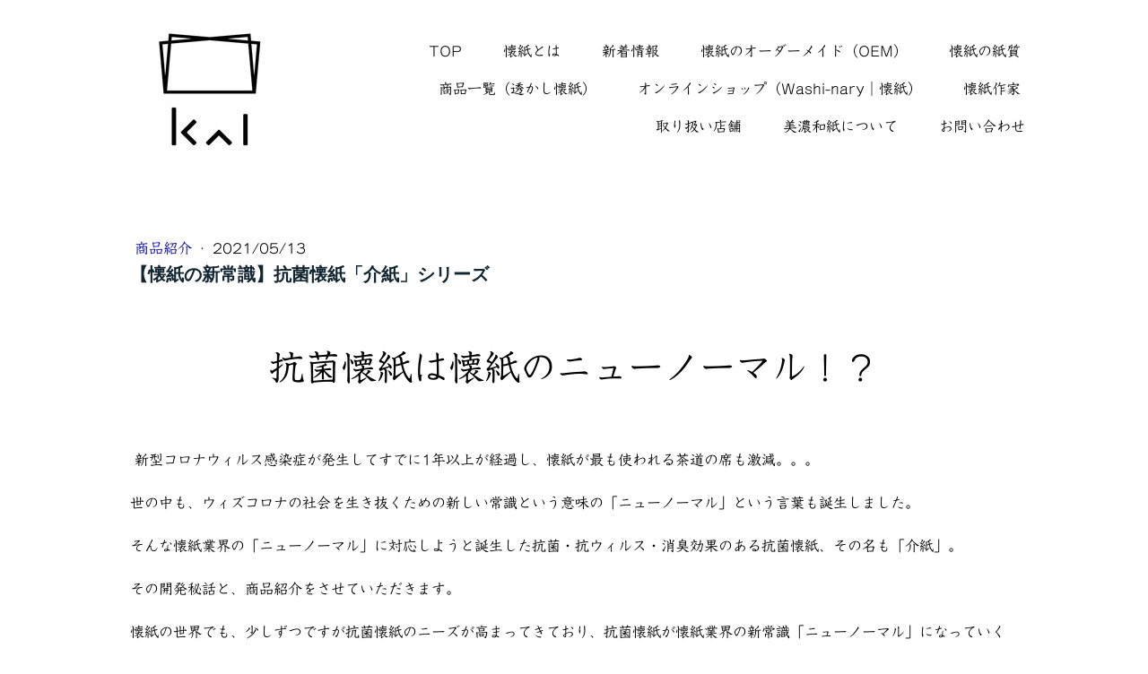

--- FILE ---
content_type: text/html; charset=UTF-8
request_url: https://www.kaishipaper.com/%E3%80%90%E6%87%90%E7%B4%99%E3%81%AE%E6%96%B0%E5%B8%B8%E8%AD%98%E3%80%91%E6%8A%97%E8%8F%8C%E6%87%90%E7%B4%99%E3%80%8C%E4%BB%8B%E7%B4%99%E3%80%8D%E3%82%B7%E3%83%AA%E3%83%BC%E3%82%BA
body_size: 21617
content:
<!DOCTYPE html>
<html lang="ja-JP"><head>
    <meta charset="utf-8"/>
    <link rel="dns-prefetch preconnect" href="https://u.jimcdn.com/" crossorigin="anonymous"/>
<link rel="dns-prefetch preconnect" href="https://assets.jimstatic.com/" crossorigin="anonymous"/>
<link rel="dns-prefetch preconnect" href="https://image.jimcdn.com" crossorigin="anonymous"/>
<link rel="dns-prefetch preconnect" href="https://fonts.jimstatic.com" crossorigin="anonymous"/>
<meta name="viewport" content="width=device-width, initial-scale=1"/>
<meta http-equiv="X-UA-Compatible" content="IE=edge"/>
<meta name="description" content="【懐紙の新常識】抗菌・抗ウィルス・消臭効果のある懐紙は、懐紙の新常識になりつつあります。お茶碗を拭いたり、お口を拭ったり、くろもじを拭ったり。または、外出時につり革やドアノブやエレベーターボタンなどを触る際などに。"/>
<meta name="robots" content="index, follow, archive"/>
<meta property="st:section" content="【懐紙の新常識】抗菌・抗ウィルス・消臭効果のある懐紙は、懐紙の新常識になりつつあります。お茶碗を拭いたり、お口を拭ったり、くろもじを拭ったり。または、外出時につり革やドアノブやエレベーターボタンなどを触る際などに。"/>
<meta name="generator" content="Jimdo Creator"/>
<meta name="twitter:title" content="【懐紙の新常識】抗菌懐紙「介紙」シリーズ"/>
<meta name="twitter:description" content="【懐紙の新常識】抗菌・抗ウィルス・消臭効果のある懐紙は、懐紙の新常識になりつつあります。お茶碗を拭いたり、お口を拭ったり、くろもじを拭ったり。または、外出時につり革やドアノブやエレベーターボタンなどを触る際などに。"/>
<meta name="twitter:card" content="summary_large_image"/>
<meta property="og:url" content="https://www.kaishipaper.com/%E3%80%90%E6%87%90%E7%B4%99%E3%81%AE%E6%96%B0%E5%B8%B8%E8%AD%98%E3%80%91%E6%8A%97%E8%8F%8C%E6%87%90%E7%B4%99%E3%80%8C%E4%BB%8B%E7%B4%99%E3%80%8D%E3%82%B7%E3%83%AA%E3%83%BC%E3%82%BA/"/>
<meta property="og:title" content="【懐紙の新常識】抗菌懐紙「介紙」シリーズ"/>
<meta property="og:description" content="【懐紙の新常識】抗菌・抗ウィルス・消臭効果のある懐紙は、懐紙の新常識になりつつあります。お茶碗を拭いたり、お口を拭ったり、くろもじを拭ったり。または、外出時につり革やドアノブやエレベーターボタンなどを触る際などに。"/>
<meta property="og:type" content="article"/>
<meta property="og:locale" content="ja_JP"/>
<meta property="og:site_name" content="美濃和紙の懐紙ブランド「KAI」_公式ページ"/>
<meta name="twitter:image" content="https://image.jimcdn.com/app/cms/image/transf/dimension=4000x3000:format=jpg/path/s5935e05bd8d94957/image/i8801953e7f910901/version/1620863457/%E6%87%90%E7%B4%99%E3%81%AE%E6%96%B0%E5%B8%B8%E8%AD%98-%E6%8A%97%E8%8F%8C%E6%87%90%E7%B4%99-%E4%BB%8B%E7%B4%99-%E3%82%B7%E3%83%AA%E3%83%BC%E3%82%BA.jpg"/>
<meta property="og:image" content="https://image.jimcdn.com/app/cms/image/transf/dimension=4000x3000:format=jpg/path/s5935e05bd8d94957/image/i8801953e7f910901/version/1620863457/%E6%87%90%E7%B4%99%E3%81%AE%E6%96%B0%E5%B8%B8%E8%AD%98-%E6%8A%97%E8%8F%8C%E6%87%90%E7%B4%99-%E4%BB%8B%E7%B4%99-%E3%82%B7%E3%83%AA%E3%83%BC%E3%82%BA.jpg"/>
<meta property="og:image:width" content="1080"/>
<meta property="og:image:height" content="607"/>
<meta property="og:image:secure_url" content="https://image.jimcdn.com/app/cms/image/transf/dimension=4000x3000:format=jpg/path/s5935e05bd8d94957/image/i8801953e7f910901/version/1620863457/%E6%87%90%E7%B4%99%E3%81%AE%E6%96%B0%E5%B8%B8%E8%AD%98-%E6%8A%97%E8%8F%8C%E6%87%90%E7%B4%99-%E4%BB%8B%E7%B4%99-%E3%82%B7%E3%83%AA%E3%83%BC%E3%82%BA.jpg"/>
<meta property="article:published_time" content="2021-05-13 08:18:58"/>
<meta property="article:tag" content="懐紙"/>
<meta property="article:tag" content="商品紹介"/><title>【懐紙の新常識】抗菌懐紙「介紙」シリーズ - 美濃和紙の懐紙ブランド「KAI」_公式ページ</title>
<link rel="shortcut icon" href="https://u.jimcdn.com/cms/o/s5935e05bd8d94957/img/favicon.png?t=1686481877"/>
    <link rel="alternate" type="application/rss+xml" title="ブログ" href="https://www.kaishipaper.com/rss/blog"/>    
<link rel="canonical" href="https://www.kaishipaper.com/【懐紙の新常識】抗菌懐紙「介紙」シリーズ/"/>

        <script src="https://assets.jimstatic.com/ckies.js.7c38a5f4f8d944ade39b.js"></script>

        <script src="https://assets.jimstatic.com/cookieControl.js.b05bf5f4339fa83b8e79.js"></script>
    <script>window.CookieControlSet.setToOff();</script>

    <style>html,body{margin:0}.hidden{display:none}.n{padding:5px}#cc-website-title a {text-decoration: none}.cc-m-image-align-1{text-align:left}.cc-m-image-align-2{text-align:right}.cc-m-image-align-3{text-align:center}</style>

        <link href="https://u.jimcdn.com/cms/o/s5935e05bd8d94957/layout/dm_e14bf766120c4e0c7d46da707b20e79e/css/layout.css?t=1617323863" rel="stylesheet" type="text/css" id="jimdo_layout_css"/>
<script>     /* <![CDATA[ */     /*!  loadCss [c]2014 @scottjehl, Filament Group, Inc.  Licensed MIT */     window.loadCSS = window.loadCss = function(e,n,t){var r,l=window.document,a=l.createElement("link");if(n)r=n;else{var i=(l.body||l.getElementsByTagName("head")[0]).childNodes;r=i[i.length-1]}var o=l.styleSheets;a.rel="stylesheet",a.href=e,a.media="only x",r.parentNode.insertBefore(a,n?r:r.nextSibling);var d=function(e){for(var n=a.href,t=o.length;t--;)if(o[t].href===n)return e.call(a);setTimeout(function(){d(e)})};return a.onloadcssdefined=d,d(function(){a.media=t||"all"}),a};     window.onloadCSS = function(n,o){n.onload=function(){n.onload=null,o&&o.call(n)},"isApplicationInstalled"in navigator&&"onloadcssdefined"in n&&n.onloadcssdefined(o)}     /* ]]> */ </script>     <script>
// <![CDATA[
onloadCSS(loadCss('https://assets.jimstatic.com/web.css.cba479cb7ca5b5a1cac2a1ff8a34b9db.css') , function() {
    this.id = 'jimdo_web_css';
});
// ]]>
</script>
<link href="https://assets.jimstatic.com/web.css.cba479cb7ca5b5a1cac2a1ff8a34b9db.css" rel="preload" as="style"/>
<noscript>
<link href="https://assets.jimstatic.com/web.css.cba479cb7ca5b5a1cac2a1ff8a34b9db.css" rel="stylesheet"/>
</noscript>
    <script>
    //<![CDATA[
        var jimdoData = {"isTestserver":false,"isLcJimdoCom":false,"isJimdoHelpCenter":false,"isProtectedPage":false,"cstok":"43dc6e511345367aa88da1beb077efaa1eec2a9e","cacheJsKey":"7093479d026ccfbb48d2a101aeac5fbd70d2cc12","cacheCssKey":"7093479d026ccfbb48d2a101aeac5fbd70d2cc12","cdnUrl":"https:\/\/assets.jimstatic.com\/","minUrl":"https:\/\/assets.jimstatic.com\/app\/cdn\/min\/file\/","authUrl":"https:\/\/a.jimdo.com\/","webPath":"https:\/\/www.kaishipaper.com\/","appUrl":"https:\/\/a.jimdo.com\/","cmsLanguage":"ja_JP","isFreePackage":false,"mobile":false,"isDevkitTemplateUsed":true,"isTemplateResponsive":true,"websiteId":"s5935e05bd8d94957","pageId":1889780482,"packageId":2,"shop":{"deliveryTimeTexts":{"1":"\u304a\u5c4a\u3051\u65e5\u6570\uff1a1~3\u65e5","2":"\u304a\u5c4a\u3051\u65e5\u6570\uff1a3~5\u65e5","3":"\u304a\u5c4a\u3051\u65e5\u6570\uff1a5~8\u65e5"},"checkoutButtonText":"\u8cfc\u5165","isReady":false,"currencyFormat":{"pattern":"\u00a4#,##0","convertedPattern":"$#,##0","symbols":{"GROUPING_SEPARATOR":",","DECIMAL_SEPARATOR":".","CURRENCY_SYMBOL":"\uffe5"}},"currencyLocale":"ja_JP"},"tr":{"gmap":{"searchNotFound":"\u5165\u529b\u3055\u308c\u305f\u4f4f\u6240\u306f\u5b58\u5728\u3057\u306a\u3044\u304b\u3001\u898b\u3064\u3051\u308b\u3053\u3068\u304c\u3067\u304d\u307e\u305b\u3093\u3067\u3057\u305f\u3002","routeNotFound":"\u30eb\u30fc\u30c8\u304c\u8a08\u7b97\u3067\u304d\u307e\u305b\u3093\u3067\u3057\u305f\u3002\u76ee\u7684\u5730\u304c\u9060\u3059\u304e\u308b\u304b\u660e\u78ba\u3067\u306f\u306a\u3044\u53ef\u80fd\u6027\u304c\u3042\u308a\u307e\u3059\u3002"},"shop":{"checkoutSubmit":{"next":"\u6b21\u3078","wait":"\u304a\u5f85\u3061\u304f\u3060\u3055\u3044"},"paypalError":"\u30a8\u30e9\u30fc\u304c\u767a\u751f\u3057\u307e\u3057\u305f\u3002\u518d\u5ea6\u304a\u8a66\u3057\u304f\u3060\u3055\u3044\u3002","cartBar":"\u30b7\u30e7\u30c3\u30d4\u30f3\u30b0\u30ab\u30fc\u30c8\u3092\u78ba\u8a8d","maintenance":"\u7533\u3057\u8a33\u3054\u3056\u3044\u307e\u305b\u3093\u3001\u30e1\u30f3\u30c6\u30ca\u30f3\u30b9\u4e2d\u306e\u305f\u3081\u4e00\u6642\u7684\u306b\u30b7\u30e7\u30c3\u30d7\u304c\u5229\u7528\u3067\u304d\u307e\u305b\u3093\u3002\u3054\u8ff7\u60d1\u3092\u304a\u304b\u3051\u3057\u7533\u3057\u8a33\u3054\u3056\u3044\u307e\u305b\u3093\u304c\u3001\u304a\u6642\u9593\u3092\u3042\u3051\u3066\u518d\u5ea6\u304a\u8a66\u3057\u304f\u3060\u3055\u3044\u3002","addToCartOverlay":{"productInsertedText":"\u30ab\u30fc\u30c8\u306b\u5546\u54c1\u304c\u8ffd\u52a0\u3055\u308c\u307e\u3057\u305f","continueShoppingText":"\u8cb7\u3044\u7269\u3092\u7d9a\u3051\u308b","reloadPageText":"\u66f4\u65b0"},"notReadyText":"\u3053\u3061\u3089\u306e\u30b7\u30e7\u30c3\u30d7\u306f\u73fe\u5728\u6e96\u5099\u4e2d\u306e\u305f\u3081\u3054\u5229\u7528\u3044\u305f\u3060\u3051\u307e\u305b\u3093\u3002\u30b7\u30e7\u30c3\u30d7\u30aa\u30fc\u30ca\u30fc\u306f\u4ee5\u4e0b\u3092\u3054\u78ba\u8a8d\u304f\u3060\u3055\u3044\u3002https:\/\/help.jimdo.com\/hc\/ja\/articles\/115005521583","numLeftText":"\u73fe\u5728\u3053\u306e\u5546\u54c1\u306f {:num} \u307e\u3067\u8cfc\u5165\u3067\u304d\u307e\u3059\u3002","oneLeftText":"\u3053\u306e\u5546\u54c1\u306e\u5728\u5eab\u306f\u6b8b\u308a1\u70b9\u3067\u3059"},"common":{"timeout":"\u30a8\u30e9\u30fc\u304c\u767a\u751f\u3044\u305f\u3057\u307e\u3057\u305f\u3002\u5f8c\u307b\u3069\u518d\u5b9f\u884c\u3057\u3066\u304f\u3060\u3055\u3044\u3002"},"form":{"badRequest":"\u30a8\u30e9\u30fc\u304c\u767a\u751f\u3057\u307e\u3057\u305f\u3002\u5f8c\u307b\u3069\u6539\u3081\u3066\u304a\u8a66\u3057\u304f\u3060\u3055\u3044\u3002"}},"jQuery":"jimdoGen002","isJimdoMobileApp":false,"bgConfig":{"id":57536382,"type":"slideshow","options":{"fixed":true,"speed":20},"images":[{"id":6339110782,"url":"https:\/\/image.jimcdn.com\/app\/cms\/image\/transf\/none\/path\/s5935e05bd8d94957\/backgroundarea\/ia3b7091dc1aeb98e\/version\/1611393317\/image.jpg","altText":"","focalPointX":66.934906005859375,"focalPointY":58.60158590445841042537722387351095676422119140625},{"id":6311500182,"url":"https:\/\/image.jimcdn.com\/app\/cms\/image\/transf\/none\/path\/s5935e05bd8d94957\/backgroundarea\/i61fca9f397f1a405\/version\/1611393317\/image.jpg","altText":"","focalPointX":52.434906005859375,"focalPointY":63.8647437991952529046102426946163177490234375},{"id":6339110882,"url":"https:\/\/image.jimcdn.com\/app\/cms\/image\/transf\/none\/path\/s5935e05bd8d94957\/backgroundarea\/i229e6de33ead61ad\/version\/1611393317\/image.jpg","altText":"","focalPointX":54.434906005859375,"focalPointY":61.609104701450888796898652799427509307861328125},{"id":6311500282,"url":"https:\/\/image.jimcdn.com\/app\/cms\/image\/transf\/none\/path\/s5935e05bd8d94957\/backgroundarea\/idffbe470f37800c1\/version\/1605093384\/image.jpg","altText":"","focalPointX":49.934906005859375,"focalPointY":74.3910653250558056015506736002862453460693359375},{"id":6311500382,"url":"https:\/\/image.jimcdn.com\/app\/cms\/image\/transf\/none\/path\/s5935e05bd8d94957\/backgroundarea\/i69c292eb04a279c3\/version\/1605093383\/image.jpg","altText":""},{"id":6311500582,"url":"https:\/\/image.jimcdn.com\/app\/cms\/image\/transf\/none\/path\/s5935e05bd8d94957\/backgroundarea\/i653f04faf5816bf6\/version\/1605093384\/image.jpg","altText":"","focalPointX":43.934906005859375,"focalPointY":78.1504638212963982368819415569305419921875},{"id":6311500682,"url":"https:\/\/image.jimcdn.com\/app\/cms\/image\/transf\/none\/path\/s5935e05bd8d94957\/backgroundarea\/i130473bd83dca8a7\/version\/1605093525\/image.jpg","altText":"","focalPointX":57.934906005859375,"focalPointY":90.1805390092663259338223724626004695892333984375},{"id":6311500782,"url":"https:\/\/image.jimcdn.com\/app\/cms\/image\/transf\/none\/path\/s5935e05bd8d94957\/backgroundarea\/ibe4095e03d60f999\/version\/1605093525\/image.jpg","altText":"","focalPointX":50.43490600585936789457264239899814128875732421875,"focalPointY":53.3384337461084356846185983158648014068603515625},{"id":6339110982,"url":"https:\/\/image.jimcdn.com\/app\/cms\/image\/transf\/none\/path\/s5935e05bd8d94957\/backgroundarea\/i5e5dc9aa0566e588\/version\/1611393317\/image.jpg","altText":"","focalPointX":37.934906005859375,"focalPointY":36.04519492701479776997075532563030719757080078125}]},"bgFullscreen":null,"responsiveBreakpointLandscape":767,"responsiveBreakpointPortrait":480,"copyableHeadlineLinks":false,"tocGeneration":false,"googlemapsConsoleKey":false,"loggingForAnalytics":false,"loggingForPredefinedPages":false,"isFacebookPixelIdEnabled":false,"userAccountId":"e237893e-407f-4882-b0b0-09f75350cd17","dmp":{"typesquareFontApiKey":"4L6CCYWjET8%3D","typesquareFontApiScriptUrl":"\/\/code.typesquare.com\/static\/4L6CCYWjET8%253D\/ts105.js","typesquareFontsAvailable":true}};
    // ]]>
</script>

     <script> (function(window) { 'use strict'; var regBuff = window.__regModuleBuffer = []; var regModuleBuffer = function() { var args = [].slice.call(arguments); regBuff.push(args); }; if (!window.regModule) { window.regModule = regModuleBuffer; } })(window); </script>
    <script src="https://assets.jimstatic.com/web.js.24f3cfbc36a645673411.js" async="true"></script>
    <script src="https://assets.jimstatic.com/at.js.62588d64be2115a866ce.js"></script>
<meta name="google-site-verification" content="34ItA0BWG8Is6KByewl3nautfT912M3qr-0FkG8kOS4"/>

<style type="text/css">
/*<![CDATA[*/

/*]]>*/
</style>


<style type="text/css">
/*<![CDATA[*/
h2{
border-left:10px solid rgb(87, 2, 2);
line-height:200%;
padding-left:8px;
}
h3{
border-bottom:2px solid rgb(rgb(87, 2, 2);
/*]]>*/
</style>


<script async="async" src="https://www.googletagmanager.com/gtag/js?id=G-5YPCLFWZM6"></script>

<script type="text/javascript">
//<![CDATA[
  window.dataLayer = window.dataLayer || [];
  function gtag(){dataLayer.push(arguments);}
  gtag('js', new Date());

  gtag('config', 'G-5YPCLFWZM6');
//]]>
</script>

<style type="text/css">

/*<![CDATA[*/

embed,

iframe,

object{

        max-width: 100%;

}

/*]]>*/

</style>


<script type="”application/ld+json”">
/* <![CDATA[ */
{
“@context” : “http://schema.org”,
“@type” : “WebSite”,
“name” : “丸重製紙“,
“url” : “https://www.kaishipaper.com/”
}
/*]]>*/
</script>
    
</head>

<body class="body cc-page cc-page-blog j-m-gallery-styles j-m-video-styles j-m-hr-styles j-m-header-styles j-m-text-styles j-m-emotionheader-styles j-m-htmlCode-styles j-m-rss-styles j-m-form-styles-disabled j-m-table-styles j-m-textWithImage-styles j-m-downloadDocument-styles j-m-imageSubtitle-styles j-m-flickr-styles j-m-googlemaps-styles j-m-blogSelection-styles-disabled j-m-comment-styles-disabled j-m-jimdo-styles j-m-profile-styles j-m-guestbook-styles j-m-promotion-styles j-m-twitter-styles j-m-hgrid-styles j-m-shoppingcart-styles j-m-catalog-styles j-m-product-styles-disabled j-m-facebook-styles j-m-sharebuttons-styles j-m-formnew-styles-disabled j-m-callToAction-styles j-m-turbo-styles j-m-spacing-styles j-m-googleplus-styles j-m-dummy-styles j-m-search-styles j-m-booking-styles j-m-socialprofiles-styles j-footer-styles cc-pagemode-default cc-content-parent" id="page-1889780482">

<div id="cc-inner" class="cc-content-parent">
  <input type="checkbox" id="jtpl-navigation__checkbox" class="jtpl-navigation__checkbox"/><!-- _main.sass --><div class="jtpl-main cc-content-parent">

    <!-- _background-area.sass -->
    <div class="jtpl-background-area" background-area="fullscreen"></div>
    <!-- END _background-area.sass -->

    <!-- _cart.sass -->
    <div class="jtpl-cart">
      
    </div>
    <!-- END _cart.sass -->

    <!-- _header.sass -->
    <header class="jtpl-header navigation-colors"><div class="jtpl-topbar-section navigation-vertical-alignment">
        <div class="jtpl-logo">
          <div id="cc-website-logo" class="cc-single-module-element"><div id="cc-m-9416058282" class="j-module n j-imageSubtitle"><div class="cc-m-image-container"><figure class="cc-imagewrapper cc-m-image-align-3">
<a href="https://www.kaishipaper.com/" target="_self"><img srcset="https://image.jimcdn.com/app/cms/image/transf/dimension=180x10000:format=jpg/path/s5935e05bd8d94957/image/i36698066cdfdbaea/version/1617013730/image.jpg 180w, https://image.jimcdn.com/app/cms/image/transf/dimension=320x10000:format=jpg/path/s5935e05bd8d94957/image/i36698066cdfdbaea/version/1617013730/image.jpg 320w, https://image.jimcdn.com/app/cms/image/transf/dimension=360x10000:format=jpg/path/s5935e05bd8d94957/image/i36698066cdfdbaea/version/1617013730/image.jpg 360w" sizes="(min-width: 180px) 180px, 100vw" id="cc-m-imagesubtitle-image-9416058282" src="https://image.jimcdn.com/app/cms/image/transf/dimension=180x10000:format=jpg/path/s5935e05bd8d94957/image/i36698066cdfdbaea/version/1617013730/image.jpg" alt="美濃和紙の懐紙ブランド「KAI」_公式ページ" class="" data-src-width="1378" data-src-height="1378" data-src="https://image.jimcdn.com/app/cms/image/transf/dimension=180x10000:format=jpg/path/s5935e05bd8d94957/image/i36698066cdfdbaea/version/1617013730/image.jpg" data-image-id="6310438282"/></a>    

</figure>
</div>
<div class="cc-clear"></div>
<script id="cc-m-reg-9416058282">// <![CDATA[

    window.regModule("module_imageSubtitle", {"data":{"imageExists":true,"hyperlink":"","hyperlink_target":"","hyperlinkAsString":"","pinterest":"0","id":9416058282,"widthEqualsContent":"0","resizeWidth":"180","resizeHeight":180},"id":9416058282});
// ]]>
</script></div></div>
        </div>

        <!-- _navigation.sass -->
        <div class="jtpl-navigation">
          <nav><div data-container="navigation"><div class="j-nav-variant-nested"><ul class="cc-nav-level-0 j-nav-level-0"><li id="cc-nav-view-1875840382" class="jmd-nav__list-item-0"><a href="/" data-link-title="TOP">TOP</a></li><li id="cc-nav-view-1875842182" class="jmd-nav__list-item-0"><a href="/懐紙とは/" data-link-title="懐紙とは">懐紙とは</a></li><li id="cc-nav-view-1875848982" class="jmd-nav__list-item-0 j-nav-has-children"><a href="/新着情報/" data-link-title="新着情報">新着情報</a><span data-navi-toggle="cc-nav-view-1875848982" class="jmd-nav__toggle-button"></span></li><li id="cc-nav-view-1875840682" class="jmd-nav__list-item-0"><a href="/オーダーメイド-oem/" data-link-title="懐紙のオーダーメイド（OEM）">懐紙のオーダーメイド（OEM）</a></li><li id="cc-nav-view-1889501182" class="jmd-nav__list-item-0"><a href="/懐紙の紙質/" data-link-title="懐紙の紙質">懐紙の紙質</a></li><li id="cc-nav-view-1889264782" class="jmd-nav__list-item-0 j-nav-has-children"><a href="/商品一覧-紙質から選ぶ/" data-link-title="商品一覧（透かし懐紙）">商品一覧（透かし懐紙）</a><span data-navi-toggle="cc-nav-view-1889264782" class="jmd-nav__toggle-button"></span></li><li id="cc-nav-view-1875985082" class="jmd-nav__list-item-0"><a href="https://washinary.jp/online-shop/category/懐紙/https://washinary.jp/online-shop/懐紙/" data-link-title="オンラインショップ（Washi-nary｜懐紙）" target="_blank" rel="nofollow">オンラインショップ（Washi-nary｜懐紙）</a></li><li id="cc-nav-view-1889265982" class="jmd-nav__list-item-0"><a href="/懐紙作家/" data-link-title="懐紙作家">懐紙作家</a></li><li id="cc-nav-view-1889280782" class="jmd-nav__list-item-0"><a href="/取り扱い店舗/" data-link-title="取り扱い店舗">取り扱い店舗</a></li><li id="cc-nav-view-1889267182" class="jmd-nav__list-item-0"><a href="/美濃和紙について/" data-link-title="美濃和紙について">美濃和紙について</a></li><li id="cc-nav-view-1875840782" class="jmd-nav__list-item-0"><a href="/お問い合わせ/" data-link-title="お問い合わせ">お問い合わせ</a></li></ul></div></div>
          </nav>
</div>
        <!-- END _navigation.sass -->

        <!-- _mobile-navigation.sass -->
        <label for="jtpl-navigation__checkbox" class="jtpl-navigation__label navigation-colors__menu-icon">
          <span class="jtpl-navigation__borders navigation-colors__menu-icon"></span>
        </label>
        <div class="jtpl-mobile-navigation navigation-colors">
          <div data-container="navigation"><div class="j-nav-variant-nested"><ul class="cc-nav-level-0 j-nav-level-0"><li id="cc-nav-view-1875840382" class="jmd-nav__list-item-0"><a href="/" data-link-title="TOP">TOP</a></li><li id="cc-nav-view-1875842182" class="jmd-nav__list-item-0"><a href="/懐紙とは/" data-link-title="懐紙とは">懐紙とは</a></li><li id="cc-nav-view-1875848982" class="jmd-nav__list-item-0 j-nav-has-children"><a href="/新着情報/" data-link-title="新着情報">新着情報</a><span data-navi-toggle="cc-nav-view-1875848982" class="jmd-nav__toggle-button"></span><ul class="cc-nav-level-1 j-nav-level-1"><li id="cc-nav-view-1889563682" class="jmd-nav__list-item-1"><a href="/新着情報/新商品情報/" data-link-title="新商品情報">新商品情報</a></li><li id="cc-nav-view-1889586582" class="jmd-nav__list-item-1"><a href="/新着情報/考え方/" data-link-title="考え方">考え方</a></li><li id="cc-nav-view-1889606582" class="jmd-nav__list-item-1"><a href="/新着情報/キャンペーン/" data-link-title="キャンペーン">キャンペーン</a></li><li id="cc-nav-view-1889702282" class="jmd-nav__list-item-1"><a href="/新着情報/商品紹介/" data-link-title="商品紹介">商品紹介</a></li><li id="cc-nav-view-1891645782" class="jmd-nav__list-item-1"><a href="/新着情報/オリジナル透かし懐紙/" data-link-title="オリジナル透かし懐紙">オリジナル透かし懐紙</a></li></ul></li><li id="cc-nav-view-1875840682" class="jmd-nav__list-item-0"><a href="/オーダーメイド-oem/" data-link-title="懐紙のオーダーメイド（OEM）">懐紙のオーダーメイド（OEM）</a></li><li id="cc-nav-view-1889501182" class="jmd-nav__list-item-0"><a href="/懐紙の紙質/" data-link-title="懐紙の紙質">懐紙の紙質</a></li><li id="cc-nav-view-1889264782" class="jmd-nav__list-item-0 j-nav-has-children"><a href="/商品一覧-紙質から選ぶ/" data-link-title="商品一覧（透かし懐紙）">商品一覧（透かし懐紙）</a><span data-navi-toggle="cc-nav-view-1889264782" class="jmd-nav__toggle-button"></span><ul class="cc-nav-level-1 j-nav-level-1"><li id="cc-nav-view-1876276982" class="jmd-nav__list-item-1"><a href="/商品一覧-柔らかい-水を吸う/" data-link-title="「四季」">「四季」</a></li><li id="cc-nav-view-1889518282" class="jmd-nav__list-item-1"><a href="/商品一覧-紙質から選ぶ/五節句/" data-link-title="「五節句」">「五節句」</a></li><li id="cc-nav-view-1889517482" class="jmd-nav__list-item-1"><a href="/商品一覧-紙質から選ぶ/茶の湯/" data-link-title="「茶の湯」">「茶の湯」</a></li><li id="cc-nav-view-1889517882" class="jmd-nav__list-item-1"><a href="/商品一覧-紙質から選ぶ/家紋/" data-link-title="「家紋」">「家紋」</a></li><li id="cc-nav-view-1889517982" class="jmd-nav__list-item-1"><a href="/商品一覧-紙質から選ぶ/narumi-sae/" data-link-title="「NARUMI SAE」">「NARUMI SAE」</a></li><li id="cc-nav-view-1882370782" class="jmd-nav__list-item-1"><a href="/商品一覧-しっかり-にじまない/" data-link-title="「総柄」">「総柄」</a></li><li id="cc-nav-view-1889519482" class="jmd-nav__list-item-1"><a href="/商品一覧-紙質から選ぶ/その他/" data-link-title="その他">その他</a></li></ul></li><li id="cc-nav-view-1875985082" class="jmd-nav__list-item-0"><a href="https://washinary.jp/online-shop/category/懐紙/https://washinary.jp/online-shop/懐紙/" data-link-title="オンラインショップ（Washi-nary｜懐紙）" target="_blank" rel="nofollow">オンラインショップ（Washi-nary｜懐紙）</a></li><li id="cc-nav-view-1889265982" class="jmd-nav__list-item-0"><a href="/懐紙作家/" data-link-title="懐紙作家">懐紙作家</a></li><li id="cc-nav-view-1889280782" class="jmd-nav__list-item-0"><a href="/取り扱い店舗/" data-link-title="取り扱い店舗">取り扱い店舗</a></li><li id="cc-nav-view-1889267182" class="jmd-nav__list-item-0"><a href="/美濃和紙について/" data-link-title="美濃和紙について">美濃和紙について</a></li><li id="cc-nav-view-1875840782" class="jmd-nav__list-item-0"><a href="/お問い合わせ/" data-link-title="お問い合わせ">お問い合わせ</a></li></ul></div></div>
        </div>
        <!-- END _mobile-navigation.sass -->

      </div>

    </header><!-- END _header.sass --><!-- _subnavigation.sass --><nav class="jtpl-subnavigation subnavigation-colors"><div class="jtpl-subnavigation__inner-nav2 navigation-alignment">
        <div data-container="navigation"><div class="j-nav-variant-nested"></div></div>
      </div>
      <div class="jtpl-subnavigation__inner-nav3 navigation-alignment">
        <div data-container="navigation"><div class="j-nav-variant-nested"></div></div>
      </div>
    </nav><!-- END _subnavigation.sass --><!-- _title.sass --><div class="jtpl-title" data-features="boxed" background-area="stripe" background-area-default="">
      <div id="cc-website-title" class="cc-single-module-element"><div id="cc-m-9416041982" class="j-module n j-header"><a href="https://www.kaishipaper.com/"><span class="cc-within-single-module-element j-website-title-content" id="cc-m-header-9416041982">懐紙のある“丁寧な暮らし”</span></a></div></div>
    </div>
    <!-- END _title.sass -->

    <!-- _section.sass -->
    <div class="jtpl-section cc-content-parent">

      <div class="jtpl-content content-options cc-content-parent">
        <div class="jtpl-content__inner content-padding cc-content-parent">
          <div class="jtpl-breadcrumb breadcrumb-options">
            <div data-container="navigation"><div class="j-nav-variant-breadcrumb"><ol/></div></div>
          </div>
          <div id="content_area" data-container="content"><div id="content_start"></div>
        <article class="j-blog"><div class="n j-blog-meta j-blog-post--header">
    <div class="j-text j-module n">
                    <a href="https://www.kaishipaper.com/新着情報/商品紹介/" class="j-blog-post--category">
                商品紹介            </a>
         ·         <span class="j-text j-blog-post--date">
            2021/05/13        </span>
    </div>
    <h1 class="j-blog-header j-blog-headline j-blog-post--headline">【懐紙の新常識】抗菌懐紙「介紙」シリーズ</h1>
</div>
<div class="post j-blog-content">
        <div id="cc-matrix-2557046282"><div id="cc-m-9556889982" class="j-module n j-spacing ">
    <div class="cc-m-spacer" style="height: 50px;">
    
</div>

</div><div id="cc-m-9556890082" class="j-module n j-header "><h1 class="" id="cc-m-header-9556890082">抗菌懐紙は懐紙のニューノーマル！？</h1></div><div id="cc-m-9556890282" class="j-module n j-spacing ">
    <div class="cc-m-spacer" style="height: 50px;">
    
</div>

</div><div id="cc-m-9556890382" class="j-module n j-text "><p>
     新型コロナウィルス感染症が発生してすでに1年以上が経過し、懐紙が最も使われる茶道の席も激減。。。<br/>
    <br/>
    世の中も、ウィズコロナの社会を生き抜くための新しい常識という意味の「ニューノーマル」という言葉も誕生しました。
</p>

<p>
     
</p>

<p>
    そんな懐紙業界の「ニューノーマル」に対応しようと誕生した抗菌・抗ウィルス・消臭効果のある抗菌懐紙、その名も「介紙」。
</p>

<p>
     
</p>

<p>
    その開発秘話と、商品紹介をさせていただきます。
</p>

<p>
     
</p>

<p>
    懐紙の世界でも、少しずつですが抗菌懐紙のニーズが高まってきており、抗菌懐紙が懐紙業界の新常識「ニューノーマル」になっていくかもしれませんね！
</p></div><div id="cc-m-9556890582" class="j-module n j-spacing ">
    <div class="cc-m-spacer" style="height: 25px;">
    
</div>

</div><div id="cc-m-9556890682" class="j-module n j-header "><h2 class="" id="cc-m-header-9556890682">抗菌効果の元はゼオライト</h2></div><div id="cc-m-9556890782" class="j-module n j-spacing ">
    <div class="cc-m-spacer" style="height: 12px;">
    
</div>

</div><div id="cc-m-9556890882" class="j-module n j-text "><p>
    抗菌懐紙の原紙となる、抗菌和紙を製造したのは、懐紙ブランドKAIの運営会社である丸重製紙企業組合。
</p>

<p>
     
</p>

<p>
    開発した抗菌和紙（美濃和紙）は、<a href="https://ja.wikipedia.org/wiki/%E3%82%BC%E3%82%AA%E3%83%A9%E3%82%A4%E3%83%88">ゼオライト</a>というミクロ多孔性の結晶性<a title="アルミノケイ酸塩" href="https://ja.wikipedia.org/wiki/%E3%82%A2%E3%83%AB%E3%83%9F%E3%83%8E%E3%82%B1%E3%82%A4%E9%85%B8%E5%A1%A9">アルミノケイ酸塩</a>に、銅イオンを担持させたものを結晶化させた繊維を原料に使用しております。
</p>

<p>
     
</p>

<p>
    この銅イオン担持のゼオライトは、
</p>

<p>
    〇抗菌性<br/>
    〇抗ウィルス性<br/>
    〇消臭性
</p>

<p>
     
</p>

<p>
    が確認されており、この新型コロナウィルス感染症が猛威を振るう中、何かに役立てないかと考えた結果、丸重製紙が製造し完成させました。
</p></div><div id="cc-m-9556890982" class="j-module n j-spacing ">
    <div class="cc-m-spacer" style="height: 12px;">
    
</div>

</div><div id="cc-m-9556891082" class="j-module n j-imageSubtitle "><figure class="cc-imagewrapper cc-m-image-align-3">
<img srcset="https://image.jimcdn.com/app/cms/image/transf/dimension=320x10000:format=jpg/path/s5935e05bd8d94957/image/i9bbc97219751b89a/version/1620862342/%E6%87%90%E7%B4%99-%E7%BE%8E%E6%BF%83%E5%92%8C%E7%B4%99-%E3%81%8B%E3%81%84%E3%81%97-%E6%84%8F%E5%91%B3-%E6%8A%98%E3%82%8A%E6%96%B9-%E3%83%9D%E3%83%81-%E3%81%8B%E3%82%8F%E3%81%84%E3%81%84-%E3%81%8A%E3%81%97%E3%82%83%E3%82%8C-%E9%80%8F%E3%81%8D%E5%85%A5%E3%82%8C-%E3%81%99%E3%81%8B%E3%81%97-%E9%80%8F%E3%81%8B%E3%81%97%E6%A8%A1%E6%A7%98-%E6%87%90%E7%B4%99%E4%BD%9C%E5%AE%B6-%E8%BE%BB%E6%99%83%E4%B8%80-%E8%BE%BB%E5%B0%86%E4%B9%8B-%E3%82%AA%E3%83%BC%E3%83%80%E3%83%BC%E3%83%A1%E3%82%A4%E3%83%89%E6%87%90%E7%B4%99-%E3%82%AA%E3%83%AA%E3%82%B8%E3%83%8A%E3%83%AB%E6%87%90%E7%B4%99-%E7%84%A1%E5%9C%B0-%E6%8A%97%E8%8F%8C-%E4%BB%8B%E7%B4%99-%E5%A5%B3%E6%80%A7%E7%94%A8-%E7%94%B7%E5%AD%90%E7%94%A8-%E4%BD%BF%E3%81%84%E6%96%B9-%E6%8A%98%E3%82%8A%E6%96%B9-%E5%8C%85%E3%81%BF%E6%96%B9-%E6%87%90%E7%B4%99%E5%85%A5%E3%82%8C-%E3%83%8D%E3%83%83%E3%83%88%E9%80%9A%E8%B2%A9-%E8%B2%A9%E5%A3%B2-%E5%8D%B8%E5%A3%B2%E3%82%8A-%E3%82%AA%E3%83%B3%E3%83%A9%E3%82%A4%E3%83%B3%E3%82%B7%E3%83%A7%E3%83%83%E3%83%97-ec-%E3%83%A1%E3%83%BC%E3%82%AB%E3%83%BC-%E5%A3%B2%E3%82%8A%E5%A0%B4-%E8%B2%B7%E3%81%88%E3%82%8B-%E5%A3%B2%E3%81%A3%E3%81%A6%E3%81%84%E3%82%8B%E5%A0%B4%E6%89%80-%E5%B0%82%E9%96%80%E5%BA%97-%E6%87%90%E7%B4%99%E3%83%96%E3%83%A9%E3%83%B3%E3%83%89-%E6%8A%98%E3%82%8A%E7%B4%99-%E3%81%82%E3%81%B6%E3%82%89%E3%81%A8%E3%82%8A%E7%B4%99-%E5%8D%B0%E5%88%B7-%E5%90%8D%E5%85%A5%E3%82%8C-%E6%9F%84-oem-pb-%E6%87%90%E7%B4%99%E3%83%96%E3%83%A9%E3%83%B3%E3%83%89-%E4%B8%B8%E9%87%8D%E8%A3%BD%E7%B4%99-%E4%B8%B8%E5%8D%81%E8%A3%BD%E7%B4%99-washinary-%E3%83%AF%E3%82%B7%E3%83%8A%E3%83%AA%E3%83%BC-%E3%81%86%E3%81%A0%E3%81%A4%E3%81%AE%E3%81%82%E3%81%8C%E3%82%8B%E7%94%BA%E4%B8%A6%E3%81%BF-nipponia-%E7%BE%8E%E6%BF%83%E5%95%86%E5%AE%B6%E7%94%BA.jpg 320w, https://image.jimcdn.com/app/cms/image/transf/none/path/s5935e05bd8d94957/image/i9bbc97219751b89a/version/1620862342/%E6%87%90%E7%B4%99-%E7%BE%8E%E6%BF%83%E5%92%8C%E7%B4%99-%E3%81%8B%E3%81%84%E3%81%97-%E6%84%8F%E5%91%B3-%E6%8A%98%E3%82%8A%E6%96%B9-%E3%83%9D%E3%83%81-%E3%81%8B%E3%82%8F%E3%81%84%E3%81%84-%E3%81%8A%E3%81%97%E3%82%83%E3%82%8C-%E9%80%8F%E3%81%8D%E5%85%A5%E3%82%8C-%E3%81%99%E3%81%8B%E3%81%97-%E9%80%8F%E3%81%8B%E3%81%97%E6%A8%A1%E6%A7%98-%E6%87%90%E7%B4%99%E4%BD%9C%E5%AE%B6-%E8%BE%BB%E6%99%83%E4%B8%80-%E8%BE%BB%E5%B0%86%E4%B9%8B-%E3%82%AA%E3%83%BC%E3%83%80%E3%83%BC%E3%83%A1%E3%82%A4%E3%83%89%E6%87%90%E7%B4%99-%E3%82%AA%E3%83%AA%E3%82%B8%E3%83%8A%E3%83%AB%E6%87%90%E7%B4%99-%E7%84%A1%E5%9C%B0-%E6%8A%97%E8%8F%8C-%E4%BB%8B%E7%B4%99-%E5%A5%B3%E6%80%A7%E7%94%A8-%E7%94%B7%E5%AD%90%E7%94%A8-%E4%BD%BF%E3%81%84%E6%96%B9-%E6%8A%98%E3%82%8A%E6%96%B9-%E5%8C%85%E3%81%BF%E6%96%B9-%E6%87%90%E7%B4%99%E5%85%A5%E3%82%8C-%E3%83%8D%E3%83%83%E3%83%88%E9%80%9A%E8%B2%A9-%E8%B2%A9%E5%A3%B2-%E5%8D%B8%E5%A3%B2%E3%82%8A-%E3%82%AA%E3%83%B3%E3%83%A9%E3%82%A4%E3%83%B3%E3%82%B7%E3%83%A7%E3%83%83%E3%83%97-ec-%E3%83%A1%E3%83%BC%E3%82%AB%E3%83%BC-%E5%A3%B2%E3%82%8A%E5%A0%B4-%E8%B2%B7%E3%81%88%E3%82%8B-%E5%A3%B2%E3%81%A3%E3%81%A6%E3%81%84%E3%82%8B%E5%A0%B4%E6%89%80-%E5%B0%82%E9%96%80%E5%BA%97-%E6%87%90%E7%B4%99%E3%83%96%E3%83%A9%E3%83%B3%E3%83%89-%E6%8A%98%E3%82%8A%E7%B4%99-%E3%81%82%E3%81%B6%E3%82%89%E3%81%A8%E3%82%8A%E7%B4%99-%E5%8D%B0%E5%88%B7-%E5%90%8D%E5%85%A5%E3%82%8C-%E6%9F%84-oem-pb-%E6%87%90%E7%B4%99%E3%83%96%E3%83%A9%E3%83%B3%E3%83%89-%E4%B8%B8%E9%87%8D%E8%A3%BD%E7%B4%99-%E4%B8%B8%E5%8D%81%E8%A3%BD%E7%B4%99-washinary-%E3%83%AF%E3%82%B7%E3%83%8A%E3%83%AA%E3%83%BC-%E3%81%86%E3%81%A0%E3%81%A4%E3%81%AE%E3%81%82%E3%81%8C%E3%82%8B%E7%94%BA%E4%B8%A6%E3%81%BF-nipponia-%E7%BE%8E%E6%BF%83%E5%95%86%E5%AE%B6%E7%94%BA.jpg 375w" sizes="(min-width: 375px) 375px, 100vw" id="cc-m-imagesubtitle-image-9556891082" src="https://image.jimcdn.com/app/cms/image/transf/none/path/s5935e05bd8d94957/image/i9bbc97219751b89a/version/1620862342/%E6%87%90%E7%B4%99-%E7%BE%8E%E6%BF%83%E5%92%8C%E7%B4%99-%E3%81%8B%E3%81%84%E3%81%97-%E6%84%8F%E5%91%B3-%E6%8A%98%E3%82%8A%E6%96%B9-%E3%83%9D%E3%83%81-%E3%81%8B%E3%82%8F%E3%81%84%E3%81%84-%E3%81%8A%E3%81%97%E3%82%83%E3%82%8C-%E9%80%8F%E3%81%8D%E5%85%A5%E3%82%8C-%E3%81%99%E3%81%8B%E3%81%97-%E9%80%8F%E3%81%8B%E3%81%97%E6%A8%A1%E6%A7%98-%E6%87%90%E7%B4%99%E4%BD%9C%E5%AE%B6-%E8%BE%BB%E6%99%83%E4%B8%80-%E8%BE%BB%E5%B0%86%E4%B9%8B-%E3%82%AA%E3%83%BC%E3%83%80%E3%83%BC%E3%83%A1%E3%82%A4%E3%83%89%E6%87%90%E7%B4%99-%E3%82%AA%E3%83%AA%E3%82%B8%E3%83%8A%E3%83%AB%E6%87%90%E7%B4%99-%E7%84%A1%E5%9C%B0-%E6%8A%97%E8%8F%8C-%E4%BB%8B%E7%B4%99-%E5%A5%B3%E6%80%A7%E7%94%A8-%E7%94%B7%E5%AD%90%E7%94%A8-%E4%BD%BF%E3%81%84%E6%96%B9-%E6%8A%98%E3%82%8A%E6%96%B9-%E5%8C%85%E3%81%BF%E6%96%B9-%E6%87%90%E7%B4%99%E5%85%A5%E3%82%8C-%E3%83%8D%E3%83%83%E3%83%88%E9%80%9A%E8%B2%A9-%E8%B2%A9%E5%A3%B2-%E5%8D%B8%E5%A3%B2%E3%82%8A-%E3%82%AA%E3%83%B3%E3%83%A9%E3%82%A4%E3%83%B3%E3%82%B7%E3%83%A7%E3%83%83%E3%83%97-ec-%E3%83%A1%E3%83%BC%E3%82%AB%E3%83%BC-%E5%A3%B2%E3%82%8A%E5%A0%B4-%E8%B2%B7%E3%81%88%E3%82%8B-%E5%A3%B2%E3%81%A3%E3%81%A6%E3%81%84%E3%82%8B%E5%A0%B4%E6%89%80-%E5%B0%82%E9%96%80%E5%BA%97-%E6%87%90%E7%B4%99%E3%83%96%E3%83%A9%E3%83%B3%E3%83%89-%E6%8A%98%E3%82%8A%E7%B4%99-%E3%81%82%E3%81%B6%E3%82%89%E3%81%A8%E3%82%8A%E7%B4%99-%E5%8D%B0%E5%88%B7-%E5%90%8D%E5%85%A5%E3%82%8C-%E6%9F%84-oem-pb-%E6%87%90%E7%B4%99%E3%83%96%E3%83%A9%E3%83%B3%E3%83%89-%E4%B8%B8%E9%87%8D%E8%A3%BD%E7%B4%99-%E4%B8%B8%E5%8D%81%E8%A3%BD%E7%B4%99-washinary-%E3%83%AF%E3%82%B7%E3%83%8A%E3%83%AA%E3%83%BC-%E3%81%86%E3%81%A0%E3%81%A4%E3%81%AE%E3%81%82%E3%81%8C%E3%82%8B%E7%94%BA%E4%B8%A6%E3%81%BF-nipponia-%E7%BE%8E%E6%BF%83%E5%95%86%E5%AE%B6%E7%94%BA.jpg" alt="懐紙 美濃和紙 かいし 意味 折り方 ポチ かわいい おしゃれ 透き入れ すかし 透かし模様 懐紙作家 辻晃一 辻将之 オーダーメイド懐紙 オリジナル懐紙 無地 抗菌 介紙 女性用 男子用 使い方 折り方 包み方 懐紙入れ ネット通販 販売 卸売り オンラインショップ EC メーカー 売り場 買える 売っている場所 専門店 懐紙ブランド 折り紙 あぶらとり紙 印刷 名入れ 柄 OEM PB 懐紙ブランド 丸重製紙 丸十製紙 washinary ワシナリー うだつのあがる町並み nipponia 美濃商家町" class="" data-src-width="375" data-src-height="282" data-src="https://image.jimcdn.com/app/cms/image/transf/none/path/s5935e05bd8d94957/image/i9bbc97219751b89a/version/1620862342/%E6%87%90%E7%B4%99-%E7%BE%8E%E6%BF%83%E5%92%8C%E7%B4%99-%E3%81%8B%E3%81%84%E3%81%97-%E6%84%8F%E5%91%B3-%E6%8A%98%E3%82%8A%E6%96%B9-%E3%83%9D%E3%83%81-%E3%81%8B%E3%82%8F%E3%81%84%E3%81%84-%E3%81%8A%E3%81%97%E3%82%83%E3%82%8C-%E9%80%8F%E3%81%8D%E5%85%A5%E3%82%8C-%E3%81%99%E3%81%8B%E3%81%97-%E9%80%8F%E3%81%8B%E3%81%97%E6%A8%A1%E6%A7%98-%E6%87%90%E7%B4%99%E4%BD%9C%E5%AE%B6-%E8%BE%BB%E6%99%83%E4%B8%80-%E8%BE%BB%E5%B0%86%E4%B9%8B-%E3%82%AA%E3%83%BC%E3%83%80%E3%83%BC%E3%83%A1%E3%82%A4%E3%83%89%E6%87%90%E7%B4%99-%E3%82%AA%E3%83%AA%E3%82%B8%E3%83%8A%E3%83%AB%E6%87%90%E7%B4%99-%E7%84%A1%E5%9C%B0-%E6%8A%97%E8%8F%8C-%E4%BB%8B%E7%B4%99-%E5%A5%B3%E6%80%A7%E7%94%A8-%E7%94%B7%E5%AD%90%E7%94%A8-%E4%BD%BF%E3%81%84%E6%96%B9-%E6%8A%98%E3%82%8A%E6%96%B9-%E5%8C%85%E3%81%BF%E6%96%B9-%E6%87%90%E7%B4%99%E5%85%A5%E3%82%8C-%E3%83%8D%E3%83%83%E3%83%88%E9%80%9A%E8%B2%A9-%E8%B2%A9%E5%A3%B2-%E5%8D%B8%E5%A3%B2%E3%82%8A-%E3%82%AA%E3%83%B3%E3%83%A9%E3%82%A4%E3%83%B3%E3%82%B7%E3%83%A7%E3%83%83%E3%83%97-ec-%E3%83%A1%E3%83%BC%E3%82%AB%E3%83%BC-%E5%A3%B2%E3%82%8A%E5%A0%B4-%E8%B2%B7%E3%81%88%E3%82%8B-%E5%A3%B2%E3%81%A3%E3%81%A6%E3%81%84%E3%82%8B%E5%A0%B4%E6%89%80-%E5%B0%82%E9%96%80%E5%BA%97-%E6%87%90%E7%B4%99%E3%83%96%E3%83%A9%E3%83%B3%E3%83%89-%E6%8A%98%E3%82%8A%E7%B4%99-%E3%81%82%E3%81%B6%E3%82%89%E3%81%A8%E3%82%8A%E7%B4%99-%E5%8D%B0%E5%88%B7-%E5%90%8D%E5%85%A5%E3%82%8C-%E6%9F%84-oem-pb-%E6%87%90%E7%B4%99%E3%83%96%E3%83%A9%E3%83%B3%E3%83%89-%E4%B8%B8%E9%87%8D%E8%A3%BD%E7%B4%99-%E4%B8%B8%E5%8D%81%E8%A3%BD%E7%B4%99-washinary-%E3%83%AF%E3%82%B7%E3%83%8A%E3%83%AA%E3%83%BC-%E3%81%86%E3%81%A0%E3%81%A4%E3%81%AE%E3%81%82%E3%81%8C%E3%82%8B%E7%94%BA%E4%B8%A6%E3%81%BF-nipponia-%E7%BE%8E%E6%BF%83%E5%95%86%E5%AE%B6%E7%94%BA.jpg" data-image-id="6366127682"/><figcaption style="width: 375px">ゼオライト（Wikipediaより）</figcaption>    

</figure>

<div class="cc-clear"></div>
<script id="cc-m-reg-9556891082">// <![CDATA[

    window.regModule("module_imageSubtitle", {"data":{"imageExists":true,"hyperlink":"","hyperlink_target":"","hyperlinkAsString":"","pinterest":"0","id":9556891082,"widthEqualsContent":"0","resizeWidth":375,"resizeHeight":282},"id":9556891082});
// ]]>
</script></div><div id="cc-m-9556891282" class="j-module n j-spacing ">
    <div class="cc-m-spacer" style="height: 25px;">
    
</div>

</div><div id="cc-m-9556891382" class="j-module n j-header "><h2 class="" id="cc-m-header-9556891382">抗菌和紙の紙質</h2></div><div id="cc-m-9556891482" class="j-module n j-spacing ">
    <div class="cc-m-spacer" style="height: 12px;">
    
</div>

</div><div id="cc-m-9556891582" class="j-module n j-text "><p>
    丸重製紙では、この銅イオン担持のゼオライトを使用した2種類のタイプの和紙を開発しました。
</p>

<p>
     
</p>

<p>
    ①柔らかくやや水を吸うタイプの和紙。<br/>
    ：懐紙のように携帯し、拭いたり敷いたりするのに適しております。
</p>

<p>
     
</p>

<p>
    ②しっかりしたにじまないタイプの和紙。<br/>
    ：筆記特性や印刷適性があるため、文具（ステーショナリー）や包装紙などに加工するのに適しております。
</p>

<p>
     
</p>

<p>
    今回の抗菌懐紙には、①の柔らかくやや水を吸うタイプの抗菌和紙を採用しております。
</p>

<p>
     
</p>

<p>
    茶道の席でお茶碗を拭いたり、お口を拭ったり、くろもじを拭ったりなどのシーンで使えます。
</p>

<p>
    または、外出時につり革やドアノブやエレベーターボタンなどを触る際などにも活躍します。
</p></div><div id="cc-m-9556891682" class="j-module n j-spacing ">
    <div class="cc-m-spacer" style="height: 12px;">
    
</div>

</div><div id="cc-m-9556891782" class="j-module n j-imageSubtitle "><figure class="cc-imagewrapper cc-m-image-align-3">
<img srcset="https://image.jimcdn.com/app/cms/image/transf/dimension=320x10000:format=jpg/path/s5935e05bd8d94957/image/iadb64d44174c76ca/version/1620862619/%E6%87%90%E7%B4%99-%E6%87%90%E7%B4%99%E3%81%A8%E3%81%AF-%E3%81%8B%E3%81%84%E3%81%97-%E6%84%8F%E5%91%B3-%E6%8A%98%E3%82%8A%E6%96%B9-%E7%BE%8E%E6%BF%83%E5%92%8C%E7%B4%99-%E9%80%8F%E3%81%8D%E5%85%A5%E3%82%8C-%E3%81%99%E3%81%8B%E3%81%97-%E9%80%8F%E3%81%8B%E3%81%97%E6%A8%A1%E6%A7%98-%E6%87%90%E7%B4%99%E4%BD%9C%E5%AE%B6-%E5%92%8C%E7%B4%99%E3%83%9E%E3%82%B9%E3%82%AF-%E3%82%A2%E3%83%9E%E3%83%93%E3%82%A8%E3%82%B0%E3%83%83%E3%82%BA-%E3%82%AA%E3%83%BC%E3%83%80%E3%83%BC%E3%83%A1%E3%82%A4%E3%83%89%E6%87%90%E7%B4%99-%E3%82%AA%E3%83%AA%E3%82%B8%E3%83%8A%E3%83%AB%E6%87%90%E7%B4%99-%E7%84%A1%E5%9C%B0-%E6%8A%97%E8%8F%8C-%E4%BB%8B%E7%B4%99-%E5%A5%B3%E6%80%A7%E7%94%A8-%E7%94%B7%E5%AD%90%E7%94%A8-%E4%BD%BF%E3%81%84%E6%96%B9-%E6%8A%98%E3%82%8A%E6%96%B9-%E5%8C%85%E3%81%BF%E6%96%B9-%E6%87%90%E7%B4%99%E5%85%A5%E3%82%8C-%E3%83%8D%E3%83%83%E3%83%88%E9%80%9A%E8%B2%A9-%E8%B2%A9%E5%A3%B2-%E5%8D%B8%E5%A3%B2%E3%82%8A-%E3%82%AA%E3%83%B3%E3%83%A9%E3%82%A4%E3%83%B3%E3%82%B7%E3%83%A7%E3%83%83%E3%83%97-ec-%E3%83%A1%E3%83%BC%E3%82%AB%E3%83%BC-%E5%A3%B2%E3%82%8A%E5%A0%B4-%E8%B2%B7%E3%81%88%E3%82%8B-%E5%A3%B2%E3%81%A3%E3%81%A6%E3%81%84%E3%82%8B%E5%A0%B4%E6%89%80-%E5%B0%82%E9%96%80%E5%BA%97-%E6%87%90%E7%B4%99%E3%83%96%E3%83%A9%E3%83%B3%E3%83%89-%E6%8A%98%E3%82%8A%E7%B4%99-%E3%81%82%E3%81%B6%E3%82%89%E3%81%A8%E3%82%8A%E7%B4%99-%E5%8D%B0%E5%88%B7-%E5%90%8D%E5%85%A5%E3%82%8C-%E6%9F%84-oem-pb-%E6%87%90%E7%B4%99%E3%83%96%E3%83%A9%E3%83%B3%E3%83%89-%E4%B8%B8%E9%87%8D%E8%A3%BD%E7%B4%99-%E3%83%8E%E3%83%99%E3%83%AB%E3%83%86%E3%82%A3%E3%83%BC-%E8%8C%B6%E9%81%93%E5%85%B7-%E8%8C%B6%E9%81%93%E3%81%A7%E4%BD%BF%E3%81%86%E7%B4%99-%E6%95%B7%E3%81%8D%E7%B4%99-%E5%A4%A9%E3%81%B7%E3%82%89%E7%B4%99-%E5%92%8C%E8%8F%93%E5%AD%90-%E3%81%8A%E8%8F%93%E5%AD%90-%E6%87%90%E7%9F%B3-%E6%89%8B%E7%B4%99-%E3%83%86%E3%83%BC%E3%83%96%E3%83%AB%E7%B4%99.jpg 320w, https://image.jimcdn.com/app/cms/image/transf/dimension=400x10000:format=jpg/path/s5935e05bd8d94957/image/iadb64d44174c76ca/version/1620862619/%E6%87%90%E7%B4%99-%E6%87%90%E7%B4%99%E3%81%A8%E3%81%AF-%E3%81%8B%E3%81%84%E3%81%97-%E6%84%8F%E5%91%B3-%E6%8A%98%E3%82%8A%E6%96%B9-%E7%BE%8E%E6%BF%83%E5%92%8C%E7%B4%99-%E9%80%8F%E3%81%8D%E5%85%A5%E3%82%8C-%E3%81%99%E3%81%8B%E3%81%97-%E9%80%8F%E3%81%8B%E3%81%97%E6%A8%A1%E6%A7%98-%E6%87%90%E7%B4%99%E4%BD%9C%E5%AE%B6-%E5%92%8C%E7%B4%99%E3%83%9E%E3%82%B9%E3%82%AF-%E3%82%A2%E3%83%9E%E3%83%93%E3%82%A8%E3%82%B0%E3%83%83%E3%82%BA-%E3%82%AA%E3%83%BC%E3%83%80%E3%83%BC%E3%83%A1%E3%82%A4%E3%83%89%E6%87%90%E7%B4%99-%E3%82%AA%E3%83%AA%E3%82%B8%E3%83%8A%E3%83%AB%E6%87%90%E7%B4%99-%E7%84%A1%E5%9C%B0-%E6%8A%97%E8%8F%8C-%E4%BB%8B%E7%B4%99-%E5%A5%B3%E6%80%A7%E7%94%A8-%E7%94%B7%E5%AD%90%E7%94%A8-%E4%BD%BF%E3%81%84%E6%96%B9-%E6%8A%98%E3%82%8A%E6%96%B9-%E5%8C%85%E3%81%BF%E6%96%B9-%E6%87%90%E7%B4%99%E5%85%A5%E3%82%8C-%E3%83%8D%E3%83%83%E3%83%88%E9%80%9A%E8%B2%A9-%E8%B2%A9%E5%A3%B2-%E5%8D%B8%E5%A3%B2%E3%82%8A-%E3%82%AA%E3%83%B3%E3%83%A9%E3%82%A4%E3%83%B3%E3%82%B7%E3%83%A7%E3%83%83%E3%83%97-ec-%E3%83%A1%E3%83%BC%E3%82%AB%E3%83%BC-%E5%A3%B2%E3%82%8A%E5%A0%B4-%E8%B2%B7%E3%81%88%E3%82%8B-%E5%A3%B2%E3%81%A3%E3%81%A6%E3%81%84%E3%82%8B%E5%A0%B4%E6%89%80-%E5%B0%82%E9%96%80%E5%BA%97-%E6%87%90%E7%B4%99%E3%83%96%E3%83%A9%E3%83%B3%E3%83%89-%E6%8A%98%E3%82%8A%E7%B4%99-%E3%81%82%E3%81%B6%E3%82%89%E3%81%A8%E3%82%8A%E7%B4%99-%E5%8D%B0%E5%88%B7-%E5%90%8D%E5%85%A5%E3%82%8C-%E6%9F%84-oem-pb-%E6%87%90%E7%B4%99%E3%83%96%E3%83%A9%E3%83%B3%E3%83%89-%E4%B8%B8%E9%87%8D%E8%A3%BD%E7%B4%99-%E3%83%8E%E3%83%99%E3%83%AB%E3%83%86%E3%82%A3%E3%83%BC-%E8%8C%B6%E9%81%93%E5%85%B7-%E8%8C%B6%E9%81%93%E3%81%A7%E4%BD%BF%E3%81%86%E7%B4%99-%E6%95%B7%E3%81%8D%E7%B4%99-%E5%A4%A9%E3%81%B7%E3%82%89%E7%B4%99-%E5%92%8C%E8%8F%93%E5%AD%90-%E3%81%8A%E8%8F%93%E5%AD%90-%E6%87%90%E7%9F%B3-%E6%89%8B%E7%B4%99-%E3%83%86%E3%83%BC%E3%83%96%E3%83%AB%E7%B4%99.jpg 400w, https://image.jimcdn.com/app/cms/image/transf/dimension=640x10000:format=jpg/path/s5935e05bd8d94957/image/iadb64d44174c76ca/version/1620862619/%E6%87%90%E7%B4%99-%E6%87%90%E7%B4%99%E3%81%A8%E3%81%AF-%E3%81%8B%E3%81%84%E3%81%97-%E6%84%8F%E5%91%B3-%E6%8A%98%E3%82%8A%E6%96%B9-%E7%BE%8E%E6%BF%83%E5%92%8C%E7%B4%99-%E9%80%8F%E3%81%8D%E5%85%A5%E3%82%8C-%E3%81%99%E3%81%8B%E3%81%97-%E9%80%8F%E3%81%8B%E3%81%97%E6%A8%A1%E6%A7%98-%E6%87%90%E7%B4%99%E4%BD%9C%E5%AE%B6-%E5%92%8C%E7%B4%99%E3%83%9E%E3%82%B9%E3%82%AF-%E3%82%A2%E3%83%9E%E3%83%93%E3%82%A8%E3%82%B0%E3%83%83%E3%82%BA-%E3%82%AA%E3%83%BC%E3%83%80%E3%83%BC%E3%83%A1%E3%82%A4%E3%83%89%E6%87%90%E7%B4%99-%E3%82%AA%E3%83%AA%E3%82%B8%E3%83%8A%E3%83%AB%E6%87%90%E7%B4%99-%E7%84%A1%E5%9C%B0-%E6%8A%97%E8%8F%8C-%E4%BB%8B%E7%B4%99-%E5%A5%B3%E6%80%A7%E7%94%A8-%E7%94%B7%E5%AD%90%E7%94%A8-%E4%BD%BF%E3%81%84%E6%96%B9-%E6%8A%98%E3%82%8A%E6%96%B9-%E5%8C%85%E3%81%BF%E6%96%B9-%E6%87%90%E7%B4%99%E5%85%A5%E3%82%8C-%E3%83%8D%E3%83%83%E3%83%88%E9%80%9A%E8%B2%A9-%E8%B2%A9%E5%A3%B2-%E5%8D%B8%E5%A3%B2%E3%82%8A-%E3%82%AA%E3%83%B3%E3%83%A9%E3%82%A4%E3%83%B3%E3%82%B7%E3%83%A7%E3%83%83%E3%83%97-ec-%E3%83%A1%E3%83%BC%E3%82%AB%E3%83%BC-%E5%A3%B2%E3%82%8A%E5%A0%B4-%E8%B2%B7%E3%81%88%E3%82%8B-%E5%A3%B2%E3%81%A3%E3%81%A6%E3%81%84%E3%82%8B%E5%A0%B4%E6%89%80-%E5%B0%82%E9%96%80%E5%BA%97-%E6%87%90%E7%B4%99%E3%83%96%E3%83%A9%E3%83%B3%E3%83%89-%E6%8A%98%E3%82%8A%E7%B4%99-%E3%81%82%E3%81%B6%E3%82%89%E3%81%A8%E3%82%8A%E7%B4%99-%E5%8D%B0%E5%88%B7-%E5%90%8D%E5%85%A5%E3%82%8C-%E6%9F%84-oem-pb-%E6%87%90%E7%B4%99%E3%83%96%E3%83%A9%E3%83%B3%E3%83%89-%E4%B8%B8%E9%87%8D%E8%A3%BD%E7%B4%99-%E3%83%8E%E3%83%99%E3%83%AB%E3%83%86%E3%82%A3%E3%83%BC-%E8%8C%B6%E9%81%93%E5%85%B7-%E8%8C%B6%E9%81%93%E3%81%A7%E4%BD%BF%E3%81%86%E7%B4%99-%E6%95%B7%E3%81%8D%E7%B4%99-%E5%A4%A9%E3%81%B7%E3%82%89%E7%B4%99-%E5%92%8C%E8%8F%93%E5%AD%90-%E3%81%8A%E8%8F%93%E5%AD%90-%E6%87%90%E7%9F%B3-%E6%89%8B%E7%B4%99-%E3%83%86%E3%83%BC%E3%83%96%E3%83%AB%E7%B4%99.jpg 640w, https://image.jimcdn.com/app/cms/image/transf/dimension=800x10000:format=jpg/path/s5935e05bd8d94957/image/iadb64d44174c76ca/version/1620862619/%E6%87%90%E7%B4%99-%E6%87%90%E7%B4%99%E3%81%A8%E3%81%AF-%E3%81%8B%E3%81%84%E3%81%97-%E6%84%8F%E5%91%B3-%E6%8A%98%E3%82%8A%E6%96%B9-%E7%BE%8E%E6%BF%83%E5%92%8C%E7%B4%99-%E9%80%8F%E3%81%8D%E5%85%A5%E3%82%8C-%E3%81%99%E3%81%8B%E3%81%97-%E9%80%8F%E3%81%8B%E3%81%97%E6%A8%A1%E6%A7%98-%E6%87%90%E7%B4%99%E4%BD%9C%E5%AE%B6-%E5%92%8C%E7%B4%99%E3%83%9E%E3%82%B9%E3%82%AF-%E3%82%A2%E3%83%9E%E3%83%93%E3%82%A8%E3%82%B0%E3%83%83%E3%82%BA-%E3%82%AA%E3%83%BC%E3%83%80%E3%83%BC%E3%83%A1%E3%82%A4%E3%83%89%E6%87%90%E7%B4%99-%E3%82%AA%E3%83%AA%E3%82%B8%E3%83%8A%E3%83%AB%E6%87%90%E7%B4%99-%E7%84%A1%E5%9C%B0-%E6%8A%97%E8%8F%8C-%E4%BB%8B%E7%B4%99-%E5%A5%B3%E6%80%A7%E7%94%A8-%E7%94%B7%E5%AD%90%E7%94%A8-%E4%BD%BF%E3%81%84%E6%96%B9-%E6%8A%98%E3%82%8A%E6%96%B9-%E5%8C%85%E3%81%BF%E6%96%B9-%E6%87%90%E7%B4%99%E5%85%A5%E3%82%8C-%E3%83%8D%E3%83%83%E3%83%88%E9%80%9A%E8%B2%A9-%E8%B2%A9%E5%A3%B2-%E5%8D%B8%E5%A3%B2%E3%82%8A-%E3%82%AA%E3%83%B3%E3%83%A9%E3%82%A4%E3%83%B3%E3%82%B7%E3%83%A7%E3%83%83%E3%83%97-ec-%E3%83%A1%E3%83%BC%E3%82%AB%E3%83%BC-%E5%A3%B2%E3%82%8A%E5%A0%B4-%E8%B2%B7%E3%81%88%E3%82%8B-%E5%A3%B2%E3%81%A3%E3%81%A6%E3%81%84%E3%82%8B%E5%A0%B4%E6%89%80-%E5%B0%82%E9%96%80%E5%BA%97-%E6%87%90%E7%B4%99%E3%83%96%E3%83%A9%E3%83%B3%E3%83%89-%E6%8A%98%E3%82%8A%E7%B4%99-%E3%81%82%E3%81%B6%E3%82%89%E3%81%A8%E3%82%8A%E7%B4%99-%E5%8D%B0%E5%88%B7-%E5%90%8D%E5%85%A5%E3%82%8C-%E6%9F%84-oem-pb-%E6%87%90%E7%B4%99%E3%83%96%E3%83%A9%E3%83%B3%E3%83%89-%E4%B8%B8%E9%87%8D%E8%A3%BD%E7%B4%99-%E3%83%8E%E3%83%99%E3%83%AB%E3%83%86%E3%82%A3%E3%83%BC-%E8%8C%B6%E9%81%93%E5%85%B7-%E8%8C%B6%E9%81%93%E3%81%A7%E4%BD%BF%E3%81%86%E7%B4%99-%E6%95%B7%E3%81%8D%E7%B4%99-%E5%A4%A9%E3%81%B7%E3%82%89%E7%B4%99-%E5%92%8C%E8%8F%93%E5%AD%90-%E3%81%8A%E8%8F%93%E5%AD%90-%E6%87%90%E7%9F%B3-%E6%89%8B%E7%B4%99-%E3%83%86%E3%83%BC%E3%83%96%E3%83%AB%E7%B4%99.jpg 800w" sizes="(min-width: 400px) 400px, 100vw" id="cc-m-imagesubtitle-image-9556891782" src="https://image.jimcdn.com/app/cms/image/transf/dimension=400x10000:format=jpg/path/s5935e05bd8d94957/image/iadb64d44174c76ca/version/1620862619/%E6%87%90%E7%B4%99-%E6%87%90%E7%B4%99%E3%81%A8%E3%81%AF-%E3%81%8B%E3%81%84%E3%81%97-%E6%84%8F%E5%91%B3-%E6%8A%98%E3%82%8A%E6%96%B9-%E7%BE%8E%E6%BF%83%E5%92%8C%E7%B4%99-%E9%80%8F%E3%81%8D%E5%85%A5%E3%82%8C-%E3%81%99%E3%81%8B%E3%81%97-%E9%80%8F%E3%81%8B%E3%81%97%E6%A8%A1%E6%A7%98-%E6%87%90%E7%B4%99%E4%BD%9C%E5%AE%B6-%E5%92%8C%E7%B4%99%E3%83%9E%E3%82%B9%E3%82%AF-%E3%82%A2%E3%83%9E%E3%83%93%E3%82%A8%E3%82%B0%E3%83%83%E3%82%BA-%E3%82%AA%E3%83%BC%E3%83%80%E3%83%BC%E3%83%A1%E3%82%A4%E3%83%89%E6%87%90%E7%B4%99-%E3%82%AA%E3%83%AA%E3%82%B8%E3%83%8A%E3%83%AB%E6%87%90%E7%B4%99-%E7%84%A1%E5%9C%B0-%E6%8A%97%E8%8F%8C-%E4%BB%8B%E7%B4%99-%E5%A5%B3%E6%80%A7%E7%94%A8-%E7%94%B7%E5%AD%90%E7%94%A8-%E4%BD%BF%E3%81%84%E6%96%B9-%E6%8A%98%E3%82%8A%E6%96%B9-%E5%8C%85%E3%81%BF%E6%96%B9-%E6%87%90%E7%B4%99%E5%85%A5%E3%82%8C-%E3%83%8D%E3%83%83%E3%83%88%E9%80%9A%E8%B2%A9-%E8%B2%A9%E5%A3%B2-%E5%8D%B8%E5%A3%B2%E3%82%8A-%E3%82%AA%E3%83%B3%E3%83%A9%E3%82%A4%E3%83%B3%E3%82%B7%E3%83%A7%E3%83%83%E3%83%97-ec-%E3%83%A1%E3%83%BC%E3%82%AB%E3%83%BC-%E5%A3%B2%E3%82%8A%E5%A0%B4-%E8%B2%B7%E3%81%88%E3%82%8B-%E5%A3%B2%E3%81%A3%E3%81%A6%E3%81%84%E3%82%8B%E5%A0%B4%E6%89%80-%E5%B0%82%E9%96%80%E5%BA%97-%E6%87%90%E7%B4%99%E3%83%96%E3%83%A9%E3%83%B3%E3%83%89-%E6%8A%98%E3%82%8A%E7%B4%99-%E3%81%82%E3%81%B6%E3%82%89%E3%81%A8%E3%82%8A%E7%B4%99-%E5%8D%B0%E5%88%B7-%E5%90%8D%E5%85%A5%E3%82%8C-%E6%9F%84-oem-pb-%E6%87%90%E7%B4%99%E3%83%96%E3%83%A9%E3%83%B3%E3%83%89-%E4%B8%B8%E9%87%8D%E8%A3%BD%E7%B4%99-%E3%83%8E%E3%83%99%E3%83%AB%E3%83%86%E3%82%A3%E3%83%BC-%E8%8C%B6%E9%81%93%E5%85%B7-%E8%8C%B6%E9%81%93%E3%81%A7%E4%BD%BF%E3%81%86%E7%B4%99-%E6%95%B7%E3%81%8D%E7%B4%99-%E5%A4%A9%E3%81%B7%E3%82%89%E7%B4%99-%E5%92%8C%E8%8F%93%E5%AD%90-%E3%81%8A%E8%8F%93%E5%AD%90-%E6%87%90%E7%9F%B3-%E6%89%8B%E7%B4%99-%E3%83%86%E3%83%BC%E3%83%96%E3%83%AB%E7%B4%99.jpg" alt="懐紙 懐紙とは かいし 意味 折り方 美濃和紙 透き入れ すかし 透かし模様 懐紙作家 和紙マスク アマビエグッズ オーダーメイド懐紙 オリジナル懐紙 無地 抗菌 介紙 女性用 男子用 使い方 折り方 包み方 懐紙入れ ネット通販 販売 卸売り オンラインショップ EC メーカー 売り場 買える 売っている場所 専門店 懐紙ブランド 折り紙 あぶらとり紙 印刷 名入れ 柄 OEM PB 懐紙ブランド 丸重製紙 ノベルティー 茶道具 茶道で使う紙 敷き紙 天ぷら紙 和菓子 お菓子 懐石 手紙 テーブル紙" class="" data-src-width="1080" data-src-height="607" data-src="https://image.jimcdn.com/app/cms/image/transf/dimension=400x10000:format=jpg/path/s5935e05bd8d94957/image/iadb64d44174c76ca/version/1620862619/%E6%87%90%E7%B4%99-%E6%87%90%E7%B4%99%E3%81%A8%E3%81%AF-%E3%81%8B%E3%81%84%E3%81%97-%E6%84%8F%E5%91%B3-%E6%8A%98%E3%82%8A%E6%96%B9-%E7%BE%8E%E6%BF%83%E5%92%8C%E7%B4%99-%E9%80%8F%E3%81%8D%E5%85%A5%E3%82%8C-%E3%81%99%E3%81%8B%E3%81%97-%E9%80%8F%E3%81%8B%E3%81%97%E6%A8%A1%E6%A7%98-%E6%87%90%E7%B4%99%E4%BD%9C%E5%AE%B6-%E5%92%8C%E7%B4%99%E3%83%9E%E3%82%B9%E3%82%AF-%E3%82%A2%E3%83%9E%E3%83%93%E3%82%A8%E3%82%B0%E3%83%83%E3%82%BA-%E3%82%AA%E3%83%BC%E3%83%80%E3%83%BC%E3%83%A1%E3%82%A4%E3%83%89%E6%87%90%E7%B4%99-%E3%82%AA%E3%83%AA%E3%82%B8%E3%83%8A%E3%83%AB%E6%87%90%E7%B4%99-%E7%84%A1%E5%9C%B0-%E6%8A%97%E8%8F%8C-%E4%BB%8B%E7%B4%99-%E5%A5%B3%E6%80%A7%E7%94%A8-%E7%94%B7%E5%AD%90%E7%94%A8-%E4%BD%BF%E3%81%84%E6%96%B9-%E6%8A%98%E3%82%8A%E6%96%B9-%E5%8C%85%E3%81%BF%E6%96%B9-%E6%87%90%E7%B4%99%E5%85%A5%E3%82%8C-%E3%83%8D%E3%83%83%E3%83%88%E9%80%9A%E8%B2%A9-%E8%B2%A9%E5%A3%B2-%E5%8D%B8%E5%A3%B2%E3%82%8A-%E3%82%AA%E3%83%B3%E3%83%A9%E3%82%A4%E3%83%B3%E3%82%B7%E3%83%A7%E3%83%83%E3%83%97-ec-%E3%83%A1%E3%83%BC%E3%82%AB%E3%83%BC-%E5%A3%B2%E3%82%8A%E5%A0%B4-%E8%B2%B7%E3%81%88%E3%82%8B-%E5%A3%B2%E3%81%A3%E3%81%A6%E3%81%84%E3%82%8B%E5%A0%B4%E6%89%80-%E5%B0%82%E9%96%80%E5%BA%97-%E6%87%90%E7%B4%99%E3%83%96%E3%83%A9%E3%83%B3%E3%83%89-%E6%8A%98%E3%82%8A%E7%B4%99-%E3%81%82%E3%81%B6%E3%82%89%E3%81%A8%E3%82%8A%E7%B4%99-%E5%8D%B0%E5%88%B7-%E5%90%8D%E5%85%A5%E3%82%8C-%E6%9F%84-oem-pb-%E6%87%90%E7%B4%99%E3%83%96%E3%83%A9%E3%83%B3%E3%83%89-%E4%B8%B8%E9%87%8D%E8%A3%BD%E7%B4%99-%E3%83%8E%E3%83%99%E3%83%AB%E3%83%86%E3%82%A3%E3%83%BC-%E8%8C%B6%E9%81%93%E5%85%B7-%E8%8C%B6%E9%81%93%E3%81%A7%E4%BD%BF%E3%81%86%E7%B4%99-%E6%95%B7%E3%81%8D%E7%B4%99-%E5%A4%A9%E3%81%B7%E3%82%89%E7%B4%99-%E5%92%8C%E8%8F%93%E5%AD%90-%E3%81%8A%E8%8F%93%E5%AD%90-%E6%87%90%E7%9F%B3-%E6%89%8B%E7%B4%99-%E3%83%86%E3%83%BC%E3%83%96%E3%83%AB%E7%B4%99.jpg" data-image-id="6366127782"/>    

</figure>

<div class="cc-clear"></div>
<script id="cc-m-reg-9556891782">// <![CDATA[

    window.regModule("module_imageSubtitle", {"data":{"imageExists":true,"hyperlink":"","hyperlink_target":"","hyperlinkAsString":"","pinterest":"0","id":9556891782,"widthEqualsContent":"0","resizeWidth":"400","resizeHeight":225},"id":9556891782});
// ]]>
</script></div><div id="cc-m-9556891982" class="j-module n j-spacing ">
    <div class="cc-m-spacer" style="height: 12px;">
    
</div>

</div><div id="cc-m-9556892082" class="j-module n j-header "><h2 class="" id="cc-m-header-9556892082">新聞にも掲載</h2></div><div id="cc-m-9556892182" class="j-module n j-spacing ">
    <div class="cc-m-spacer" style="height: 12px;">
    
</div>

</div><div id="cc-m-9556892282" class="j-module n j-text "><p>
    丸重製紙が抗菌和紙を開発した際には、地元紙（中日新聞、岐阜新聞）にも大きく掲載されました。
</p>

<p>
     
</p>

<p>
    また、その記事がなんとYahoo!ニュースにも取り上げられました。
</p></div><div id="cc-m-9556892382" class="j-module n j-spacing ">
    <div class="cc-m-spacer" style="height: 12px;">
    
</div>

</div><div id="cc-m-9556892482" class="j-module n j-imageSubtitle "><figure class="cc-imagewrapper cc-m-image-align-3">
<img srcset="https://image.jimcdn.com/app/cms/image/transf/dimension=320x10000:format=jpg/path/s5935e05bd8d94957/image/i202b7b3204c6ccfb/version/1620862889/%E6%87%90%E7%B4%99-%E6%87%90%E7%B4%99%E3%81%A8%E3%81%AF-%E3%81%8B%E3%81%84%E3%81%97-%E6%84%8F%E5%91%B3-%E6%8A%98%E3%82%8A%E6%96%B9-%E7%BE%8E%E6%BF%83%E5%92%8C%E7%B4%99-%E9%80%8F%E3%81%8D%E5%85%A5%E3%82%8C-%E3%81%99%E3%81%8B%E3%81%97-%E9%80%8F%E3%81%8B%E3%81%97%E6%A8%A1%E6%A7%98-%E6%87%90%E7%B4%99%E4%BD%9C%E5%AE%B6-%E5%92%8C%E7%B4%99%E3%83%9E%E3%82%B9%E3%82%AF-%E3%82%A2%E3%83%9E%E3%83%93%E3%82%A8%E3%82%B0%E3%83%83%E3%82%BA-%E3%82%AA%E3%83%BC%E3%83%80%E3%83%BC%E3%83%A1%E3%82%A4%E3%83%89%E6%87%90%E7%B4%99-%E3%82%AA%E3%83%AA%E3%82%B8%E3%83%8A%E3%83%AB%E6%87%90%E7%B4%99-%E7%84%A1%E5%9C%B0-%E6%8A%97%E8%8F%8C-%E4%BB%8B%E7%B4%99-%E5%A5%B3%E6%80%A7%E7%94%A8-%E7%94%B7%E5%AD%90%E7%94%A8-%E4%BD%BF%E3%81%84%E6%96%B9-%E6%8A%98%E3%82%8A%E6%96%B9-%E5%8C%85%E3%81%BF%E6%96%B9-%E6%87%90%E7%B4%99%E5%85%A5%E3%82%8C-%E3%83%8D%E3%83%83%E3%83%88%E9%80%9A%E8%B2%A9-%E8%B2%A9%E5%A3%B2-%E5%8D%B8%E5%A3%B2%E3%82%8A-%E3%82%AA%E3%83%B3%E3%83%A9%E3%82%A4%E3%83%B3%E3%82%B7%E3%83%A7%E3%83%83%E3%83%97-ec-%E3%83%A1%E3%83%BC%E3%82%AB%E3%83%BC-%E5%A3%B2%E3%82%8A%E5%A0%B4-%E8%B2%B7%E3%81%88%E3%82%8B-%E5%A3%B2%E3%81%A3%E3%81%A6%E3%81%84%E3%82%8B%E5%A0%B4%E6%89%80-%E5%B0%82%E9%96%80%E5%BA%97-%E6%87%90%E7%B4%99%E3%83%96%E3%83%A9%E3%83%B3%E3%83%89-%E6%8A%98%E3%82%8A%E7%B4%99-%E3%81%82%E3%81%B6%E3%82%89%E3%81%A8%E3%82%8A%E7%B4%99-%E5%8D%B0%E5%88%B7-%E5%90%8D%E5%85%A5%E3%82%8C-%E6%9F%84-oem-pb-%E6%87%90%E7%B4%99%E3%83%96%E3%83%A9%E3%83%B3%E3%83%89-%E4%B8%B8%E9%87%8D%E8%A3%BD%E7%B4%99-%E3%83%8E%E3%83%99%E3%83%AB%E3%83%86%E3%82%A3%E3%83%BC-%E8%8C%B6%E9%81%93%E5%85%B7-%E8%8C%B6%E9%81%93%E3%81%A7%E4%BD%BF%E3%81%86%E7%B4%99-%E6%95%B7%E3%81%8D%E7%B4%99-%E5%A4%A9%E3%81%B7%E3%82%89%E7%B4%99-%E5%92%8C%E8%8F%93%E5%AD%90-%E3%81%8A%E8%8F%93%E5%AD%90-%E6%87%90%E7%9F%B3-%E6%89%8B%E7%B4%99-%E3%83%86%E3%83%BC%E3%83%96%E3%83%AB%E7%B4%99.jpg 320w, https://image.jimcdn.com/app/cms/image/transf/dimension=382x10000:format=jpg/path/s5935e05bd8d94957/image/i202b7b3204c6ccfb/version/1620862889/%E6%87%90%E7%B4%99-%E6%87%90%E7%B4%99%E3%81%A8%E3%81%AF-%E3%81%8B%E3%81%84%E3%81%97-%E6%84%8F%E5%91%B3-%E6%8A%98%E3%82%8A%E6%96%B9-%E7%BE%8E%E6%BF%83%E5%92%8C%E7%B4%99-%E9%80%8F%E3%81%8D%E5%85%A5%E3%82%8C-%E3%81%99%E3%81%8B%E3%81%97-%E9%80%8F%E3%81%8B%E3%81%97%E6%A8%A1%E6%A7%98-%E6%87%90%E7%B4%99%E4%BD%9C%E5%AE%B6-%E5%92%8C%E7%B4%99%E3%83%9E%E3%82%B9%E3%82%AF-%E3%82%A2%E3%83%9E%E3%83%93%E3%82%A8%E3%82%B0%E3%83%83%E3%82%BA-%E3%82%AA%E3%83%BC%E3%83%80%E3%83%BC%E3%83%A1%E3%82%A4%E3%83%89%E6%87%90%E7%B4%99-%E3%82%AA%E3%83%AA%E3%82%B8%E3%83%8A%E3%83%AB%E6%87%90%E7%B4%99-%E7%84%A1%E5%9C%B0-%E6%8A%97%E8%8F%8C-%E4%BB%8B%E7%B4%99-%E5%A5%B3%E6%80%A7%E7%94%A8-%E7%94%B7%E5%AD%90%E7%94%A8-%E4%BD%BF%E3%81%84%E6%96%B9-%E6%8A%98%E3%82%8A%E6%96%B9-%E5%8C%85%E3%81%BF%E6%96%B9-%E6%87%90%E7%B4%99%E5%85%A5%E3%82%8C-%E3%83%8D%E3%83%83%E3%83%88%E9%80%9A%E8%B2%A9-%E8%B2%A9%E5%A3%B2-%E5%8D%B8%E5%A3%B2%E3%82%8A-%E3%82%AA%E3%83%B3%E3%83%A9%E3%82%A4%E3%83%B3%E3%82%B7%E3%83%A7%E3%83%83%E3%83%97-ec-%E3%83%A1%E3%83%BC%E3%82%AB%E3%83%BC-%E5%A3%B2%E3%82%8A%E5%A0%B4-%E8%B2%B7%E3%81%88%E3%82%8B-%E5%A3%B2%E3%81%A3%E3%81%A6%E3%81%84%E3%82%8B%E5%A0%B4%E6%89%80-%E5%B0%82%E9%96%80%E5%BA%97-%E6%87%90%E7%B4%99%E3%83%96%E3%83%A9%E3%83%B3%E3%83%89-%E6%8A%98%E3%82%8A%E7%B4%99-%E3%81%82%E3%81%B6%E3%82%89%E3%81%A8%E3%82%8A%E7%B4%99-%E5%8D%B0%E5%88%B7-%E5%90%8D%E5%85%A5%E3%82%8C-%E6%9F%84-oem-pb-%E6%87%90%E7%B4%99%E3%83%96%E3%83%A9%E3%83%B3%E3%83%89-%E4%B8%B8%E9%87%8D%E8%A3%BD%E7%B4%99-%E3%83%8E%E3%83%99%E3%83%AB%E3%83%86%E3%82%A3%E3%83%BC-%E8%8C%B6%E9%81%93%E5%85%B7-%E8%8C%B6%E9%81%93%E3%81%A7%E4%BD%BF%E3%81%86%E7%B4%99-%E6%95%B7%E3%81%8D%E7%B4%99-%E5%A4%A9%E3%81%B7%E3%82%89%E7%B4%99-%E5%92%8C%E8%8F%93%E5%AD%90-%E3%81%8A%E8%8F%93%E5%AD%90-%E6%87%90%E7%9F%B3-%E6%89%8B%E7%B4%99-%E3%83%86%E3%83%BC%E3%83%96%E3%83%AB%E7%B4%99.jpg 382w, https://image.jimcdn.com/app/cms/image/transf/none/path/s5935e05bd8d94957/image/i202b7b3204c6ccfb/version/1620862889/%E6%87%90%E7%B4%99-%E6%87%90%E7%B4%99%E3%81%A8%E3%81%AF-%E3%81%8B%E3%81%84%E3%81%97-%E6%84%8F%E5%91%B3-%E6%8A%98%E3%82%8A%E6%96%B9-%E7%BE%8E%E6%BF%83%E5%92%8C%E7%B4%99-%E9%80%8F%E3%81%8D%E5%85%A5%E3%82%8C-%E3%81%99%E3%81%8B%E3%81%97-%E9%80%8F%E3%81%8B%E3%81%97%E6%A8%A1%E6%A7%98-%E6%87%90%E7%B4%99%E4%BD%9C%E5%AE%B6-%E5%92%8C%E7%B4%99%E3%83%9E%E3%82%B9%E3%82%AF-%E3%82%A2%E3%83%9E%E3%83%93%E3%82%A8%E3%82%B0%E3%83%83%E3%82%BA-%E3%82%AA%E3%83%BC%E3%83%80%E3%83%BC%E3%83%A1%E3%82%A4%E3%83%89%E6%87%90%E7%B4%99-%E3%82%AA%E3%83%AA%E3%82%B8%E3%83%8A%E3%83%AB%E6%87%90%E7%B4%99-%E7%84%A1%E5%9C%B0-%E6%8A%97%E8%8F%8C-%E4%BB%8B%E7%B4%99-%E5%A5%B3%E6%80%A7%E7%94%A8-%E7%94%B7%E5%AD%90%E7%94%A8-%E4%BD%BF%E3%81%84%E6%96%B9-%E6%8A%98%E3%82%8A%E6%96%B9-%E5%8C%85%E3%81%BF%E6%96%B9-%E6%87%90%E7%B4%99%E5%85%A5%E3%82%8C-%E3%83%8D%E3%83%83%E3%83%88%E9%80%9A%E8%B2%A9-%E8%B2%A9%E5%A3%B2-%E5%8D%B8%E5%A3%B2%E3%82%8A-%E3%82%AA%E3%83%B3%E3%83%A9%E3%82%A4%E3%83%B3%E3%82%B7%E3%83%A7%E3%83%83%E3%83%97-ec-%E3%83%A1%E3%83%BC%E3%82%AB%E3%83%BC-%E5%A3%B2%E3%82%8A%E5%A0%B4-%E8%B2%B7%E3%81%88%E3%82%8B-%E5%A3%B2%E3%81%A3%E3%81%A6%E3%81%84%E3%82%8B%E5%A0%B4%E6%89%80-%E5%B0%82%E9%96%80%E5%BA%97-%E6%87%90%E7%B4%99%E3%83%96%E3%83%A9%E3%83%B3%E3%83%89-%E6%8A%98%E3%82%8A%E7%B4%99-%E3%81%82%E3%81%B6%E3%82%89%E3%81%A8%E3%82%8A%E7%B4%99-%E5%8D%B0%E5%88%B7-%E5%90%8D%E5%85%A5%E3%82%8C-%E6%9F%84-oem-pb-%E6%87%90%E7%B4%99%E3%83%96%E3%83%A9%E3%83%B3%E3%83%89-%E4%B8%B8%E9%87%8D%E8%A3%BD%E7%B4%99-%E3%83%8E%E3%83%99%E3%83%AB%E3%83%86%E3%82%A3%E3%83%BC-%E8%8C%B6%E9%81%93%E5%85%B7-%E8%8C%B6%E9%81%93%E3%81%A7%E4%BD%BF%E3%81%86%E7%B4%99-%E6%95%B7%E3%81%8D%E7%B4%99-%E5%A4%A9%E3%81%B7%E3%82%89%E7%B4%99-%E5%92%8C%E8%8F%93%E5%AD%90-%E3%81%8A%E8%8F%93%E5%AD%90-%E6%87%90%E7%9F%B3-%E6%89%8B%E7%B4%99-%E3%83%86%E3%83%BC%E3%83%96%E3%83%AB%E7%B4%99.jpg 400w" sizes="(min-width: 382px) 382px, 100vw" id="cc-m-imagesubtitle-image-9556892482" src="https://image.jimcdn.com/app/cms/image/transf/dimension=382x10000:format=jpg/path/s5935e05bd8d94957/image/i202b7b3204c6ccfb/version/1620862889/%E6%87%90%E7%B4%99-%E6%87%90%E7%B4%99%E3%81%A8%E3%81%AF-%E3%81%8B%E3%81%84%E3%81%97-%E6%84%8F%E5%91%B3-%E6%8A%98%E3%82%8A%E6%96%B9-%E7%BE%8E%E6%BF%83%E5%92%8C%E7%B4%99-%E9%80%8F%E3%81%8D%E5%85%A5%E3%82%8C-%E3%81%99%E3%81%8B%E3%81%97-%E9%80%8F%E3%81%8B%E3%81%97%E6%A8%A1%E6%A7%98-%E6%87%90%E7%B4%99%E4%BD%9C%E5%AE%B6-%E5%92%8C%E7%B4%99%E3%83%9E%E3%82%B9%E3%82%AF-%E3%82%A2%E3%83%9E%E3%83%93%E3%82%A8%E3%82%B0%E3%83%83%E3%82%BA-%E3%82%AA%E3%83%BC%E3%83%80%E3%83%BC%E3%83%A1%E3%82%A4%E3%83%89%E6%87%90%E7%B4%99-%E3%82%AA%E3%83%AA%E3%82%B8%E3%83%8A%E3%83%AB%E6%87%90%E7%B4%99-%E7%84%A1%E5%9C%B0-%E6%8A%97%E8%8F%8C-%E4%BB%8B%E7%B4%99-%E5%A5%B3%E6%80%A7%E7%94%A8-%E7%94%B7%E5%AD%90%E7%94%A8-%E4%BD%BF%E3%81%84%E6%96%B9-%E6%8A%98%E3%82%8A%E6%96%B9-%E5%8C%85%E3%81%BF%E6%96%B9-%E6%87%90%E7%B4%99%E5%85%A5%E3%82%8C-%E3%83%8D%E3%83%83%E3%83%88%E9%80%9A%E8%B2%A9-%E8%B2%A9%E5%A3%B2-%E5%8D%B8%E5%A3%B2%E3%82%8A-%E3%82%AA%E3%83%B3%E3%83%A9%E3%82%A4%E3%83%B3%E3%82%B7%E3%83%A7%E3%83%83%E3%83%97-ec-%E3%83%A1%E3%83%BC%E3%82%AB%E3%83%BC-%E5%A3%B2%E3%82%8A%E5%A0%B4-%E8%B2%B7%E3%81%88%E3%82%8B-%E5%A3%B2%E3%81%A3%E3%81%A6%E3%81%84%E3%82%8B%E5%A0%B4%E6%89%80-%E5%B0%82%E9%96%80%E5%BA%97-%E6%87%90%E7%B4%99%E3%83%96%E3%83%A9%E3%83%B3%E3%83%89-%E6%8A%98%E3%82%8A%E7%B4%99-%E3%81%82%E3%81%B6%E3%82%89%E3%81%A8%E3%82%8A%E7%B4%99-%E5%8D%B0%E5%88%B7-%E5%90%8D%E5%85%A5%E3%82%8C-%E6%9F%84-oem-pb-%E6%87%90%E7%B4%99%E3%83%96%E3%83%A9%E3%83%B3%E3%83%89-%E4%B8%B8%E9%87%8D%E8%A3%BD%E7%B4%99-%E3%83%8E%E3%83%99%E3%83%AB%E3%83%86%E3%82%A3%E3%83%BC-%E8%8C%B6%E9%81%93%E5%85%B7-%E8%8C%B6%E9%81%93%E3%81%A7%E4%BD%BF%E3%81%86%E7%B4%99-%E6%95%B7%E3%81%8D%E7%B4%99-%E5%A4%A9%E3%81%B7%E3%82%89%E7%B4%99-%E5%92%8C%E8%8F%93%E5%AD%90-%E3%81%8A%E8%8F%93%E5%AD%90-%E6%87%90%E7%9F%B3-%E6%89%8B%E7%B4%99-%E3%83%86%E3%83%BC%E3%83%96%E3%83%AB%E7%B4%99.jpg" alt="懐紙 懐紙とは かいし 意味 折り方 美濃和紙 透き入れ すかし 透かし模様 懐紙作家 和紙マスク アマビエグッズ オーダーメイド懐紙 オリジナル懐紙 無地 抗菌 介紙 女性用 男子用 使い方 折り方 包み方 懐紙入れ ネット通販 販売 卸売り オンラインショップ EC メーカー 売り場 買える 売っている場所 専門店 懐紙ブランド 折り紙 あぶらとり紙 印刷 名入れ 柄 OEM PB 懐紙ブランド 丸重製紙 ノベルティー 茶道具 茶道で使う紙 敷き紙 天ぷら紙 和菓子 お菓子 懐石 手紙 テーブル紙" class="" data-src-width="400" data-src-height="400" data-src="https://image.jimcdn.com/app/cms/image/transf/dimension=382x10000:format=jpg/path/s5935e05bd8d94957/image/i202b7b3204c6ccfb/version/1620862889/%E6%87%90%E7%B4%99-%E6%87%90%E7%B4%99%E3%81%A8%E3%81%AF-%E3%81%8B%E3%81%84%E3%81%97-%E6%84%8F%E5%91%B3-%E6%8A%98%E3%82%8A%E6%96%B9-%E7%BE%8E%E6%BF%83%E5%92%8C%E7%B4%99-%E9%80%8F%E3%81%8D%E5%85%A5%E3%82%8C-%E3%81%99%E3%81%8B%E3%81%97-%E9%80%8F%E3%81%8B%E3%81%97%E6%A8%A1%E6%A7%98-%E6%87%90%E7%B4%99%E4%BD%9C%E5%AE%B6-%E5%92%8C%E7%B4%99%E3%83%9E%E3%82%B9%E3%82%AF-%E3%82%A2%E3%83%9E%E3%83%93%E3%82%A8%E3%82%B0%E3%83%83%E3%82%BA-%E3%82%AA%E3%83%BC%E3%83%80%E3%83%BC%E3%83%A1%E3%82%A4%E3%83%89%E6%87%90%E7%B4%99-%E3%82%AA%E3%83%AA%E3%82%B8%E3%83%8A%E3%83%AB%E6%87%90%E7%B4%99-%E7%84%A1%E5%9C%B0-%E6%8A%97%E8%8F%8C-%E4%BB%8B%E7%B4%99-%E5%A5%B3%E6%80%A7%E7%94%A8-%E7%94%B7%E5%AD%90%E7%94%A8-%E4%BD%BF%E3%81%84%E6%96%B9-%E6%8A%98%E3%82%8A%E6%96%B9-%E5%8C%85%E3%81%BF%E6%96%B9-%E6%87%90%E7%B4%99%E5%85%A5%E3%82%8C-%E3%83%8D%E3%83%83%E3%83%88%E9%80%9A%E8%B2%A9-%E8%B2%A9%E5%A3%B2-%E5%8D%B8%E5%A3%B2%E3%82%8A-%E3%82%AA%E3%83%B3%E3%83%A9%E3%82%A4%E3%83%B3%E3%82%B7%E3%83%A7%E3%83%83%E3%83%97-ec-%E3%83%A1%E3%83%BC%E3%82%AB%E3%83%BC-%E5%A3%B2%E3%82%8A%E5%A0%B4-%E8%B2%B7%E3%81%88%E3%82%8B-%E5%A3%B2%E3%81%A3%E3%81%A6%E3%81%84%E3%82%8B%E5%A0%B4%E6%89%80-%E5%B0%82%E9%96%80%E5%BA%97-%E6%87%90%E7%B4%99%E3%83%96%E3%83%A9%E3%83%B3%E3%83%89-%E6%8A%98%E3%82%8A%E7%B4%99-%E3%81%82%E3%81%B6%E3%82%89%E3%81%A8%E3%82%8A%E7%B4%99-%E5%8D%B0%E5%88%B7-%E5%90%8D%E5%85%A5%E3%82%8C-%E6%9F%84-oem-pb-%E6%87%90%E7%B4%99%E3%83%96%E3%83%A9%E3%83%B3%E3%83%89-%E4%B8%B8%E9%87%8D%E8%A3%BD%E7%B4%99-%E3%83%8E%E3%83%99%E3%83%AB%E3%83%86%E3%82%A3%E3%83%BC-%E8%8C%B6%E9%81%93%E5%85%B7-%E8%8C%B6%E9%81%93%E3%81%A7%E4%BD%BF%E3%81%86%E7%B4%99-%E6%95%B7%E3%81%8D%E7%B4%99-%E5%A4%A9%E3%81%B7%E3%82%89%E7%B4%99-%E5%92%8C%E8%8F%93%E5%AD%90-%E3%81%8A%E8%8F%93%E5%AD%90-%E6%87%90%E7%9F%B3-%E6%89%8B%E7%B4%99-%E3%83%86%E3%83%BC%E3%83%96%E3%83%AB%E7%B4%99.jpg" data-image-id="6366127882"/><figcaption style="width: 382px">2020年5月14日（木）の岐阜新聞（中濃版）</figcaption>    

</figure>

<div class="cc-clear"></div>
<script id="cc-m-reg-9556892482">// <![CDATA[

    window.regModule("module_imageSubtitle", {"data":{"imageExists":true,"hyperlink":"","hyperlink_target":"","hyperlinkAsString":"","pinterest":"0","id":9556892482,"widthEqualsContent":"0","resizeWidth":"382","resizeHeight":382},"id":9556892482});
// ]]>
</script></div><div id="cc-m-9556892682" class="j-module n j-spacing ">
    <div class="cc-m-spacer" style="height: 25px;">
    
</div>

</div><div id="cc-m-9556892782" class="j-module n j-header "><h2 class="" id="cc-m-header-9556892782">2種類の抗菌懐紙「介紙」を発売</h2></div><div id="cc-m-9556892882" class="j-module n j-spacing ">
    <div class="cc-m-spacer" style="height: 12px;">
    
</div>

</div><div id="cc-m-9556892982" class="j-module n j-text "><p>
    抗菌懐紙「介紙」は、無地と透かし模様（籠目）入りの2種類を発売。
</p>

<p>
    籠目模様は古来より魔よけの意味があります。
</p>

<p>
     
</p>

<p>
    また、無地と籠目のそれぞれに懐紙入れ付きと懐紙入れ無しのタイプをご用意しております。
</p></div><div id="cc-m-9556896882" class="j-module n j-spacing ">
    <div class="cc-m-spacer" style="height: 12px;">
    
</div>

</div><div id="cc-m-9556896982" class="j-module n j-header "><h3 class="" id="cc-m-header-9556896982">抗菌懐紙「介紙」（無地）</h3></div><div id="cc-m-9556893082" class="j-module n j-imageSubtitle "><figure class="cc-imagewrapper cc-m-image-align-3">
<img srcset="https://image.jimcdn.com/app/cms/image/transf/dimension=320x10000:format=jpg/path/s5935e05bd8d94957/image/i40270db0044d9e57/version/1620863039/%E6%87%90%E7%B4%99-%E6%87%90%E7%B4%99%E3%81%A8%E3%81%AF-%E3%81%8B%E3%81%84%E3%81%97-%E6%84%8F%E5%91%B3-%E6%8A%98%E3%82%8A%E6%96%B9-%E7%BE%8E%E6%BF%83%E5%92%8C%E7%B4%99-%E9%80%8F%E3%81%8D%E5%85%A5%E3%82%8C-%E3%81%99%E3%81%8B%E3%81%97-%E9%80%8F%E3%81%8B%E3%81%97%E6%A8%A1%E6%A7%98-%E6%87%90%E7%B4%99%E4%BD%9C%E5%AE%B6-%E5%92%8C%E7%B4%99%E3%83%9E%E3%82%B9%E3%82%AF-%E3%82%A2%E3%83%9E%E3%83%93%E3%82%A8%E3%82%B0%E3%83%83%E3%82%BA-%E3%82%AA%E3%83%BC%E3%83%80%E3%83%BC%E3%83%A1%E3%82%A4%E3%83%89%E6%87%90%E7%B4%99-%E3%82%AA%E3%83%AA%E3%82%B8%E3%83%8A%E3%83%AB%E6%87%90%E7%B4%99-%E7%84%A1%E5%9C%B0-%E6%8A%97%E8%8F%8C-%E4%BB%8B%E7%B4%99-%E5%A5%B3%E6%80%A7%E7%94%A8-%E7%94%B7%E5%AD%90%E7%94%A8-%E4%BD%BF%E3%81%84%E6%96%B9-%E6%8A%98%E3%82%8A%E6%96%B9-%E5%8C%85%E3%81%BF%E6%96%B9-%E6%87%90%E7%B4%99%E5%85%A5%E3%82%8C-%E3%83%8D%E3%83%83%E3%83%88%E9%80%9A%E8%B2%A9-%E8%B2%A9%E5%A3%B2-%E5%8D%B8%E5%A3%B2%E3%82%8A-%E3%82%AA%E3%83%B3%E3%83%A9%E3%82%A4%E3%83%B3%E3%82%B7%E3%83%A7%E3%83%83%E3%83%97-ec-%E3%83%A1%E3%83%BC%E3%82%AB%E3%83%BC-%E5%A3%B2%E3%82%8A%E5%A0%B4-%E8%B2%B7%E3%81%88%E3%82%8B-%E5%A3%B2%E3%81%A3%E3%81%A6%E3%81%84%E3%82%8B%E5%A0%B4%E6%89%80-%E5%B0%82%E9%96%80%E5%BA%97-%E6%87%90%E7%B4%99%E3%83%96%E3%83%A9%E3%83%B3%E3%83%89-%E6%8A%98%E3%82%8A%E7%B4%99-%E3%81%82%E3%81%B6%E3%82%89%E3%81%A8%E3%82%8A%E7%B4%99-%E5%8D%B0%E5%88%B7-%E5%90%8D%E5%85%A5%E3%82%8C-%E6%9F%84-oem-pb-%E6%87%90%E7%B4%99%E3%83%96%E3%83%A9%E3%83%B3%E3%83%89-%E4%B8%B8%E9%87%8D%E8%A3%BD%E7%B4%99-%E3%83%8E%E3%83%99%E3%83%AB%E3%83%86%E3%82%A3%E3%83%BC-%E8%8C%B6%E9%81%93%E5%85%B7-%E8%8C%B6%E9%81%93%E3%81%A7%E4%BD%BF%E3%81%86%E7%B4%99-%E6%95%B7%E3%81%8D%E7%B4%99-%E5%A4%A9%E3%81%B7%E3%82%89%E7%B4%99-%E5%92%8C%E8%8F%93%E5%AD%90-%E3%81%8A%E8%8F%93%E5%AD%90-%E6%87%90%E7%9F%B3-%E6%89%8B%E7%B4%99-%E3%83%86%E3%83%BC%E3%83%96%E3%83%AB%E7%B4%99.jpg 320w, https://image.jimcdn.com/app/cms/image/transf/dimension=383x10000:format=jpg/path/s5935e05bd8d94957/image/i40270db0044d9e57/version/1620863039/%E6%87%90%E7%B4%99-%E6%87%90%E7%B4%99%E3%81%A8%E3%81%AF-%E3%81%8B%E3%81%84%E3%81%97-%E6%84%8F%E5%91%B3-%E6%8A%98%E3%82%8A%E6%96%B9-%E7%BE%8E%E6%BF%83%E5%92%8C%E7%B4%99-%E9%80%8F%E3%81%8D%E5%85%A5%E3%82%8C-%E3%81%99%E3%81%8B%E3%81%97-%E9%80%8F%E3%81%8B%E3%81%97%E6%A8%A1%E6%A7%98-%E6%87%90%E7%B4%99%E4%BD%9C%E5%AE%B6-%E5%92%8C%E7%B4%99%E3%83%9E%E3%82%B9%E3%82%AF-%E3%82%A2%E3%83%9E%E3%83%93%E3%82%A8%E3%82%B0%E3%83%83%E3%82%BA-%E3%82%AA%E3%83%BC%E3%83%80%E3%83%BC%E3%83%A1%E3%82%A4%E3%83%89%E6%87%90%E7%B4%99-%E3%82%AA%E3%83%AA%E3%82%B8%E3%83%8A%E3%83%AB%E6%87%90%E7%B4%99-%E7%84%A1%E5%9C%B0-%E6%8A%97%E8%8F%8C-%E4%BB%8B%E7%B4%99-%E5%A5%B3%E6%80%A7%E7%94%A8-%E7%94%B7%E5%AD%90%E7%94%A8-%E4%BD%BF%E3%81%84%E6%96%B9-%E6%8A%98%E3%82%8A%E6%96%B9-%E5%8C%85%E3%81%BF%E6%96%B9-%E6%87%90%E7%B4%99%E5%85%A5%E3%82%8C-%E3%83%8D%E3%83%83%E3%83%88%E9%80%9A%E8%B2%A9-%E8%B2%A9%E5%A3%B2-%E5%8D%B8%E5%A3%B2%E3%82%8A-%E3%82%AA%E3%83%B3%E3%83%A9%E3%82%A4%E3%83%B3%E3%82%B7%E3%83%A7%E3%83%83%E3%83%97-ec-%E3%83%A1%E3%83%BC%E3%82%AB%E3%83%BC-%E5%A3%B2%E3%82%8A%E5%A0%B4-%E8%B2%B7%E3%81%88%E3%82%8B-%E5%A3%B2%E3%81%A3%E3%81%A6%E3%81%84%E3%82%8B%E5%A0%B4%E6%89%80-%E5%B0%82%E9%96%80%E5%BA%97-%E6%87%90%E7%B4%99%E3%83%96%E3%83%A9%E3%83%B3%E3%83%89-%E6%8A%98%E3%82%8A%E7%B4%99-%E3%81%82%E3%81%B6%E3%82%89%E3%81%A8%E3%82%8A%E7%B4%99-%E5%8D%B0%E5%88%B7-%E5%90%8D%E5%85%A5%E3%82%8C-%E6%9F%84-oem-pb-%E6%87%90%E7%B4%99%E3%83%96%E3%83%A9%E3%83%B3%E3%83%89-%E4%B8%B8%E9%87%8D%E8%A3%BD%E7%B4%99-%E3%83%8E%E3%83%99%E3%83%AB%E3%83%86%E3%82%A3%E3%83%BC-%E8%8C%B6%E9%81%93%E5%85%B7-%E8%8C%B6%E9%81%93%E3%81%A7%E4%BD%BF%E3%81%86%E7%B4%99-%E6%95%B7%E3%81%8D%E7%B4%99-%E5%A4%A9%E3%81%B7%E3%82%89%E7%B4%99-%E5%92%8C%E8%8F%93%E5%AD%90-%E3%81%8A%E8%8F%93%E5%AD%90-%E6%87%90%E7%9F%B3-%E6%89%8B%E7%B4%99-%E3%83%86%E3%83%BC%E3%83%96%E3%83%AB%E7%B4%99.jpg 383w, https://image.jimcdn.com/app/cms/image/transf/dimension=640x10000:format=jpg/path/s5935e05bd8d94957/image/i40270db0044d9e57/version/1620863039/%E6%87%90%E7%B4%99-%E6%87%90%E7%B4%99%E3%81%A8%E3%81%AF-%E3%81%8B%E3%81%84%E3%81%97-%E6%84%8F%E5%91%B3-%E6%8A%98%E3%82%8A%E6%96%B9-%E7%BE%8E%E6%BF%83%E5%92%8C%E7%B4%99-%E9%80%8F%E3%81%8D%E5%85%A5%E3%82%8C-%E3%81%99%E3%81%8B%E3%81%97-%E9%80%8F%E3%81%8B%E3%81%97%E6%A8%A1%E6%A7%98-%E6%87%90%E7%B4%99%E4%BD%9C%E5%AE%B6-%E5%92%8C%E7%B4%99%E3%83%9E%E3%82%B9%E3%82%AF-%E3%82%A2%E3%83%9E%E3%83%93%E3%82%A8%E3%82%B0%E3%83%83%E3%82%BA-%E3%82%AA%E3%83%BC%E3%83%80%E3%83%BC%E3%83%A1%E3%82%A4%E3%83%89%E6%87%90%E7%B4%99-%E3%82%AA%E3%83%AA%E3%82%B8%E3%83%8A%E3%83%AB%E6%87%90%E7%B4%99-%E7%84%A1%E5%9C%B0-%E6%8A%97%E8%8F%8C-%E4%BB%8B%E7%B4%99-%E5%A5%B3%E6%80%A7%E7%94%A8-%E7%94%B7%E5%AD%90%E7%94%A8-%E4%BD%BF%E3%81%84%E6%96%B9-%E6%8A%98%E3%82%8A%E6%96%B9-%E5%8C%85%E3%81%BF%E6%96%B9-%E6%87%90%E7%B4%99%E5%85%A5%E3%82%8C-%E3%83%8D%E3%83%83%E3%83%88%E9%80%9A%E8%B2%A9-%E8%B2%A9%E5%A3%B2-%E5%8D%B8%E5%A3%B2%E3%82%8A-%E3%82%AA%E3%83%B3%E3%83%A9%E3%82%A4%E3%83%B3%E3%82%B7%E3%83%A7%E3%83%83%E3%83%97-ec-%E3%83%A1%E3%83%BC%E3%82%AB%E3%83%BC-%E5%A3%B2%E3%82%8A%E5%A0%B4-%E8%B2%B7%E3%81%88%E3%82%8B-%E5%A3%B2%E3%81%A3%E3%81%A6%E3%81%84%E3%82%8B%E5%A0%B4%E6%89%80-%E5%B0%82%E9%96%80%E5%BA%97-%E6%87%90%E7%B4%99%E3%83%96%E3%83%A9%E3%83%B3%E3%83%89-%E6%8A%98%E3%82%8A%E7%B4%99-%E3%81%82%E3%81%B6%E3%82%89%E3%81%A8%E3%82%8A%E7%B4%99-%E5%8D%B0%E5%88%B7-%E5%90%8D%E5%85%A5%E3%82%8C-%E6%9F%84-oem-pb-%E6%87%90%E7%B4%99%E3%83%96%E3%83%A9%E3%83%B3%E3%83%89-%E4%B8%B8%E9%87%8D%E8%A3%BD%E7%B4%99-%E3%83%8E%E3%83%99%E3%83%AB%E3%83%86%E3%82%A3%E3%83%BC-%E8%8C%B6%E9%81%93%E5%85%B7-%E8%8C%B6%E9%81%93%E3%81%A7%E4%BD%BF%E3%81%86%E7%B4%99-%E6%95%B7%E3%81%8D%E7%B4%99-%E5%A4%A9%E3%81%B7%E3%82%89%E7%B4%99-%E5%92%8C%E8%8F%93%E5%AD%90-%E3%81%8A%E8%8F%93%E5%AD%90-%E6%87%90%E7%9F%B3-%E6%89%8B%E7%B4%99-%E3%83%86%E3%83%BC%E3%83%96%E3%83%AB%E7%B4%99.jpg 640w, https://image.jimcdn.com/app/cms/image/transf/dimension=766x10000:format=jpg/path/s5935e05bd8d94957/image/i40270db0044d9e57/version/1620863039/%E6%87%90%E7%B4%99-%E6%87%90%E7%B4%99%E3%81%A8%E3%81%AF-%E3%81%8B%E3%81%84%E3%81%97-%E6%84%8F%E5%91%B3-%E6%8A%98%E3%82%8A%E6%96%B9-%E7%BE%8E%E6%BF%83%E5%92%8C%E7%B4%99-%E9%80%8F%E3%81%8D%E5%85%A5%E3%82%8C-%E3%81%99%E3%81%8B%E3%81%97-%E9%80%8F%E3%81%8B%E3%81%97%E6%A8%A1%E6%A7%98-%E6%87%90%E7%B4%99%E4%BD%9C%E5%AE%B6-%E5%92%8C%E7%B4%99%E3%83%9E%E3%82%B9%E3%82%AF-%E3%82%A2%E3%83%9E%E3%83%93%E3%82%A8%E3%82%B0%E3%83%83%E3%82%BA-%E3%82%AA%E3%83%BC%E3%83%80%E3%83%BC%E3%83%A1%E3%82%A4%E3%83%89%E6%87%90%E7%B4%99-%E3%82%AA%E3%83%AA%E3%82%B8%E3%83%8A%E3%83%AB%E6%87%90%E7%B4%99-%E7%84%A1%E5%9C%B0-%E6%8A%97%E8%8F%8C-%E4%BB%8B%E7%B4%99-%E5%A5%B3%E6%80%A7%E7%94%A8-%E7%94%B7%E5%AD%90%E7%94%A8-%E4%BD%BF%E3%81%84%E6%96%B9-%E6%8A%98%E3%82%8A%E6%96%B9-%E5%8C%85%E3%81%BF%E6%96%B9-%E6%87%90%E7%B4%99%E5%85%A5%E3%82%8C-%E3%83%8D%E3%83%83%E3%83%88%E9%80%9A%E8%B2%A9-%E8%B2%A9%E5%A3%B2-%E5%8D%B8%E5%A3%B2%E3%82%8A-%E3%82%AA%E3%83%B3%E3%83%A9%E3%82%A4%E3%83%B3%E3%82%B7%E3%83%A7%E3%83%83%E3%83%97-ec-%E3%83%A1%E3%83%BC%E3%82%AB%E3%83%BC-%E5%A3%B2%E3%82%8A%E5%A0%B4-%E8%B2%B7%E3%81%88%E3%82%8B-%E5%A3%B2%E3%81%A3%E3%81%A6%E3%81%84%E3%82%8B%E5%A0%B4%E6%89%80-%E5%B0%82%E9%96%80%E5%BA%97-%E6%87%90%E7%B4%99%E3%83%96%E3%83%A9%E3%83%B3%E3%83%89-%E6%8A%98%E3%82%8A%E7%B4%99-%E3%81%82%E3%81%B6%E3%82%89%E3%81%A8%E3%82%8A%E7%B4%99-%E5%8D%B0%E5%88%B7-%E5%90%8D%E5%85%A5%E3%82%8C-%E6%9F%84-oem-pb-%E6%87%90%E7%B4%99%E3%83%96%E3%83%A9%E3%83%B3%E3%83%89-%E4%B8%B8%E9%87%8D%E8%A3%BD%E7%B4%99-%E3%83%8E%E3%83%99%E3%83%AB%E3%83%86%E3%82%A3%E3%83%BC-%E8%8C%B6%E9%81%93%E5%85%B7-%E8%8C%B6%E9%81%93%E3%81%A7%E4%BD%BF%E3%81%86%E7%B4%99-%E6%95%B7%E3%81%8D%E7%B4%99-%E5%A4%A9%E3%81%B7%E3%82%89%E7%B4%99-%E5%92%8C%E8%8F%93%E5%AD%90-%E3%81%8A%E8%8F%93%E5%AD%90-%E6%87%90%E7%9F%B3-%E6%89%8B%E7%B4%99-%E3%83%86%E3%83%BC%E3%83%96%E3%83%AB%E7%B4%99.jpg 766w" sizes="(min-width: 383px) 383px, 100vw" id="cc-m-imagesubtitle-image-9556893082" src="https://image.jimcdn.com/app/cms/image/transf/dimension=383x10000:format=jpg/path/s5935e05bd8d94957/image/i40270db0044d9e57/version/1620863039/%E6%87%90%E7%B4%99-%E6%87%90%E7%B4%99%E3%81%A8%E3%81%AF-%E3%81%8B%E3%81%84%E3%81%97-%E6%84%8F%E5%91%B3-%E6%8A%98%E3%82%8A%E6%96%B9-%E7%BE%8E%E6%BF%83%E5%92%8C%E7%B4%99-%E9%80%8F%E3%81%8D%E5%85%A5%E3%82%8C-%E3%81%99%E3%81%8B%E3%81%97-%E9%80%8F%E3%81%8B%E3%81%97%E6%A8%A1%E6%A7%98-%E6%87%90%E7%B4%99%E4%BD%9C%E5%AE%B6-%E5%92%8C%E7%B4%99%E3%83%9E%E3%82%B9%E3%82%AF-%E3%82%A2%E3%83%9E%E3%83%93%E3%82%A8%E3%82%B0%E3%83%83%E3%82%BA-%E3%82%AA%E3%83%BC%E3%83%80%E3%83%BC%E3%83%A1%E3%82%A4%E3%83%89%E6%87%90%E7%B4%99-%E3%82%AA%E3%83%AA%E3%82%B8%E3%83%8A%E3%83%AB%E6%87%90%E7%B4%99-%E7%84%A1%E5%9C%B0-%E6%8A%97%E8%8F%8C-%E4%BB%8B%E7%B4%99-%E5%A5%B3%E6%80%A7%E7%94%A8-%E7%94%B7%E5%AD%90%E7%94%A8-%E4%BD%BF%E3%81%84%E6%96%B9-%E6%8A%98%E3%82%8A%E6%96%B9-%E5%8C%85%E3%81%BF%E6%96%B9-%E6%87%90%E7%B4%99%E5%85%A5%E3%82%8C-%E3%83%8D%E3%83%83%E3%83%88%E9%80%9A%E8%B2%A9-%E8%B2%A9%E5%A3%B2-%E5%8D%B8%E5%A3%B2%E3%82%8A-%E3%82%AA%E3%83%B3%E3%83%A9%E3%82%A4%E3%83%B3%E3%82%B7%E3%83%A7%E3%83%83%E3%83%97-ec-%E3%83%A1%E3%83%BC%E3%82%AB%E3%83%BC-%E5%A3%B2%E3%82%8A%E5%A0%B4-%E8%B2%B7%E3%81%88%E3%82%8B-%E5%A3%B2%E3%81%A3%E3%81%A6%E3%81%84%E3%82%8B%E5%A0%B4%E6%89%80-%E5%B0%82%E9%96%80%E5%BA%97-%E6%87%90%E7%B4%99%E3%83%96%E3%83%A9%E3%83%B3%E3%83%89-%E6%8A%98%E3%82%8A%E7%B4%99-%E3%81%82%E3%81%B6%E3%82%89%E3%81%A8%E3%82%8A%E7%B4%99-%E5%8D%B0%E5%88%B7-%E5%90%8D%E5%85%A5%E3%82%8C-%E6%9F%84-oem-pb-%E6%87%90%E7%B4%99%E3%83%96%E3%83%A9%E3%83%B3%E3%83%89-%E4%B8%B8%E9%87%8D%E8%A3%BD%E7%B4%99-%E3%83%8E%E3%83%99%E3%83%AB%E3%83%86%E3%82%A3%E3%83%BC-%E8%8C%B6%E9%81%93%E5%85%B7-%E8%8C%B6%E9%81%93%E3%81%A7%E4%BD%BF%E3%81%86%E7%B4%99-%E6%95%B7%E3%81%8D%E7%B4%99-%E5%A4%A9%E3%81%B7%E3%82%89%E7%B4%99-%E5%92%8C%E8%8F%93%E5%AD%90-%E3%81%8A%E8%8F%93%E5%AD%90-%E6%87%90%E7%9F%B3-%E6%89%8B%E7%B4%99-%E3%83%86%E3%83%BC%E3%83%96%E3%83%AB%E7%B4%99.jpg" alt="懐紙 懐紙とは かいし 意味 折り方 美濃和紙 透き入れ すかし 透かし模様 懐紙作家 和紙マスク アマビエグッズ オーダーメイド懐紙 オリジナル懐紙 無地 抗菌 介紙 女性用 男子用 使い方 折り方 包み方 懐紙入れ ネット通販 販売 卸売り オンラインショップ EC メーカー 売り場 買える 売っている場所 専門店 懐紙ブランド 折り紙 あぶらとり紙 印刷 名入れ 柄 OEM PB 懐紙ブランド 丸重製紙 ノベルティー 茶道具 茶道で使う紙 敷き紙 天ぷら紙 和菓子 お菓子 懐石 手紙 テーブル紙" class="" data-src-width="1080" data-src-height="607" data-src="https://image.jimcdn.com/app/cms/image/transf/dimension=383x10000:format=jpg/path/s5935e05bd8d94957/image/i40270db0044d9e57/version/1620863039/%E6%87%90%E7%B4%99-%E6%87%90%E7%B4%99%E3%81%A8%E3%81%AF-%E3%81%8B%E3%81%84%E3%81%97-%E6%84%8F%E5%91%B3-%E6%8A%98%E3%82%8A%E6%96%B9-%E7%BE%8E%E6%BF%83%E5%92%8C%E7%B4%99-%E9%80%8F%E3%81%8D%E5%85%A5%E3%82%8C-%E3%81%99%E3%81%8B%E3%81%97-%E9%80%8F%E3%81%8B%E3%81%97%E6%A8%A1%E6%A7%98-%E6%87%90%E7%B4%99%E4%BD%9C%E5%AE%B6-%E5%92%8C%E7%B4%99%E3%83%9E%E3%82%B9%E3%82%AF-%E3%82%A2%E3%83%9E%E3%83%93%E3%82%A8%E3%82%B0%E3%83%83%E3%82%BA-%E3%82%AA%E3%83%BC%E3%83%80%E3%83%BC%E3%83%A1%E3%82%A4%E3%83%89%E6%87%90%E7%B4%99-%E3%82%AA%E3%83%AA%E3%82%B8%E3%83%8A%E3%83%AB%E6%87%90%E7%B4%99-%E7%84%A1%E5%9C%B0-%E6%8A%97%E8%8F%8C-%E4%BB%8B%E7%B4%99-%E5%A5%B3%E6%80%A7%E7%94%A8-%E7%94%B7%E5%AD%90%E7%94%A8-%E4%BD%BF%E3%81%84%E6%96%B9-%E6%8A%98%E3%82%8A%E6%96%B9-%E5%8C%85%E3%81%BF%E6%96%B9-%E6%87%90%E7%B4%99%E5%85%A5%E3%82%8C-%E3%83%8D%E3%83%83%E3%83%88%E9%80%9A%E8%B2%A9-%E8%B2%A9%E5%A3%B2-%E5%8D%B8%E5%A3%B2%E3%82%8A-%E3%82%AA%E3%83%B3%E3%83%A9%E3%82%A4%E3%83%B3%E3%82%B7%E3%83%A7%E3%83%83%E3%83%97-ec-%E3%83%A1%E3%83%BC%E3%82%AB%E3%83%BC-%E5%A3%B2%E3%82%8A%E5%A0%B4-%E8%B2%B7%E3%81%88%E3%82%8B-%E5%A3%B2%E3%81%A3%E3%81%A6%E3%81%84%E3%82%8B%E5%A0%B4%E6%89%80-%E5%B0%82%E9%96%80%E5%BA%97-%E6%87%90%E7%B4%99%E3%83%96%E3%83%A9%E3%83%B3%E3%83%89-%E6%8A%98%E3%82%8A%E7%B4%99-%E3%81%82%E3%81%B6%E3%82%89%E3%81%A8%E3%82%8A%E7%B4%99-%E5%8D%B0%E5%88%B7-%E5%90%8D%E5%85%A5%E3%82%8C-%E6%9F%84-oem-pb-%E6%87%90%E7%B4%99%E3%83%96%E3%83%A9%E3%83%B3%E3%83%89-%E4%B8%B8%E9%87%8D%E8%A3%BD%E7%B4%99-%E3%83%8E%E3%83%99%E3%83%AB%E3%83%86%E3%82%A3%E3%83%BC-%E8%8C%B6%E9%81%93%E5%85%B7-%E8%8C%B6%E9%81%93%E3%81%A7%E4%BD%BF%E3%81%86%E7%B4%99-%E6%95%B7%E3%81%8D%E7%B4%99-%E5%A4%A9%E3%81%B7%E3%82%89%E7%B4%99-%E5%92%8C%E8%8F%93%E5%AD%90-%E3%81%8A%E8%8F%93%E5%AD%90-%E6%87%90%E7%9F%B3-%E6%89%8B%E7%B4%99-%E3%83%86%E3%83%BC%E3%83%96%E3%83%AB%E7%B4%99.jpg" data-image-id="6366127982"/>    

</figure>

<div class="cc-clear"></div>
<script id="cc-m-reg-9556893082">// <![CDATA[

    window.regModule("module_imageSubtitle", {"data":{"imageExists":true,"hyperlink":"","hyperlink_target":"","hyperlinkAsString":"","pinterest":"0","id":9556893082,"widthEqualsContent":"0","resizeWidth":"383","resizeHeight":216},"id":9556893082});
// ]]>
</script></div><div id="cc-m-9556893182" class="j-module n j-callToAction "><div class="j-calltoaction-wrapper j-calltoaction-align-2">
    <a class="j-calltoaction-link j-calltoaction-link-style-1" data-action="button" href="https://washinary.shop/items/5eab50febd2178351d4d286f" target="_blank" data-title="抗菌懐紙「介紙」（無地）のご購入はコチラ　→">
        抗菌懐紙「介紙」（無地）のご購入はコチラ　→    </a>
</div>
</div><div id="cc-m-9556897182" class="j-module n j-callToAction "><div class="j-calltoaction-wrapper j-calltoaction-align-2">
    <a class="j-calltoaction-link j-calltoaction-link-style-1" data-action="button" href="https://washinary.shop/items/5eab5190bd217839b84d2691" target="_blank" data-title="抗菌懐紙「介紙」（無地）懐紙入れ付きのご購入はコチラ　→">
        抗菌懐紙「介紙」（無地）懐紙入れ付きのご購入はコチラ　→    </a>
</div>
</div><div id="cc-m-9556893282" class="j-module n j-spacing ">
    <div class="cc-m-spacer" style="height: 25px;">
    
</div>

</div><div id="cc-m-9556893382" class="j-module n j-header "><h3 class="" id="cc-m-header-9556893382">抗菌懐紙「介紙」（籠目透かし入り）</h3></div><div id="cc-m-9556893682" class="j-module n j-imageSubtitle "><figure class="cc-imagewrapper cc-m-image-align-3">
<img srcset="https://image.jimcdn.com/app/cms/image/transf/dimension=320x10000:format=jpg/path/s5935e05bd8d94957/image/i741edec4e2e463f9/version/1620863331/%E6%87%90%E7%B4%99-%E6%87%90%E7%B4%99%E3%81%A8%E3%81%AF-%E3%81%8B%E3%81%84%E3%81%97-%E6%84%8F%E5%91%B3-%E6%8A%98%E3%82%8A%E6%96%B9-%E7%BE%8E%E6%BF%83%E5%92%8C%E7%B4%99-%E9%80%8F%E3%81%8D%E5%85%A5%E3%82%8C-%E3%81%99%E3%81%8B%E3%81%97-%E9%80%8F%E3%81%8B%E3%81%97%E6%A8%A1%E6%A7%98-%E6%87%90%E7%B4%99%E4%BD%9C%E5%AE%B6-%E5%92%8C%E7%B4%99%E3%83%9E%E3%82%B9%E3%82%AF-%E3%82%A2%E3%83%9E%E3%83%93%E3%82%A8%E3%82%B0%E3%83%83%E3%82%BA-%E3%82%AA%E3%83%BC%E3%83%80%E3%83%BC%E3%83%A1%E3%82%A4%E3%83%89%E6%87%90%E7%B4%99-%E3%82%AA%E3%83%AA%E3%82%B8%E3%83%8A%E3%83%AB%E6%87%90%E7%B4%99-%E7%84%A1%E5%9C%B0-%E6%8A%97%E8%8F%8C-%E4%BB%8B%E7%B4%99-%E5%A5%B3%E6%80%A7%E7%94%A8-%E7%94%B7%E5%AD%90%E7%94%A8-%E4%BD%BF%E3%81%84%E6%96%B9-%E6%8A%98%E3%82%8A%E6%96%B9-%E5%8C%85%E3%81%BF%E6%96%B9-%E6%87%90%E7%B4%99%E5%85%A5%E3%82%8C-%E3%83%8D%E3%83%83%E3%83%88%E9%80%9A%E8%B2%A9-%E8%B2%A9%E5%A3%B2-%E5%8D%B8%E5%A3%B2%E3%82%8A-%E3%82%AA%E3%83%B3%E3%83%A9%E3%82%A4%E3%83%B3%E3%82%B7%E3%83%A7%E3%83%83%E3%83%97-ec-%E3%83%A1%E3%83%BC%E3%82%AB%E3%83%BC-%E5%A3%B2%E3%82%8A%E5%A0%B4-%E8%B2%B7%E3%81%88%E3%82%8B-%E5%A3%B2%E3%81%A3%E3%81%A6%E3%81%84%E3%82%8B%E5%A0%B4%E6%89%80-%E5%B0%82%E9%96%80%E5%BA%97-%E6%87%90%E7%B4%99%E3%83%96%E3%83%A9%E3%83%B3%E3%83%89-%E6%8A%98%E3%82%8A%E7%B4%99-%E3%81%82%E3%81%B6%E3%82%89%E3%81%A8%E3%82%8A%E7%B4%99-%E5%8D%B0%E5%88%B7-%E5%90%8D%E5%85%A5%E3%82%8C-%E6%9F%84-oem-pb-%E6%87%90%E7%B4%99%E3%83%96%E3%83%A9%E3%83%B3%E3%83%89-%E4%B8%B8%E9%87%8D%E8%A3%BD%E7%B4%99-%E3%83%8E%E3%83%99%E3%83%AB%E3%83%86%E3%82%A3%E3%83%BC-%E8%8C%B6%E9%81%93%E5%85%B7-%E8%8C%B6%E9%81%93%E3%81%A7%E4%BD%BF%E3%81%86%E7%B4%99-%E6%95%B7%E3%81%8D%E7%B4%99-%E5%A4%A9%E3%81%B7%E3%82%89%E7%B4%99-%E5%92%8C%E8%8F%93%E5%AD%90-%E3%81%8A%E8%8F%93%E5%AD%90-%E6%87%90%E7%9F%B3-%E6%89%8B%E7%B4%99-%E3%83%86%E3%83%BC%E3%83%96%E3%83%AB%E7%B4%99.jpg 320w, https://image.jimcdn.com/app/cms/image/transf/dimension=381x10000:format=jpg/path/s5935e05bd8d94957/image/i741edec4e2e463f9/version/1620863331/%E6%87%90%E7%B4%99-%E6%87%90%E7%B4%99%E3%81%A8%E3%81%AF-%E3%81%8B%E3%81%84%E3%81%97-%E6%84%8F%E5%91%B3-%E6%8A%98%E3%82%8A%E6%96%B9-%E7%BE%8E%E6%BF%83%E5%92%8C%E7%B4%99-%E9%80%8F%E3%81%8D%E5%85%A5%E3%82%8C-%E3%81%99%E3%81%8B%E3%81%97-%E9%80%8F%E3%81%8B%E3%81%97%E6%A8%A1%E6%A7%98-%E6%87%90%E7%B4%99%E4%BD%9C%E5%AE%B6-%E5%92%8C%E7%B4%99%E3%83%9E%E3%82%B9%E3%82%AF-%E3%82%A2%E3%83%9E%E3%83%93%E3%82%A8%E3%82%B0%E3%83%83%E3%82%BA-%E3%82%AA%E3%83%BC%E3%83%80%E3%83%BC%E3%83%A1%E3%82%A4%E3%83%89%E6%87%90%E7%B4%99-%E3%82%AA%E3%83%AA%E3%82%B8%E3%83%8A%E3%83%AB%E6%87%90%E7%B4%99-%E7%84%A1%E5%9C%B0-%E6%8A%97%E8%8F%8C-%E4%BB%8B%E7%B4%99-%E5%A5%B3%E6%80%A7%E7%94%A8-%E7%94%B7%E5%AD%90%E7%94%A8-%E4%BD%BF%E3%81%84%E6%96%B9-%E6%8A%98%E3%82%8A%E6%96%B9-%E5%8C%85%E3%81%BF%E6%96%B9-%E6%87%90%E7%B4%99%E5%85%A5%E3%82%8C-%E3%83%8D%E3%83%83%E3%83%88%E9%80%9A%E8%B2%A9-%E8%B2%A9%E5%A3%B2-%E5%8D%B8%E5%A3%B2%E3%82%8A-%E3%82%AA%E3%83%B3%E3%83%A9%E3%82%A4%E3%83%B3%E3%82%B7%E3%83%A7%E3%83%83%E3%83%97-ec-%E3%83%A1%E3%83%BC%E3%82%AB%E3%83%BC-%E5%A3%B2%E3%82%8A%E5%A0%B4-%E8%B2%B7%E3%81%88%E3%82%8B-%E5%A3%B2%E3%81%A3%E3%81%A6%E3%81%84%E3%82%8B%E5%A0%B4%E6%89%80-%E5%B0%82%E9%96%80%E5%BA%97-%E6%87%90%E7%B4%99%E3%83%96%E3%83%A9%E3%83%B3%E3%83%89-%E6%8A%98%E3%82%8A%E7%B4%99-%E3%81%82%E3%81%B6%E3%82%89%E3%81%A8%E3%82%8A%E7%B4%99-%E5%8D%B0%E5%88%B7-%E5%90%8D%E5%85%A5%E3%82%8C-%E6%9F%84-oem-pb-%E6%87%90%E7%B4%99%E3%83%96%E3%83%A9%E3%83%B3%E3%83%89-%E4%B8%B8%E9%87%8D%E8%A3%BD%E7%B4%99-%E3%83%8E%E3%83%99%E3%83%AB%E3%83%86%E3%82%A3%E3%83%BC-%E8%8C%B6%E9%81%93%E5%85%B7-%E8%8C%B6%E9%81%93%E3%81%A7%E4%BD%BF%E3%81%86%E7%B4%99-%E6%95%B7%E3%81%8D%E7%B4%99-%E5%A4%A9%E3%81%B7%E3%82%89%E7%B4%99-%E5%92%8C%E8%8F%93%E5%AD%90-%E3%81%8A%E8%8F%93%E5%AD%90-%E6%87%90%E7%9F%B3-%E6%89%8B%E7%B4%99-%E3%83%86%E3%83%BC%E3%83%96%E3%83%AB%E7%B4%99.jpg 381w, https://image.jimcdn.com/app/cms/image/transf/dimension=640x10000:format=jpg/path/s5935e05bd8d94957/image/i741edec4e2e463f9/version/1620863331/%E6%87%90%E7%B4%99-%E6%87%90%E7%B4%99%E3%81%A8%E3%81%AF-%E3%81%8B%E3%81%84%E3%81%97-%E6%84%8F%E5%91%B3-%E6%8A%98%E3%82%8A%E6%96%B9-%E7%BE%8E%E6%BF%83%E5%92%8C%E7%B4%99-%E9%80%8F%E3%81%8D%E5%85%A5%E3%82%8C-%E3%81%99%E3%81%8B%E3%81%97-%E9%80%8F%E3%81%8B%E3%81%97%E6%A8%A1%E6%A7%98-%E6%87%90%E7%B4%99%E4%BD%9C%E5%AE%B6-%E5%92%8C%E7%B4%99%E3%83%9E%E3%82%B9%E3%82%AF-%E3%82%A2%E3%83%9E%E3%83%93%E3%82%A8%E3%82%B0%E3%83%83%E3%82%BA-%E3%82%AA%E3%83%BC%E3%83%80%E3%83%BC%E3%83%A1%E3%82%A4%E3%83%89%E6%87%90%E7%B4%99-%E3%82%AA%E3%83%AA%E3%82%B8%E3%83%8A%E3%83%AB%E6%87%90%E7%B4%99-%E7%84%A1%E5%9C%B0-%E6%8A%97%E8%8F%8C-%E4%BB%8B%E7%B4%99-%E5%A5%B3%E6%80%A7%E7%94%A8-%E7%94%B7%E5%AD%90%E7%94%A8-%E4%BD%BF%E3%81%84%E6%96%B9-%E6%8A%98%E3%82%8A%E6%96%B9-%E5%8C%85%E3%81%BF%E6%96%B9-%E6%87%90%E7%B4%99%E5%85%A5%E3%82%8C-%E3%83%8D%E3%83%83%E3%83%88%E9%80%9A%E8%B2%A9-%E8%B2%A9%E5%A3%B2-%E5%8D%B8%E5%A3%B2%E3%82%8A-%E3%82%AA%E3%83%B3%E3%83%A9%E3%82%A4%E3%83%B3%E3%82%B7%E3%83%A7%E3%83%83%E3%83%97-ec-%E3%83%A1%E3%83%BC%E3%82%AB%E3%83%BC-%E5%A3%B2%E3%82%8A%E5%A0%B4-%E8%B2%B7%E3%81%88%E3%82%8B-%E5%A3%B2%E3%81%A3%E3%81%A6%E3%81%84%E3%82%8B%E5%A0%B4%E6%89%80-%E5%B0%82%E9%96%80%E5%BA%97-%E6%87%90%E7%B4%99%E3%83%96%E3%83%A9%E3%83%B3%E3%83%89-%E6%8A%98%E3%82%8A%E7%B4%99-%E3%81%82%E3%81%B6%E3%82%89%E3%81%A8%E3%82%8A%E7%B4%99-%E5%8D%B0%E5%88%B7-%E5%90%8D%E5%85%A5%E3%82%8C-%E6%9F%84-oem-pb-%E6%87%90%E7%B4%99%E3%83%96%E3%83%A9%E3%83%B3%E3%83%89-%E4%B8%B8%E9%87%8D%E8%A3%BD%E7%B4%99-%E3%83%8E%E3%83%99%E3%83%AB%E3%83%86%E3%82%A3%E3%83%BC-%E8%8C%B6%E9%81%93%E5%85%B7-%E8%8C%B6%E9%81%93%E3%81%A7%E4%BD%BF%E3%81%86%E7%B4%99-%E6%95%B7%E3%81%8D%E7%B4%99-%E5%A4%A9%E3%81%B7%E3%82%89%E7%B4%99-%E5%92%8C%E8%8F%93%E5%AD%90-%E3%81%8A%E8%8F%93%E5%AD%90-%E6%87%90%E7%9F%B3-%E6%89%8B%E7%B4%99-%E3%83%86%E3%83%BC%E3%83%96%E3%83%AB%E7%B4%99.jpg 640w, https://image.jimcdn.com/app/cms/image/transf/dimension=762x10000:format=jpg/path/s5935e05bd8d94957/image/i741edec4e2e463f9/version/1620863331/%E6%87%90%E7%B4%99-%E6%87%90%E7%B4%99%E3%81%A8%E3%81%AF-%E3%81%8B%E3%81%84%E3%81%97-%E6%84%8F%E5%91%B3-%E6%8A%98%E3%82%8A%E6%96%B9-%E7%BE%8E%E6%BF%83%E5%92%8C%E7%B4%99-%E9%80%8F%E3%81%8D%E5%85%A5%E3%82%8C-%E3%81%99%E3%81%8B%E3%81%97-%E9%80%8F%E3%81%8B%E3%81%97%E6%A8%A1%E6%A7%98-%E6%87%90%E7%B4%99%E4%BD%9C%E5%AE%B6-%E5%92%8C%E7%B4%99%E3%83%9E%E3%82%B9%E3%82%AF-%E3%82%A2%E3%83%9E%E3%83%93%E3%82%A8%E3%82%B0%E3%83%83%E3%82%BA-%E3%82%AA%E3%83%BC%E3%83%80%E3%83%BC%E3%83%A1%E3%82%A4%E3%83%89%E6%87%90%E7%B4%99-%E3%82%AA%E3%83%AA%E3%82%B8%E3%83%8A%E3%83%AB%E6%87%90%E7%B4%99-%E7%84%A1%E5%9C%B0-%E6%8A%97%E8%8F%8C-%E4%BB%8B%E7%B4%99-%E5%A5%B3%E6%80%A7%E7%94%A8-%E7%94%B7%E5%AD%90%E7%94%A8-%E4%BD%BF%E3%81%84%E6%96%B9-%E6%8A%98%E3%82%8A%E6%96%B9-%E5%8C%85%E3%81%BF%E6%96%B9-%E6%87%90%E7%B4%99%E5%85%A5%E3%82%8C-%E3%83%8D%E3%83%83%E3%83%88%E9%80%9A%E8%B2%A9-%E8%B2%A9%E5%A3%B2-%E5%8D%B8%E5%A3%B2%E3%82%8A-%E3%82%AA%E3%83%B3%E3%83%A9%E3%82%A4%E3%83%B3%E3%82%B7%E3%83%A7%E3%83%83%E3%83%97-ec-%E3%83%A1%E3%83%BC%E3%82%AB%E3%83%BC-%E5%A3%B2%E3%82%8A%E5%A0%B4-%E8%B2%B7%E3%81%88%E3%82%8B-%E5%A3%B2%E3%81%A3%E3%81%A6%E3%81%84%E3%82%8B%E5%A0%B4%E6%89%80-%E5%B0%82%E9%96%80%E5%BA%97-%E6%87%90%E7%B4%99%E3%83%96%E3%83%A9%E3%83%B3%E3%83%89-%E6%8A%98%E3%82%8A%E7%B4%99-%E3%81%82%E3%81%B6%E3%82%89%E3%81%A8%E3%82%8A%E7%B4%99-%E5%8D%B0%E5%88%B7-%E5%90%8D%E5%85%A5%E3%82%8C-%E6%9F%84-oem-pb-%E6%87%90%E7%B4%99%E3%83%96%E3%83%A9%E3%83%B3%E3%83%89-%E4%B8%B8%E9%87%8D%E8%A3%BD%E7%B4%99-%E3%83%8E%E3%83%99%E3%83%AB%E3%83%86%E3%82%A3%E3%83%BC-%E8%8C%B6%E9%81%93%E5%85%B7-%E8%8C%B6%E9%81%93%E3%81%A7%E4%BD%BF%E3%81%86%E7%B4%99-%E6%95%B7%E3%81%8D%E7%B4%99-%E5%A4%A9%E3%81%B7%E3%82%89%E7%B4%99-%E5%92%8C%E8%8F%93%E5%AD%90-%E3%81%8A%E8%8F%93%E5%AD%90-%E6%87%90%E7%9F%B3-%E6%89%8B%E7%B4%99-%E3%83%86%E3%83%BC%E3%83%96%E3%83%AB%E7%B4%99.jpg 762w" sizes="(min-width: 381px) 381px, 100vw" id="cc-m-imagesubtitle-image-9556893682" src="https://image.jimcdn.com/app/cms/image/transf/dimension=381x10000:format=jpg/path/s5935e05bd8d94957/image/i741edec4e2e463f9/version/1620863331/%E6%87%90%E7%B4%99-%E6%87%90%E7%B4%99%E3%81%A8%E3%81%AF-%E3%81%8B%E3%81%84%E3%81%97-%E6%84%8F%E5%91%B3-%E6%8A%98%E3%82%8A%E6%96%B9-%E7%BE%8E%E6%BF%83%E5%92%8C%E7%B4%99-%E9%80%8F%E3%81%8D%E5%85%A5%E3%82%8C-%E3%81%99%E3%81%8B%E3%81%97-%E9%80%8F%E3%81%8B%E3%81%97%E6%A8%A1%E6%A7%98-%E6%87%90%E7%B4%99%E4%BD%9C%E5%AE%B6-%E5%92%8C%E7%B4%99%E3%83%9E%E3%82%B9%E3%82%AF-%E3%82%A2%E3%83%9E%E3%83%93%E3%82%A8%E3%82%B0%E3%83%83%E3%82%BA-%E3%82%AA%E3%83%BC%E3%83%80%E3%83%BC%E3%83%A1%E3%82%A4%E3%83%89%E6%87%90%E7%B4%99-%E3%82%AA%E3%83%AA%E3%82%B8%E3%83%8A%E3%83%AB%E6%87%90%E7%B4%99-%E7%84%A1%E5%9C%B0-%E6%8A%97%E8%8F%8C-%E4%BB%8B%E7%B4%99-%E5%A5%B3%E6%80%A7%E7%94%A8-%E7%94%B7%E5%AD%90%E7%94%A8-%E4%BD%BF%E3%81%84%E6%96%B9-%E6%8A%98%E3%82%8A%E6%96%B9-%E5%8C%85%E3%81%BF%E6%96%B9-%E6%87%90%E7%B4%99%E5%85%A5%E3%82%8C-%E3%83%8D%E3%83%83%E3%83%88%E9%80%9A%E8%B2%A9-%E8%B2%A9%E5%A3%B2-%E5%8D%B8%E5%A3%B2%E3%82%8A-%E3%82%AA%E3%83%B3%E3%83%A9%E3%82%A4%E3%83%B3%E3%82%B7%E3%83%A7%E3%83%83%E3%83%97-ec-%E3%83%A1%E3%83%BC%E3%82%AB%E3%83%BC-%E5%A3%B2%E3%82%8A%E5%A0%B4-%E8%B2%B7%E3%81%88%E3%82%8B-%E5%A3%B2%E3%81%A3%E3%81%A6%E3%81%84%E3%82%8B%E5%A0%B4%E6%89%80-%E5%B0%82%E9%96%80%E5%BA%97-%E6%87%90%E7%B4%99%E3%83%96%E3%83%A9%E3%83%B3%E3%83%89-%E6%8A%98%E3%82%8A%E7%B4%99-%E3%81%82%E3%81%B6%E3%82%89%E3%81%A8%E3%82%8A%E7%B4%99-%E5%8D%B0%E5%88%B7-%E5%90%8D%E5%85%A5%E3%82%8C-%E6%9F%84-oem-pb-%E6%87%90%E7%B4%99%E3%83%96%E3%83%A9%E3%83%B3%E3%83%89-%E4%B8%B8%E9%87%8D%E8%A3%BD%E7%B4%99-%E3%83%8E%E3%83%99%E3%83%AB%E3%83%86%E3%82%A3%E3%83%BC-%E8%8C%B6%E9%81%93%E5%85%B7-%E8%8C%B6%E9%81%93%E3%81%A7%E4%BD%BF%E3%81%86%E7%B4%99-%E6%95%B7%E3%81%8D%E7%B4%99-%E5%A4%A9%E3%81%B7%E3%82%89%E7%B4%99-%E5%92%8C%E8%8F%93%E5%AD%90-%E3%81%8A%E8%8F%93%E5%AD%90-%E6%87%90%E7%9F%B3-%E6%89%8B%E7%B4%99-%E3%83%86%E3%83%BC%E3%83%96%E3%83%AB%E7%B4%99.jpg" alt="懐紙 懐紙とは かいし 意味 折り方 美濃和紙 透き入れ すかし 透かし模様 懐紙作家 和紙マスク アマビエグッズ オーダーメイド懐紙 オリジナル懐紙 無地 抗菌 介紙 女性用 男子用 使い方 折り方 包み方 懐紙入れ ネット通販 販売 卸売り オンラインショップ EC メーカー 売り場 買える 売っている場所 専門店 懐紙ブランド 折り紙 あぶらとり紙 印刷 名入れ 柄 OEM PB 懐紙ブランド 丸重製紙 ノベルティー 茶道具 茶道で使う紙 敷き紙 天ぷら紙 和菓子 お菓子 懐石 手紙 テーブル紙" class="" data-src-width="1080" data-src-height="607" data-src="https://image.jimcdn.com/app/cms/image/transf/dimension=381x10000:format=jpg/path/s5935e05bd8d94957/image/i741edec4e2e463f9/version/1620863331/%E6%87%90%E7%B4%99-%E6%87%90%E7%B4%99%E3%81%A8%E3%81%AF-%E3%81%8B%E3%81%84%E3%81%97-%E6%84%8F%E5%91%B3-%E6%8A%98%E3%82%8A%E6%96%B9-%E7%BE%8E%E6%BF%83%E5%92%8C%E7%B4%99-%E9%80%8F%E3%81%8D%E5%85%A5%E3%82%8C-%E3%81%99%E3%81%8B%E3%81%97-%E9%80%8F%E3%81%8B%E3%81%97%E6%A8%A1%E6%A7%98-%E6%87%90%E7%B4%99%E4%BD%9C%E5%AE%B6-%E5%92%8C%E7%B4%99%E3%83%9E%E3%82%B9%E3%82%AF-%E3%82%A2%E3%83%9E%E3%83%93%E3%82%A8%E3%82%B0%E3%83%83%E3%82%BA-%E3%82%AA%E3%83%BC%E3%83%80%E3%83%BC%E3%83%A1%E3%82%A4%E3%83%89%E6%87%90%E7%B4%99-%E3%82%AA%E3%83%AA%E3%82%B8%E3%83%8A%E3%83%AB%E6%87%90%E7%B4%99-%E7%84%A1%E5%9C%B0-%E6%8A%97%E8%8F%8C-%E4%BB%8B%E7%B4%99-%E5%A5%B3%E6%80%A7%E7%94%A8-%E7%94%B7%E5%AD%90%E7%94%A8-%E4%BD%BF%E3%81%84%E6%96%B9-%E6%8A%98%E3%82%8A%E6%96%B9-%E5%8C%85%E3%81%BF%E6%96%B9-%E6%87%90%E7%B4%99%E5%85%A5%E3%82%8C-%E3%83%8D%E3%83%83%E3%83%88%E9%80%9A%E8%B2%A9-%E8%B2%A9%E5%A3%B2-%E5%8D%B8%E5%A3%B2%E3%82%8A-%E3%82%AA%E3%83%B3%E3%83%A9%E3%82%A4%E3%83%B3%E3%82%B7%E3%83%A7%E3%83%83%E3%83%97-ec-%E3%83%A1%E3%83%BC%E3%82%AB%E3%83%BC-%E5%A3%B2%E3%82%8A%E5%A0%B4-%E8%B2%B7%E3%81%88%E3%82%8B-%E5%A3%B2%E3%81%A3%E3%81%A6%E3%81%84%E3%82%8B%E5%A0%B4%E6%89%80-%E5%B0%82%E9%96%80%E5%BA%97-%E6%87%90%E7%B4%99%E3%83%96%E3%83%A9%E3%83%B3%E3%83%89-%E6%8A%98%E3%82%8A%E7%B4%99-%E3%81%82%E3%81%B6%E3%82%89%E3%81%A8%E3%82%8A%E7%B4%99-%E5%8D%B0%E5%88%B7-%E5%90%8D%E5%85%A5%E3%82%8C-%E6%9F%84-oem-pb-%E6%87%90%E7%B4%99%E3%83%96%E3%83%A9%E3%83%B3%E3%83%89-%E4%B8%B8%E9%87%8D%E8%A3%BD%E7%B4%99-%E3%83%8E%E3%83%99%E3%83%AB%E3%83%86%E3%82%A3%E3%83%BC-%E8%8C%B6%E9%81%93%E5%85%B7-%E8%8C%B6%E9%81%93%E3%81%A7%E4%BD%BF%E3%81%86%E7%B4%99-%E6%95%B7%E3%81%8D%E7%B4%99-%E5%A4%A9%E3%81%B7%E3%82%89%E7%B4%99-%E5%92%8C%E8%8F%93%E5%AD%90-%E3%81%8A%E8%8F%93%E5%AD%90-%E6%87%90%E7%9F%B3-%E6%89%8B%E7%B4%99-%E3%83%86%E3%83%BC%E3%83%96%E3%83%AB%E7%B4%99.jpg" data-image-id="6366128082"/>    

</figure>

<div class="cc-clear"></div>
<script id="cc-m-reg-9556893682">// <![CDATA[

    window.regModule("module_imageSubtitle", {"data":{"imageExists":true,"hyperlink":"","hyperlink_target":"","hyperlinkAsString":"","pinterest":"0","id":9556893682,"widthEqualsContent":"0","resizeWidth":"381","resizeHeight":215},"id":9556893682});
// ]]>
</script></div><div id="cc-m-9556893782" class="j-module n j-callToAction "><div class="j-calltoaction-wrapper j-calltoaction-align-2">
    <a class="j-calltoaction-link j-calltoaction-link-style-1" data-action="button" href="https://washinary.shop/items/5eab525e5157624659c41664" target="_blank" data-title="抗菌懐紙「介紙」（籠目）のご購入はコチラ　→">
        抗菌懐紙「介紙」（籠目）のご購入はコチラ　→    </a>
</div>
</div><div id="cc-m-9556897482" class="j-module n j-callToAction "><div class="j-calltoaction-wrapper j-calltoaction-align-2">
    <a class="j-calltoaction-link j-calltoaction-link-style-1" data-action="button" href="https://washinary.shop/items/5eab52e25157624659c41672" target="_blank" data-title="抗菌懐紙「介紙」（籠目）懐紙入れ付きのご購入はコチラ　→">
        抗菌懐紙「介紙」（籠目）懐紙入れ付きのご購入はコチラ　→    </a>
</div>
</div><div id="cc-m-9556893882" class="j-module n j-spacing ">
    <div class="cc-m-spacer" style="height: 50px;">
    
</div>

</div><div id="cc-m-9556893982" class="j-module n j-header "><h2 class="" id="cc-m-header-9556893982">日本文化の“丁寧な暮らし”を伝えたい</h2></div><div id="cc-m-9556894082" class="j-module n j-spacing ">
    <div class="cc-m-spacer" style="height: 12px;">
    
</div>

</div><div id="cc-m-9556894182" class="j-module n j-text "><p>
    美濃和紙の懐紙ブランド「KAI」では、懐紙の販売だけでなく、懐紙の使い方や懐紙の紙質などの懐紙に関する様々な情報を掲載しております。
</p>

<p>
     
</p>

<p>
    懐紙を生活に取り入れる事で日本文化の根底にある“丁寧な暮らし”を一緒に考えて参りたいと思います。
</p></div><div id="cc-m-9556894282" class="j-module n j-spacing ">
    <div class="cc-m-spacer" style="height: 50px;">
    
</div>

</div><div id="cc-m-9556894382" class="j-module n j-textWithImage "><figure class="cc-imagewrapper cc-m-image-align-1">
<img srcset="https://image.jimcdn.com/app/cms/image/transf/dimension=203x1024:format=jpg/path/s5935e05bd8d94957/image/i245a04c7f07c1c1d/version/1620861540/%E6%87%90%E7%B4%99-%E6%87%90%E7%B4%99%E3%81%A8%E3%81%AF-%E3%81%8B%E3%81%84%E3%81%97-%E6%84%8F%E5%91%B3-%E6%8A%98%E3%82%8A%E6%96%B9-%E7%BE%8E%E6%BF%83%E5%92%8C%E7%B4%99-%E9%80%8F%E3%81%8D%E5%85%A5%E3%82%8C-%E3%81%99%E3%81%8B%E3%81%97-%E9%80%8F%E3%81%8B%E3%81%97%E6%A8%A1%E6%A7%98-%E6%87%90%E7%B4%99%E4%BD%9C%E5%AE%B6-%E5%92%8C%E7%B4%99%E3%83%9E%E3%82%B9%E3%82%AF-%E3%82%A2%E3%83%9E%E3%83%93%E3%82%A8%E3%82%B0%E3%83%83%E3%82%BA-%E3%82%AA%E3%83%BC%E3%83%80%E3%83%BC%E3%83%A1%E3%82%A4%E3%83%89%E6%87%90%E7%B4%99-%E3%82%AA%E3%83%AA%E3%82%B8%E3%83%8A%E3%83%AB%E6%87%90%E7%B4%99-%E7%84%A1%E5%9C%B0-%E6%8A%97%E8%8F%8C-%E4%BB%8B%E7%B4%99-%E5%A5%B3%E6%80%A7%E7%94%A8-%E7%94%B7%E5%AD%90%E7%94%A8-%E4%BD%BF%E3%81%84%E6%96%B9-%E6%8A%98%E3%82%8A%E6%96%B9-%E5%8C%85%E3%81%BF%E6%96%B9-%E6%87%90%E7%B4%99%E5%85%A5%E3%82%8C-%E3%83%8D%E3%83%83%E3%83%88%E9%80%9A%E8%B2%A9-%E8%B2%A9%E5%A3%B2-%E5%8D%B8%E5%A3%B2%E3%82%8A-%E3%82%AA%E3%83%B3%E3%83%A9%E3%82%A4%E3%83%B3%E3%82%B7%E3%83%A7%E3%83%83%E3%83%97-ec-%E3%83%A1%E3%83%BC%E3%82%AB%E3%83%BC-%E5%A3%B2%E3%82%8A%E5%A0%B4-%E8%B2%B7%E3%81%88%E3%82%8B-%E5%A3%B2%E3%81%A3%E3%81%A6%E3%81%84%E3%82%8B%E5%A0%B4%E6%89%80-%E5%B0%82%E9%96%80%E5%BA%97-%E6%87%90%E7%B4%99%E3%83%96%E3%83%A9%E3%83%B3%E3%83%89-%E6%8A%98%E3%82%8A%E7%B4%99-%E3%81%82%E3%81%B6%E3%82%89%E3%81%A8%E3%82%8A%E7%B4%99-%E5%8D%B0%E5%88%B7-%E5%90%8D%E5%85%A5%E3%82%8C-%E6%9F%84-oem-pb-%E6%87%90%E7%B4%99%E3%83%96%E3%83%A9%E3%83%B3%E3%83%89-%E4%B8%B8%E9%87%8D%E8%A3%BD%E7%B4%99-%E3%83%8E%E3%83%99%E3%83%AB%E3%83%86%E3%82%A3%E3%83%BC-%E8%8C%B6%E9%81%93%E5%85%B7-%E8%8C%B6%E9%81%93%E3%81%A7%E4%BD%BF%E3%81%86%E7%B4%99-%E6%95%B7%E3%81%8D%E7%B4%99-%E5%A4%A9%E3%81%B7%E3%82%89%E7%B4%99-%E5%92%8C%E8%8F%93%E5%AD%90-%E3%81%8A%E8%8F%93%E5%AD%90-%E6%87%90%E7%9F%B3-%E6%89%8B%E7%B4%99-%E3%83%86%E3%83%BC%E3%83%96%E3%83%AB%E7%B4%99.jpg 203w, https://image.jimcdn.com/app/cms/image/transf/dimension=320x1024:format=jpg/path/s5935e05bd8d94957/image/i245a04c7f07c1c1d/version/1620861540/%E6%87%90%E7%B4%99-%E6%87%90%E7%B4%99%E3%81%A8%E3%81%AF-%E3%81%8B%E3%81%84%E3%81%97-%E6%84%8F%E5%91%B3-%E6%8A%98%E3%82%8A%E6%96%B9-%E7%BE%8E%E6%BF%83%E5%92%8C%E7%B4%99-%E9%80%8F%E3%81%8D%E5%85%A5%E3%82%8C-%E3%81%99%E3%81%8B%E3%81%97-%E9%80%8F%E3%81%8B%E3%81%97%E6%A8%A1%E6%A7%98-%E6%87%90%E7%B4%99%E4%BD%9C%E5%AE%B6-%E5%92%8C%E7%B4%99%E3%83%9E%E3%82%B9%E3%82%AF-%E3%82%A2%E3%83%9E%E3%83%93%E3%82%A8%E3%82%B0%E3%83%83%E3%82%BA-%E3%82%AA%E3%83%BC%E3%83%80%E3%83%BC%E3%83%A1%E3%82%A4%E3%83%89%E6%87%90%E7%B4%99-%E3%82%AA%E3%83%AA%E3%82%B8%E3%83%8A%E3%83%AB%E6%87%90%E7%B4%99-%E7%84%A1%E5%9C%B0-%E6%8A%97%E8%8F%8C-%E4%BB%8B%E7%B4%99-%E5%A5%B3%E6%80%A7%E7%94%A8-%E7%94%B7%E5%AD%90%E7%94%A8-%E4%BD%BF%E3%81%84%E6%96%B9-%E6%8A%98%E3%82%8A%E6%96%B9-%E5%8C%85%E3%81%BF%E6%96%B9-%E6%87%90%E7%B4%99%E5%85%A5%E3%82%8C-%E3%83%8D%E3%83%83%E3%83%88%E9%80%9A%E8%B2%A9-%E8%B2%A9%E5%A3%B2-%E5%8D%B8%E5%A3%B2%E3%82%8A-%E3%82%AA%E3%83%B3%E3%83%A9%E3%82%A4%E3%83%B3%E3%82%B7%E3%83%A7%E3%83%83%E3%83%97-ec-%E3%83%A1%E3%83%BC%E3%82%AB%E3%83%BC-%E5%A3%B2%E3%82%8A%E5%A0%B4-%E8%B2%B7%E3%81%88%E3%82%8B-%E5%A3%B2%E3%81%A3%E3%81%A6%E3%81%84%E3%82%8B%E5%A0%B4%E6%89%80-%E5%B0%82%E9%96%80%E5%BA%97-%E6%87%90%E7%B4%99%E3%83%96%E3%83%A9%E3%83%B3%E3%83%89-%E6%8A%98%E3%82%8A%E7%B4%99-%E3%81%82%E3%81%B6%E3%82%89%E3%81%A8%E3%82%8A%E7%B4%99-%E5%8D%B0%E5%88%B7-%E5%90%8D%E5%85%A5%E3%82%8C-%E6%9F%84-oem-pb-%E6%87%90%E7%B4%99%E3%83%96%E3%83%A9%E3%83%B3%E3%83%89-%E4%B8%B8%E9%87%8D%E8%A3%BD%E7%B4%99-%E3%83%8E%E3%83%99%E3%83%AB%E3%83%86%E3%82%A3%E3%83%BC-%E8%8C%B6%E9%81%93%E5%85%B7-%E8%8C%B6%E9%81%93%E3%81%A7%E4%BD%BF%E3%81%86%E7%B4%99-%E6%95%B7%E3%81%8D%E7%B4%99-%E5%A4%A9%E3%81%B7%E3%82%89%E7%B4%99-%E5%92%8C%E8%8F%93%E5%AD%90-%E3%81%8A%E8%8F%93%E5%AD%90-%E6%87%90%E7%9F%B3-%E6%89%8B%E7%B4%99-%E3%83%86%E3%83%BC%E3%83%96%E3%83%AB%E7%B4%99.jpg 320w, https://image.jimcdn.com/app/cms/image/transf/dimension=406x1024:format=jpg/path/s5935e05bd8d94957/image/i245a04c7f07c1c1d/version/1620861540/%E6%87%90%E7%B4%99-%E6%87%90%E7%B4%99%E3%81%A8%E3%81%AF-%E3%81%8B%E3%81%84%E3%81%97-%E6%84%8F%E5%91%B3-%E6%8A%98%E3%82%8A%E6%96%B9-%E7%BE%8E%E6%BF%83%E5%92%8C%E7%B4%99-%E9%80%8F%E3%81%8D%E5%85%A5%E3%82%8C-%E3%81%99%E3%81%8B%E3%81%97-%E9%80%8F%E3%81%8B%E3%81%97%E6%A8%A1%E6%A7%98-%E6%87%90%E7%B4%99%E4%BD%9C%E5%AE%B6-%E5%92%8C%E7%B4%99%E3%83%9E%E3%82%B9%E3%82%AF-%E3%82%A2%E3%83%9E%E3%83%93%E3%82%A8%E3%82%B0%E3%83%83%E3%82%BA-%E3%82%AA%E3%83%BC%E3%83%80%E3%83%BC%E3%83%A1%E3%82%A4%E3%83%89%E6%87%90%E7%B4%99-%E3%82%AA%E3%83%AA%E3%82%B8%E3%83%8A%E3%83%AB%E6%87%90%E7%B4%99-%E7%84%A1%E5%9C%B0-%E6%8A%97%E8%8F%8C-%E4%BB%8B%E7%B4%99-%E5%A5%B3%E6%80%A7%E7%94%A8-%E7%94%B7%E5%AD%90%E7%94%A8-%E4%BD%BF%E3%81%84%E6%96%B9-%E6%8A%98%E3%82%8A%E6%96%B9-%E5%8C%85%E3%81%BF%E6%96%B9-%E6%87%90%E7%B4%99%E5%85%A5%E3%82%8C-%E3%83%8D%E3%83%83%E3%83%88%E9%80%9A%E8%B2%A9-%E8%B2%A9%E5%A3%B2-%E5%8D%B8%E5%A3%B2%E3%82%8A-%E3%82%AA%E3%83%B3%E3%83%A9%E3%82%A4%E3%83%B3%E3%82%B7%E3%83%A7%E3%83%83%E3%83%97-ec-%E3%83%A1%E3%83%BC%E3%82%AB%E3%83%BC-%E5%A3%B2%E3%82%8A%E5%A0%B4-%E8%B2%B7%E3%81%88%E3%82%8B-%E5%A3%B2%E3%81%A3%E3%81%A6%E3%81%84%E3%82%8B%E5%A0%B4%E6%89%80-%E5%B0%82%E9%96%80%E5%BA%97-%E6%87%90%E7%B4%99%E3%83%96%E3%83%A9%E3%83%B3%E3%83%89-%E6%8A%98%E3%82%8A%E7%B4%99-%E3%81%82%E3%81%B6%E3%82%89%E3%81%A8%E3%82%8A%E7%B4%99-%E5%8D%B0%E5%88%B7-%E5%90%8D%E5%85%A5%E3%82%8C-%E6%9F%84-oem-pb-%E6%87%90%E7%B4%99%E3%83%96%E3%83%A9%E3%83%B3%E3%83%89-%E4%B8%B8%E9%87%8D%E8%A3%BD%E7%B4%99-%E3%83%8E%E3%83%99%E3%83%AB%E3%83%86%E3%82%A3%E3%83%BC-%E8%8C%B6%E9%81%93%E5%85%B7-%E8%8C%B6%E9%81%93%E3%81%A7%E4%BD%BF%E3%81%86%E7%B4%99-%E6%95%B7%E3%81%8D%E7%B4%99-%E5%A4%A9%E3%81%B7%E3%82%89%E7%B4%99-%E5%92%8C%E8%8F%93%E5%AD%90-%E3%81%8A%E8%8F%93%E5%AD%90-%E6%87%90%E7%9F%B3-%E6%89%8B%E7%B4%99-%E3%83%86%E3%83%BC%E3%83%96%E3%83%AB%E7%B4%99.jpg 406w" sizes="(min-width: 203px) 203px, 100vw" id="cc-m-textwithimage-image-9556894382" src="https://image.jimcdn.com/app/cms/image/transf/dimension=203x1024:format=jpg/path/s5935e05bd8d94957/image/i245a04c7f07c1c1d/version/1620861540/%E6%87%90%E7%B4%99-%E6%87%90%E7%B4%99%E3%81%A8%E3%81%AF-%E3%81%8B%E3%81%84%E3%81%97-%E6%84%8F%E5%91%B3-%E6%8A%98%E3%82%8A%E6%96%B9-%E7%BE%8E%E6%BF%83%E5%92%8C%E7%B4%99-%E9%80%8F%E3%81%8D%E5%85%A5%E3%82%8C-%E3%81%99%E3%81%8B%E3%81%97-%E9%80%8F%E3%81%8B%E3%81%97%E6%A8%A1%E6%A7%98-%E6%87%90%E7%B4%99%E4%BD%9C%E5%AE%B6-%E5%92%8C%E7%B4%99%E3%83%9E%E3%82%B9%E3%82%AF-%E3%82%A2%E3%83%9E%E3%83%93%E3%82%A8%E3%82%B0%E3%83%83%E3%82%BA-%E3%82%AA%E3%83%BC%E3%83%80%E3%83%BC%E3%83%A1%E3%82%A4%E3%83%89%E6%87%90%E7%B4%99-%E3%82%AA%E3%83%AA%E3%82%B8%E3%83%8A%E3%83%AB%E6%87%90%E7%B4%99-%E7%84%A1%E5%9C%B0-%E6%8A%97%E8%8F%8C-%E4%BB%8B%E7%B4%99-%E5%A5%B3%E6%80%A7%E7%94%A8-%E7%94%B7%E5%AD%90%E7%94%A8-%E4%BD%BF%E3%81%84%E6%96%B9-%E6%8A%98%E3%82%8A%E6%96%B9-%E5%8C%85%E3%81%BF%E6%96%B9-%E6%87%90%E7%B4%99%E5%85%A5%E3%82%8C-%E3%83%8D%E3%83%83%E3%83%88%E9%80%9A%E8%B2%A9-%E8%B2%A9%E5%A3%B2-%E5%8D%B8%E5%A3%B2%E3%82%8A-%E3%82%AA%E3%83%B3%E3%83%A9%E3%82%A4%E3%83%B3%E3%82%B7%E3%83%A7%E3%83%83%E3%83%97-ec-%E3%83%A1%E3%83%BC%E3%82%AB%E3%83%BC-%E5%A3%B2%E3%82%8A%E5%A0%B4-%E8%B2%B7%E3%81%88%E3%82%8B-%E5%A3%B2%E3%81%A3%E3%81%A6%E3%81%84%E3%82%8B%E5%A0%B4%E6%89%80-%E5%B0%82%E9%96%80%E5%BA%97-%E6%87%90%E7%B4%99%E3%83%96%E3%83%A9%E3%83%B3%E3%83%89-%E6%8A%98%E3%82%8A%E7%B4%99-%E3%81%82%E3%81%B6%E3%82%89%E3%81%A8%E3%82%8A%E7%B4%99-%E5%8D%B0%E5%88%B7-%E5%90%8D%E5%85%A5%E3%82%8C-%E6%9F%84-oem-pb-%E6%87%90%E7%B4%99%E3%83%96%E3%83%A9%E3%83%B3%E3%83%89-%E4%B8%B8%E9%87%8D%E8%A3%BD%E7%B4%99-%E3%83%8E%E3%83%99%E3%83%AB%E3%83%86%E3%82%A3%E3%83%BC-%E8%8C%B6%E9%81%93%E5%85%B7-%E8%8C%B6%E9%81%93%E3%81%A7%E4%BD%BF%E3%81%86%E7%B4%99-%E6%95%B7%E3%81%8D%E7%B4%99-%E5%A4%A9%E3%81%B7%E3%82%89%E7%B4%99-%E5%92%8C%E8%8F%93%E5%AD%90-%E3%81%8A%E8%8F%93%E5%AD%90-%E6%87%90%E7%9F%B3-%E6%89%8B%E7%B4%99-%E3%83%86%E3%83%BC%E3%83%96%E3%83%AB%E7%B4%99.jpg" alt="懐紙 懐紙とは かいし 意味 折り方 美濃和紙 透き入れ すかし 透かし模様 懐紙作家 和紙マスク アマビエグッズ オーダーメイド懐紙 オリジナル懐紙 無地 抗菌 介紙 女性用 男子用 使い方 折り方 包み方 懐紙入れ ネット通販 販売 卸売り オンラインショップ EC メーカー 売り場 買える 売っている場所 専門店 懐紙ブランド 折り紙 あぶらとり紙 印刷 名入れ 柄 OEM PB 懐紙ブランド 丸重製紙 ノベルティー 茶道具 茶道で使う紙 敷き紙 天ぷら紙 和菓子 お菓子 懐石 手紙 テーブル紙" class="" data-src-width="640" data-src-height="640" data-src="https://image.jimcdn.com/app/cms/image/transf/dimension=203x1024:format=jpg/path/s5935e05bd8d94957/image/i245a04c7f07c1c1d/version/1620861540/%E6%87%90%E7%B4%99-%E6%87%90%E7%B4%99%E3%81%A8%E3%81%AF-%E3%81%8B%E3%81%84%E3%81%97-%E6%84%8F%E5%91%B3-%E6%8A%98%E3%82%8A%E6%96%B9-%E7%BE%8E%E6%BF%83%E5%92%8C%E7%B4%99-%E9%80%8F%E3%81%8D%E5%85%A5%E3%82%8C-%E3%81%99%E3%81%8B%E3%81%97-%E9%80%8F%E3%81%8B%E3%81%97%E6%A8%A1%E6%A7%98-%E6%87%90%E7%B4%99%E4%BD%9C%E5%AE%B6-%E5%92%8C%E7%B4%99%E3%83%9E%E3%82%B9%E3%82%AF-%E3%82%A2%E3%83%9E%E3%83%93%E3%82%A8%E3%82%B0%E3%83%83%E3%82%BA-%E3%82%AA%E3%83%BC%E3%83%80%E3%83%BC%E3%83%A1%E3%82%A4%E3%83%89%E6%87%90%E7%B4%99-%E3%82%AA%E3%83%AA%E3%82%B8%E3%83%8A%E3%83%AB%E6%87%90%E7%B4%99-%E7%84%A1%E5%9C%B0-%E6%8A%97%E8%8F%8C-%E4%BB%8B%E7%B4%99-%E5%A5%B3%E6%80%A7%E7%94%A8-%E7%94%B7%E5%AD%90%E7%94%A8-%E4%BD%BF%E3%81%84%E6%96%B9-%E6%8A%98%E3%82%8A%E6%96%B9-%E5%8C%85%E3%81%BF%E6%96%B9-%E6%87%90%E7%B4%99%E5%85%A5%E3%82%8C-%E3%83%8D%E3%83%83%E3%83%88%E9%80%9A%E8%B2%A9-%E8%B2%A9%E5%A3%B2-%E5%8D%B8%E5%A3%B2%E3%82%8A-%E3%82%AA%E3%83%B3%E3%83%A9%E3%82%A4%E3%83%B3%E3%82%B7%E3%83%A7%E3%83%83%E3%83%97-ec-%E3%83%A1%E3%83%BC%E3%82%AB%E3%83%BC-%E5%A3%B2%E3%82%8A%E5%A0%B4-%E8%B2%B7%E3%81%88%E3%82%8B-%E5%A3%B2%E3%81%A3%E3%81%A6%E3%81%84%E3%82%8B%E5%A0%B4%E6%89%80-%E5%B0%82%E9%96%80%E5%BA%97-%E6%87%90%E7%B4%99%E3%83%96%E3%83%A9%E3%83%B3%E3%83%89-%E6%8A%98%E3%82%8A%E7%B4%99-%E3%81%82%E3%81%B6%E3%82%89%E3%81%A8%E3%82%8A%E7%B4%99-%E5%8D%B0%E5%88%B7-%E5%90%8D%E5%85%A5%E3%82%8C-%E6%9F%84-oem-pb-%E6%87%90%E7%B4%99%E3%83%96%E3%83%A9%E3%83%B3%E3%83%89-%E4%B8%B8%E9%87%8D%E8%A3%BD%E7%B4%99-%E3%83%8E%E3%83%99%E3%83%AB%E3%83%86%E3%82%A3%E3%83%BC-%E8%8C%B6%E9%81%93%E5%85%B7-%E8%8C%B6%E9%81%93%E3%81%A7%E4%BD%BF%E3%81%86%E7%B4%99-%E6%95%B7%E3%81%8D%E7%B4%99-%E5%A4%A9%E3%81%B7%E3%82%89%E7%B4%99-%E5%92%8C%E8%8F%93%E5%AD%90-%E3%81%8A%E8%8F%93%E5%AD%90-%E6%87%90%E7%9F%B3-%E6%89%8B%E7%B4%99-%E3%83%86%E3%83%BC%E3%83%96%E3%83%AB%E7%B4%99.jpg" data-image-id="6366128182"/>    

</figure>
<div>
    <div id="cc-m-textwithimage-9556894382" data-name="text" data-action="text" class="cc-m-textwithimage-inline-rte">
        <p>
    懐紙作家
</p>

<p>
    辻晃一/辻将之
</p>

<p>
     
</p>

<p>
    【懐紙作家とは？】
</p>

<p>
    <a href="/懐紙作家/" title="懐紙作家">https://www.kaishipaper.com/懐紙作家</a>
</p>    </div>
</div>

<div class="cc-clear"></div>
<script id="cc-m-reg-9556894382">// <![CDATA[

    window.regModule("module_textWithImage", {"data":{"imageExists":true,"hyperlink":"","hyperlink_target":"","hyperlinkAsString":"","pinterest":"0","id":9556894382,"widthEqualsContent":"0","resizeWidth":"203","resizeHeight":203},"id":9556894382});
// ]]>
</script></div><div id="cc-m-9556894482" class="j-module n j-spacing ">
    <div class="cc-m-spacer" style="height: 50px;">
    
</div>

</div><div id="cc-m-9556894582" class="j-module n j-hgrid ">    <div class="cc-m-hgrid-column" style="width: 31.99%;">
        <div id="cc-matrix-2557046382"><div id="cc-m-9556894682" class="j-module n j-callToAction "><div class="j-calltoaction-wrapper j-calltoaction-align-2">
    <a class="j-calltoaction-link j-calltoaction-link-style-3" data-action="button" href="/【人気懐紙ランキング】透かし懐紙（しっかり＆にじまない）編/" data-title="前のブログへ">
        前のブログへ    </a>
</div>
</div></div>    </div>
            <div class="cc-m-hgrid-separator" data-display="cms-only"><div></div></div>
        <div class="cc-m-hgrid-column" style="width: 31.99%;">
        <div id="cc-matrix-2557046482"><div id="cc-m-9556894782" class="j-module n j-callToAction "><div class="j-calltoaction-wrapper j-calltoaction-align-2">
    <a class="j-calltoaction-link j-calltoaction-link-style-3" data-action="button" href="/" data-title="TOPページへ">
        TOPページへ    </a>
</div>
</div></div>    </div>
            <div class="cc-m-hgrid-separator" data-display="cms-only"><div></div></div>
        <div class="cc-m-hgrid-column last" style="width: 31.99%;">
        <div id="cc-matrix-2557046582"><div id="cc-m-9556894882" class="j-module n j-callToAction "><div class="j-calltoaction-wrapper j-calltoaction-align-2">
    <a class="j-calltoaction-link j-calltoaction-link-style-3" data-action="button" href="/新着情報/" data-title="次のブログへ">
        次のブログへ    </a>
</div>
</div></div>    </div>
    
<div class="cc-m-hgrid-overlay" data-display="cms-only"></div>

<br class="cc-clear"/>

</div><div id="cc-m-9556894982" class="j-module n j-spacing ">
    <div class="cc-m-spacer" style="height: 50px;">
    
</div>

</div><div id="cc-m-9556895082" class="j-module n j-hr ">    <hr/>
</div><div id="cc-m-9556895182" class="j-module n j-header "><h2 class="" id="cc-m-header-9556895182">懐紙ブランド「KAI」の取り扱い店舗</h2></div><div id="cc-m-9556895282" class="j-module n j-spacing ">
    <div class="cc-m-spacer" style="height: 25px;">
    
</div>

</div><div id="cc-m-9556895382" class="j-module n j-text "><p style="text-align: center;">
    懐紙ブランド「KAI」の懐紙の直売店舗は、
</p>

<p style="text-align: center;">
    丸重製紙企業組合の直営店舗でもある「和紙専門店Washi-nary」。
</p>

<p style="text-align: center;">
     
</p>

<p style="text-align: center;">
    Washi-naryの2階に、懐紙分ランド「KAI」の専門コーナーがあり、
</p>

<p style="text-align: center;">
    KAIの商品が全て販売されております。
</p></div><div id="cc-m-9556895482" class="j-module n j-spacing ">
    <div class="cc-m-spacer" style="height: 25px;">
    
</div>

</div><div id="cc-m-9556895582" class="j-module n j-hgrid ">    <div class="cc-m-hgrid-column" style="width: 49%;">
        <div id="cc-matrix-2557046682"><div id="cc-m-9556895682" class="j-module n j-imageSubtitle "><figure class="cc-imagewrapper cc-m-image-align-2">
<img srcset="https://image.jimcdn.com/app/cms/image/transf/dimension=320x10000:format=jpg/path/s5935e05bd8d94957/image/i5d422f32f6a13ea7/version/1620861540/%E6%87%90%E7%B4%99-%E6%87%90%E7%B4%99%E3%81%A8%E3%81%AF-%E3%81%8B%E3%81%84%E3%81%97-%E6%84%8F%E5%91%B3-%E6%8A%98%E3%82%8A%E6%96%B9-%E7%BE%8E%E6%BF%83%E5%92%8C%E7%B4%99-%E9%80%8F%E3%81%8D%E5%85%A5%E3%82%8C-%E3%81%99%E3%81%8B%E3%81%97-%E9%80%8F%E3%81%8B%E3%81%97%E6%A8%A1%E6%A7%98-%E6%87%90%E7%B4%99%E4%BD%9C%E5%AE%B6-%E5%92%8C%E7%B4%99%E3%83%9E%E3%82%B9%E3%82%AF-%E3%82%A2%E3%83%9E%E3%83%93%E3%82%A8%E3%82%B0%E3%83%83%E3%82%BA-%E3%82%AA%E3%83%BC%E3%83%80%E3%83%BC%E3%83%A1%E3%82%A4%E3%83%89%E6%87%90%E7%B4%99-%E3%82%AA%E3%83%AA%E3%82%B8%E3%83%8A%E3%83%AB%E6%87%90%E7%B4%99-%E7%84%A1%E5%9C%B0-%E6%8A%97%E8%8F%8C-%E4%BB%8B%E7%B4%99-%E5%A5%B3%E6%80%A7%E7%94%A8-%E7%94%B7%E5%AD%90%E7%94%A8-%E4%BD%BF%E3%81%84%E6%96%B9-%E6%8A%98%E3%82%8A%E6%96%B9-%E5%8C%85%E3%81%BF%E6%96%B9-%E6%87%90%E7%B4%99%E5%85%A5%E3%82%8C-%E3%83%8D%E3%83%83%E3%83%88%E9%80%9A%E8%B2%A9-%E8%B2%A9%E5%A3%B2-%E5%8D%B8%E5%A3%B2%E3%82%8A-%E3%82%AA%E3%83%B3%E3%83%A9%E3%82%A4%E3%83%B3%E3%82%B7%E3%83%A7%E3%83%83%E3%83%97-ec-%E3%83%A1%E3%83%BC%E3%82%AB%E3%83%BC-%E5%A3%B2%E3%82%8A%E5%A0%B4-%E8%B2%B7%E3%81%88%E3%82%8B-%E5%A3%B2%E3%81%A3%E3%81%A6%E3%81%84%E3%82%8B%E5%A0%B4%E6%89%80-%E5%B0%82%E9%96%80%E5%BA%97-%E6%87%90%E7%B4%99%E3%83%96%E3%83%A9%E3%83%B3%E3%83%89-%E6%8A%98%E3%82%8A%E7%B4%99-%E3%81%82%E3%81%B6%E3%82%89%E3%81%A8%E3%82%8A%E7%B4%99-%E5%8D%B0%E5%88%B7-%E5%90%8D%E5%85%A5%E3%82%8C-%E6%9F%84-oem-pb-%E6%87%90%E7%B4%99%E3%83%96%E3%83%A9%E3%83%B3%E3%83%89-%E4%B8%B8%E9%87%8D%E8%A3%BD%E7%B4%99-%E3%83%8E%E3%83%99%E3%83%AB%E3%83%86%E3%82%A3%E3%83%BC-%E8%8C%B6%E9%81%93%E5%85%B7-%E8%8C%B6%E9%81%93%E3%81%A7%E4%BD%BF%E3%81%86%E7%B4%99-%E6%95%B7%E3%81%8D%E7%B4%99-%E5%A4%A9%E3%81%B7%E3%82%89%E7%B4%99-%E5%92%8C%E8%8F%93%E5%AD%90-%E3%81%8A%E8%8F%93%E5%AD%90-%E6%87%90%E7%9F%B3-%E6%89%8B%E7%B4%99-%E3%83%86%E3%83%BC%E3%83%96%E3%83%AB%E7%B4%99.jpg 320w, https://image.jimcdn.com/app/cms/image/transf/dimension=326x10000:format=jpg/path/s5935e05bd8d94957/image/i5d422f32f6a13ea7/version/1620861540/%E6%87%90%E7%B4%99-%E6%87%90%E7%B4%99%E3%81%A8%E3%81%AF-%E3%81%8B%E3%81%84%E3%81%97-%E6%84%8F%E5%91%B3-%E6%8A%98%E3%82%8A%E6%96%B9-%E7%BE%8E%E6%BF%83%E5%92%8C%E7%B4%99-%E9%80%8F%E3%81%8D%E5%85%A5%E3%82%8C-%E3%81%99%E3%81%8B%E3%81%97-%E9%80%8F%E3%81%8B%E3%81%97%E6%A8%A1%E6%A7%98-%E6%87%90%E7%B4%99%E4%BD%9C%E5%AE%B6-%E5%92%8C%E7%B4%99%E3%83%9E%E3%82%B9%E3%82%AF-%E3%82%A2%E3%83%9E%E3%83%93%E3%82%A8%E3%82%B0%E3%83%83%E3%82%BA-%E3%82%AA%E3%83%BC%E3%83%80%E3%83%BC%E3%83%A1%E3%82%A4%E3%83%89%E6%87%90%E7%B4%99-%E3%82%AA%E3%83%AA%E3%82%B8%E3%83%8A%E3%83%AB%E6%87%90%E7%B4%99-%E7%84%A1%E5%9C%B0-%E6%8A%97%E8%8F%8C-%E4%BB%8B%E7%B4%99-%E5%A5%B3%E6%80%A7%E7%94%A8-%E7%94%B7%E5%AD%90%E7%94%A8-%E4%BD%BF%E3%81%84%E6%96%B9-%E6%8A%98%E3%82%8A%E6%96%B9-%E5%8C%85%E3%81%BF%E6%96%B9-%E6%87%90%E7%B4%99%E5%85%A5%E3%82%8C-%E3%83%8D%E3%83%83%E3%83%88%E9%80%9A%E8%B2%A9-%E8%B2%A9%E5%A3%B2-%E5%8D%B8%E5%A3%B2%E3%82%8A-%E3%82%AA%E3%83%B3%E3%83%A9%E3%82%A4%E3%83%B3%E3%82%B7%E3%83%A7%E3%83%83%E3%83%97-ec-%E3%83%A1%E3%83%BC%E3%82%AB%E3%83%BC-%E5%A3%B2%E3%82%8A%E5%A0%B4-%E8%B2%B7%E3%81%88%E3%82%8B-%E5%A3%B2%E3%81%A3%E3%81%A6%E3%81%84%E3%82%8B%E5%A0%B4%E6%89%80-%E5%B0%82%E9%96%80%E5%BA%97-%E6%87%90%E7%B4%99%E3%83%96%E3%83%A9%E3%83%B3%E3%83%89-%E6%8A%98%E3%82%8A%E7%B4%99-%E3%81%82%E3%81%B6%E3%82%89%E3%81%A8%E3%82%8A%E7%B4%99-%E5%8D%B0%E5%88%B7-%E5%90%8D%E5%85%A5%E3%82%8C-%E6%9F%84-oem-pb-%E6%87%90%E7%B4%99%E3%83%96%E3%83%A9%E3%83%B3%E3%83%89-%E4%B8%B8%E9%87%8D%E8%A3%BD%E7%B4%99-%E3%83%8E%E3%83%99%E3%83%AB%E3%83%86%E3%82%A3%E3%83%BC-%E8%8C%B6%E9%81%93%E5%85%B7-%E8%8C%B6%E9%81%93%E3%81%A7%E4%BD%BF%E3%81%86%E7%B4%99-%E6%95%B7%E3%81%8D%E7%B4%99-%E5%A4%A9%E3%81%B7%E3%82%89%E7%B4%99-%E5%92%8C%E8%8F%93%E5%AD%90-%E3%81%8A%E8%8F%93%E5%AD%90-%E6%87%90%E7%9F%B3-%E6%89%8B%E7%B4%99-%E3%83%86%E3%83%BC%E3%83%96%E3%83%AB%E7%B4%99.jpg 326w, https://image.jimcdn.com/app/cms/image/transf/dimension=640x10000:format=jpg/path/s5935e05bd8d94957/image/i5d422f32f6a13ea7/version/1620861540/%E6%87%90%E7%B4%99-%E6%87%90%E7%B4%99%E3%81%A8%E3%81%AF-%E3%81%8B%E3%81%84%E3%81%97-%E6%84%8F%E5%91%B3-%E6%8A%98%E3%82%8A%E6%96%B9-%E7%BE%8E%E6%BF%83%E5%92%8C%E7%B4%99-%E9%80%8F%E3%81%8D%E5%85%A5%E3%82%8C-%E3%81%99%E3%81%8B%E3%81%97-%E9%80%8F%E3%81%8B%E3%81%97%E6%A8%A1%E6%A7%98-%E6%87%90%E7%B4%99%E4%BD%9C%E5%AE%B6-%E5%92%8C%E7%B4%99%E3%83%9E%E3%82%B9%E3%82%AF-%E3%82%A2%E3%83%9E%E3%83%93%E3%82%A8%E3%82%B0%E3%83%83%E3%82%BA-%E3%82%AA%E3%83%BC%E3%83%80%E3%83%BC%E3%83%A1%E3%82%A4%E3%83%89%E6%87%90%E7%B4%99-%E3%82%AA%E3%83%AA%E3%82%B8%E3%83%8A%E3%83%AB%E6%87%90%E7%B4%99-%E7%84%A1%E5%9C%B0-%E6%8A%97%E8%8F%8C-%E4%BB%8B%E7%B4%99-%E5%A5%B3%E6%80%A7%E7%94%A8-%E7%94%B7%E5%AD%90%E7%94%A8-%E4%BD%BF%E3%81%84%E6%96%B9-%E6%8A%98%E3%82%8A%E6%96%B9-%E5%8C%85%E3%81%BF%E6%96%B9-%E6%87%90%E7%B4%99%E5%85%A5%E3%82%8C-%E3%83%8D%E3%83%83%E3%83%88%E9%80%9A%E8%B2%A9-%E8%B2%A9%E5%A3%B2-%E5%8D%B8%E5%A3%B2%E3%82%8A-%E3%82%AA%E3%83%B3%E3%83%A9%E3%82%A4%E3%83%B3%E3%82%B7%E3%83%A7%E3%83%83%E3%83%97-ec-%E3%83%A1%E3%83%BC%E3%82%AB%E3%83%BC-%E5%A3%B2%E3%82%8A%E5%A0%B4-%E8%B2%B7%E3%81%88%E3%82%8B-%E5%A3%B2%E3%81%A3%E3%81%A6%E3%81%84%E3%82%8B%E5%A0%B4%E6%89%80-%E5%B0%82%E9%96%80%E5%BA%97-%E6%87%90%E7%B4%99%E3%83%96%E3%83%A9%E3%83%B3%E3%83%89-%E6%8A%98%E3%82%8A%E7%B4%99-%E3%81%82%E3%81%B6%E3%82%89%E3%81%A8%E3%82%8A%E7%B4%99-%E5%8D%B0%E5%88%B7-%E5%90%8D%E5%85%A5%E3%82%8C-%E6%9F%84-oem-pb-%E6%87%90%E7%B4%99%E3%83%96%E3%83%A9%E3%83%B3%E3%83%89-%E4%B8%B8%E9%87%8D%E8%A3%BD%E7%B4%99-%E3%83%8E%E3%83%99%E3%83%AB%E3%83%86%E3%82%A3%E3%83%BC-%E8%8C%B6%E9%81%93%E5%85%B7-%E8%8C%B6%E9%81%93%E3%81%A7%E4%BD%BF%E3%81%86%E7%B4%99-%E6%95%B7%E3%81%8D%E7%B4%99-%E5%A4%A9%E3%81%B7%E3%82%89%E7%B4%99-%E5%92%8C%E8%8F%93%E5%AD%90-%E3%81%8A%E8%8F%93%E5%AD%90-%E6%87%90%E7%9F%B3-%E6%89%8B%E7%B4%99-%E3%83%86%E3%83%BC%E3%83%96%E3%83%AB%E7%B4%99.jpg 640w, https://image.jimcdn.com/app/cms/image/transf/dimension=652x10000:format=jpg/path/s5935e05bd8d94957/image/i5d422f32f6a13ea7/version/1620861540/%E6%87%90%E7%B4%99-%E6%87%90%E7%B4%99%E3%81%A8%E3%81%AF-%E3%81%8B%E3%81%84%E3%81%97-%E6%84%8F%E5%91%B3-%E6%8A%98%E3%82%8A%E6%96%B9-%E7%BE%8E%E6%BF%83%E5%92%8C%E7%B4%99-%E9%80%8F%E3%81%8D%E5%85%A5%E3%82%8C-%E3%81%99%E3%81%8B%E3%81%97-%E9%80%8F%E3%81%8B%E3%81%97%E6%A8%A1%E6%A7%98-%E6%87%90%E7%B4%99%E4%BD%9C%E5%AE%B6-%E5%92%8C%E7%B4%99%E3%83%9E%E3%82%B9%E3%82%AF-%E3%82%A2%E3%83%9E%E3%83%93%E3%82%A8%E3%82%B0%E3%83%83%E3%82%BA-%E3%82%AA%E3%83%BC%E3%83%80%E3%83%BC%E3%83%A1%E3%82%A4%E3%83%89%E6%87%90%E7%B4%99-%E3%82%AA%E3%83%AA%E3%82%B8%E3%83%8A%E3%83%AB%E6%87%90%E7%B4%99-%E7%84%A1%E5%9C%B0-%E6%8A%97%E8%8F%8C-%E4%BB%8B%E7%B4%99-%E5%A5%B3%E6%80%A7%E7%94%A8-%E7%94%B7%E5%AD%90%E7%94%A8-%E4%BD%BF%E3%81%84%E6%96%B9-%E6%8A%98%E3%82%8A%E6%96%B9-%E5%8C%85%E3%81%BF%E6%96%B9-%E6%87%90%E7%B4%99%E5%85%A5%E3%82%8C-%E3%83%8D%E3%83%83%E3%83%88%E9%80%9A%E8%B2%A9-%E8%B2%A9%E5%A3%B2-%E5%8D%B8%E5%A3%B2%E3%82%8A-%E3%82%AA%E3%83%B3%E3%83%A9%E3%82%A4%E3%83%B3%E3%82%B7%E3%83%A7%E3%83%83%E3%83%97-ec-%E3%83%A1%E3%83%BC%E3%82%AB%E3%83%BC-%E5%A3%B2%E3%82%8A%E5%A0%B4-%E8%B2%B7%E3%81%88%E3%82%8B-%E5%A3%B2%E3%81%A3%E3%81%A6%E3%81%84%E3%82%8B%E5%A0%B4%E6%89%80-%E5%B0%82%E9%96%80%E5%BA%97-%E6%87%90%E7%B4%99%E3%83%96%E3%83%A9%E3%83%B3%E3%83%89-%E6%8A%98%E3%82%8A%E7%B4%99-%E3%81%82%E3%81%B6%E3%82%89%E3%81%A8%E3%82%8A%E7%B4%99-%E5%8D%B0%E5%88%B7-%E5%90%8D%E5%85%A5%E3%82%8C-%E6%9F%84-oem-pb-%E6%87%90%E7%B4%99%E3%83%96%E3%83%A9%E3%83%B3%E3%83%89-%E4%B8%B8%E9%87%8D%E8%A3%BD%E7%B4%99-%E3%83%8E%E3%83%99%E3%83%AB%E3%83%86%E3%82%A3%E3%83%BC-%E8%8C%B6%E9%81%93%E5%85%B7-%E8%8C%B6%E9%81%93%E3%81%A7%E4%BD%BF%E3%81%86%E7%B4%99-%E6%95%B7%E3%81%8D%E7%B4%99-%E5%A4%A9%E3%81%B7%E3%82%89%E7%B4%99-%E5%92%8C%E8%8F%93%E5%AD%90-%E3%81%8A%E8%8F%93%E5%AD%90-%E6%87%90%E7%9F%B3-%E6%89%8B%E7%B4%99-%E3%83%86%E3%83%BC%E3%83%96%E3%83%AB%E7%B4%99.jpg 652w" sizes="(min-width: 326px) 326px, 100vw" id="cc-m-imagesubtitle-image-9556895682" src="https://image.jimcdn.com/app/cms/image/transf/dimension=326x10000:format=jpg/path/s5935e05bd8d94957/image/i5d422f32f6a13ea7/version/1620861540/%E6%87%90%E7%B4%99-%E6%87%90%E7%B4%99%E3%81%A8%E3%81%AF-%E3%81%8B%E3%81%84%E3%81%97-%E6%84%8F%E5%91%B3-%E6%8A%98%E3%82%8A%E6%96%B9-%E7%BE%8E%E6%BF%83%E5%92%8C%E7%B4%99-%E9%80%8F%E3%81%8D%E5%85%A5%E3%82%8C-%E3%81%99%E3%81%8B%E3%81%97-%E9%80%8F%E3%81%8B%E3%81%97%E6%A8%A1%E6%A7%98-%E6%87%90%E7%B4%99%E4%BD%9C%E5%AE%B6-%E5%92%8C%E7%B4%99%E3%83%9E%E3%82%B9%E3%82%AF-%E3%82%A2%E3%83%9E%E3%83%93%E3%82%A8%E3%82%B0%E3%83%83%E3%82%BA-%E3%82%AA%E3%83%BC%E3%83%80%E3%83%BC%E3%83%A1%E3%82%A4%E3%83%89%E6%87%90%E7%B4%99-%E3%82%AA%E3%83%AA%E3%82%B8%E3%83%8A%E3%83%AB%E6%87%90%E7%B4%99-%E7%84%A1%E5%9C%B0-%E6%8A%97%E8%8F%8C-%E4%BB%8B%E7%B4%99-%E5%A5%B3%E6%80%A7%E7%94%A8-%E7%94%B7%E5%AD%90%E7%94%A8-%E4%BD%BF%E3%81%84%E6%96%B9-%E6%8A%98%E3%82%8A%E6%96%B9-%E5%8C%85%E3%81%BF%E6%96%B9-%E6%87%90%E7%B4%99%E5%85%A5%E3%82%8C-%E3%83%8D%E3%83%83%E3%83%88%E9%80%9A%E8%B2%A9-%E8%B2%A9%E5%A3%B2-%E5%8D%B8%E5%A3%B2%E3%82%8A-%E3%82%AA%E3%83%B3%E3%83%A9%E3%82%A4%E3%83%B3%E3%82%B7%E3%83%A7%E3%83%83%E3%83%97-ec-%E3%83%A1%E3%83%BC%E3%82%AB%E3%83%BC-%E5%A3%B2%E3%82%8A%E5%A0%B4-%E8%B2%B7%E3%81%88%E3%82%8B-%E5%A3%B2%E3%81%A3%E3%81%A6%E3%81%84%E3%82%8B%E5%A0%B4%E6%89%80-%E5%B0%82%E9%96%80%E5%BA%97-%E6%87%90%E7%B4%99%E3%83%96%E3%83%A9%E3%83%B3%E3%83%89-%E6%8A%98%E3%82%8A%E7%B4%99-%E3%81%82%E3%81%B6%E3%82%89%E3%81%A8%E3%82%8A%E7%B4%99-%E5%8D%B0%E5%88%B7-%E5%90%8D%E5%85%A5%E3%82%8C-%E6%9F%84-oem-pb-%E6%87%90%E7%B4%99%E3%83%96%E3%83%A9%E3%83%B3%E3%83%89-%E4%B8%B8%E9%87%8D%E8%A3%BD%E7%B4%99-%E3%83%8E%E3%83%99%E3%83%AB%E3%83%86%E3%82%A3%E3%83%BC-%E8%8C%B6%E9%81%93%E5%85%B7-%E8%8C%B6%E9%81%93%E3%81%A7%E4%BD%BF%E3%81%86%E7%B4%99-%E6%95%B7%E3%81%8D%E7%B4%99-%E5%A4%A9%E3%81%B7%E3%82%89%E7%B4%99-%E5%92%8C%E8%8F%93%E5%AD%90-%E3%81%8A%E8%8F%93%E5%AD%90-%E6%87%90%E7%9F%B3-%E6%89%8B%E7%B4%99-%E3%83%86%E3%83%BC%E3%83%96%E3%83%AB%E7%B4%99.jpg" alt="懐紙 懐紙とは かいし 意味 折り方 美濃和紙 透き入れ すかし 透かし模様 懐紙作家 和紙マスク アマビエグッズ オーダーメイド懐紙 オリジナル懐紙 無地 抗菌 介紙 女性用 男子用 使い方 折り方 包み方 懐紙入れ ネット通販 販売 卸売り オンラインショップ EC メーカー 売り場 買える 売っている場所 専門店 懐紙ブランド 折り紙 あぶらとり紙 印刷 名入れ 柄 OEM PB 懐紙ブランド 丸重製紙 ノベルティー 茶道具 茶道で使う紙 敷き紙 天ぷら紙 和菓子 お菓子 懐石 手紙 テーブル紙" class="" data-src-width="1440" data-src-height="1440" data-src="https://image.jimcdn.com/app/cms/image/transf/dimension=326x10000:format=jpg/path/s5935e05bd8d94957/image/i5d422f32f6a13ea7/version/1620861540/%E6%87%90%E7%B4%99-%E6%87%90%E7%B4%99%E3%81%A8%E3%81%AF-%E3%81%8B%E3%81%84%E3%81%97-%E6%84%8F%E5%91%B3-%E6%8A%98%E3%82%8A%E6%96%B9-%E7%BE%8E%E6%BF%83%E5%92%8C%E7%B4%99-%E9%80%8F%E3%81%8D%E5%85%A5%E3%82%8C-%E3%81%99%E3%81%8B%E3%81%97-%E9%80%8F%E3%81%8B%E3%81%97%E6%A8%A1%E6%A7%98-%E6%87%90%E7%B4%99%E4%BD%9C%E5%AE%B6-%E5%92%8C%E7%B4%99%E3%83%9E%E3%82%B9%E3%82%AF-%E3%82%A2%E3%83%9E%E3%83%93%E3%82%A8%E3%82%B0%E3%83%83%E3%82%BA-%E3%82%AA%E3%83%BC%E3%83%80%E3%83%BC%E3%83%A1%E3%82%A4%E3%83%89%E6%87%90%E7%B4%99-%E3%82%AA%E3%83%AA%E3%82%B8%E3%83%8A%E3%83%AB%E6%87%90%E7%B4%99-%E7%84%A1%E5%9C%B0-%E6%8A%97%E8%8F%8C-%E4%BB%8B%E7%B4%99-%E5%A5%B3%E6%80%A7%E7%94%A8-%E7%94%B7%E5%AD%90%E7%94%A8-%E4%BD%BF%E3%81%84%E6%96%B9-%E6%8A%98%E3%82%8A%E6%96%B9-%E5%8C%85%E3%81%BF%E6%96%B9-%E6%87%90%E7%B4%99%E5%85%A5%E3%82%8C-%E3%83%8D%E3%83%83%E3%83%88%E9%80%9A%E8%B2%A9-%E8%B2%A9%E5%A3%B2-%E5%8D%B8%E5%A3%B2%E3%82%8A-%E3%82%AA%E3%83%B3%E3%83%A9%E3%82%A4%E3%83%B3%E3%82%B7%E3%83%A7%E3%83%83%E3%83%97-ec-%E3%83%A1%E3%83%BC%E3%82%AB%E3%83%BC-%E5%A3%B2%E3%82%8A%E5%A0%B4-%E8%B2%B7%E3%81%88%E3%82%8B-%E5%A3%B2%E3%81%A3%E3%81%A6%E3%81%84%E3%82%8B%E5%A0%B4%E6%89%80-%E5%B0%82%E9%96%80%E5%BA%97-%E6%87%90%E7%B4%99%E3%83%96%E3%83%A9%E3%83%B3%E3%83%89-%E6%8A%98%E3%82%8A%E7%B4%99-%E3%81%82%E3%81%B6%E3%82%89%E3%81%A8%E3%82%8A%E7%B4%99-%E5%8D%B0%E5%88%B7-%E5%90%8D%E5%85%A5%E3%82%8C-%E6%9F%84-oem-pb-%E6%87%90%E7%B4%99%E3%83%96%E3%83%A9%E3%83%B3%E3%83%89-%E4%B8%B8%E9%87%8D%E8%A3%BD%E7%B4%99-%E3%83%8E%E3%83%99%E3%83%AB%E3%83%86%E3%82%A3%E3%83%BC-%E8%8C%B6%E9%81%93%E5%85%B7-%E8%8C%B6%E9%81%93%E3%81%A7%E4%BD%BF%E3%81%86%E7%B4%99-%E6%95%B7%E3%81%8D%E7%B4%99-%E5%A4%A9%E3%81%B7%E3%82%89%E7%B4%99-%E5%92%8C%E8%8F%93%E5%AD%90-%E3%81%8A%E8%8F%93%E5%AD%90-%E6%87%90%E7%9F%B3-%E6%89%8B%E7%B4%99-%E3%83%86%E3%83%BC%E3%83%96%E3%83%AB%E7%B4%99.jpg" data-image-id="6366128282"/>    

</figure>

<div class="cc-clear"></div>
<script id="cc-m-reg-9556895682">// <![CDATA[

    window.regModule("module_imageSubtitle", {"data":{"imageExists":true,"hyperlink":"","hyperlink_target":"","hyperlinkAsString":"","pinterest":"0","id":9556895682,"widthEqualsContent":"0","resizeWidth":"326","resizeHeight":326},"id":9556895682});
// ]]>
</script></div></div>    </div>
            <div class="cc-m-hgrid-separator" data-display="cms-only"><div></div></div>
        <div class="cc-m-hgrid-column last" style="width: 49%;">
        <div id="cc-matrix-2557046782"><div id="cc-m-9556895782" class="j-module n j-imageSubtitle "><figure class="cc-imagewrapper cc-m-image-align-1">
<img srcset="https://image.jimcdn.com/app/cms/image/transf/dimension=320x10000:format=jpg/path/s5935e05bd8d94957/image/ib1094cdbf4c14274/version/1620861540/%E6%87%90%E7%B4%99-%E6%87%90%E7%B4%99%E3%81%A8%E3%81%AF-%E3%81%8B%E3%81%84%E3%81%97-%E6%84%8F%E5%91%B3-%E6%8A%98%E3%82%8A%E6%96%B9-%E7%BE%8E%E6%BF%83%E5%92%8C%E7%B4%99-%E9%80%8F%E3%81%8D%E5%85%A5%E3%82%8C-%E3%81%99%E3%81%8B%E3%81%97-%E9%80%8F%E3%81%8B%E3%81%97%E6%A8%A1%E6%A7%98-%E6%87%90%E7%B4%99%E4%BD%9C%E5%AE%B6-%E5%92%8C%E7%B4%99%E3%83%9E%E3%82%B9%E3%82%AF-%E3%82%A2%E3%83%9E%E3%83%93%E3%82%A8%E3%82%B0%E3%83%83%E3%82%BA-%E3%82%AA%E3%83%BC%E3%83%80%E3%83%BC%E3%83%A1%E3%82%A4%E3%83%89%E6%87%90%E7%B4%99-%E3%82%AA%E3%83%AA%E3%82%B8%E3%83%8A%E3%83%AB%E6%87%90%E7%B4%99-%E7%84%A1%E5%9C%B0-%E6%8A%97%E8%8F%8C-%E4%BB%8B%E7%B4%99-%E5%A5%B3%E6%80%A7%E7%94%A8-%E7%94%B7%E5%AD%90%E7%94%A8-%E4%BD%BF%E3%81%84%E6%96%B9-%E6%8A%98%E3%82%8A%E6%96%B9-%E5%8C%85%E3%81%BF%E6%96%B9-%E6%87%90%E7%B4%99%E5%85%A5%E3%82%8C-%E3%83%8D%E3%83%83%E3%83%88%E9%80%9A%E8%B2%A9-%E8%B2%A9%E5%A3%B2-%E5%8D%B8%E5%A3%B2%E3%82%8A-%E3%82%AA%E3%83%B3%E3%83%A9%E3%82%A4%E3%83%B3%E3%82%B7%E3%83%A7%E3%83%83%E3%83%97-ec-%E3%83%A1%E3%83%BC%E3%82%AB%E3%83%BC-%E5%A3%B2%E3%82%8A%E5%A0%B4-%E8%B2%B7%E3%81%88%E3%82%8B-%E5%A3%B2%E3%81%A3%E3%81%A6%E3%81%84%E3%82%8B%E5%A0%B4%E6%89%80-%E5%B0%82%E9%96%80%E5%BA%97-%E6%87%90%E7%B4%99%E3%83%96%E3%83%A9%E3%83%B3%E3%83%89-%E6%8A%98%E3%82%8A%E7%B4%99-%E3%81%82%E3%81%B6%E3%82%89%E3%81%A8%E3%82%8A%E7%B4%99-%E5%8D%B0%E5%88%B7-%E5%90%8D%E5%85%A5%E3%82%8C-%E6%9F%84-oem-pb-%E6%87%90%E7%B4%99%E3%83%96%E3%83%A9%E3%83%B3%E3%83%89-%E4%B8%B8%E9%87%8D%E8%A3%BD%E7%B4%99-%E3%83%8E%E3%83%99%E3%83%AB%E3%83%86%E3%82%A3%E3%83%BC-%E8%8C%B6%E9%81%93%E5%85%B7-%E8%8C%B6%E9%81%93%E3%81%A7%E4%BD%BF%E3%81%86%E7%B4%99-%E6%95%B7%E3%81%8D%E7%B4%99-%E5%A4%A9%E3%81%B7%E3%82%89%E7%B4%99-%E5%92%8C%E8%8F%93%E5%AD%90-%E3%81%8A%E8%8F%93%E5%AD%90-%E6%87%90%E7%9F%B3-%E6%89%8B%E7%B4%99-%E3%83%86%E3%83%BC%E3%83%96%E3%83%AB%E7%B4%99.jpg 320w, https://image.jimcdn.com/app/cms/image/transf/dimension=327x10000:format=jpg/path/s5935e05bd8d94957/image/ib1094cdbf4c14274/version/1620861540/%E6%87%90%E7%B4%99-%E6%87%90%E7%B4%99%E3%81%A8%E3%81%AF-%E3%81%8B%E3%81%84%E3%81%97-%E6%84%8F%E5%91%B3-%E6%8A%98%E3%82%8A%E6%96%B9-%E7%BE%8E%E6%BF%83%E5%92%8C%E7%B4%99-%E9%80%8F%E3%81%8D%E5%85%A5%E3%82%8C-%E3%81%99%E3%81%8B%E3%81%97-%E9%80%8F%E3%81%8B%E3%81%97%E6%A8%A1%E6%A7%98-%E6%87%90%E7%B4%99%E4%BD%9C%E5%AE%B6-%E5%92%8C%E7%B4%99%E3%83%9E%E3%82%B9%E3%82%AF-%E3%82%A2%E3%83%9E%E3%83%93%E3%82%A8%E3%82%B0%E3%83%83%E3%82%BA-%E3%82%AA%E3%83%BC%E3%83%80%E3%83%BC%E3%83%A1%E3%82%A4%E3%83%89%E6%87%90%E7%B4%99-%E3%82%AA%E3%83%AA%E3%82%B8%E3%83%8A%E3%83%AB%E6%87%90%E7%B4%99-%E7%84%A1%E5%9C%B0-%E6%8A%97%E8%8F%8C-%E4%BB%8B%E7%B4%99-%E5%A5%B3%E6%80%A7%E7%94%A8-%E7%94%B7%E5%AD%90%E7%94%A8-%E4%BD%BF%E3%81%84%E6%96%B9-%E6%8A%98%E3%82%8A%E6%96%B9-%E5%8C%85%E3%81%BF%E6%96%B9-%E6%87%90%E7%B4%99%E5%85%A5%E3%82%8C-%E3%83%8D%E3%83%83%E3%83%88%E9%80%9A%E8%B2%A9-%E8%B2%A9%E5%A3%B2-%E5%8D%B8%E5%A3%B2%E3%82%8A-%E3%82%AA%E3%83%B3%E3%83%A9%E3%82%A4%E3%83%B3%E3%82%B7%E3%83%A7%E3%83%83%E3%83%97-ec-%E3%83%A1%E3%83%BC%E3%82%AB%E3%83%BC-%E5%A3%B2%E3%82%8A%E5%A0%B4-%E8%B2%B7%E3%81%88%E3%82%8B-%E5%A3%B2%E3%81%A3%E3%81%A6%E3%81%84%E3%82%8B%E5%A0%B4%E6%89%80-%E5%B0%82%E9%96%80%E5%BA%97-%E6%87%90%E7%B4%99%E3%83%96%E3%83%A9%E3%83%B3%E3%83%89-%E6%8A%98%E3%82%8A%E7%B4%99-%E3%81%82%E3%81%B6%E3%82%89%E3%81%A8%E3%82%8A%E7%B4%99-%E5%8D%B0%E5%88%B7-%E5%90%8D%E5%85%A5%E3%82%8C-%E6%9F%84-oem-pb-%E6%87%90%E7%B4%99%E3%83%96%E3%83%A9%E3%83%B3%E3%83%89-%E4%B8%B8%E9%87%8D%E8%A3%BD%E7%B4%99-%E3%83%8E%E3%83%99%E3%83%AB%E3%83%86%E3%82%A3%E3%83%BC-%E8%8C%B6%E9%81%93%E5%85%B7-%E8%8C%B6%E9%81%93%E3%81%A7%E4%BD%BF%E3%81%86%E7%B4%99-%E6%95%B7%E3%81%8D%E7%B4%99-%E5%A4%A9%E3%81%B7%E3%82%89%E7%B4%99-%E5%92%8C%E8%8F%93%E5%AD%90-%E3%81%8A%E8%8F%93%E5%AD%90-%E6%87%90%E7%9F%B3-%E6%89%8B%E7%B4%99-%E3%83%86%E3%83%BC%E3%83%96%E3%83%AB%E7%B4%99.jpg 327w, https://image.jimcdn.com/app/cms/image/transf/dimension=640x10000:format=jpg/path/s5935e05bd8d94957/image/ib1094cdbf4c14274/version/1620861540/%E6%87%90%E7%B4%99-%E6%87%90%E7%B4%99%E3%81%A8%E3%81%AF-%E3%81%8B%E3%81%84%E3%81%97-%E6%84%8F%E5%91%B3-%E6%8A%98%E3%82%8A%E6%96%B9-%E7%BE%8E%E6%BF%83%E5%92%8C%E7%B4%99-%E9%80%8F%E3%81%8D%E5%85%A5%E3%82%8C-%E3%81%99%E3%81%8B%E3%81%97-%E9%80%8F%E3%81%8B%E3%81%97%E6%A8%A1%E6%A7%98-%E6%87%90%E7%B4%99%E4%BD%9C%E5%AE%B6-%E5%92%8C%E7%B4%99%E3%83%9E%E3%82%B9%E3%82%AF-%E3%82%A2%E3%83%9E%E3%83%93%E3%82%A8%E3%82%B0%E3%83%83%E3%82%BA-%E3%82%AA%E3%83%BC%E3%83%80%E3%83%BC%E3%83%A1%E3%82%A4%E3%83%89%E6%87%90%E7%B4%99-%E3%82%AA%E3%83%AA%E3%82%B8%E3%83%8A%E3%83%AB%E6%87%90%E7%B4%99-%E7%84%A1%E5%9C%B0-%E6%8A%97%E8%8F%8C-%E4%BB%8B%E7%B4%99-%E5%A5%B3%E6%80%A7%E7%94%A8-%E7%94%B7%E5%AD%90%E7%94%A8-%E4%BD%BF%E3%81%84%E6%96%B9-%E6%8A%98%E3%82%8A%E6%96%B9-%E5%8C%85%E3%81%BF%E6%96%B9-%E6%87%90%E7%B4%99%E5%85%A5%E3%82%8C-%E3%83%8D%E3%83%83%E3%83%88%E9%80%9A%E8%B2%A9-%E8%B2%A9%E5%A3%B2-%E5%8D%B8%E5%A3%B2%E3%82%8A-%E3%82%AA%E3%83%B3%E3%83%A9%E3%82%A4%E3%83%B3%E3%82%B7%E3%83%A7%E3%83%83%E3%83%97-ec-%E3%83%A1%E3%83%BC%E3%82%AB%E3%83%BC-%E5%A3%B2%E3%82%8A%E5%A0%B4-%E8%B2%B7%E3%81%88%E3%82%8B-%E5%A3%B2%E3%81%A3%E3%81%A6%E3%81%84%E3%82%8B%E5%A0%B4%E6%89%80-%E5%B0%82%E9%96%80%E5%BA%97-%E6%87%90%E7%B4%99%E3%83%96%E3%83%A9%E3%83%B3%E3%83%89-%E6%8A%98%E3%82%8A%E7%B4%99-%E3%81%82%E3%81%B6%E3%82%89%E3%81%A8%E3%82%8A%E7%B4%99-%E5%8D%B0%E5%88%B7-%E5%90%8D%E5%85%A5%E3%82%8C-%E6%9F%84-oem-pb-%E6%87%90%E7%B4%99%E3%83%96%E3%83%A9%E3%83%B3%E3%83%89-%E4%B8%B8%E9%87%8D%E8%A3%BD%E7%B4%99-%E3%83%8E%E3%83%99%E3%83%AB%E3%83%86%E3%82%A3%E3%83%BC-%E8%8C%B6%E9%81%93%E5%85%B7-%E8%8C%B6%E9%81%93%E3%81%A7%E4%BD%BF%E3%81%86%E7%B4%99-%E6%95%B7%E3%81%8D%E7%B4%99-%E5%A4%A9%E3%81%B7%E3%82%89%E7%B4%99-%E5%92%8C%E8%8F%93%E5%AD%90-%E3%81%8A%E8%8F%93%E5%AD%90-%E6%87%90%E7%9F%B3-%E6%89%8B%E7%B4%99-%E3%83%86%E3%83%BC%E3%83%96%E3%83%AB%E7%B4%99.jpg 640w, https://image.jimcdn.com/app/cms/image/transf/dimension=654x10000:format=jpg/path/s5935e05bd8d94957/image/ib1094cdbf4c14274/version/1620861540/%E6%87%90%E7%B4%99-%E6%87%90%E7%B4%99%E3%81%A8%E3%81%AF-%E3%81%8B%E3%81%84%E3%81%97-%E6%84%8F%E5%91%B3-%E6%8A%98%E3%82%8A%E6%96%B9-%E7%BE%8E%E6%BF%83%E5%92%8C%E7%B4%99-%E9%80%8F%E3%81%8D%E5%85%A5%E3%82%8C-%E3%81%99%E3%81%8B%E3%81%97-%E9%80%8F%E3%81%8B%E3%81%97%E6%A8%A1%E6%A7%98-%E6%87%90%E7%B4%99%E4%BD%9C%E5%AE%B6-%E5%92%8C%E7%B4%99%E3%83%9E%E3%82%B9%E3%82%AF-%E3%82%A2%E3%83%9E%E3%83%93%E3%82%A8%E3%82%B0%E3%83%83%E3%82%BA-%E3%82%AA%E3%83%BC%E3%83%80%E3%83%BC%E3%83%A1%E3%82%A4%E3%83%89%E6%87%90%E7%B4%99-%E3%82%AA%E3%83%AA%E3%82%B8%E3%83%8A%E3%83%AB%E6%87%90%E7%B4%99-%E7%84%A1%E5%9C%B0-%E6%8A%97%E8%8F%8C-%E4%BB%8B%E7%B4%99-%E5%A5%B3%E6%80%A7%E7%94%A8-%E7%94%B7%E5%AD%90%E7%94%A8-%E4%BD%BF%E3%81%84%E6%96%B9-%E6%8A%98%E3%82%8A%E6%96%B9-%E5%8C%85%E3%81%BF%E6%96%B9-%E6%87%90%E7%B4%99%E5%85%A5%E3%82%8C-%E3%83%8D%E3%83%83%E3%83%88%E9%80%9A%E8%B2%A9-%E8%B2%A9%E5%A3%B2-%E5%8D%B8%E5%A3%B2%E3%82%8A-%E3%82%AA%E3%83%B3%E3%83%A9%E3%82%A4%E3%83%B3%E3%82%B7%E3%83%A7%E3%83%83%E3%83%97-ec-%E3%83%A1%E3%83%BC%E3%82%AB%E3%83%BC-%E5%A3%B2%E3%82%8A%E5%A0%B4-%E8%B2%B7%E3%81%88%E3%82%8B-%E5%A3%B2%E3%81%A3%E3%81%A6%E3%81%84%E3%82%8B%E5%A0%B4%E6%89%80-%E5%B0%82%E9%96%80%E5%BA%97-%E6%87%90%E7%B4%99%E3%83%96%E3%83%A9%E3%83%B3%E3%83%89-%E6%8A%98%E3%82%8A%E7%B4%99-%E3%81%82%E3%81%B6%E3%82%89%E3%81%A8%E3%82%8A%E7%B4%99-%E5%8D%B0%E5%88%B7-%E5%90%8D%E5%85%A5%E3%82%8C-%E6%9F%84-oem-pb-%E6%87%90%E7%B4%99%E3%83%96%E3%83%A9%E3%83%B3%E3%83%89-%E4%B8%B8%E9%87%8D%E8%A3%BD%E7%B4%99-%E3%83%8E%E3%83%99%E3%83%AB%E3%83%86%E3%82%A3%E3%83%BC-%E8%8C%B6%E9%81%93%E5%85%B7-%E8%8C%B6%E9%81%93%E3%81%A7%E4%BD%BF%E3%81%86%E7%B4%99-%E6%95%B7%E3%81%8D%E7%B4%99-%E5%A4%A9%E3%81%B7%E3%82%89%E7%B4%99-%E5%92%8C%E8%8F%93%E5%AD%90-%E3%81%8A%E8%8F%93%E5%AD%90-%E6%87%90%E7%9F%B3-%E6%89%8B%E7%B4%99-%E3%83%86%E3%83%BC%E3%83%96%E3%83%AB%E7%B4%99.jpg 654w" sizes="(min-width: 327px) 327px, 100vw" id="cc-m-imagesubtitle-image-9556895782" src="https://image.jimcdn.com/app/cms/image/transf/dimension=327x10000:format=jpg/path/s5935e05bd8d94957/image/ib1094cdbf4c14274/version/1620861540/%E6%87%90%E7%B4%99-%E6%87%90%E7%B4%99%E3%81%A8%E3%81%AF-%E3%81%8B%E3%81%84%E3%81%97-%E6%84%8F%E5%91%B3-%E6%8A%98%E3%82%8A%E6%96%B9-%E7%BE%8E%E6%BF%83%E5%92%8C%E7%B4%99-%E9%80%8F%E3%81%8D%E5%85%A5%E3%82%8C-%E3%81%99%E3%81%8B%E3%81%97-%E9%80%8F%E3%81%8B%E3%81%97%E6%A8%A1%E6%A7%98-%E6%87%90%E7%B4%99%E4%BD%9C%E5%AE%B6-%E5%92%8C%E7%B4%99%E3%83%9E%E3%82%B9%E3%82%AF-%E3%82%A2%E3%83%9E%E3%83%93%E3%82%A8%E3%82%B0%E3%83%83%E3%82%BA-%E3%82%AA%E3%83%BC%E3%83%80%E3%83%BC%E3%83%A1%E3%82%A4%E3%83%89%E6%87%90%E7%B4%99-%E3%82%AA%E3%83%AA%E3%82%B8%E3%83%8A%E3%83%AB%E6%87%90%E7%B4%99-%E7%84%A1%E5%9C%B0-%E6%8A%97%E8%8F%8C-%E4%BB%8B%E7%B4%99-%E5%A5%B3%E6%80%A7%E7%94%A8-%E7%94%B7%E5%AD%90%E7%94%A8-%E4%BD%BF%E3%81%84%E6%96%B9-%E6%8A%98%E3%82%8A%E6%96%B9-%E5%8C%85%E3%81%BF%E6%96%B9-%E6%87%90%E7%B4%99%E5%85%A5%E3%82%8C-%E3%83%8D%E3%83%83%E3%83%88%E9%80%9A%E8%B2%A9-%E8%B2%A9%E5%A3%B2-%E5%8D%B8%E5%A3%B2%E3%82%8A-%E3%82%AA%E3%83%B3%E3%83%A9%E3%82%A4%E3%83%B3%E3%82%B7%E3%83%A7%E3%83%83%E3%83%97-ec-%E3%83%A1%E3%83%BC%E3%82%AB%E3%83%BC-%E5%A3%B2%E3%82%8A%E5%A0%B4-%E8%B2%B7%E3%81%88%E3%82%8B-%E5%A3%B2%E3%81%A3%E3%81%A6%E3%81%84%E3%82%8B%E5%A0%B4%E6%89%80-%E5%B0%82%E9%96%80%E5%BA%97-%E6%87%90%E7%B4%99%E3%83%96%E3%83%A9%E3%83%B3%E3%83%89-%E6%8A%98%E3%82%8A%E7%B4%99-%E3%81%82%E3%81%B6%E3%82%89%E3%81%A8%E3%82%8A%E7%B4%99-%E5%8D%B0%E5%88%B7-%E5%90%8D%E5%85%A5%E3%82%8C-%E6%9F%84-oem-pb-%E6%87%90%E7%B4%99%E3%83%96%E3%83%A9%E3%83%B3%E3%83%89-%E4%B8%B8%E9%87%8D%E8%A3%BD%E7%B4%99-%E3%83%8E%E3%83%99%E3%83%AB%E3%83%86%E3%82%A3%E3%83%BC-%E8%8C%B6%E9%81%93%E5%85%B7-%E8%8C%B6%E9%81%93%E3%81%A7%E4%BD%BF%E3%81%86%E7%B4%99-%E6%95%B7%E3%81%8D%E7%B4%99-%E5%A4%A9%E3%81%B7%E3%82%89%E7%B4%99-%E5%92%8C%E8%8F%93%E5%AD%90-%E3%81%8A%E8%8F%93%E5%AD%90-%E6%87%90%E7%9F%B3-%E6%89%8B%E7%B4%99-%E3%83%86%E3%83%BC%E3%83%96%E3%83%AB%E7%B4%99.jpg" alt="懐紙 懐紙とは かいし 意味 折り方 美濃和紙 透き入れ すかし 透かし模様 懐紙作家 和紙マスク アマビエグッズ オーダーメイド懐紙 オリジナル懐紙 無地 抗菌 介紙 女性用 男子用 使い方 折り方 包み方 懐紙入れ ネット通販 販売 卸売り オンラインショップ EC メーカー 売り場 買える 売っている場所 専門店 懐紙ブランド 折り紙 あぶらとり紙 印刷 名入れ 柄 OEM PB 懐紙ブランド 丸重製紙 ノベルティー 茶道具 茶道で使う紙 敷き紙 天ぷら紙 和菓子 お菓子 懐石 手紙 テーブル紙" class="" data-src-width="3024" data-src-height="3024" data-src="https://image.jimcdn.com/app/cms/image/transf/dimension=327x10000:format=jpg/path/s5935e05bd8d94957/image/ib1094cdbf4c14274/version/1620861540/%E6%87%90%E7%B4%99-%E6%87%90%E7%B4%99%E3%81%A8%E3%81%AF-%E3%81%8B%E3%81%84%E3%81%97-%E6%84%8F%E5%91%B3-%E6%8A%98%E3%82%8A%E6%96%B9-%E7%BE%8E%E6%BF%83%E5%92%8C%E7%B4%99-%E9%80%8F%E3%81%8D%E5%85%A5%E3%82%8C-%E3%81%99%E3%81%8B%E3%81%97-%E9%80%8F%E3%81%8B%E3%81%97%E6%A8%A1%E6%A7%98-%E6%87%90%E7%B4%99%E4%BD%9C%E5%AE%B6-%E5%92%8C%E7%B4%99%E3%83%9E%E3%82%B9%E3%82%AF-%E3%82%A2%E3%83%9E%E3%83%93%E3%82%A8%E3%82%B0%E3%83%83%E3%82%BA-%E3%82%AA%E3%83%BC%E3%83%80%E3%83%BC%E3%83%A1%E3%82%A4%E3%83%89%E6%87%90%E7%B4%99-%E3%82%AA%E3%83%AA%E3%82%B8%E3%83%8A%E3%83%AB%E6%87%90%E7%B4%99-%E7%84%A1%E5%9C%B0-%E6%8A%97%E8%8F%8C-%E4%BB%8B%E7%B4%99-%E5%A5%B3%E6%80%A7%E7%94%A8-%E7%94%B7%E5%AD%90%E7%94%A8-%E4%BD%BF%E3%81%84%E6%96%B9-%E6%8A%98%E3%82%8A%E6%96%B9-%E5%8C%85%E3%81%BF%E6%96%B9-%E6%87%90%E7%B4%99%E5%85%A5%E3%82%8C-%E3%83%8D%E3%83%83%E3%83%88%E9%80%9A%E8%B2%A9-%E8%B2%A9%E5%A3%B2-%E5%8D%B8%E5%A3%B2%E3%82%8A-%E3%82%AA%E3%83%B3%E3%83%A9%E3%82%A4%E3%83%B3%E3%82%B7%E3%83%A7%E3%83%83%E3%83%97-ec-%E3%83%A1%E3%83%BC%E3%82%AB%E3%83%BC-%E5%A3%B2%E3%82%8A%E5%A0%B4-%E8%B2%B7%E3%81%88%E3%82%8B-%E5%A3%B2%E3%81%A3%E3%81%A6%E3%81%84%E3%82%8B%E5%A0%B4%E6%89%80-%E5%B0%82%E9%96%80%E5%BA%97-%E6%87%90%E7%B4%99%E3%83%96%E3%83%A9%E3%83%B3%E3%83%89-%E6%8A%98%E3%82%8A%E7%B4%99-%E3%81%82%E3%81%B6%E3%82%89%E3%81%A8%E3%82%8A%E7%B4%99-%E5%8D%B0%E5%88%B7-%E5%90%8D%E5%85%A5%E3%82%8C-%E6%9F%84-oem-pb-%E6%87%90%E7%B4%99%E3%83%96%E3%83%A9%E3%83%B3%E3%83%89-%E4%B8%B8%E9%87%8D%E8%A3%BD%E7%B4%99-%E3%83%8E%E3%83%99%E3%83%AB%E3%83%86%E3%82%A3%E3%83%BC-%E8%8C%B6%E9%81%93%E5%85%B7-%E8%8C%B6%E9%81%93%E3%81%A7%E4%BD%BF%E3%81%86%E7%B4%99-%E6%95%B7%E3%81%8D%E7%B4%99-%E5%A4%A9%E3%81%B7%E3%82%89%E7%B4%99-%E5%92%8C%E8%8F%93%E5%AD%90-%E3%81%8A%E8%8F%93%E5%AD%90-%E6%87%90%E7%9F%B3-%E6%89%8B%E7%B4%99-%E3%83%86%E3%83%BC%E3%83%96%E3%83%AB%E7%B4%99.jpg" data-image-id="6366128382"/>    

</figure>

<div class="cc-clear"></div>
<script id="cc-m-reg-9556895782">// <![CDATA[

    window.regModule("module_imageSubtitle", {"data":{"imageExists":true,"hyperlink":"","hyperlink_target":"","hyperlinkAsString":"","pinterest":"0","id":9556895782,"widthEqualsContent":"0","resizeWidth":"327","resizeHeight":327},"id":9556895782});
// ]]>
</script></div></div>    </div>
    
<div class="cc-m-hgrid-overlay" data-display="cms-only"></div>

<br class="cc-clear"/>

</div><div id="cc-m-9556895882" class="j-module n j-text "><p style="text-align: center;">
    <span style="text-align: center;">「和紙専門店Washi-nary」の店内風景と、2階にある懐紙ブランド「KAI」の専門コーナー</span>
</p></div><div id="cc-m-9556895982" class="j-module n j-spacing ">
    <div class="cc-m-spacer" style="height: 25px;">
    
</div>

</div><div id="cc-m-9556896082" class="j-module n j-header "><h3 class="" id="cc-m-header-9556896082">和紙専門店Washi-naryへのアクセス</h3></div><div id="cc-m-9556896182" class="j-module n j-googlemaps ">

<div id="cc-m-map-9556896182">
    <div class="cc-map-wrapper" style="height: 264px;">
                <iframe class="cc-map-embed-iframe" width="100%" height="264" frameborder="0" allowfullscreen="allowfullscreen" style="border: 0;" src="https://www.google.com/maps/embed/v1/place?key=AIzaSyASzqnCrYBWXhFtdlXXBg_KCLxQTa1I5Y4&amp;q=%E5%92%8C%E7%B4%99%E5%B0%82%E9%96%80%E5%BA%97&amp;maptype=roadmap">
        </iframe>
            </div>
</div>
<script id="cc-m-reg-9556896182">// <![CDATA[

    window.regModule("module_googlemaps", {"id":9556896182,"selector":"#cc-m-map-9556896182","position":null,"mapTypeDefault":"roadmap","withinCms":false,"minHeight":200,"maxHeight":1000,"height":"264","embedUrlQueryParams":{"key":"AIzaSyASzqnCrYBWXhFtdlXXBg_KCLxQTa1I5Y4","q":"\u548c\u7d19\u5c02\u9580\u5e97","maptype":"roadmap"},"embedBaseUrl":"https:\/\/www.google.com\/maps\/embed\/v1\/place?key=AIzaSyBt9wuJT4E1LiRbJVwVHYnJZHpKhgfqCUE"});
// ]]>
</script></div><div id="cc-m-9556896282" class="j-module n j-text "><p style="text-align: center;">
    <span>〒501-3728　岐阜県美濃市本住町1912-1　NIPPONIA美濃商家町内</span>
</p>

<p style="text-align: center;">
     
</p>

<p style="text-align: center;">
    <span>TEL：0575-29-6655　　　</span>
</p>

<p style="text-align: center;">
    <span>FAX：0575-29-6700　　　</span>
</p>

<p style="text-align: center;">
    <span>Mail： info@washinary.jp　</span>
</p>

<p style="text-align: center;">
    <span>ULR：<a href="https://washinary.jp/" target="_blank" title="https://washinary.jp/" class="">https://washinary.jp/</a></span>
</p>

<p style="text-align: center;">
    <span> </span>
</p>

<p style="text-align: center;">
    <span>定休日：月・火（祝日の場合は営業）</span>
</p>

<p style="text-align: center;">
    <span>営業時間：平日（水-金）13:00-17:00</span>
</p>

<p style="text-align: center;">
    <span>　　         土日祝          10:00-17:00</span>
</p>

<p style="text-align: center;">
    <span>（※平日(水-金)の午前中に御用のあるお客様はあらかじめお電話でのご予約をお願いします）</span>
</p>

<p style="text-align: center;">
    <span> </span>
</p>

<p style="text-align: center;">
    <span>長良川鉄道「美濃市駅」より徒歩13分</span>
</p>

<p style="text-align: center;">
    <span>東海北陸自動車道「美濃I.C.」より車で10分（約3km）</span>
</p>

<p style="text-align: center;">
    <span> </span>
</p>

<p style="text-align: center;">
     
</p>

<p style="text-align: center;">
    <span>※駐車場はお近くの観光駐車場をご利用ください。</span>
</p></div><div id="cc-m-9556896382" class="j-module n j-callToAction "><div class="j-calltoaction-wrapper j-calltoaction-align-2">
    <a class="j-calltoaction-link j-calltoaction-link-style-1" data-action="button" href="https://washinary.jp/" target="_blank" data-title="和紙専門店Washi-nary　→">
        和紙専門店Washi-nary　→    </a>
</div>
</div><div id="cc-m-9556896482" class="j-module n j-callToAction "><div class="j-calltoaction-wrapper j-calltoaction-align-2">
    <a class="j-calltoaction-link j-calltoaction-link-style-1" data-action="button" href="/取り扱い店舗/" data-title="その他の取り扱い店舗　→">
        その他の取り扱い店舗　→    </a>
</div>
</div></div>
        </div><div class="j-module n j-text j-blog-post--tags-wrapper"><span class="j-blog-post--tags--template" style="display: none;"><a class="j-blog-post--tag" href="https://www.kaishipaper.com/新着情報/?tag=tagPlaceholder">tagPlaceholder</a></span><span class="j-blog-post--tags-label" style="display: inline;">カテゴリ：</span> <span class="j-blog-post--tags-list"><a class="j-blog-post--tag" href="https://www.kaishipaper.com/新着情報/?tag=%E6%87%90%E7%B4%99">懐紙</a>, <a class="j-blog-post--tag" href="https://www.kaishipaper.com/新着情報/?tag=%E5%95%86%E5%93%81%E7%B4%B9%E4%BB%8B">商品紹介</a></span></div><div class="n" id="flexsocialbuttons">
<div class="cc-sharebuttons-element cc-sharebuttons-size-32 cc-sharebuttons-style-colored cc-sharebuttons-design-square cc-sharebuttons-align-left">


    <a class="cc-sharebuttons-facebook" href="http://www.facebook.com/sharer.php?u=https://www.kaishipaper.com/%E3%80%90%E6%87%90%E7%B4%99%E3%81%AE%E6%96%B0%E5%B8%B8%E8%AD%98%E3%80%91%E6%8A%97%E8%8F%8C%E6%87%90%E7%B4%99%E3%80%8C%E4%BB%8B%E7%B4%99%E3%80%8D%E3%82%B7%E3%83%AA%E3%83%BC%E3%82%BA/&amp;t=%E3%80%90%E6%87%90%E7%B4%99%E3%81%AE%E6%96%B0%E5%B8%B8%E8%AD%98%E3%80%91%E6%8A%97%E8%8F%8C%E6%87%90%E7%B4%99%E3%80%8C%E4%BB%8B%E7%B4%99%E3%80%8D%E3%82%B7%E3%83%AA%E3%83%BC%E3%82%BA" title="Facebook" target="_blank"></a><a class="cc-sharebuttons-x" href="https://x.com/share?text=%E3%80%90%E6%87%90%E7%B4%99%E3%81%AE%E6%96%B0%E5%B8%B8%E8%AD%98%E3%80%91%E6%8A%97%E8%8F%8C%E6%87%90%E7%B4%99%E3%80%8C%E4%BB%8B%E7%B4%99%E3%80%8D%E3%82%B7%E3%83%AA%E3%83%BC%E3%82%BA&amp;url=https%3A%2F%2Fwww.kaishipaper.com%2F%25E3%2580%2590%25E6%2587%2590%25E7%25B4%2599%25E3%2581%25AE%25E6%2596%25B0%25E5%25B8%25B8%25E8%25AD%2598%25E3%2580%2591%25E6%258A%2597%25E8%258F%258C%25E6%2587%2590%25E7%25B4%2599%25E3%2580%258C%25E4%25BB%258B%25E7%25B4%2599%25E3%2580%258D%25E3%2582%25B7%25E3%2583%25AA%25E3%2583%25BC%25E3%2582%25BA%2F" title="X" target="_blank"></a>

</div>
</div>
                <div class="n j-comment">
                    <div id="commentsModule9556896582"><p id="skiptoform9556896582" class="skiptoform"><a href="#" data-id="9556896582" data-action="goToForm">コメントをお書きください</a></p><div class="j-blog-comment-counter" id="numComments9556896582"> コメント: <i class="cc-comments-count">0</i> </div><ul class="com-list-noava" id="commentOutput9556896582"><li id="commentFormContainer9556896582" class="commentstd clearover cc-m-comment-loading"><a name="commentForm9556896582"></a></li></ul><div id="commentError9556896582" class="message-error" style="display: none;"></div><div id="commentSuccess9556896582" class="message-ok" style="display: none;"></div></div><script>// <![CDATA[

    window.regModule("module_comment", {"data":{"id":"9556896582","closed":"0","captcha":"ba077df3844030a5e4294d4bd3a0e1dc","avatar":false,"lang":{"comment":"\u30b3\u30e1\u30f3\u30c8","comments":"\u30b3\u30e1\u30f3\u30c8"}}});
// ]]>
</script>
                </div></article>
        </div>
        </div>
      </div>

      <div class="jtpl-sidebar sidebar-options">
        <div class="jtpl-sidebar__inner">
          <div data-container="sidebar"><div id="cc-matrix-2504201882"><div id="cc-m-9545910482" class="j-module n j-spacing ">
    <div class="cc-m-spacer" style="height: 25px;">
    
</div>

</div><div id="cc-m-9571985782" class="j-module n j-header "><h2 class="" id="cc-m-header-9571985782">商品ラインナップ</h2></div><div id="cc-m-9571984482" class="j-module n j-hgrid ">    <div class="cc-m-hgrid-column" style="width: 18.4%;">
        <div id="cc-matrix-2560130382"><div id="cc-m-9571984582" class="j-module n j-text "><p style="text-align: center;">
    |<a href="/商品一覧-柔らかい-水を吸う/" title="「四季」">四季</a>|
</p></div></div>    </div>
            <div class="cc-m-hgrid-separator" data-display="cms-only"><div></div></div>
        <div class="cc-m-hgrid-column" style="width: 18.4%;">
        <div id="cc-matrix-2560130482"><div id="cc-m-9571984682" class="j-module n j-text "><p style="text-align: center;">
    |<a href="/商品一覧-紙質から選ぶ/五節句/" title="「五節句」">五節句</a>|
</p></div></div>    </div>
            <div class="cc-m-hgrid-separator" data-display="cms-only"><div></div></div>
        <div class="cc-m-hgrid-column" style="width: 18.4%;">
        <div id="cc-matrix-2560130582"><div id="cc-m-9571984782" class="j-module n j-text "><p style="text-align: center;">
    |<a href="/商品一覧-紙質から選ぶ/茶の湯/" title="「茶の湯」">茶の湯</a>|
</p></div></div>    </div>
            <div class="cc-m-hgrid-separator" data-display="cms-only"><div></div></div>
        <div class="cc-m-hgrid-column" style="width: 18.4%;">
        <div id="cc-matrix-2560130682"><div id="cc-m-9571984882" class="j-module n j-text "><p style="text-align: center;">
    |<a href="/商品一覧-紙質から選ぶ/家紋/" title="「家紋」">家紋</a>|
</p></div></div>    </div>
            <div class="cc-m-hgrid-separator" data-display="cms-only"><div></div></div>
        <div class="cc-m-hgrid-column last" style="width: 18.4%;">
        <div id="cc-matrix-2560130782"><div id="cc-m-9571984982" class="j-module n j-text "><p style="text-align: center;">
    |<a href="/商品一覧-紙質から選ぶ/narumi-sae/" title="「NARUMI SAE」">NARUMI SAE</a>|
</p></div></div>    </div>
    
<div class="cc-m-hgrid-overlay" data-display="cms-only"></div>

<br class="cc-clear"/>

</div><div id="cc-m-9571983582" class="j-module n j-hgrid ">    <div class="cc-m-hgrid-column" style="width: 18.4%;">
        <div id="cc-matrix-2560129582"><div id="cc-m-9571983682" class="j-module n j-text "><p style="text-align: center;">
    |<a href="/商品一覧-しっかり-にじまない/" title="「総柄」">総柄</a>|
</p></div></div>    </div>
            <div class="cc-m-hgrid-separator" data-display="cms-only"><div></div></div>
        <div class="cc-m-hgrid-column" style="width: 18.4%;">
        <div id="cc-matrix-2560130182"><div id="cc-m-9571983782" class="j-module n j-text "><p style="text-align: center;">
    |<a href="/商品一覧-紙質から選ぶ/その他/" title="その他">その他</a>|
</p></div></div>    </div>
            <div class="cc-m-hgrid-separator" data-display="cms-only"><div></div></div>
        <div class="cc-m-hgrid-column" style="width: 18.4%;">
        <div id="cc-matrix-2560130082"><div id="cc-m-9571983982" class="j-module n j-text "><p style="text-align: center;">
    |<a href="/商品一覧-紙質から選ぶ/" title="商品一覧（透かし懐紙）">商品一覧</a>|
</p></div></div>    </div>
            <div class="cc-m-hgrid-separator" data-display="cms-only"><div></div></div>
        <div class="cc-m-hgrid-column" style="width: 18.4%;">
        <div id="cc-matrix-2560130282"><div id="cc-m-9571984082" class="j-module n j-text "><p style="text-align: center;">
    |<a href="/新着情報/商品紹介/" title="商品紹介">商品紹介</a>|
</p></div></div>    </div>
            <div class="cc-m-hgrid-separator" data-display="cms-only"><div></div></div>
        <div class="cc-m-hgrid-column last" style="width: 18.4%;">
        <div id="cc-matrix-2560129882"><div id="cc-m-9571985682" class="j-module n j-text "><p style="text-align: center;">
    |<a href="https://washinary.jp/online-shop/%E6%87%90%E7%B4%99/" target="_blank" title="https://washinary.jp/online-shop/%E6%87%90%E7%B4%99/">ネットショップ</a>|
</p></div></div>    </div>
    
<div class="cc-m-hgrid-overlay" data-display="cms-only"></div>

<br class="cc-clear"/>

</div><div id="cc-m-9571983482" class="j-module n j-spacing ">
    <div class="cc-m-spacer" style="height: 50px;">
    
</div>

</div><div id="cc-m-9545905482" class="j-module n j-header "><h2 class="" id="cc-m-header-9545905482">懐紙のお問い合せ</h2></div><div id="cc-m-9416058582" class="j-module n j-text "><p style="text-align: center;">
    <span style="font-size: 16px;">【懐紙ブランド「KAI」運営会社】</span>
</p>

<p style="text-align: center;">
    <span style="font-size: 16px;">丸重製紙企業組合</span>
</p>

<p style="text-align: center;">
    <span style="font-size: 16px;">住所：〒501-3784 岐阜県美濃市御手洗464</span>
</p>

<p style="text-align: center;">
    <span style="font-size: 16px;">TEL：<a href="tel:0575-37-2329" class="">0575-37-2329</a>　　　   　　　　　　</span>
</p>

<p style="text-align: center;">
    <span style="font-size: 16px;">メール：<a href="mailto:info@marujyu-mino.com" title="info@marujyu-mino.com" class="">info@marujyu-mino.com</a>　 　　　　　</span>
</p>

<p style="text-align: center;">
    <span style="font-size: 16px;">WEB：<a href="https://www.marujyu-mino.com/" target="_blank" title="https://www.marujyu-mino.com/" class="">https://www.marujyu-mino.com</a>   
     </span>
</p>

<p style="text-align: center;">
    <span style="font-size: 16px;"> </span>
</p>

<p style="text-align: center;">
    <span style="font-size: 16px;">定 休 日　　　土日祝　</span>
</p>

<p style="text-align: center;">
    <span style="font-size: 16px;">営業時間　8:00～17:00</span>
</p></div></div></div>
        </div>
      </div>

      <div class="jtpl-footer footer-options">
        <div class="jtpl-footer__inner">
          <div id="contentfooter" data-container="footer">

    
    <div class="j-meta-links">
        <a href="/about/">概要</a> | <a href="//www.kaishipaper.com/j/privacy">プライバシーポリシー</a> | <a href="/sitemap/">サイトマップ</a>    </div>

    <div class="j-admin-links">
            
    <span class="loggedout">
        <a rel="nofollow" id="login" href="/login">ログイン</a>
    </span>

<span class="loggedin">
    <a rel="nofollow" id="logout" target="_top" href="https://cms.e.jimdo.com/app/cms/logout.php">
        ログアウト    </a>
    |
    <a rel="nofollow" id="edit" target="_top" href="https://a.jimdo.com/app/auth/signin/jumpcms/?page=1889780482">編集</a>
</span>
        </div>

    
</div>

        </div>
      </div>
    </div>
    <!-- ENDE_section.sass -->

  </div>
  <!-- END _main.sass -->
</div>    <script type="text/javascript">
//<![CDATA[
addAutomatedTracking('creator.website', track_anon);
//]]>
</script>
    
<div id="loginbox" class="hidden">

    <div id="loginbox-header">

    <a class="cc-close" title="項目を閉じる" href="#">閉じる</a>

    <div class="c"></div>

</div>

<div id="loginbox-content">

        <div id="resendpw"></div>

        <div id="loginboxOuter"></div>
    </div>
</div>
<div id="loginbox-darklayer" class="hidden"></div>
<script>// <![CDATA[

    window.regModule("web_login", {"url":"https:\/\/www.kaishipaper.com\/","pageId":1889780482});
// ]]>
</script>




</body>
</html>


--- FILE ---
content_type: text/plain; charset=utf-8;
request_url: https://d3pj3vgx4ijpjx.cloudfront.net/advance/mkfontapi/ja/105/ts?condition=3511d3454e0ad4282cceba8e429bb9ec&eid=4L6CCYWjET8%3D&location=https%3A%2F%2Fwww.kaishipaper.com%2F%25E3%2580%2590%25E6%2587%2590%25E7%25B4%2599%25E3%2581%25AE%25E6%2596%25B0%25E5%25B8%25B8%25E8%25AD%2598%25E3%2580%2591%25E6%258A%2597%25E8%258F%258C%25E6%2587%2590%25E7%25B4%2599%25E3%2580%258C%25E4%25BB%258B%25E7%25B4%2599%25E3%2580%258D%25E3%2582%25B7%25E3%2583%25AA%25E3%2583%25BC%25E3%2582%25BA&bw[name]=Chrome&bw[ftf]=0&bw[os]=Macintosh&reqtype=css&hint=0&fonts[family]=Kyoukasho%20ICA%20Regular&fonts[athernm]=Kyoukasho%20ICA%20Regular&fonts[str]=fC7llrbmpa3mmYLplpM4OjDvvZ4xN%2BWumuS8keaXpeWcn%2BelnUhUUFMvV01BUlVKWS1JTk9DaHRwc3dtYXJ1anlpbm9jRULvvJplYkZAZuODoeODvOODqzUzMjlMbOS9j%2BaJgOOAkjTlspDpmJznnIznvo7mv4PluILlvqHmiYvmtJc25Li46YeN6KO957SZ5LyB57WE5ZCI44CQ5oeQ44OW44Op44Oz44OJ44CMS%2BOAjemBi%2BS8muekvuOAkWvjga7jgYrllY%2FjgYTjgZvjg43jg4Pjg4jjgrfjg6fjg5fllYblk4HntLnku4vkuIDopqfjgZ3ku5bnt4%2Fmn4TlrrbntIvojLbmua%2FkupTnr4Dlj6Xlm5vlraPjgqTjg4o8IVtERygiXyx7Vlx9KTtdPmRnduOCs%2BOCkuabuOOBjeOBj%2BOBoOOBleOCq%2BODhuOCtOODquWPluOCiuaJseW6l%2BiIl%2BKGkuWSjOWwgumWgOKAu%2BmnkOi7iuWgtOOBr%2Bi%2Fkeims%2BWFieOBlOWIqeeUqOOAguadsea1t%2BWMl%2BmZuOiHquWLlemBk%2BOCiOOBp%2BWIhu%2B8iOe0hO%2B8iemVt%2BiJr%2BW3nemJhOmnheW%2BkuatqeW5s%2BawtOmHkeWNiOWJjeS4reOBq%2BOBguOCi%2BWuouanmOOCieOBi%2BOBmOOCgembu%2BipseS6iOmhmOOBl%2BOBvuOBmeaciOODu%2BeBq1h45pys55S65YaF44G444Ki44Kv44K744K56aKo5pmv44Go44CB6ZqO44GM5YWo44Gm6LKp5aOy44KM55u044KC5qyh44Ot44Kw44Oa44K45L2c77yf6L675pmD5bCG5LmL55Sf5rS75YWl5LqL5paH5YyW5qC55bqV4oCc5LiB5a%2Bn44Gq5pqu4oCd57eS6ICD44GI5Y%2BC44Gf5oCd44GR5L2%2F5pa544KE6LOq44Gp6Zai44CF5oOF5aCx5o6y6LyJ5Lyd5oqX6I%2BM57Gg55uu5LuY6LO844OB6YCP54Sh5Zyw44Ge44K%2F5oSP5qih5Y%2Bk5p2l6a2U5ZGz56iu6aGe55m65bm05pyo5paw6IGe54mI6KiY44KT44OL44Ol5LiK44GS6ZaL6Zqb5YWD5aSn5aSW5Ye644Gk6Z2p44OO44Ko44Os44OZ44Oc6Kem6LqN5bit56KX5out5Y%2Bj44Gj44KN5LuK5Zue4pGg5p%2BU5ZC444GG5o6h4pGh562G54m55oCn5Y2w5Yi36YGp5YW35YyF6KOF5Yqg5bel5pC65biv5pW344GT6YqF44Kq5ouF5oyB44K856K66KqN5Z6L44Km44Kj5oSf5p%2BT55eH54yb5aiB5oyv5L2V5b2556uL57WQ5p6c6YCg5a6M5oiQ44CH5raI6Iet44Of44Kx6YW45aGp5aSa5a2U5pm257mK57at5Y6f5paZ5Yq55LiW55WM5bCR44Ga44K66auY5bi46K2Y44Oe44Gt77yB56eY5a%2B%2B5b%2Bc6KqV5ZCN5Lul57WM6YGO5pyA44KP5r%2BA5rib5oqc6KiA6JGJwrfvvZzjg4Djgq3jg6PnnYA%3D&fonts[weight]=0&bw[ver]=131.0.0.0&bw[mode]=
body_size: 225190
content:
{"res":"@font-face {\n        font-family: 'Kyoukasho ICA Regular';\n        font-weight: Bold;\n        src: url(data:font\/woff;base64,[base64]\/[base64]\/JLchFTn5uUQHyEPFIOCd\/0\/iZhxtUCOl4CJkNKgaNkIFmDSoWKTTBIw0qERqjKZqjRV5ufhGmSpwlcb7EJRJXjPPuWombJG6XWCaxvJgHoULicYlVEqslXi7mQbgqsVbidYm\/SPydJ+Tn\/3\/R+ySjHhSNuP8VrbgPihGv34DoZFpK3mx5pdqhM+cx0pKMJIOzCIMwBLkYHqouXaoW\/fAG+nMthUgq6eiDvhiMoRiGEVwHuqAY87EWu3AU1ajFb7hN6dSS2lMWdac+NIIm00JaTTuoki7RdfrbpExb09G8ZHJMgSkxpWaTqTRXzQ1TZyPbynaw3exrdrCdbpfYMltpa2ytvWnvRHHULuoUdY\/6hA6TUXevcEbcX5hH6b3WnBnu2PfLM9M5EE7oiCZJG86ofo5optrPw49\/PHmBM4N1OMB\/\/Yy9Jp5x+IWuSVfRgzh6N6jB6uYkOeIOUTeoocF1WUmeuOPVnSaqr7rdkumi\/TO+k55JKWcGY3BWK72TLZxZrMB6nAm1ZHeymzPirxb6CWpYcN1TyT5xD6p+M\/GZxSRMhn+7\/53hyXnODJbgU63kJz\/IqCLsxSmtTUxuchZhHGZhHpZrtSS5y5nhr39aKwtdJmdpGIllWIOPUaH1QvckZ4Rzqpe7dqJPql7nsjiLkI8PsQrbtbrN9eAsDRt4Z1XhAs3U+hrXkzPCDtWL3CuiJ6oe6\/qJfk\/1PjeQs0aYg03YgiM4T4Z2qlfh8jlLxyhMxwJsxk7qoE6pK+CM4NfQr9QqVyLar7HXFarruzolOsK7KME2lOuoBc77hK2qq90yziz24zi+0Nopt54zwlzV1W6b6GOqrzi\/IikU8ilbxOfsI5ThEA6rW+OOyOgZqq85v+opjMZsLMT7WIoPsBob1f1ZXMJU1WfdUc4In6k+7\/w3IexRfcr5PUD4RPVZ1f4pvwrXnf\/2hLdU33DVnKVhIAowBdOwWOs\/uoucEcaqvua+Fz1B9S13TfRK1f+4W5xZfI5KasoZOM9Ae\/h9kkIqkIhO0xk6T9VUQ54EMf+7Iw4xA0RTneiIztEFukjfypsCr1bz\/jnM3+A73EAd74iW9AzzKpt5NYx5tYjWURnzqoZq6SbdMbFpY7JMLzPQjDbzzFqzyxw11UqsFra9zbLZtp8dYYvsVnvQVtkrti6KohbCq8CHmAqFT\/d7w+17v3I\/hK9Cr+7PQCOqYe3n2Ma7FM5WTH+p9uvoZ\/pTks2ZoS\/pax0vvCF\/ntmnskAj8mfOv20a\/yU6E1yUK01m82n4RmuXpEbk+\/FP+J1O5L+nf19\/1RfUPSSurju9mgTtV9h3t1G4EjGbR\/MeCHs1xkphi+HdeFzHLRayEF1WPUeYQnRJdbbzX594H4T3ThbCkDIiRkclSaX6Y1X7Ln0frwtZ6vdvjJGql6o\/SBhj+ZzsUlrF6Cu8iJgHO6gpeVL5N\/USUkTMvxM4qWfXj\/X8IGZdGNVZqVCm+mXR6UzEAhTxyd2jDIzRmx3Do3L4toKOfs7N5owQGBOjh1sgukr9zq5UdCBbjC5Ck0bMrhlMt7l80svJE9j328l5TtefuBhPKGV2qv+iUmav6seEMvUkiPG86v3qt3WeaYRAWSGg6ECCGJlKlkC6GK1UT9LnnxadiQFMSP\/\/hYXMsg+xktm0gXl5gIl2DBepfqbP6tPh7orxqHIn0DhG28AdCrdjjNbCnZhvkHF8u03j+2wt034ztuitEaONjKgnX4zGgTjUWPtrLjrFN8F4JtdMvsFW8R22\/r77h8y2\/vcaC58aMZNL+C5djhVUTOG2i5EhHmHCv2QVMycAAQAAAAoALAA6AAFrYW5hAAgACgABSkFOIAASAAD\/\/wABAAAAAP\/\/AAEAAAABdmVydAAIAAAAAQAAAAEABAABAAEAAQAIAAIAMAAVAcABwQHTAcIBwwHEAdEB0gHFAcYBxwHIAckBygBoAcsBzAHNAc4BzwHQAAEAFQBSAFMAVQBaAFsAXABdAF4AXwBgAGEAYgBjAGQAZwCAAJoArwC\/AMAAwQADA8cBkAAFAAQCigJYAAAASwKKAlgAAAFeADIBUQAAAgIEAAAAAAAAAAAAAIMIxxwRAAAAEgAAAABNUlNXAEAAIP\/oA3D\/iAPoBIsApCACAAUAAAAAAjIC6AAgACAACHgB3dVpUBNnGAfwd\/EAFc9abwt4IFKPR4fiiYNHvU3MwWUgXJIQIoSAkESNEIMCSYAAJkDAIGCUwxBJHB2PmSrU1qO4q6CCB0qVWg+09ai3222mox2rM53qJ3fm3efZ\/3t82d\/[base64]\/8l\/7YAlwAIUAdOCfQKFAQ+CBoUNCxo3CqMw+ZEcjQcA6ecs49zk\/M62CG4e3D\/YG3IlZAOrgN3Incydzp3LVfHLQiVheaFloVeDhsZNi7sWHjfcJdwIqJfhG\/EsghxREFEScSxiM5ILHJyZFmkdfXMKElUelRR1J6oA1EdvPk8ES+ZV8t7ykd8J74HfwI\/ii\/ml\/C\/5zdHzxDEClpi3IRuQsEar9jBsbNiJbEZccPjRKIjooZ4odgtYXGCLHF4kkuSR9LMpOVJPyavS76X\/EjiLPGVFkgPyubIQmQt6yatO7V+4fojG8LkXeW95EPlM+QL5MvlK+VmOS4\/u3FpSnZql1Su4raic9PgTSKlt\/KntCUZxzJeZe7KtGX+okKqISqxKkulUwdqqjS3NS+zs7JP5vTIOZRzRttX66pdpqVpWVpBrjS3MfdM3oK8zTqJLlWn1uXryvUj9FJ9tr5Y\/6JAUBhYyC2sLDpWRBhaitkkRvYgh5EuZDDJJUlKnyvyQBMobb6IiTiUtnCUgNbbtY2wawsDZNfmDP3eaFtKaWNAAIRAJPAg1q5NQWnLoLTlQbldWzWlzQI22A\/f2bUdh0Y4D62UtrY32m5R2l7Q0L+0nfxf2gb9Q9v1T64t8SO1zfugtqbPWpvTW21kO3mZvEi2ki3kBYTIZrKJPEueIcPJomtzr3m2nbvCJRgEi2ASfggR4wh3YiwxhhhNjCLcCFfChRhJjCCGE18QfQhnohfhRDgS3fAn+B\/4Y\/wR\/hB\/gP+O38c78bv4bfwW\/ivejl\/Dr+Jt+BX8Mn4Jv4i34s2UdmSbbvvGNtO61zbD5m4ttiYhZE237q+7UddZ93NdvdWf6lLrjtaVW45aGvYMt\/xmUVqeWXwsWRZ17U1Lz1rvWnatqVaPkLnezDXzzCHmIKrvY9bvPmyeZJ60u7Hm8e6gmmHVi6rI6oBqr6r4KmFV30pB5dZdjZULKmfuPGE6ZMoycUzNppUmN1OxKZyq3qYJO0Irkiu+rnCrGF0xpcIZofKL5ZfKp5ZdL4vZ\/qTMsWzs9tTSw6UnSvuU+hifGjuMAcZ1xrvGbcYgo7tx6DbZtqUlDSVDS3qXfFVcVHyj2ICQIcdw3HDXMM8wtOi5YaMh0bDC0L1odlETQoVXCzIKLhQo9U560A3a6pNfkx+dvz\/vTn6PXN\/cem2cVpEzN6drtkozWZOhAfVWtUzdW3VAJc18onLPHJvhmX4\/[base64]\/LEAbBY2jbpSX9nv1b9+t\/1xCPu7eW9xWPze+CND7Cn2\/N0jsLvvJv\/lGzv4dhVmfdt\/mg7jfdw5mOeH9mMDPzTz2eVTEB1NRZFoNeIhNlqFGjEBNhhdQs2YEeuDOaFnmB5TYh7YAMwP8\/oThfRcVgAAAQACAAgACv\/\/AAp4AZS9B5xkR3U32lU359y3c849sSf05Ly7s2Fmc9LmqNVqlVaJXSUklGUUkEgChMggEMZkRJZlg20+g7GFbYHB2MYGY2xhA7axpuedurd7pmclv\/c95ker7+3uW1Un\/E+s2gATuHX5fuocdW2ACrABISAHtEDAShtphAyEmq+34peXdHSo8W20BfUuPUVeG59ufBsfp659JYR+hd79yvPoBfS+xlDjGDXRGGscCgRwYOvyLwOfwT+FZ4bhiRSbzQxQ\/X01quYGHZuDy2JhoL8++H4JBV05m80ENcXQLBdeVfyHS38ZDuNyZukaQ7W9W3ZQV8hTu9HLSIGn6oFkIIC8xxT7yXP64LkaJo8tNq84JBvYsbHByG5YotHD\/hXikhG4wl\/9QjD4BYREwXYFDpMLmk26IguPDUwuH0ILMEoULmpkthzr2G6QzJzM2595fRDVom5fdffujpobTddnKt2Lo7NB\/NOwquen73jmmdtncroaHp49csW97777eCcQFgXy8OQ+\/8kWzNinBVkGWUN9cKDff\/pUami62r04NhM0om6twxsC\/3R45mjzUTBEbub2Z565wxsiQJ5cWH4i8Fhgb8ANBOpNGreeS55Knn8orTJxyxV5U0\/zeUPdm5D1akdcYy1BTRgUpeQ8KqOAE\/gVOoS6AgaRhRbD0k2O1ZAicKrKCY3\/4Ml\/URfNG7pA04IOr95cKsD7R2EusOTWXFr8PtzG571ruYsC7vIv0d8AdYDVCPlEQcBZx0Z\/3bha0EI0ehOvh\/DzS5N6iGfx13WXg\/FwYHj5l\/hG\/DMYj0hFa8LN+boZn3t9NZ++6MDmmTce2nTzzZsOHdp8\/a7BhYXBvXsHFxIj+GfVg7\/+6hW7dl3x5efP7Joc2\/2xj+0eG9v9zI3r7\/ZW9X6Y3XtgdmQMkIjWigjffPlzjJZgo6PVYr+rCVy4o9Jty5yoWkAg0bREGt9QtaOSKNmCnswkbYbXOGFpo8DrOi8QPo7Cgq6HtQwA7S6h\/ST2hiLszMKi2qdAxN8X1GfRh3lO01ihIRusZmbHb+48OjDQ07XruqmQyoVNkUtU5qe2XLlurjt39ewYLRiGQFN80FGcys7c1rnp9esqpY2R4agqKome2UxiZPjEttmB4+MeDUaalN4AU21Kb4sOZApu0Kcymd7q\/b7mXX\/arftNmtnoX8uRucyGT7\/nnCGJuqFa8Q1Hz4wOf8YtsowkKAqv0ExZmyp3zGVG7qnblipKhUJ9cnrn+F70VskZPjwx\/LrrTE2TRDvi9Nd6tz5CI1Y0TZGlEumJxbSxKyGKSiyXs0PZ2plThMZ1WMVNQOPOQCDfAg\/HadEwm10BqIE0UUwigx55EXqKFi1TpC\/4JL7gs7TxrT4B9YqGLvJ044ffftFn5os+ae\/0r+7MKQBPuiTIPNdwPFoSqb0BvxSYBC1rSVBLgJoY1qLnWoYPeF9vEw7unXx04cpr183v2X7riQOXcaKuaameuXXXjPdFOq7bPxvO6borsQY2lAR6A89rIHONhxWE3sVY9fHpq+7YvL6\/vwjENnPhzLrhrf1dix1GVtN5hRXQQFISaN4EKfEQeAxmfZ2nBd1k3itEa2pbi6tEPDn2Ut37wu5DFzdPLyxeuGf75q91HckC02SZiW\/Y3fP6MxNjOyZ2HBvv7B1EX+5ZnDt1Yf36+bk7XvhgaSbES7omUkZpsXNDrWfP2f7STG3r7l7QEODlrMfLlzytTGecVdb19zUpRJDEA0BcbFyl+wycQn\/gCirX+FveUUWewk9pN\/t8umuK4R1JWzptiaLK8wGwi6MwwnlPWiYD22BIwH8fT32Jb45I1gvy76shGbBpJTw6EOvRwp86fEL0w7MoLjAewETqKqwrjT76e5uDEqcIkin1n+DZSn0xHO3Y9NELm6quMVJ7D2avDE\/[base64]\/VDSEqWpqemywxwXThgOebcE1H+svtS7WJdjfbm2c\/83yoO+vtUPYt6XeGEWQ8Uue2bq+1Lp6Y7XclUssLa61fBviyDTyr2l4UWA4UMFfwb9LbLiFWm4SIrZ7BYIewUld5nmWW\/q8beN5luN5WUdXgS02NZ6hUEa0bRGlKbArBkjvmmci71GEhd7DV1iLzyz9GB4qcAyet+2lz3OM4D0UKbxBHtr4kWg7QuOH5KEmPBS4MLT8S6obUGBXgACqp\/S2QxGhbon5ioh7gg9jNu1Tm2r4IrV6vyVTPhi2qQl5Zh33YyYSw10Y9w+UO64+cscTJ3Z3diwsXPb6PZIggfaF8wdOntq7rw\/+t2\/fqdP74N1YuieVmHeGds9VCrHUTLl\/Qxqj+MRiZ2ck2jnXhTWc5GMJGjX+VTPoYrV74S0ndl99+I79CwudHdtFnhMELma3PY88+fTpyYwpT472dm5dmN6UCZ6jcffo2Kl6LD6Cg4Q2k4AXLwNtQsR\/zKdXLKHHwxW2Shjvbty7Tw5pAg9sMzNpE2UoHrwc6fz73v8334lJPNGCd5fLS8c4eCvFkIze0LiNINI5GOa9YDmCgWKgH+jfQh2wVoYPe4TajAFTJ5RrupXZ4gpvshkHu\/VMLTX4zsbS9DQSy8HdpXgjrr88Xik5SjS1U4\/954+Hc8equU2\/0dHdYqp331z\/\/il82RRm6+WJB7Y0\/kXT9YFspi9fZdCYWjgx65qeh7seVv+Mb1uJJ9aOhy2RINNoCUQTRggMvvWe7RHTAApYejgxeuCh9ZPrxy\/+bq8U0kTO3fG5Z3esS5f2bsU\/W4gkYrbMi4nuUPfRvQ+\/fdf84zmJl0LVN19\/5F2ndp8d6CFcIDR6H9DIDGQDgTQ42EAZMmhLDimgwRoCoc1PTU8\/tdh13XDtrvl9Vvl+Xb\/\/0OimVGhwmqxbzZ3Ye+d3jg6yCIzF0pe0dOXQ3Lrr95whOkbGugBjlUBvV80yPH31YoUznrkAQ\/Usul8APw0M8et09K7m253Aiyeb72\/S0dt9FwKk039D5uG\/08ioQOkeGDVzyahNgWtKwup4Y80Hv+B7LdPoZPPGx1ZH+oxvBfH9K+OQ9W2Ckb4HPK17\/hIEa037B645efyKhK\/h6qqVI\/zGb9Y\/L7CwXv6b050962c3v\/PgiQPHnn3\/rpwgyhHZHhja\/uDm3Uc2nd9zoPjAx1rr\/UQuXwy5R05\/8uOnr7q6K64JYmowk9u2\/83v2zPbaXv2\/wqY2y2gbQSpV\/xvo+k\/OUZ69W3LtzKe8QngewLoUf+\/\/j10WePzTRI0SQFRb69\/Z2mz\/180T2hyG8Q4X4FxSYz0qnG\/0j4C\/kbrl9h\/pjfvKZj3Bvg9SCciv\/eJSAjrS2lTc1vTxxti8enpTbcuxnUpoXMMnfng9r4uEYIK4o\/ibzQiO2u98fjOZDXupCXWemM2PRWLo5dEDgILMl9Cp9+F8Qow3xVrglbgyJuDx9jWiM4z6LOiCrZba9yEntIESVekRr19YegxtBWQSTSlxl82npF1WZAEdLHx1FoCeqv1NeSnXnS6VimaUGDYX27TAn9VzeBkCt\/XZMDdHsKcBdvT71OunfJANov4o6tRmOF5KR+iBdPk6ekO9Z\/\/We2YBlfWFOh\/1wsFHX9haS9xhnkev3OssHQrvrswtnSyeecjS6c6O5t0I\/IVB9lfIY1B8gDtJIPB8Yg\/64GK1XiPTyZ4O4vvbk7+9FgWv2HpliZxnhwDxuPAFuDK34NmOYEyMOk1jWTLh\/Y9yGYM++Qjhw7VOvbPbXv8YC1s1jr3rVu8eeP6Qnp9ffbifMFUD6zDPzt96vPXHdvdkTlVPzAze+Honmpmcu+ut122Y74Q39u5pT74wT3Tni0nOPIRwBEnkFgry6vwlU\/XBvqzBLX8hU2j7j39szt6Njf+DFXf+MbGT3Q02fjz5tLun6oMXnVxIDn22JuAX9iTvI\/D85OBDlhjuk1ZVgbgrBVvJw1g4UW4MBr6dOM3rQFjp2qzOzJdH+YhmLPlxjiKTJR7e\/KzDbBPw42\/Xhm7PHTdNUOu1PiFKimS6KBrUsXFy9JhT3JIrPA0UHvWp3W7bVpFK2IiVj9phYer\/jvx7H38Q7dtn92QC4kkSGU5rTa66\/SGuuVkuideqG87uPWO9x\/[base64]\/Zk\/WCO\/a+B8\/8QD6PvN6+7dhZxjprPrID8IqyJe0y9Bz8D3za\/iE3EJV73WtyFHCgFJ6cYvnM4uu\/EvxF8KSxX8vignwBKXrqjV8Fs5XhZEkroLDABSPA3P7IYLqoWwlJcL89HCX46PGx7PV76Ffv4Ew2rFosaw70a8aITZp94GN3JZjWXe9hQXMkQevRuYni9rDI0\/svRgUE6l5CB+I8VAGBNdOoLvDQquKwSXLuL3ROEWQy1dH1GiOckiMyOx\/7MwM7BaXqbLEyjUPjViBcC4UqsIff1yQNAVUeSQ+DOIEmWd\/9EPvRvsz5BIwkaDRwuNT4Ajr8oCOgwZCUkXWKnxAwTuEbnX+HbjvfAzgZU9ipM5fAzmAPRvkyNC7RUotbmWEDX+hcnpwtIrgp5j0K7GV3wmohl0gpVScuPTaIuckiB5Cms74mVPXyKI6TZXwYLP0HLAPIfEc74+cYcvkY9MTz\/iv7tDv7zl6Sy1PJAlX3dJ5tTypd41+tf4IIDG2YzP1b7ad\/W2p8omSMUd+j78Ty2PYomaMhTIZXgzDSy\/Af1q+TPgUQcYJz2AftWQN9dqBLNIzD8DEWBfYArksT0waWXfPHFqoQPYHOJnr6w2M44Lq1lH9PmT1+zsLp3c+GCiJIeObq7qisBGksrI28\/2pBlR5nWJ5+1wbvjw6YvRRO\/8nnh9fTm37sq+vE7laqFaRYtknZQZvbmWXd\/4AKRtQrAqyQqnhxY+ipL5nR2hWNnLzZyEWXcARzNE4i\/NKRU9whPXbdWMeSrcXNHTuj2y45ahcu\/[base64]\/c0vmmte79OgHjSALufv2LSvcf77TTIAFXCA5MsIFbIBCEvqnm3xcfOSda\/IDtjapgWE1MpFKuh0VwfX9eY1QVMT5bk7j01fNr3xwpnZKUkpNB5Fh2SKinYdu7dHemWmpzvsFpPdMTNerR\/un3\/qni17ZqbPVlRjGFORnurG25M+zqKvgQ3sBQnx196ivseUtizoa9iWLxe6th4VOJ5TwolcLPcerwDAv8cn1zH\/Cmdrs\/mOMgSvNGc4fX00rxuQFy34dEIvkWoBT\/[base64]\/VqQYQp3ConWnHNk6qy8djm3hL2Sc+JpVB8\/[base64]\/BgNWhCvS3zjyfblovX\/xIBMm8oLjf\/RiKizqKPxixZ5\/ZjXw0NA5wDxRiBirF+y4mLhZPsj9RVE9dGFzPw0+DIIcATqMG3WulUKevW8HbI68v+1EpXNoO\/6Q4nKyM5e1Wgfd+jKc5GeCw+1hMqYOY7e2bjBXwq6v+omerVY67rF1fL8jh238o3jrW91qnnPB\/glpmG2XW2yHbx0Jq8p2e8AyT6yoQuySv7MlPj0ganXEOxsctw0G3c2hz03C9WBVKrxwSbdmyLXxN8SzOT\/rjZYOz83NTV7\/oZZeL3+st6Ojt6D++C1hmtbN993z5atW7c8cNeWrSOz46cun5idnTh9ehxiCRjlJCAZQXkvxmlpcxNY\/f\/8v5nd7ReJ2b3uuglYstLkyMj5veVksrz3utEVm7t57+4\/AatjKPht\/jIbj13YMnb4yNiW1xEJAflCvw9zIPmgJn5mMx56vhaCPB0tzx8ZynCcIu9f16G3iwH6Zj7ckYug\/kxHo5mZanGbjAPVM\/RrGIdIYhtKrFr19vjJj5RADJvxAnE2yB\/RcZQ5OVGCcE7hGDZ67URnRyJ54L7O5NzIzoXxqZAkCGqUEbI9OycqpVLy4OnK0Ng0ro2XMjLETYyxGI105hxbMXsy49t7yrn8ZMKE3yT6k5VEvA+iYt0IpWY3lYn5D6yDOT+Pn\/WsXgvS+vp8oAFjssbq+YENmbLPuYHnj\/qW7ahPpJbVAx+lbwTS7zwXHl93Cv2zb9jO+Rp\/rmn27q5IaooWwF1TMpeTmRwBBCKaAV5RvuWCtKGB5xu0XTe9FfRNVZm\/bLp3xJ\/CDTsuUYntAPX56i50e1Mwnrh1MZ1El\/lXTeAVYPQajN4Lo5Moa6V456VJVmIP1Ps871gCQ39LzuXkb1GcYDjcEPpHG7APspVSPI5+zfMSL\/v5N4giqC54IglNV6KnlYd5GZnXjK8+\/QDDK+mEynK3IUFUXfbiPVp3t3rvBc5VRAHdxnFaLK1wLPrPRo8lu7YQRv9AMSovRBsW+l6t1qigX0QFXmVxIxYTDFf24irit4\/AbEhctSJ67opnzrV4Wiw2CQulFfOLYL1lTfjUpwVNhoU9922yOk34o2+KKlxzKPFjQYJavvRXfyVBmCkJP\/6tf\/3v\/06uZUivAWVHAQFGYeQUUPaS5XtxnMdrElpBoIBqL3NQXrTF731EgLIYR\/2bYeYuK2Trtm4Nod9XBE0QnMYp9GQQXBWBX\/qTcrg7GXOMLhinB+IgDazIZrAizSJiyzkiStVK9vuL965ab1sS7f3KJ8TqA54PIkntinMcZ1S2IxtLokFFDZpJdWAbZUPdYQE+itcUHsEXjTTPpw3pfU\/QUjqUdlRIVrChzgMy\/SbQCcOSkCoYHMvr7oDIv4mRRioxR2I5UVPdYjAq0U\/[base64]\/QcuLSYQRIV9CItLX1jnjVQ5hnn4gvwG9iYYSU+NqeMV\/tTTJcSEdfx1eya8qaCTwKHoabOOr\/L32yil6em2BFH65b\/[base64]\/\/PmfUbMs7YYtSiMc0p0Wgot7Fgaj3dBx7sAGspJoY2XNlW\/sY\/Gx4+OF+L905UYnmbE3P9lVx6NpOKFtZVKtfGOSbdO7J56er2uROKwGyLoDVeRx9gPUzwtTr6cPD\/T0sfyNKewBA1i\/8nAFkD5HUT+NBcZKFhpo0QQAefEq0KCbHOHBf0o2kf4ltq6lOwqcf+TaK5vuNBcND\/a\/0UylM\/[base64]\/Tbo3v21Wq1vr37Tp7aB+9uO\/s7O+Y3V6pnD1x85MiOs5fhX\/f17dl76vTevTWoqe7dd\/n7zh8brnZs3LiHfHzgtgeP7fBw9gzaSj2APkkygURkfXIT8vuOlc9colE3MVDNve5PPnyNxSUh4aFGv\/HRr86ytBHKoPeDK89KGDoSXJ3heQEFEzYku0BuDiGOegi93Movua8ewOd4S3N81UXrK+liz5aRsVpxKKargLIDiycmRpNzpViiMjURt1T\/HnpZNXIjHeFcZ4Tl5OTwzoI1kFS0gUjChX6d1PBOQJcfLd+PBa93FmKyrIGFCumIpX4K+IH\/GD9M\/QG1DTwtyMU1u0ihS8ZfuT+V+mDWS30R2q+9T33K1FOI9GjaaYWJQc\/mA82ezdY1tQ2aNmMmjZUcNMhCP0ml2cgZNy65B1KQxQ+jRGsuLfBoIQzB1jbjt4I8rfuXXdLL8oHmjFpdpNS2S0ZXs\/6MqlW\/tZTMSM2S1lKEn11+mvoSte\/\/q7OW+qihbOzbtLt7RjGSU1sq5f7OTUPUPl2Qxo7\/zsNPPrFrUBL0DbvOn7v86gtnFwh4BjqWn0aj\/pPJCn2KttboAwdZ5\/jK46IrQ1D7Nuy+rvmotUMQOcNnYM5fBuqRPPmK8HoJbB+ovHwqfs+yHyT8uwKePzTC6hq1jbTE8rT8yifJR6xAXRbViCGCuX4Y3QlzhScyLY8CFKktMQvQhubbnmho5In7mg+kFv0HvvJB8kCEv7L8EPUcdVUArCrpTCXy5GYN6rlyx8iGQuYV6qrR69768eeeOdRD\/R2M3r38EKr63yZ5Ns9\/6TO6y9XRDcX0Kze2vvsKVAMDDPTxhqi9+G8DEvCsCt2p4HciVESojpCLQANXtNmXovQl15da3Zb0tZYNOfcvJtFc40tJtA7NJRtfgpc+YpJDqXzYibmNAFzEXP8C9bZ9km57D83pX0yhOTSXanwRrUs1vtT4Ugp9zn9GNLT6Tf890v0HwlU24iz9qP17oC2\/B6nJOljlGMletOVaWg3QK1XLLFpZbeszbJFqs0A3\/ltgoTeax1t8qVj6NN7s82zpM94n6FuNXQKnawBoHyMCw9P+K4q3X3k4NxH4C+prOAf9+QHEDKThj\/pa4ydLb8eXo1s\/\/ODYg4QhW5Z\/F7+TqpHvMFSfAX\/oV+Sz7SiGL196O+Ran1z+F+ok1QUW4dHAU\/ATzwKAKR1sdhW3JBuEB4SideUZUs\/[base64]\/okfoveV4syFkNhxbKJ\/uHAnYGbqIv4TLMbs+b0+NRb3YlAmEL+CD3R4CpvWnRHCywvMmysWOqKujIkaym5FLZ5W0V3aV0bsqIgaIrA8NFNKhL4cIxndFuITc3fde1JOxSMP3hySpPQZWji6JGo4+rghMTPvDdBs+AP0stfwZ+h6uBZQM96S8\/bEXet4SX8rw8SvFi1dr4PgqMbqqVk+VDNZrShyvBidjQ7F4RWw7DGRtmIYl7bX1o\/bZk8L8od6pYix+HB\/t792w7fdqjGMMb0yQduvi9ulBXFhPACK5TECDWEdNWxQ1CESImdLkWRlDsOfGH5v6gdVF9gZ4CkYjxxa0I4ZKPI31qx9wtTLVltfUaQCyS28L+vrn19A\/24\/[base64]\/[base64]\/TZUgD6Lq9aMKFsSDmGXVYjXMSLZlSdGbQgCMlBPpKW3\/nXNJ2zS4kAiyz\/CC7iw8PRpKCpxM4Tueq3cEZUpnhB2PqSKNbFa3JA4YydGytMNNdnVGnaCpGKkzpxSWC9Cg0xz1ImUEdgfOBm4PPELktl1ngciXUo+oMJDLC2WbCECMEKG1T0+fJ96rR3Yirz45HbvFkmYyuwUeTUbBXa51q8U9dH\/Z7I\/FK9u3QrMG2DWDZmnofXQjkWx4yKqo0BRwt6bFAYGTQymurxIXdDcIFjF3RZxmBEHIyTyWZT0Y6USdYvDIRMaQdYmTQ72ZpHEfUkJWJppxZQPptKw7yVmk6bkkFDsF2CyW4nCCicd7Bu\/6LaColo5xNM\/rg\/1Xbc2Ns5iXpxv\/lew3Vc7tvGHGVlRR00WWphHlchjbQWtHMZowjaClDhxS5f6Npazu6kJ0cKgY0WjmjYCu4KaHFSRRgixq6ylatnLQOK4XHFLpxIG\/WP45xVCZwMHADcAVH\/SBNSCUnuQ3ucQ5rttHaN26XgsDnqcKubk27hQhi7vmRtO8EO3wH+JzA+T9TxNyTAwOK2mWlTZTqiw5lpS\/kMvRs5xqyqqkZ06PS2HVMEQxKClGXiidlyIJO16a3cXOUfdhptOwg66bfD901DzD8JHBDUdCtsRqij325j09roQvLqSSEivlLjM4Ogd6o5J8Zxe1bUOC4kUONrAopRuCRt62GYYFEWZYQZ2B4E0TZXAg7LDwJK4hbCmqJGFUpzDV6JYKsQJGvGInxtJVYAqQDo0s\/[base64]\/P3WD4j6HEfTdsJokO7RCKdX3HnjsSIVlxPFdt\/[base64]\/8omZGQyGTc168bkeXwLDoJFYQLSpWUMDKl6vnr1gMcxwtTW699pn8LhQUWAN2AkLqTYLmuvn9WYFRHcuiNNqYr4AH+BwkCEwrKnIRNSxQ7IhupaBJM140MLiCOPBKoBMv4+9CTEuqmIOEJqug4RPWFz6rSS8OKqVAIkJt6IQFu7HSgQa+u5AbmrhxYlGWLN0x9Wyt\/MltQ1Hht2dqGcvoAqiMsrwg3ZnbI9tiPMrHrkIcMtYlsyIWFF1VRIwH8htDpoy+pQmmrocRSwsMI2mMRSGVpjgOOj1Bcv4+EKc+BHkIG\/aGzsDOG5CcVU62kqJ9VEuGfHHxebs69WKh3hIu8sX2DVT+gvHHI4q29x8ODSZtnnN6Z9a\/9Z7sjtBMkJJ3nXxoyJKkAdsNsTwrq7lPiHIOcvCaE+4ppaBJHvpgKTViK6clRU+P5obzlpRYF4riHC3JAuiE6vKyIiVpJCs8RLmgKupdmFGNZDKcPK3YecAflTITOnS1E7T55vKvKJuyA3NgN9qsBvFlVnQB8r\/t8pz17DZIPlkLBArtxgJ+4wcfq4xeEfmXN+mOSHp6jFJ2cSKh6pqZecbsm4VqoxaXBM60pJC+gWIk7jkxbkZjEY62h58Oc8LnOD1eW384kiYBlXriiR0lKK\/[base64]\/G9UFxWHHvUhUjMj+kIQwx\/MJ6d\/[base64]\/YqmD51MAOMrHsxsOg\/ccOUIwh6PHMCEO\/dScGTwvcLAGpw9GUAt11STtJy0Iu1leKZ0Nl+g\/[base64]\/BsPpcD8DKseOaqaGpAYEWZZObCGt4Z5vZNgFqIEqAx1HAYblSs8bTEgLGXI8j48xN6XJQObyg7AkNxG+6hQ\/[base64]\/dA0kaIpAevPz00F49AMuwAF4aoJhyy7NFkrAe9MxF7cEJiVNjHgznYXrrV2sdkU9TxvW5OCcqQZdPCnHriFhsSIpJiQy4DURolX3N\/[base64]\/YzFpuH0jo+uSuUWn7H6mNDIeFnRwDJlMb2bh+FG0nSpUYBOEqPAU794JB0PkyiKpl4biFGyKC8OJKJAKQglRZSxTgrMjKncNJhziS6qaDClGtW\/nzul0FE7xSDmhSs\/[base64]\/[base64]\/l7cyO6Zplu+fGb0T4K604uHu1dek4MGTaDwJNM8ULehUFkVDJUV4Et\/S7iaS6Drqck2B9qEA83SIpdgRcCUcpBD3ldWO0kbfk7xEr7ek4I9QI7cPK9+7f21u\/fOGGaC6MLpUy9b9euLWXFCsNYvJisVXs2XTMKXRUMtNDPD6ajQTdtuqT7B4EevA4qGwe9XmwfLVc5+trjXc70Ge75799wfGLHoZ33xC3b3rf14nDP4tT5q66sG07cQt+Hzgo2O1ubvfzU\/FSQgTDK7dl0ekt3KRHvCoV1b9z3Ab7twD8PDMIksiuw1Ad7ldpX7Gud7023CQGICnSLPMz+\/KEEbwQzcsnp+ItPbs5BfifKC4nevgOjEz2xCt+TlUU9UtleLR3rx08E05weNiUmFnKgry4M1RiKy04dOnZw02gmSDsa7CYTgqX1U1sv3g7txFTg8eXfUC\/gf4K96ynwTmH3ygog+DrfittaCFD8v1vGinz7i\/i5wPXnbJrX4NgaU8zSJyq5VFRRs2H5m2zjYY63QwlY3tgLX51oLa97YMPY9vXJjQDGWmtx6zGV0ENwbAlPR7QkPeeY0aTZrUOGS41ksBXSYdlRANXWsnu3XX362FQ8robMtkWjwFKgSIn4F+Q0HFJvaMdAwgr\/YImWgLQW7osNEUry14qB0afv2jgWkSBq0AQqOLR4sXrPN45udeSIIXbPXvv4umJQG5BTJgfemVWeYENlyKIm0UvH+yppVQ87BkdJscGdhRv3nTIYU5QiglwKFWOZ6QUj5zBwjhPDDd54CJoKVTF6FUgUFfjXQJj6P9SIVx3f87\/N\/3\/LMJDzYFbn7m9KWBU4ADZyQRaMPnr54QEDDpNSVJ62ClfcPrmxO731iqtzYlAVa6H5LcNXDWds51ZzZJDnnaoFIIz+lqbNZBaO54Kcixm5BadTvRFFjqM\/3LOlI2gEIzbsW5GCm\/fPbp0fSEBqDRJcUVAaNmXlsh1nbs6fPysrrOJK3TOvsLLimBY0x8RLcGKGEU6nLIAMiBYuLL9M3U1F4fSSnVCtfAwygyv1jBa\/2m1aGzqDFVk1ba28ehODPRn1ow6qCfcgv02tBEd2lUSrTpwnNB4+tdy0+uBFXvi4xSiAcYqoW3yC04bzQEFFFnbMctRi3FZFUXCcEqNtoGlHDkYNfGuonHdsgG9BVEJhwRgWP0ghTmLkkEJBSApJLUGZigCoyfplItQWE+cGMrlqqj\/VW+lIWEHbzHU7xCvIMTiuUB3D\/[base64]\/pA7FZFqcIHqA6kcwbC+C3kBL0++lIB6DUABacCAOxlgWLFG2oYT3gakbynk40YAztFhV4oNSNB1TtdxIX7kcjPZmt+p5pfuOt8HBPjSKmNCOiBk0Ooyh\/gnHcAhwDsdEJrlNCQd1zEDwd1+fY6crpiB0YLWIYF81OAosww7SB9hCCUBINuDYHFbUqxlIiMH2B6jbqXGd5ph5QXqsa2c5ODm16Z6jgmJDmS5uR0RXCgedUioYCY7e+rPo5ncokAQ0jj6b1iQ4bE5dvGlihmJjsA1ekNJO6s75KRo3luRQ0Ngt93c\/GgWHyhQYmCtwDgeuCdSoG\/E3Aj2BaeBbMx\/VlEIfUFuc8WLkFcElpPSFeTWYA6pjh53rGo0J2XzSFbSSwCqp4ZN3vfkDi5MTm18Xk0XrzPjg5unz6szEhmO1eEfcMu29kwn8FleNfPzCuZpUyWrp3Y4Utiuj5zYcumL3rTduO9IJbo\/[base64]\/WQbcl4BcKHAg8TD2ON3ondTRzKi0WESJ7ak77xPQAwLPr6FZZ4\/bNsRAAhSwDDofI88cSkXAV8U85nBExolLX8w+XJEijKOziJC2ZkDSiGcmMszvDub\/ZKXNmrODwuccvZDmyzwQH\/mr5X\/BvIBN8IfAQTApSams5Dgxf5ThJx4EcePda8qPRHrubM+xZ9Ry9+Q\/[base64]\/l\/LhfW10lNW0FCi4f53XCJovhJ7mos27brA46QDsAgb5KFJ1DDosyPdqcw7t5fEzGfXD+8WhAPHaTigBA5+UFiZG4jkbF0GRdDdmd4ybLIEcnKQXVMT0P5GbAmisk6tUzMVubfGKQq9I9Q5rMv9Q50aGFMd\/aA7QdGzk6ZgR1yFs\/lsjmdy8drAxresz8H5GIvvONlfQU9eK4WC4H9zlhBky3D0JGNadtwqLQzFIK\/PqPV4vCSD4xmFcw8sI6RK7nFxbDBmOuFcnqPMbJ+6aE1sLyLdAGcUUqhBiIpQ4L+XfwCCNuTlT4AgKwKNCT756tc0Az5e+TRbRU7PdVnRFpJE8IjeJDk5Kq3ZA9J8ModeTmagUCW6Bj\/SyXWhWmcY2oDsZOo6Opza9bqECI4gx0WmRnf9PjUZS\/CYHqzJKCXvToUt0GK1Yz8PTb\/YgdoXxZquRXXiLRxiVRfKPQCZnw2BuvAMC2gDWZZYaHO1fq4w4cR0WjXWLxzp7fx7q6oapsYihX5qmFIlG9ASYiSZEo7sdynONaHR450EE26GiPZh\/N9wbu4BINSaqiDllcL8NSapYLs5AAPj+3IrJtFJ4hVB7aZW0siekv+op6cUc5xUTP29ZEqAlqdITGFoKqhy1Fd27xqaKFf39o1mE\/3Z7ky4sO7uW8c66klMJSFfoZnJ\/mlqs5hSoE0ozcxM4f9OhNLJVC9Yc6bx9\/sXgyS\/bgiQB1rs4\/DBdDqbH9pZCUksK0cyHeWQOT5coG56\/RzN1S1VdzoW7n4WdbCWCD68jJNJQoEPL38feiZqgXlyjkDerVMrfPbsoKdBPlsB+DiwfexKQaeF1QTUyHufJuTLLkeUsh3s0PdIHlzAELl2ILArwzsUTpScP1BNsIHqm8wKJLLkbGSvqNkUzQ5debhWlWWorsTL\/[base64]\/HIknM5UN12+qQa9XYxcnKqP9yZDXclOG4rHli6Y2dwbT0cqiA5qWpCRh7ceTcgOHrTdTNjNaiJkruAcXTgjNQnwSFafXn4Of4sqQk8MqU0283itfEHTn\/KAobUUcKcK+UHfUgNa6z4g+3xvAS0sdV6yQjghMEEZaJbBGBC01yXey4yYUUGB5fsqOWh\/MNeVHQk2CkHbB7RIwR6Vu7b3G3Cwk9BfphUdDj9VP3r5vZU4osGFsZENZ3dCav+LGxs\/\/VA\/WBXW2Xnz5NT6a6++WIpBSoHI8ifBLxynVIimT8F6ikT+ViQTcp9EG1fRDz7zkLBldXz59aQXvrWi2SDZrfXBuQoe7rXLNZ7gkD5Q71Q53bFJ\/jqVCW9OxWC\/ZNhNfGiv9dYjcx29ifTOK+6fKBQTydrWHovLp8dGy9NvfaQSNaQIQ4l91xgTl4ch2gtGE9BOGQ1mwiEVv4BFSaEtS5DAF6FVUYBEMOzW\/cLRRK9lV7vHj04sJpLlQjgy4qaFxODGxYx7Ih41ug2B4dJ32xtuWnqPZAahRUtSI7rCUJ4PdA46A74GnQG\/E3gLUAhiqFW9JWse8Na9Kte+k0skwfvrcbxs8SoNW+aidRBNU+D9b7Okc8YhkAF\/qyMN1MFTWr30mQIdBoQ5ZAIsGr2Gh+4fx4qWric5AwjX1KBDk74AWcXQ3wIdgMJzG1kqqirBIErL5mR9N8cKnRtn7nUR7ay7cqtIQV8vVLcAQqH5iKFnxqG\/nXS15N1qmgZFOKttVhHuQb+oURzEZpDk6YeWQqhTTsiHXJ5WofJFhzZNatBkoYmsjiHzIPP2lPCVOZaKQJcfzbz5Ywu1zV20oKT6fnvLu+CXlDB5\/BCAkkjzWNz6EGmrKsLJUqrJwBkfi\/vFuXWuaau8mx7JbZ\/gbaw3\/pudV0SKTaWnwEa\/f\/klaoSKBLYQvqyIrS+0qzBDSpRtUkvI6EvnqryuJS0ekebm83AKTDCWOnssH+KssGUF41lTf8M24bErd44U3OjBDTePhrXQ1QvHerumz95d7sgqBg\/HZYm0csddV+D\/g1SouBu6ZABqBg1NltVYxjbfckDqTljZUt+BDYPgNHJcZnB2\/3Q81q9n44qlKqYBeZ\/zT0E1FjTzAsjdY1QOvEBSE39V7L7W5oBP0loxCA+0Ta9V29daMudA4y9AlZ\/vI\/XbAZhRm3Q3BdcT8YGiJ6BojCt2QWSuq4YVXJ83MZw\/IsrwzyfQkIIBl7BKmrCEwhVXTfdv6qnt3XQDNEPIJ7p2xDKD8zft2ACgRHIzCEGJRgX293bYjgxudWpgsmtBjNsYA+JJjEWHsEbbYRqYCkkAoego9OMVaMeCZjDGSDjJIA2kFYeyOsPsR2x4fTnU27\/92M71ZWgF4+rdOw4PZkpDpSGQL44X5s9ugoYylAg6Fs4vHsDZ7mBEsQwlM3z7oX+CujlGkPkSwIQCbqTYIsjVi8v\/TE1SA4F7ILsIZG2p26oOr80wEsr73\/F1mogikLVpBXyMBNI2A9vVp6zgyEqSYOUOYV+LFT8Av3a8kIGNHOADYVG0woLlbFsPva+ylTW+LNLHqKR2PE4diO5ywISrojNxdQU02bHAQ6e6I90zmbH+QWinVuSwOnbHxNGZ+BbWGM5EpAhQF\/bOg3gPCtodPJy7HMF3Qj8YBf2\/06m4YYZsOOm2woVpXjbgBKwwoj7FMSdxj1o2+a6IBC53rwXRt5gfkyErrEphy466pUoPtJXA1lTV5Ggjsm+6L9ST0Uo6BPSMaMDZY+nwKSOhIEVXAGBR4B440+FJ2CexDi58IQa3sKXEPo4Suvh\/2Ywnh2u0of0EFEJ7dHU16IgsinWe3z5cHYCGFLY6O757\/fgENPxBaz7HFS3LCY7qMsXxkJs16s+eM3lGcCKKJGnBm9BVYFKq1w4fGijuTQmcdWFiuFye7t2b4YRcyM1kXpcOw5fh8KTwDrT9u\/NxO2RIjhGMF\/4ctPb65f+h7sZ\/BztoFsl6fEvJkTyLN\/F2RRzoJ2dytC2FaHBL3FraTBbU+hF6wUpHSPMWttTSoQSgeyq9Djp4D75eOjHxoqumVCcW1hlIyPUUfvjPybrIOOVYVIjcX1qAhuTOXXU8jlQpyIdlHUMfyBt6HzmUYBi9su19f+y4DC2dFhAnpqBF3wWtBBuQtLGCixHIA1LKRjPDQ11ptAjYhJC2\/C38Vrze24vTNkGCqKuWkEzd6SGeD2yzIiatKdE9LVcQ\/dfxQyGR1z50Ng1bpzQ7ZGJuq01jBySQAhWHZmVIsGy7shc2IysPv7XHJnuRZd0yBcjDniSSF4bdAJo1\/gFVzcimBSWym8a1BCVC4xoKfHb5JfwlwE\/Sc1kkhF6ho++qXDJRL8IF47zWtyErQr+gDnZunbBYxnzq7MG8g5BiwoF6YvZgkGZiDGAfoLNsqwriAdv+ER0uzIThkBn93tuvnM1bDLToSnbYhtbr6nUuNEAz6Sifu+7R7VWqLEuuk1CcG5\/pSUVhxp9f\/ltqD\/RCHIcZ94NhbwbqbRP1m8UAHdrFo31hZGnZHkBBSBe36E0eBT\/xmeP\/lEgZetHDYoVyzGCGha4MhPYdDMVh41MmAacETmeueawO1fOe8cu31SzGshs\/\/xSkSkwTOr4AwRUIOTg+FMsrG8fxFiMeUiQFcsIh2Jei2tD9zAbpSZOG\/JtIARBByjX98NBnzxQhR5mfu+ktR6ZIykRW5J3TUcm1dZgsJTlS3hoPQ5gHpQiJ9rDhmsDd1AP4PlKXzPsraHdQV\/XFJwfABGkLo\/3A\/JKGsUI21ZQ\/EoJ4ri36QzAQ0GllL8oqZ8jQyau4xflPjXbpXNiCrnwXEoi7p6DjALb8cJvz57qCQjiSyTC9c7ONv\/[base64]\/3EYj3jEB\/TFBmqEWH7bLji3Kh3RBHnjRuglhiMvkxylpTXH6ukfEPbcAQVYkPiTt3VDDx3Hjc8O5JQ4rXSuc2JCNGobNJ9wZi5CS35Jht5jaDoLK4wOFSg8proYjiLhI2bhlfvOhMPWEOx7cNK73v4OKOkDZbGg\/uS+vgTU3fhNV+xYiG6EbDLPcBFLhtMdEC1d1as5GsUGg7YYhX8yyQkBbZ5e\/nvqDMhLc3+Ln2cnVFmhCVm435Zc8Mv5bjBJt8kMEIkjCZq1t1gNbsHfigD5MrP6XPRjC2KLYGYgbopaKAldhK4iJLu28ZDghjOcTKjU2qk4EABEHgedMdeWDC2U77+JEuB3ND2cOg576a1gwpHzvV9lROj7E0XGteAfkWBM\/KH+MA8baC0uyNNldONHYB+AoMCJ4LahgFaJFnREVkc1JQi5flkKckNlHn7GQpQHZTeXZhPUfs4MpWEPmQ0HjCkmeB+wWRaSxXuD22aysc4SnHr0drUCp2rYOkQ4QMcvQXdeF\/4+OWm+5V\/7kUELJH1j7EuJL1lrZAsgFX\/z3V033JwTuODpmTAcHMFarkyx9MLeosjoURfSuzdcdeeHYbeVXd\/4\/N0RTcSPU8znN8JGK+fUDZ01RYFsMSCkqUimYfzlnU8edOGMtNzMJ37TkwsyCHLAX17+V+ol6jCc2TIPPXLNfaQtPSaS3yrXkLmuzBSv1QJvE0HrY1991l4V0bfWpUanohInDndWMjrZ5sxLF44KrJ5Igt\/[base64]\/BBqQfeWmsmpdZ5eKwoaoJRyQVp2Ia5+BIaPDrOEtWYJehjnjO1VmFSb5x872bZY7Vb33TsZ26CKDJQroW4135NPgQz7yjK2aHDYvXYPn8FCkoBr4SOEHN4ye8nBLXQ1IErcVdotZNQpgD\/R6uEXFcVU9CIyICzV\/jf0vTrCnmv\/FRF2pnIYXhSnHhkU\/HIGYHmGc3dzuXX3tbIgj+fxiyMNDW\/L1vQ1OeosU12BfGoK4bgBwyBGMQlTtUOKJC2UhUSHMsDqLEDGwXgfY+lglHIB1Fq2Dr5aCiwA4eG040gnpj4BT1U6g3bgjsC5wB6w1dFf5WlldP+RLWwiG0ngF7LUu\/eiSGFxEAFZoZOF+oQR\/PZ4sulb\/6y4sRaLwPJiUGUri8MXHkug41GXZU2ixERIm61opTgqu5r39qRlFCoZDA2uGB+B\/uRn1sXy5Iuv7dZITeH0mAnAiansowz51\/\/JTCmHDSJ+3EdZnhECllAM5RVDqowqmzQuMjrhQEIORlHA0bEFLKDD6ZsOAfD2FjeQu8mgEplNME1inHaQq8G9DtQArOy\/[base64]\/9s+18kr1f7NzxQ7p2OKJka6oty9I4UyHGZoFPtCENQhpZYvRyUwCP8PZe8BJ8l5nndO5Zy7qnOY7pnpyTM7szOzOe9iEzZjsVgs8mKRQQJgAEkwk2ICZQaRFsQgSgyCLFOkRFK0qWSKpGRbsmRZkilK9NGULJ6DZMs8+ZyOu\/f\/qrpnZiH6\/DsMsNjp7qr+qup78\/M+b\/k3jP5PX\/\/6uF9yw6msUc5KE5bz1edvO1V6pWNvbVfLbqszKv0nvzTbcYxsAhJc699mlTEmCY4twIRkHtJLWavBsIrq1y1v+Q\/\/ccUrjZWow9EloxlPvfb42VRqKllMKn20LKTzTSNblFn5d+iDGpGEdG2ykJtUzIYbsi6TgwTquloWqkeXk+DnZsfZFFGy9a6d4x957mDVLH33o6cnDUtu35ipAEMfCxTQJ8sP\/9pMlfUnTFOTd00cdqT77VdN9SphMl09cs\/uxkdOTtHp\/Ml\/9tApDzU75RtBlhFWw0PQASxbZQ7WpW2nvVwWJ5XfUg7n++weruElMnPzPhPzfTZdIHH3UBAL24gU55exfpHru3KotOS\/6o8tGtCxAdUwn1kc71RMm\/bi67\/+jiOzsV8NGPe3dDAzCPGs82+5M7Nqf\/6R0\/rWwx+a65hNVk4eKdvyZ7d2NL0kkrqNI4rvxzw8M55PcSbXkrBTdeZTmrOvBxf29GtpY3L0SHNlO\/GZc\/8de2hX\/Nx\/eDUsQA6g2NHIdmVlnJClGgdu2Zt+TDzPR0baypMgpe\/jlyJ9O9ShuWDdbGk2nvBKjyJVkd7dbGyLDc4ZJkSS56W3RfqoCfGgErebdTnUntx2sdYwo5kabEon5+pUtrYtaj\/7KlkxnMnO5bGZCVr64q0Hx57YdqBMM570oZmSm7XruBTVrLbv4TCRvm3\/eKflRyVVJW4qadb+52se7bq1kLgsy+4aLdEness1ebSu7Vh+sLecUhzw\/KipGeX6tu5i587piTGimzTEhHkpakjBiywp\/xpL+zDsAG\/ljvzwy0dQhT0VgCJK\/OyQv30LFki6b74Dg92\/EcZutk5FO2Fxv8TdNzZ2ofTNo5M\/3nRhY50K\/ODkKt2Xpn7MVt7wZvJKEo000\/fu2BGicqut1bs+sW1OF2p4qjy\/t+ZU6g2P1KFX3fE+WFrwrgUs3K52AsWQXemDte429LKHl+g8KzX7O1NIE6RvYiJdrVRlBp8VXZyPcVic1\/akKsTbsqOqF671FwGD4VFmmeFtm7+z835HohE+IwsHA5o7as61L002nSDUMfFGydYY9Rc9+h2\/PEFbe73XAMO5Q49q441Oh\/zQd258R6lQPV3NPZv1rFZx4wYStu7GD+z5ZnUvPpJ76TnyYmhSuY\/5vUe7WKocxhO7aJU3tjA\/Qq2cm696QWaZwT2HRyPVo66lWmd3Xn3PK9rG4vs6t82nqazsz+ZtzZe1xYcsuOJkfbZrSBcV2U+m+7axtQyGuPPEY7Q5cNUhGM1y6DodPf6Fu3\/q7S8ztIX3SKeqbb+raM8sXquQSZAMEIeK7N4xa4HY\/FWyqf9YuQgy8BB9pA+ww8RVIyhcilD\/68FtefPl3uTB9oVOEvuy2ILiZr1UiRWFKXGncnmUvm85Rw\/dXjJC\/+7xhiz59ab3vmWqFN02icp3\/tTLHiy7ZuXahQMPnR2ddU\/2W7re2ba13tE0e076hd7UPIhCN+tXzUumOjc2busQqE50pIOae+vEKV0vRc+c3InnRyWqC\/OBXCkHduzVr3\/\/ky\/fBS9M6cL9t\/5+LalOPHN+f5OwkQo87uFJaTkudaFyr81FEHPskLJMtAlXFhropKdv\/IXySlj08JXoDhQ\/3JdcmopNIe7UzXZk4AIbaX4Xi\/e4djIg1FEHu2E9UPih3qL010hOet\/JudDs\/tSr23Go62ZQy0JrdHYUyiHAdjF7YctzXdIBteaC2bWs+dcYShaWZqf2g3cyD7fxbo4+Xa8suEZaz0Iy9E74\/KulbyCBhD7aSjQq+O2c1SOx7zKeOAODqnkhrVVwzrilirIyw\/hUwVrmI4iurH\/m3ksA6TXn2mNHn4P5Vdd8pULXAf2KIZrqL6j32NKfYsf6ImZLVjfbKTyOgV3bLEtie2kv+dx\/MiuHyqGjOBH4rb+itK05nQ\/8Ss22owtXru5gTGc4NV+n0yYqRbr0WSmaW2zGerkHOsNaiFPKNv7a9ccFRe\/ul7\/2PbFP10Nvskfb1MQsPC6CX\/b1dJQ8JH+H\/X6Vpwl5W64wh+Zx\/ZmsO8TFnt0s9cNnLfayML+bnb\/BeQYJj3y3T8h9RUcJwmKenHl2D\/b26r5WQpuL1196eIttkH6swJRpj71w32s+5fk6TV2j7uj03M6jpf9oWVV37OL+7aGTlCg\/1UkfH514tO1WSh1O+A\/Be+LjavQ3Lf6T+5dJ351\/597TNactqZpJIBDbhNLYZvGI\/KiqYLPEP67tqT6VRLHxgRb7qkdsQN74tTf+rfw9JcjnCOpNJffzxf4ubMSmII066PCuFdcrrlP6XameYstRcb5K8q0uo\/p1efzuW1pRlbSKA87hK+XnVre94Xyr3DLHP\/Fn7zswmZKLiuLEcGbe0rRlMX7VqvSCUrOKX548TTZbkR5D9p5W4tw\/upUnhra5yQ\/f7J9OaML4bfqA8AjWa2iUu1dynb5xKfJzk2PzDVvTgl6mvFaRa7NLNYdKSPX6Z5T9R6+UGxUnO314WxlSpZLrABvEagVmqdXJVFv+Q3oaxpuaWtvuY80mtCiZgEzF7\/4P2W2OlxvdWrhjumssPvbuJ01162i7pteq0hufPFBrpfQ5Mt\/QCMRUsaeIpd+EbhHXJvTIS3fXS4sTlJ7+1pYUR61r6mF0KreN870Dcw27XG9W5Mq+PYeuRORMq1tevYaY3L0441u\/3m\/aKTV2nWYUvXv87C0VwzJl36+O6SqzjMhxGbJGnYj0IyqftJGx9c4vvmYNgO8zr33Zu4HIGRmISDBNmslmunSKLK7qhOVUryTbt9JALNiNfkJ5Rn47XUS7wLWuR0nDi8ztwdCFFZ6GCFyGgdRAlvLPrGx9k5aadtD967+YWTS1WrdJ2bax49FHvrh8seqMNku\/pRleafrEtdUac8HLi\/d8KbJrtdq3yJy3LAqXJRjbQvpR9UAV9lF6PaVMphpT1QWi2lBE4hwd9k5YTe5U9owcH7kM31VRmRB7+4dreSED2LRSUzGooQw\/x3PYOujCGR7Wz3VfoQyGF7lpk7IniY1vkX7xVMLaR0Nnwn3veysstZm1je23BkCpJalaCizJ4Xm88vW7YzN58XWr+7x\/0Nxxa9UPzHRy0vqP\/rYrUwS7gZxNVtt7QvmU1GgbXkzfC\/mEJpWDcuS6mbrvDtwOJS5lRqarC+Hly8A8VhsMtXIefGO3pMw8fnBU070n377jUny91Z9vhVZ1oUXB5HoWN9uVmaYnZ1Nx1rNVg7378ZFMKcl\/RD1to5r2UuMmNibmUv6GPdn0cLrOffQrh\/f4up194NVP374iyX8oNVFUfuSZz\/7Ze7Y2DEAxTzz\/jucvdkD8SoCaFHr+NOVfKWfRS\/tF3W5jiwx3kZCIl9oVSDk2h0I3Bby4s+sWeeIDqtncqmdbfvVrrcCM21kWRLeuPvfJk9Tp7338o2eoUUvKr\/0bSihGpVGSf882t01Uyr4\/unKXpJuTc\/0qLZXy+2QHV5Y541UmlzeT5juPvfjYEjmmfc994ZdDWH7qlBY6Wej8I7kR1+thf3K\/XM26tdbs8Pr+jfJ4Hr\/D5bHZeRI7aMgdIMRCCLm2LiL\/P65fedt0s9ppjM\/mf1aZQRxl4s\/w\/\/nv\/+vrv+eJJ2+fv+n6lceH55iYblUnExioxEnKnOqL\/8tb8IZPXIg2boG44lMjn4JVYHYkxNM+whW\/pKutLy7xJZo8t7RDxVfoyaFLUQgWW+zderLa61Aj8+rJFvP6jVItXv7X7++bUSWd3P21t47XXH\/x4s6GU20l9eln1qbL0udazUULoF59Elqsb8lKKW7RMFKNxvU3R27\/5+6sWiU4ufqfeKwa1RbmUtpOHN3eiwL\/phP1sFHl8YAGd2GnBte0L3+Kolqey\/zGgn\/YU\/zfX6L8Ny99bIM7fv1t\/9uLU\/b9sGeVP\/av\/X9fHNejjfzIje8pX1N2gyQVbK+7c4z56obWynfmuiUGI7d+vYXWE6i6dYc\/13D9FbF7ha4rhA\/DthmhLgQ4kKONY4Yu116lL+pnhX4tbIP8rWxqtRnHjZr6lrS\/VPPjsO3+4DOQ5UyPNmq12YYu\/X68+0EHnB6zk8d2Od+BOVspx+Wu5Mlv8VfoRKzX0kgbe\/4hyEUgieo4LTCEZquhmbTByD+jWfMMmkhLC0vBoVmlI5Vq4832QkaesCFF6XQT+kAfYi7LSev7D6\/NjCej9yUNafn87hSyIad5\/iiI9N\/Wt10Jw0wDcg1xkn7ssgQttEp3dQlmCknz5Mb155yxsfEJtwY5EVhJ7\/nv9muKDb23y68a+vU1I7cqL5OfEjIynm7ya4pbg6XM\/QURZ27WdeL2ip\/iXt2sJKT\/a1tYafrh5Wuh5Y31WrZ2+YnZahjKxmtv\/5d3O3raSF1qHg6z6NT+z3\/q2d1tmv56nX4weu9y\/D15PKr2xpNrZ1yoMPxIv\/DMPDkNqmNZIjfo1BClJUmGyhZ0cgNYWWq275oGyahIx0cC5m1+N5eOOa4mX+LQjyvM\/ua9JXT8xrvSHf2F50kmed1XPDF77tLxhufWgv5tO9Lqg7ecqLidU3dXv2Q3+5WxRunQHPUBqdV2sjioVVbLIEckv9meqydzswyeEPgIkIKxUpb\/U860v8kf\/CG3S9zzjYXcXLSQ\/rJe6cax3XzEkKxD+6oeiUy\/1q5E9RP7fNr+67WotNiAZcD40Q\/fkljhy545IL2clljfU\/U19dEHtlRbrUo9BFg188oLCoXXtDnezVarPHr5kw\/MY4QvPctzZ72\/f+OfKg15Mc9J3OzACiKQ\/FkP2iILkROykgthj12Rz1MVsrOAB7chRcPdIb0YMlJcjRsVD2cdV8E6fPiWKn101SppyjshT5mmV+OZB\/QZrRyh61JPezqlYFbxYbK33WR3vRVJD8iPNNvMt4Crgo1uy95iBsKBdnPPVrGn2EX7fiK2Y40wlq\/\/WS\/utszOb1ylO1DNXIcQBf9bzq\/0d+j8XZM+hv+1CbssFi9cxKECGC4dI0ABHpO42X8Ue794kEMlQ9blwsPERl7SqOjGlvu++mNlsw2xH6y9Nd2v7Jko76DnWlm1JPengCPBuyoSeq2FXwihQyAMpmJUeQ1QCVJMFUmtq+3A9kTFlGYSNIXze4DygUhSPHQlIwHGH0CMWzWuCYARaOy\/kf9G+oMR8rpgsTduf7momBVmLBdfru+HPZ6NixBz7xDz\/E5wLwZVtKGOpBH9nij9zVuh1fKTsGKPnTq\/b0lCjQD4g8Bt7Wf6kVMiMVLxlXLVdB75R7Om4tQTSLjSftBRzVKyenWuYquREmmQvQDxjNKkedehXQ\/APeaBUpbgntBUaeeUA2WApnlwqyph2WLkIJ3VMug1ParvuOdjvlMBIgiORnVKAYBU1SEG+DScUedg0d6ed7CLJ\/lDr1XcjfXrHWzWwpaId0QGoQAIbPrU+h2Vvw39s\/riL41CNJ92YAsG0LP4V0szD2T2mAu7Uhq5wad\/+sQqzRiWGr\/30kM7nevPyNB69B55spm5aezHypYfuTSll4jR\/gOQkDYQrCzygFd0IMoQBIF07UPsVbn+P58SoDUUnHf\/Q695dVnT\/4iNDqMMVJFgJXxXg9+RJjHQ6NUbvyJ\/TWkzQ2+TP4DVIw023M25R1dYxYmhO1OErPl+WEdqDy2n1A+rHQDERO4WjZ2eIWnE9ALzczHudgQxT\/vDPag5xqfpjwDlZMh\/TgHRMKPG5UNPxjDvNXys3otqeZtrVBswRu2CK0KjLKguqq3fvO33\/05XFO3HTz38xrvedWVtd9PnAfIE3wzz+4fl\/xtPYJN\/avCMet1hp4xYIV5A\/gyLK7zpKlej\/Co3W3\/xfiqAmELLSosE\/basbn++TKDpnZgg0LAVaeIX3wXrSnn69NrDVQeyqygRMxNl2voU+g6bAv5S\/CO\/if5fs6ml1\/\/sA2VdLb32Lfc8ERsxsHr7B\/\/z7K9Fhjt9+vTasQiypqbNjq69E5K1\/TVQ7iQV07hketu+dG5pezrTo9+LyFdI79yIqfxdaoErhTYS++5vX9ka1V7h1bzkyvAduKi3Ljz\/5R\/xGbEze88HP5lCeuc3ajINhhRt8UfCqNNV8l4r5THz7td9MDTt3v4733OP6yXdFmzi4YpUO7V8vB9mZCRp6K444Z6f\/i\/tBL4Zhu3IIz9LF+I5+UHWx1MZ50bmKrLQhsUG27wwupwEJH1dwjANfV7JtU\/ODMXGBHWyvLS8V5a\/6cS+mY5dueW95IkcsAUINQzBZSWLenHFe82T70qnG7pRHi9BpBPfIu9RWllTqerK7e\/6OME5j8WDS1eRX3jmvn8FTTXle1AiDE9uRVn7Hzw8q6tBxlldes6ksZKrh2m25TcMRb3t+Kshh2S0AY4WWZjaTx2hs4wnII\/80chW5eXyV+HBEDMyc+9gcInFreelQUXj5sdUvPt\/WMnHGM\/mBdquSehMA41aldV58+c+foG++eTo+97xprEo9UvtlvxVtXnSd2xP295hvLOm\/+AbcrD7hXddA2DbeuW733S27NOgX6uFLh7\/8o2vK99TeiMQ7krAopKBVIudsDZ0vwSXXP6z+dYD\/tv8K8fBhVqov+Uyf0e\/DIVncDTnK+xaARXbeHfgCQ4MytaVleEkOWLu\/Fmv\/S2GnMV0UaDvlpfWW7yK\/LPwdXJngm4ndpLRw+zqg7JR8YW5NhbrzNVWvrT80GHSdK\/otQLwW3xAbMTBLRmo8eGhwAAVfRNIpLhcXvhv7cqUn1Wp4mtJWIvjiXF6MmmnKck27aQE2gADUHLpArykOBd61hkzAT0dwvGgc1Gye\/[base64]\/[base64]\/EvIrThveQCwycKcc2tyD\/2Y4JEWOsCiYuil74\/oUt6Iu8\/rZfGTbPmyNs+WPPtrk2XhtQLfUsCXpH9JZMjmsehhTKdElC8WgYBy+d2RM01t7uwCKSCuVQ1J+lUKouOO5pNgXCVT5S3Qk\/dWTrS3Qcd+wTdLo4JVelsEih\/+fS7z47jrtD5QT1HorteHVPke76hLe7S\/LphdBxl+U1l394Ky9Ramriup0k3JCmaOjA7TYo+O1bd0u9q6m89DqehUZqYau0fn5kuTSa12XI2bnrTDcBqurQSVilcpqMH2ufmzl56tOv7lQaEbN7KQglGXBGTqSPdGz8Hz9eRke+M\/LV0v\/QU5rdASBoi9DeK+uFL\/friJnPbhdTcdLtzZ2T9dovjlvPUGZ8Vynl9A+RPcFlw9A3MYgHUFS+3QcWL51vouvUHB8hAeHDiLWFQ820hfi22x4IqdoFY16b1DNSleGcIphHv5msRCrOIa3LG\/sGreYJkGI4WXPXrKxRNfkMNLFbN33O3JHcqh0vLQ+ciatpYCjFiP9+xgzMzPOPxCdGnrz7zXlkPYFbEXw\/[base64]\/e47vRl4zYU+Cl6D+RXFo8WO+t6qKzW06vPvCud\/qjtGQl5YSRmKkpQb97oJGJ6aoMR0cDNMqj9KeZseiSDCqkg8ChqUAY9fOnoBAPb63XpneX3UCQNNVoNT56GwyPmjazdWK0coVpcL7rzUy1p4CHOUYyt9jfBwlLNEu7iD8OOZ1M6W8lq1dwnfmR5O3Qz06x6HixIcs\/2I\/mY1AAo1xbLmWVuuvR64GF44np8WyKxmUtie9aFRc3DpsA6tAzIp6DbsZBfa2z5HFikKildNTeHcY8XIsMkS9V\/WrtINBiA6iHeWhvRUT51siZG99Q\/j6ZxdfDdvLiyD+njWRU2i6dl0TFRUjJRF4mz0VkGN8urw7GASDZ6x7VQGbZRwPnSYghItTtwQWdZmiNNY7Kpf8mhxF1UcicOMG6mOWiURZnKoJz5JL5IKuFxz+UUSHL5TKHiR\/xC+thvWu548RHja74JKYGLbOuntZXPNAiw68crh9rkS8Ih6kvEhq0jfJXzhQoIowo\/FqjyJWusazcfSqUjlB8xd\/E9w7ti\/iCcn4jB98oVjtMp1GpvarQgw3ohobSJkMFJg3V6jdxY6Qz7T6JPaIT4MLAv2NnfNFWTk8tmg7Mwi09MuV4kTi7Z9WNZ2WVoTNK1KlY0A96i+XT15bO\/fyR49QDazA6AJUyDranIHQo+VSPNPnE2IQLbk5BEFXz9pe9aKYpJTxYH1x5spK5922XlF17JxdXjH0mwJ5Q1cJb6Rs6cIsSv\/7MQi9d7H30bovOE8\/GM0Lz0IOUqFVYo5z4yitPN9BSZrNuh6arxBAg8X36tVdlghgJPyF2k3OfCgmUycU5deubl8ndwPnPu8rZi++g64FtLir05cp4PaaN254dVSruX8\/JQqdy3sWJBjTLlLY92YzkpSBhgB3NWGEX+r6UE\/[base64]\/DCNsxR4RINHaLCvg3taGH7J1b6SBg\/uVLYLII3H5t7W+LEJO9WhQBtLVy8QnQDeSCn67JQ2OpcPvDiYO4SSmMC8yjcBhG1FIsU0iQtoXkGyoNX86bbwe+5YyLsvPAEcylkqcP3COIKLTJ8BaEFoFgi9EKg84savEMkVHw\/zQKQNAvlln\/\/hgMhVjW8TfnahOeJiAtaMpYsQva1RcL2wo3hNDQLsziuI78BDHooi\/e4EvEeASRr4ZaJC+XaheeClkGD5bdpUSSY8\/fT9Pc61ekJEnulMgNdaOzrPQHnyGIrgHk0ZhiawpBR\/Xs0hNt7y0pLd8bDCp3iiltZrjmOoyZBedo45kIkC72rcaev2pNlyzGjdi3ATko\/evA1LjU006zMVCKYjhiRR8O6tqWRKoQVFn4rzVmqCqnuGMO8ALHIrzIVS2k1meGgatLivYoeeUmcNPZTVKE1NCK2o1tMktrNmhEHSeveiPSsRtwwGpSMKPbH4JaVz7K5HV+tjWW+llWD7o89dEqqEQkCAsOayWWYVm2jrJsld\/kodjTrVUg3qdIexh+Buj9P9U8Pf0ITjFYMYFF1U3SxSHuVFE4DoUVM\/VZhKgXKjgzIQTGzXPyDqrmTTCmKwJG8M\/Jv7t4yOwlspLN1e8sjH2S5Vcdck\/rVuNVJgjg65nTaoS4\/oDFD5FAfLaKSa0+IDnXvaI\/JFgHkB07YgF\/4lIcnINhzF0w12N4pmWWLyTxGhMKVfvKWpuhnDKZMTRuNmzUARL5rVLyAIM5575e21iLnFedCd18FUKrielazwUTmrzCdmVCU2FG+I0MjCC50RcSqubbUvFMBLzLCyXTCBFSFojzBW5pCcOaVyDS\/i4YehVsiE4MztzqVCLFlb6Uegvg99dkXLyt4LxWo4pi3p2v16PKblyGwVNxaHAhAmy4\/o8qAHOzRKJ4v+z84gPqjUIbjBt+BIclm1g5KbV\/+mniZOF+WL9LUw702wZDyJ9\/9SXjvRNtWcASOA6DlTI9gTrp0Xvl16d\/DrjYiwd8vZPYlxrIQyHXx7SkHXnP3B597wqmOedWyndUgg55avHfvE48dS\/ceXmjQJj3RbcnSh8iVi2bd2Gi2GQcM2biJLVDlWK9kSaqJvNWBG59WPq4cBwfzW2g\/vhjHQMAHk4EXkwt2ruX+lpijQ3I3g5mDQ6WxWRXpTVWoErH04mWSeEViHeijzmD49etEpWxG3uyVBXoxF3JUgDgkhUZ\/gM1cgc0iEaoxX5hwPTa+wPiIq3YQSyreWsUInHr\/dutIC+ErjY5rakdvr76+bGEpcCRkKzm2NEpOI469hq9+1JbU8NU0KpaR2dmj59kfVZgiyOTK\/6fjJxYNMNDmh8Y0AuLMa3ZiI1ggV3Ad1GDKeEpiMh3VBJlrotCic5y4yamyVTK6r10OEmaqJEvK+9XdVqCKPI86VUlxR8nc+95WbYmWNTPTzNYoDSK6J0fNLfRLktWHLN7qWKQ9gsQz3CgUCQWpLbt3Wp7LvDEyS\/QWxQ2g8IQ8Wmw1CWvefPzyWdDCutwLeopLFZc8vLx9NHrFnaBqUAu+UA1S9enrf\/Gri90Jxs9pl78sSXct1gmBo8RiWnPUK6vQcuojO2\/8svJtpSm9Tfpx6fPA5\/6t9N\/J406srK2bFrZpofl5Cmh4vFkRvfL0NoyUeFbDTxVPiyRg7j\/mobPY6cUpcqps8eA5GP3P8EhMEg+\/kIbBeTd9NrdSGxtumM0Akp9biLwbsXA9l+kZ5+emAyhQ5VeBccG8bNpDOo9AbFBD77O0Xj\/31fOJBrkBKr5Q7\/XJiJLgEI7rMh6w2OL5jharFVG24MLZWHn+\/eK+5LeC39avSpyP27IuJLkBzV3mwtfg93ydwnfIFIzkEiYyv8M0agsLKuwiJ0Zk8v9PiPVyaCaeyEYkPtHjdcyo+BH\/B+3R7WHwEVDxMb6fw8VP3qIydMXFg6FuJ10C7l9nyBSJyik05Hg1y4kJn0DNSaZl+z3sX12LcfYdN7acOpOCTqMPEQjlPDYFYq060bFXMqunTVQuvTKSekmOYO6kNoRoQHEK44lkMHsSV\/1ln0MYF+GyX+jOBu0yLfBivJ\/gUjLdQztSMbMq1+DiLL0ObVUwNiqWJe2WlEWKtXeZY0zryegllzLarPDWCQWFZ3uOLKL0NmgptCBrh86ZV4xDCpOMRpn7BVmD1QAteYes0pVeUgP7+Q\/+iLFvPnKrcUeEzK4Mzn+mQsOaRklAcqoNhj0Bk2Q0QpvZQQ3XKlUz1zQYPGhvrxhmg94pGgCcyHzTy17YcbewTvxrXXSr5tHcXNHMfUlENO8\/CdcG6ArhfAODvZxKr8Ssyvox3FwSAyjrQzZ3Uvz7g7e+DEq3atTfUkGI+277noD4ntAg6JI1SPlEgFeSEygLTaR7Y8800ftgOQmlKJBKkc9JxaAqeGUoGNrc\/nJcZxG8qbr7SnVmsljVVq+Z4CLU6QQAVmpJXcgg4cmCrBwyPp9l0vBMryIuhtbUHQAj3FWWZ3oaQMAA42rilKs0BDgE47Q4wBbJWNZ7ZaWZ9bUS77JiBseYIS4LS1AtF3o0bKV8\/xhnp7ACgbHpdzmnRf\/F9ESTZeIAuAHdKKi5ZgcMp6JWbIchgibhUxhzyYocmzZZIdhPmWVXycifmAlPgdl1qtaViasM6JykV+ComFaJunMgm8n7WJ7YpHwduXi2tA9ExHDeYIpHpVtlHD7UMPraMagq4ze1JLKCO7lcA8Yg8rqghqUzy6pbTsutifGSqY8QWdx243PKZ5WjIMeOw\/D2pyPXJYA3WHaEC72HGGoD5SjUg5BaXl9dzspLe9WBMz+QfIxkrl9yaRSaQ2jKNWMjdkB39hPhNwvlu35QofMK3dNnsNS6Kh4kmHNtW6TohBoS7wslnIc0Q02MrizUgTiv+BHmV\/wIRo5COwj3XPyUKeBouWoTDU7iE23RYSJ02rJSzggBhCbKNZxQ+3klT4DaB5xLQ7U1RNjJf6GU96a373zs+p9I6tg4FMxwArO33WUQSZkZrb3wm7\/BOErDnWFE7GTZ2ztx\/fnKzAQpHZAu7O6WL32BkDdZOUz2KDBX\/\/SipB7OukbQnvNNeYxsl4j2PaM5+a4HyT0F7CynocdsajXU6tmYdraC96SOdRFJzHPmSlqo9uRwdNTRcCgnj94CgAbWBrL\/VBMDpumgZ6QK\/Dhht4RZdo3+e+i9AmsiqaVQ\/zuf06rsbTQGZR9F5LlUR9HL9aXkLPGyqoRes7JsPKsnEaigT29VR2dA8J2G1MCJKxPSF8z6Ufi0NMas4cUtzZcXGcLt7z4USqskRHE++g0UZhXhmyhLr9Ob9bTSmIq3SWq7G8KX3NLlsYU5WlW8Sz\/4dxr80kDXLd9SzwvgA2OEyEIgZTpYEVxkf+bNRhsIgWKEtMPL0WwfUZVDq6GMPlLpAZQISCTAzAPwK3TVWJBNMosRYIGq6DpLUKIaDftfoZHXS\/peqDDnBg5O9DZjYLRTniA3kX78AJoG\/1wkBuZnJThXYbqF\/\/r8klrrWoZ\/f5+5aoqRscwRJsRP3PgduoCb1FR7I0sjHxn5rLRDOiLdJj0svQZfNd+VYueKLcTuZcMONmq+nYW0rN38ShmkHq5mLiyFK4LkFL9uSI\/Y1MV2zzkOOOV60VFI4IKRC+LANSlEYCDGyV6FfnqEIC0L\/pSCjmjwPUO+NpH4IwuXz6MayCznEMK1WYgLIrdNr2wKCoSk5uXbgd8grkAwvInGyg1ZL+4KrzNIlpLnGj4bF8aNMdYM0Q\/PUSuDF4RoCqeicLl5MVm\/s+LYlcWVw77hzgGZAz6EFVNWknQagD5KlAmFzo9JWTQLCbxtahX5L2zho5IutV23S9LIuS8ue5rTg5bCN8aY4MvEdJSq7I7RbZgsT8\/KJL987QTTVDB15dt8ujBJGs\/v7jAIUwfDLXrwLKLfxfntTC7RFkuv+4dq7En+1WtI3XUJlli\/Uh0NL2pTFXtPyQSCfpxIS6ZWboDYjq4I20TZCLxQEHV6C5LU8kq2Xa8ZthSamRrEZZeoXJ2kDUcjOk5bhm+BukFisRPxwlZVrRvUqxiyxeghvtKCVexnaJPrRDFgTuJ8y1FakBO47YYNzV20R6e3W44VuiwsJam1mTBN448m\/[base64]\/jbFOo87oCgP\/PlFwjb5HFPefuQy6AzcI9k8wqwn6fp+o9aeHu32g5bNryMjJnrhT5R\/AovmIyMfHfn7I\/+ZJ1yXZiQwbDkV\/UD62c7r1mw9wZ2LfjkThoqsWp5bWs3N07r8F15ywZWcGz\/KyYWgrJ+uYHAXX5MnusVfCJiFrGz6SiGWQ6OsDVJ3ooArNFDxM1RDN5GgFoXEof8t4o\/+3\/p+kQpD0aAG+L6Jvr5W5rv4Ef4Fbwg5XsQ6Y58JTJDuQbRVhhA0\/6D4hNCZw+WhGXLzvOl3rjjXFmiMr0jNSThkq3lGmqpPlMaV7TIcUXIsW1GJx1+u4rwRduP5pVndCXAitU46Oq6EVeOYh9njWaqqtf\/gfWhWK2pVXC3A25ZfJDLFzYJG3D9xgbowU7yhD1YVIICQ3OBn\/+sGWAa3Xjca1\/9gxydrbDxFPbXnUMO4EAPxA8um45qH1ZKvVqU0pGE77rU8Rxmr2aXxSgmeoAwyM+XK\/tseOO0EYOiCTodUXG2xOpUpB9BkiLk+elV1S1YMqBWvTjRa6lbLe8xhIHqnHDWp18vN63Q\/TY1R7FANqzIZW8QazvQDd0814iitOdZkeOLcpUZdYwrS\/V3l29+0PLXNBRPoUNnTDe\/NVabHQI9J5xxFwjAsx+op7C8Oh43tgzOFghg5PNV+WhmrloAWLZqySMs59sFtJzW9MtmCSoEBk8CRiOQ1HG21VjbAKFzgYj2a6\/g0CEktzZhjPnrRLN1KvkxYdpIOdLlPP16CpaQqHAUK6hOkRsjAWYAf36tmfsJjRewUYHpiQLFmNxrl0Ax+6VOMUlcj73Y7MWRmMPm\/KtRoklxAnzD6w4eKSpO\/LH28EdNLl31I+pZjze7fQ3lD1AT12LINH48mYSdQZ0ug+cCFZp4Zjv3jArk\/f+OPlc9QX7sD\/PiLI79JTX1E2Bxh0JaFZcoj+KEs5ZIpAt08PzDctQgd+Wolzw7lAiK2q9jU+eFscHF4khtW3ij2e\/6m+EMYY5DJ6Zr4ztyMCrqjQltg7IWvK44RPwtyfqZCE7CK4p0FZfjp\/AScZCDT6y8Pz\/EOyKLrMfHJc3eReia8SezRsDRG+yMsdZJ9\/t5ag+a2RlohSyW94Zl\/eA+5VCNzcXnNSmm0H5heOlEjMRyb1ucDqs14wyasPxytSn2cL9uUrmTR0vQthw+5DWkOHk3DnOrtCFuVCw+f2zmmNVRpdBmbLfLG3+V4WSoR\/Ss4h9hb8s9qjdEshvVXZRzChg+uq7x7jBBTN0LaJD+lQSeMQcZ+ZHuDMITPx06IqKXWVBvIjUVhRg3hW2CrRWQ1OdsH7r4wunVufjvsYL0nbn3543SCBXHJtq4v3KcAtzjol2tBRy9BrKk8MzFV5yAo3vad3Hnb8XZbNe5US2C2l+tzNL3Z5kx72Vgy1Fs\/Tp6d\/j2tZViRXUlHO9GSHyfwY7FtFxkXq2ivW1INbzYrM0pkqVltj7YjvA1ym0s3\/kD5VbgJDo38CjuMBz+YR9kfBht5ApNHJdIiYvpAnvjZvF1WcnhcoQwH9JLCVxMHNGUR2vAj1Ol6TLYYqEVcBI6Ln2J\/CSVc\/IjUptC7xRviT\/GthpEHX2IPMUkcFV6cc2JJBRu1tLi4aIU6kWypuaLNHKQJBOsIsNtgjxjoXQoD\/E9fTjtTsSZ9VE8s7yitafq+6n4DUMAosa9jxHvrpcrB2yvH0HpQmaMdyLz4SxX7NgJifwLae56Eiwskipec3QSbkM7ccvreeDLt53MDaVZXI1ladmLDOHzs4r0RDQwU3Iykx30\/9oxhtsow9oJEPv8N2bBqB8pBd7RuABrLqOX+fLxvITtQb45J3w5MGk3t3vIbSERD+DMRLmiRqtCHYBiBUXWYPhTMLvod1LMsP\/gyFT6THYxj4Yop+uq+Wtd3SErHv1Mk9T1wGAbWJqFQrFLiaya9mvLpbz5qQ2fSKVu+BG5n\/Mbn6eTaCrb7SeaU\/rnYB9SvBz\/5o1vLH5J4DnnKsCnjS+Xyv7YoHPp8WnnRnXeTBhKPjacndkue6hvoDPEQxc\/aCk+3VM6\/SBhgPtPHGvPi6hpkhMVPYXHzUwxcd7EW\/k2KyfP5mYQK2tBUq2trCTnw\/B1h5IUrM\/BP1lbGyRkFtaPlRocoD20u+4t4vtp837KCMs1jzIfGheVBz+7aLq3YOlNIVGq5f5cuJCOCtlORunHFaVpaq3wAHHOkuyGunI1Hz1tnSZb0FpuVChmg3spXSeIE8uSoKoUnSOKEQdNwa51q2wwN6QRoWkC1gEMCfwKXmwE\/YFs0Od3ZDfD3VOi\/IEKijV+YXCut0zUqJQ8+Tpdu0DKqM7EsHWcwhl6afnJm5fZ+ZNQd9qWkdj1PM0Pr6lHfjLPwXHz9G6XOWL8ZmOe+clz3d0W7z5e+xKAhKmwyjW9pZvuq\/OqqW8Zz8ex6YtQqz8z18StCDNHKztUkFaDNuw5o3h\/ibUrSPPcG6QiIyWPi2bx1nU0IpX2ld\/2P\/4d+UYyUgdCJvvXlRlPuIyXsSGvhktTRq\/PzWpLWKZijDLH9c9CLCozf5I3vK5+ij\/DqyMdGvszeGzypdcd0IOgD0wMiJDd\/xbYQoNv1Z5tvqkGqeOBN4nya7NOh0dPyLTH064YqZ9OpirwQeyY\/abFp2N1r8EGmENqWxZbcKy8SCcL61+sZ\/2Nym2MmzZrFlkp376+YRBZxuUUzsTxqT\/sNQoZ4FpqqsQzaujopxchkcCMgJ3NXLU1QqhM4A9A4nHWq3ep8b6kVAqOe3THalU7r0NvhVVuVOrBYzfbfsMPQwrHMsFRcCEObs9NavHeGmhxjPEeVXXnN7AtCL4VoJxcoFxhQdZTZ53acXtmSRmoN1Getasb6O2WX1KNdrllZq\/KV++vb9\/crbb\/aJBOrlOcWmmf+oIRlU6Vk5ugd284srXV0M6mdfuj+qx98ey+JKMey7chqy2FFgcPdiktTr3prFeSCZYk8KfVdYlf\/8uQtf4MfaVz\/NiMcM91z5W88LFSQGfDQsTu33\/iS8g\/o0v661BMVPcL94Q+iPhB97ra44fjwveJRiCe8vi+KWsXQ2REfyPdCrzAXZZ6VUF0rE8XjDeR2DmQ2hk4LDvTGSTkxikd8UtQO+hso0v4gbycijPV9JM6cCHslVlecfl29ic2V5\/CYW9ntD\/Zmsf+KTw48OJFc5JtyL0xc1PBEwouTviC\/\/AjPPgxYI1gZiHr8MdMVmesDvQWEyjqG2pCp+4MhVhm\/nIUXFMtrLTXSII5LZYoF+kG1CXdRkmnyVvd1K7jEWdZseM9fCx84sOXERbgOTOcs+DBn2teCQ\/sZauwozWodGHKUYCLxd2U97Pe2S1cnTlSP4\/j4ExbAvuzVx6YP7RSFvTseP3aWWXsVb\/5zOyrRBS+1G69DEPRobKafGIfULNGM7lirlR7+ydddigynTG6PTEItngS84hDy6iVTfcchKHGEncVww2JixWMTpAY+vl3MjqXuy5+yq5k+twLlM17qtoh68YcUC2ZusN6WjLqFJMOy7QA+HM4DIk+FhsMPVfVgCssZsEPNq1WZ+rtzIji9Oj4\/K65cfBSwcXzuyGr\/9tvKy7MEBtVeEBrR13X7bGPe66HkaHawgmNbW6vbQPe5prRn32gLV9LWK1d2VEgrSjXukUvWvDNeAXHLXzTUi022PoS0yNTi6e70Ct2LO1qMNqYKQ2YVf5I2ubjN3GbxaaKRmHHiHgKhjczc+CXlXzC57jMjXxr52sg3R\/5qZGQvNKhiE+WbHusm9FXu\/Yu4dXMaK49yc+23Lh\/[base64]\/3KY2N7Dt66esaLKrFUiZ6oPHdNTX0bJga4T2kIPLK\/djQ5oc\/UvP\/nU2guzf4we05J1eelY1SH0jHSQX\/00GkIhkSO6LzcmIgT5\/F5GBvJuzlZFF7CpQ+NvrUwujvYl5XkWpj6wNiUhiQ1H8Z9FFkaPZAa5S+Ae4PBJ9BJCag0PshUmtiEMEQ4UG8H0uXJ++tBvoetO2F91UHeVESkLy+vbutNGUxyJh54+kG15Fm\/PHq+XVcitVyiDeaZNx\/dUVp0xsG13ROZ+kxKq6xVy6o\/Vr4sdDQxc2v6AxYdAi0DEklCUmhkKt7PqtItFBNZvJFM4DYT5aOVlZF9N\/6D8vNMI9tBJ\/wjIyO5vYNxBXdQPNih8s39cYGYWvcKKQTnW4U\/ByovyTfXMFDMFSA0QUJhijMVSrzwJ9lX+2AefOOFR4QAE7ME6Xb48GUpOPLQoe1jt\/Q1ZTXY1whaFzuXncrkM\/tOHZlRP0HAQxKt0\/B8WJUk6ZA6e9syyS\/bn+7DqX93+UKUsRIzW3nqRyW11muYY7ELBb2D8Klh5+DZaw+96taZ+hygdp43sJOg+fLpt4TdTz60vVWXL1GAUvft2NlwZ8NdW7bqHzFb25ZoOSPdZ3Q7QWiZ6jZvFNC7MbL9xq8of6RMwnT3zMh\/l6akk9IbpA\/[base64]\/EnzZO1xT9rguPd594yrTWWolBGB6ZjUow2k40ecxJjPNg7UUFnWnzlfr5riq\/yQ9G8f6Zsi78YRW2bVcNGqR5SOjCASgbURgxKwEw+1HcH8WsNqk5iQSwZIPwqp068YKfzwHH5wdbIsCghBWOFKvA2MkyiKqbE3pASsmYP32IqnQt\/AUEt6SU1DigjAZEfoUEFb3akhJTKXeZ9S7LO8g6Q4X0uyLjYJOoUhGRXN5h5s2BCde\/r4daFfpn\/RYvmmX0RS3GwCMLWtmgvOf4e7CBRDY6RNDs96+mjnJGGRcDIBWqHKr0TsWsp\/USlUKXgjITeGFDKvUd31zwE2BBlrYd4u1amWyKahBzMVZabjUIc2B61zl9mTKGZlc6Is8hT8BovxhK17CPozosgNXjregWxc5C07Pku66K1Yu1cw7m\/kIue\/bNZ2WocXvlFFp0W12my9TA7fTI+Mhn7nukhocAcxWpGy7ot+0G1BLVIHxBn+qV\/SofMxX9HcbqZNUv6UzgghKKEoV2\/RuedbzXopptGgL7hxfNs5PNGgzufHP+iv6X72chfPgumYYotJVMhKfoYmDEL4uigEfFEZZpfUyLqNWYKc1brIEjVHf+UOoc3RXxiw+6g6SRQ\/iOxq0Te\/975VYYX58Q7BzJXj0X3kJNDkWVHF1by8pi0sNQSeBrYJKFSORuaZIfNVTSQ+FPB0ql+NiAoWWgeURIk0fmRMpCeTf1k1tmdq9u4\/Ea0D8R84pUWjafSqUzVx54bD\/1S\/Zi4oRxY6Hkre68+pBh64vlvYenLx5lrCYG0ZNekPRd\/R2MMcGI+9XJOhUNbmR2vD+Ksye9kYFhY\/SesXkUpZGQmeNNQ7oib5se27nrKCGhFdUmYjiiSeF6ncDXomNnzp0cpwcBcAt3DgDGyq7HnoT3\/3Dj+OGxvTMCg6qx2a+\/ylIXTzz1pW7mMNwCvu+S78veq85D\/5xcPTGZevKCzkBmUjfkDaMz7\/2WM1GCgflffHF3rc0zmAbD9U+Ve5i18SERgd58n4qwAbzSICgY3HDudx4agHCh6WxtXDhNa8vrWn0QZQAtyJ9QobqFNyR+33itUKzi9YEv1u9xyNqmowaqtwh2Cn+Nw6Uv42RUSSbhhx5+\/K7K4StylC2PxeWtB9+xbdeBHfP0KvpJc36CgjG5LGnP\/sO7l\/bBjX5wfEU9LvnLqsgJ2gefI7dgq3AA0OhoaG\/9fAMeRlylTI2d2f3SbewAMuI8ltFRcHxZr+O\/93vZFLWpZjSrXbjtZYdOjUJ4zEDxJg+oTKx9CAL6NrPJYQ8BC3hegxxSt1ExmrL\/gZPR3BL1BjddPPoTey7ffnh+EXh9WGngc3osR1o7dPrM0SujwQ9+R3Aw3bt0xPD2HaKwqamz549nDpPat4Jw922D1GlZr3Z9i9Ske+j+LuqMeMVSmk1AQp6cjik0ENhpg7K5\/\/d82vyVgLn1lO5s8sIyk8eY8ojPrY4cuXFd+Yj8bfJeZ0beO\/J1gT8Z3m7xQDbcG0DfQ7uYR6KFRcNIDk1keTl3uIXUknLIsZ7lhPCwcNmLYznJxqNnM\/WG+yAvdw3TGxyhjGM\/i7JUbvo5jyg958JNkmyQ8ch9afzpvMctFUgo32kAejK+k1KQgc0CtkEqO2P4lBEFWumtWayZKElJr1WIlFWDsOo+5dNzNIIKZUfz6rWnSH\/NPflls1brUQOamAXi4NImSlsUufW2HT\/1jtfgCi9XyGR7bZlxlR01rroV0pd2rSFtvfYxVD0tWzkKmwJ0rO3GLl78k79ne70QQ2blXRrfp+wqlUU6lpxsJWB8muO+nAw3301kKJJMOKWTYxcUI5rbqbt\/n6WeUUzKZIBH7Yh9Ej8rfcD2UU\/VBjX3NHzl7yrqloVbswpYccnwYPCg19jbIl39xhbaGimzyIrygy\/BACHKQzDOS1\/4l7RogXzJUDNqXBL5df5TXdFRMvEr\/5xylA60kx6nVWKyPyFHkYA6\/vTI70q3Sw9Jb5TeL\/06eppUQeEGC1ep8NP2FlDfdf9J+MtkNtYVQLG3cmHPfeDcY97whHEKN2IyQ+iBHGRRPO78y\/hEjkpgW\/ElGyceGIvBfho6jeNlkV\/nQLHCvYoy3Ksb34hZYSpRsZkHfpSwBEOflZWyTv2mL1qXDyAPfHDj4\/nNKKUiKzJco5CfQfJX+GVZjqncqBqLIwa1Irw5ke\/NK7Vcljgwz60U8sQCuHIiR\/H\/tayQqcFbOHsbSGeENr+xuX+aL0jcEuZy5HeP2\/CspvqMNcPkG\/TZaNL7cHvDrCKmpdegQceWSwvKBbVNPqEJ\/4jTamnGrUa1jYSwXR01C+slyoYfUygC0XeTSedoFe9TzJxDh5lYHsZ17IpasCmtnqoGAMvpDhYZU82b3rctsJN9jd2r3eu\/LxKnUhPCVgGS4xdoEhy37E4KUhD8jHfcwzQSsrye5UNL7sg+XmejCcnOFRoULPdMidbEeILRDoSljXqcPBRxCsetJJOUhih9Gh44TsWgXwg+H0aLNUqKceEkklWuGPvcqqYlTZzUOrOEaLnWzet\/bE+VSfdUMyvG5ZGeu5R7Wzz33THS+C6iYqeKz+RGlZaizV4NxpnaesSplWQj9vtZqsSVLLBK3rHFY3qnunOy4snzRnVx\/MAsop3Uw\/ahXfECdtp0OjX4V6w5RkHjUl3\/5zQbKFDyBTQhilAYyJNFBA9gjNkWHpBMxsNzPzVGaXsx2SCDlBWZGG3eMELEGkaf\/UAZG\/RdGt7ULpRdhZp6UGnq22npsns1aipWO1vcMfbFz1b\/FASkOdsfd7Tbrknj75aaE5As+3pYpy\/eCfYczBT1kkfXBx4P0+pPw0FrwPjOoOl0XAZaCs+Q3Pc9dKcSMIyHgbHmKNgXan0lh7x7nAHC5MEBGbPhJjbcsvAWzawl8p1oXLgrQdvQ+m7JZ8aER4\/b49mtEvpGwb\/kGdCtQdKOjBM+Fok9g2KWqG8r3hTZ33IkX5++32\/6trPVatdcrDKNnuDofOijaXUJraXGqBzA8Wn7aK2VG7+o\/J6yA56XaTyaV0jT4MHuk56VXhBaq5AKoRE25FwYGaK4YcEv1wT9jfidD4tPD3IBLxEwEW0ikZs8GPQVRyB4QnH1Nd4UOSvR27SeLci\/vt+bQDj51KAVU6xs8FV8nXgr\/5hQkmscKaS+0DfrdcA8isw\/NVR5XMfguKEOQxmJH2HOC7W0WUXkZx2+O9Dnhl4uaSgp4lA+KiLVYpWcl4QHQSqXwyHFaYoViA+QMBAvccAEGn\/Q9MEnQdLlr6+KkmUeDotSWP4+FVJD\/5beJfHF\/B0lq8HFTN6DscFlK\/ooXtXMZYAPtn4WGqN424zv1zz9sKxGLyiN5VK7ylS26li7Z4mcJ1O3qyduZ3AUo0Gi6k9c6HTc8ZDi0k59wTak\/[base64]\/TmypQmXSoWl39vKUmNMFCN2LFb7hlupZqc0tg2Nw1eHtjKOgJECbn0SDGRcBsjCQLs6Z2FN\/5+0brcH3HAjRhNGeVwtiep2qLHmf6Jn1uUaw1SCwnfqDuVscl+T3k12UNX4ZxIDoN5vijlNcvPiI3iFlqi8xpVeZwUnU6z7aX6hY3F30EpMRpiaWJbiOUKeh\/Lgy5p8XETfQgAfIPa0RJmmC8W5LjvbgJpYtGE8CaHaakEkIBSwUy48ujtGOBiDjJk\/uu7tmX6fFEPwHFU0kHHsEpw7R91pWC4w6aOhbt4\/h0rnTqF1+OxgdzIUl33MYjgmHrrwWuRnSFKeQSfCfWaXpDhZGScC7KJo6RwKZ8kXkGsyM\/yXyVb438peSjWcprN2G0sOyFAOOw4mB0SS8LyRTS2sfpKGSdAvDaGm5J7kaQlBIJ6q4hjHUuUrn7MPB2i9qLUAB8YjF\/cb0ck0vYhiiuq42BI1PO9Qbr4Mv5FCmnoh071wvLRB\/8nisYWmBybA1izCEzMrGaoMjOZX1weJmvzz06OtNzp2QZjSAUAv+trq1RGLwen5UuOVCWh2MJm1atJEmbLAaY3hNa01L+fOreC3LpQkKBwPM+zY23mCFKdYB7TmnDdMvVxxEXxqUa+6qB4lf8VIaVZaY8R8mhfh7kMVvgzN7Stg6t+er4XY\/eQS4SX34GUgADS8BQNQKemDJj0\/hXIFiItHUBOJLepgEMJB0SW2C2J88K9hZ2HokP6Xl2BsmKD56W5F9ktDe1XHgAOiRPjB+HOl9IJEriUUaGiPEFMlBL9kuL07Yj2yTxSvx+7iTIZUX+WG1tVvHI97h\/1\/uVj\/o+nompPHnb00RmBlNCPOlunHzUhX4IWhR4a1w2gb3tvlunJmDqGb32+TbsKNLauBMDblXV0vLlk1wzhlSYVvpP\/dtf24KhViNd8yrXmhJNFHT07RAOU5\/uSj1lQKrky1nJo4\/Deg89nmkL\/svpUiS9SegDiYx9JQahKja3BG5SBiX5LB3Or2WC5X64op9gRtTvjXxbukMCgCXlOl1sWUxlTzxyQ+zo3HwONi\/zawuDtG5r2IhFHF\/OYCfml3wO54o4B7tG7Om0lDvVwiQUe5xXctwEuVQOEN61+Ir8P6Mtp0WT1WBHrxETrq6tKOxBUqfiR7ju+cYXVnIgRhNlsWN3y4Wo8LXlskDU9HfjVqzHt3nTE6svYpdi9w+TtvkqBtZQnD0XQ2xVKR1cnVhdr79I\/IoogeJmADevGALPAcY6Fw\/xKxAScT9EvySrA2g+uDQayVZIGHNmQ\/pFMW8U1aajv8mR3tGk3ZUHSmpUdDvRQQIlOd4OrcCO4ff3w90kwx9e09V\/c1SuNOhtx0Hmicpna0A3Lh3hUOsiPbXUTM9YTA9pnLkTg6klEz5gMJHPA4FpiybctruD+ttZRU3RyjJscYAlFemCVSNVSsIWGkyxCJG7O6R+fAxj4vod9dY1Wb5yIZEuP3L9QwIPmNUATMtQH\/mlUltySmXmFz70BCbJF46qCp+UI\/pZS\/1x2paQbnYF1Vk+dAbsBV8AAIwBhYxNuRckcLm\/zJZtu6YpbcPMxoH8WRou7qRDIpbNc\/L3PM8tP6KVT9IqrJqf6d521u5q9ES3fHfMt+\/\/+Z+9qj+RdFKyQi54AArwotdI\/asI0GSnDhiFO+OBvvQbDzA3i2YHrBrDcrjZRODvNOC9ZKimTcOkk9oQh37t9a1HX+HMps3E7nmg2kntlT4MvQfdHjIzCNWg1DsDA24wk2lTa7CFhhZDzMhEm2+fF82zcjWFf9+9\/nkRWqMuZHMBRQZHO9gBN5YxJ8K8W\/SXC8wKq0iIMRjzycUSx9BvIoSahyUf19tXKqSSxmLtrku643R29HZ3ZEdvrmXTM6Julqr6NSp5OFA4KhxtHxFs4\/rIuRu\/DRPR8sjd1FP\/q3SYyP1VyLSQkoneenwrpFC8Ijxh9mnunQnfrKwgm2LT0oS\/KTeTq\/hNIsAez21Avq0Ld5ljb\/4A5R0hzAZdFYgV5H7r5mzwpaLYwQDSfBEb8s9BHCbOJVa4KWAfxuq5gsBsFWvK0wHigHwpYuW5WZ1QuKp1nZK7m+K9QnOw+oF2W6Ev4uZYvjjrS75aR43k2S06l0ScL+ATfKWABYr\/5z426yWXLDRSj5EVNAKW6SBQjR6jq13P6TnMzHIRMRpl9vVQ7CrcMrCS2gJpWdXCpEZ2sFFaYFyI4jRCA7KiWq20Y0s3Og5LXE\/wm8nNxpwTM8OB1D327BzzO5VDelatq2rmHNKarqtyjwOPZl9h3yAgUf4GhqAWkZiQ52THHL05pUa5bMrXADXEPj4SUP7ta26SkbDHSMRh68KZDk0QIHl2vT8plTUr6zpoIkli2pAiKJKku+4lMLW5JoeAnGYeM7JTADBmHQkHRtUaC0y3\/l4QCU0zePmdfINVeeLtIg8gha3ZR7cJgwojATGjdFwwegBxMAT\/UFhvlGeZDKi57WBOgmVfcIv81+v\/7tiz05TlTPXcr\/7S1Q+JexPqzBpCgEcTOvhk6MXaFUXdvbJ\/seZLv22WKDRfciQLH4TGQeExYP4cO7vTb0NLJHhxzUUVhQ1NVEDaF6pl3MGrl5bKdXhFAi9OYsNtdAixgSlDxV2hAqSY5YTx5Iq8Rh6etIND4BtP2IFXOg+bWDdUenbE4PEgKN3y0IPjNe16B8A1YxBctZnUP6Z0T9aBLop1eEEYZT\/KEM\/KXJrapurpJuFE17fp7rTChNhb85o\/KVsnwXbQ+DgFwkXukgEBH2IAViF2oLOV+6J4pyi3FUii81RgX1RWmd35STATBd6UjT8QbExqbnKB++cJ\/KHXuLG7c6kRZI75Fh6a4EI+hB6QCi0hdMTmN\/N9L2RuQ+qQ4qGNy26aDo0YI2FEgNfUW7ZM9QXjq+x1RtuOf+eU0mpA7vBEtnWqnzB0QzV3bR\/V8BhLoVJXda2WzrA1NWeiHJnJltFtZ2dX5tin\/82i0qbRhTfZy9GoihRXz73HsyjPqPGZe4QCxWqlJTCObLzQOLW6b1clEGa1Vk3hw1nWTpwD7uPKDx5cBolGyefCj5zsMpxdtR2TjAtHIW8BjfadEiwbzsp7dj94aUu\/Iz9+Pk3xy3RAYNWMftKxLZXWaqkGmQTNCN6OB44AUCjr9TefIqe\/FNXM+tbyxbkH4k6vUjVnn\/g13+4L8k0RRSTM6fiKsku6Kr1D+rT0y9I3Rf5daKyiRjJUwbkOFHc+v9WopuI5iQ9ufob5U+Ch5SfIH1TxXEQwLvBkqC4aPnqiZpYtL+Zbgsc1eKJBsWsGj5eziMcIy8tNPe8i8T5QeDf3gghPZvMnjX6fxW\/o15wTJk\/nFho3P3seCwkXrthoQjGLxEZ+VP6asFNczOA6c3s0XLC4CVzSxm4cYrTFufJi+qBffeMjuT9KE7u4vZg6rl+sWqwnj3G4XvLAYs1cdEngvDkNX5OLBLe5p+hcIzeF1weqXtxSAx8YJ1IYzSZ4Oj0\/YmlZeocdHF2Yi\/YZkq+EbtW1LY9QXaGuim9P5LNI3xolQ1k2QoWBmZ7oZ1OpQxyUvfmsZqWtlGHHhNCTB\/[base64]\/aq5BDs0x6zBKwBfJfGbnLpJHIRvX+4y+R3483aKSjydHWPS3LmjF+D\/lky\/ZjMmPFBsqwLgFJYx0QGlNDTLARV\/Lii3Lfp3yNIaciVm1HBWfruoT8OF0iBDJj+h+7jN3DI7rG\/tBd6a2DwEoJq5wDMTNSKtN+GJgdi67IUa1SYPR5tMimIbs\/+E15o+4AaBfICeB\/IjYZ3UkW03XlR+RoEbVapJixKE8msYDHTYXnkA0yFkEjGTkL2hElgcAnTwGoWOG7hUuYoYfAzdMEA6Fx8ojkCiywOFsclrTDPkckMVgPATIpvLv4gvC59wEOZtzuQWKdzCvhWRZu7tCQVRKII1oU4KLcT5+oNwVHQN5X5hfjlYPaNQcvmvLGscQO\/KykT+\/eRkdIRxeVkS+pET821isUXkuKoM\/s\/\/hOtpGAMNRfcwIJ\/dpr2ahLH2yBVJKTmJ4oFQfWOi0U7lB+Qhqnbd9CBNB7Jg33uaIrF4Ug1CHbCjajC5jwmT9WnVbyT13gFShHRoBE5rEqsn6d8hD1\/Bx+kypE9TKkw1jHpN8mlsgpPagkUlsgzxBIxYwM8wuKQw0WpXJxc0NZsHFKtX2a5kzbJPuF2PJndJecE8sVgyahPtcUl74KG34RyJyKdNgo9vk199azObtMPwEF7mx\/DXIJt8AXFkSFks2IB3pXfdgciqjlZtlO4FyyNrB7y71RZ5UNCRYSd40qiT8+SfF+W8musBJBThLvwhKdKXJr79aH+cqJSuBopcdCtQbsJhc7PTfCBtxWAZDex3NmqmQFzrbhoFcVUyMp9cq5grELkwxIFuCaC2I2oHy0Q\/QxdQJuE7AZtF9Rm0ulwj+eTZwR66cS3NoOBOMCicS82yS6roWlQ1jzxU6KVCY6JJ9YvyvKMe9f3owj0geeiacV3ogBzlMzpZqSOelIrc5J0mVVcoBsEuguTj8lFonhlc\/xxOCs9UMsFVCfwJ0CeVMlyHKYfCv1jGL\/[base64]\/c3Qulouq1\/tstbj+64fCy2JaInurhTW7mfFDGbqSvs1oNKs9thHuFoVj7\/iZxLTNXuqNZjNZ1yGLAk7BBZHoce2Enp9hd8u2TDGyKq\/UbZTqNxivrMPhCTD+wPez0Ck0rfUNrZ7vrV5h0MZQDOob7hFOEUmQJfl9i4+L7KtXfJ00azFKRMYzbtndf\/[base64]\/pGBGi62BwxN+cvraYlesiK+o1weX82zm8ONzxcIx3tgR4Znyi3EekSFnLAakWEINAEeH+xjISjCSAm6bZa7WaAoHKqrg4WB3dwmO2PLO1cnuiZpA8VthDRC11Q7SSc14+s\/M1aOYXHL4K9U2s3eocl4QoH7S1Z7U8cfSlxqwqTrcH\/oKXaMyvLb75zbVxLAvdS\/0NGcZXtuS7R1595pIqydCpBGPIO2lNhZtVvRdenOl3nTTZDbUdihAdmuQisWGHNNDw44wZuj4H7hv0pXrr3mu1tT8vQWTf7UeugllD53ubeUiekIJnAbE8BM5vknH7birglISUvcjmIktZ0ru7fVSr6Mjws5OmOGXPjCAaELtze0TR8PUG4zMyHQrh1Q5Mmw6\/pZ0DsShwygxii8lZnKECibQJh3RdG9em1f\/aDPZBjF6qRucGhPNrVYT+Q\/NnCSSCz+v3y9B5gkh3XfOZVz6q7u6hynpyfP7M7Mzua8WOxiMxaLxSJnECTAiECKIiWIFkWKpMUgi7REK1HhZJmS7ZPMU\/BZkinLCrZO9lmWzuLpLOcgW2d\/Z519WNzvVXXPDOT7DkOAu9PdVdVVL7\/\/+7++ZfSOeaR0FdaDJqUFOHJgO2CAxHeY9mJUrRZbepP9BwRDonm6B+rRNkaHRrYVllM\/2z9uVI2\/6jM7jh+EfY1gnNU5QmRBuSUMPexujo85\/NbfAC1+lj7QT838IfniEp3m28o7lY\/uZHLTqAMBHY+xfFIZMun\/iIjlQlHIF3\/LJRCLieAiLPRKkdtCMnKZWdsZ80ItJFGaG0\/ESf6v+ONU0MRcF\/qRK8GkFDA14nLQXXYCeef2gSy\/TnlFPlFEVHuuoBDb4VxxXnEHVNby69tj3vOrEC2ULzq5pvyDcrHZxFHkeSduYCiRjNyEdKe5PdXoXfvPJtGpY0Ft5DB7\/[base64]\/s9Ht\/oe766msQpqEyQLsyXaKxGbi3HxFuGT\/Pd7HXf\/EbgHzl70fPT7ODBTpwZo+ONxBfaAL1do5tsmIdVuxS3GTHB3\/Ig595DI1pVhly89O0Ch23qaDSV0cs5FRp3WscMUhBlxq8ZvMMiB8Yg+HG9hM3hNjLtmhh\/hIlguSKfhxRMgz0ZXlVPWQcOVR5C7qWvMNH85l\/Ea7YatVFgz9WX7EWGV7kIfCGYp0Z\/uJ\/9Q\/ZM\/a2\/r\/22dopDN5Vt5bLyT5S7alcdw5Y4CYFEpGkhlcd79Fm087\/DdMgvc4XKNVUcDqaFD008Uf4ZXpdX9\/gv6j5SNylUCr+Xe6j8MNNf7qht\/tadM0ytye4HimMUrjePxXLvK4kRH9rVWQn4BlI2KV7YeQkzWLS58xcmBxsDwJHvIa9Ji5omeXYgEwKi\/LsVKdXkQGKktqycnSgPMyUhyy93Y1sBUlfYq6lvlwPkJXr5\/iBbCoOxEwvw7XIbWFi9PJTITVPhwItbsuPiiX3lKckdoaS5vSV2mJ\/[base64]\/[base64]\/gU4AEmjl7v9jkry+U2HPCAeksAGLund2kTgINI6uP6oRnektqZhgYAAA3Hu1Ke9Tvq4qz1yttFy14qQGiF1DW1JmzZOzXL9tNW5\/1DPhmscB1RhQobiEbaL\/[base64]\/lTrhKd8OzX+U79uBoze8BlKW1T63MZt\/3A86wBO3zzL6o3kSLXumXXXztJT1mZc7TWGbga7tRQfpTpHDS4xw\/cdXRjQVDH09sriR04CAimxZyZuIRuPhttnodxj3tSEZ4BP6CW3nKAe1fAqJl\/In0UtGObFl+t0oblaAKhfkx41EsG8ou67XZW\/kXQbfsVjAFf7DqPl3Ae3QB73vQNc9CvaGln1g0wJ\/vWZr8\/8U4LpOYUda+U8vc4N7a4dmKB8x7kxgWKJ1mFeQCrslHRZofSYGJIyCLvcgG\/lFkIsW5ZukdcSEkoiKyazgEyIOdtrbbAmOQOyRYtXSGl2CmRbRGTYlcLoTIxj0SDdyvKchnx6ErJVKnRjJ+AIAQHxsZ3PYTHLU+ASZhBDmEdxU7+zyXeYWsPiq+f2MDeGgo+oYK\/ZD8ThxXrKhzGA76GTVc2YTTjvRH3Lg74btsw6pRjjUaOiw8qQ\/[base64]\/tYcDEog+hTzH7O4zX7FaLJ1oR3PztVN997k+X\/\/UeNcUqOcrN39p7K9xDBuUQzHAGpavea\/IfCN8LxW00BKV8LPM+WgZZTUE7rEVV9974\/e\/Tevr60DrzUqfXO9pDuVall59p8\/hpZigZwqOO2Xby22fPU\/USW8HRLwqHo\/yt6vMCCowuTEToW0MLEM+7Zqdx993a72IJsmoadMZccnGBHUnnTLx1yvTNEZa4Q5okLcqKhm4v1W9WFL96wN6i5pUIenUwMvRzz0wlu\/qH1QO8huq4dm3jXz8zO\/M\/NvlW9VvoAOVWRlyEQ5kEdoxovhjx0\/Sxqx42OL94mgSqgw8bYHjlEnmhtOfovKILwZnhknL4KXSztxyQiBnubyuezuunJ6RRJlaCLUoneIu\/hoQe7wpvz0\/53+5cfPLzX\/hHhwTptrc3HmiZYNzTYch8QhOXA417KJWu4EEjsfmvToigRHgpzpFy+Y0jmIWIhpYYIMqLgPeVKU\/2cn0JELp1Yid4kvI0qY\/4hpIDuVb0XpY3rf87sBr+P2L5HUxwzwY6khczKdOFqzSIMfuAIgCVINMcotI4khGz6mZ\/SbbqlGpclmINVkk\/KD1ToifxOeZwKGh+kkcCN\/TJQY1i+UDgjDRVo7ngtTZAoDMS6CpMPQb95IgjaGGHgnk3gZZFdX+4u6Dnmq5v7fP8bCIth43U\/oUBkY32LUGogrmhj1hltEHc7dT4KJD9udUzgyFslFDbteh4JMba5b+nNEEHFIqkQ5q9JXnSCGxrGV9kOWoTS9RvgkxEcUwlgU9kFFHfhxktZeugaxLHGImg3mThH\/EFgFlBAXViolyru19dHyACh9sjg7Igti0OKGm0SB9tDTBEn0ScoRXxIn9G1P3v0PirEURs3Ud1\/6htLRRlqrC3kIY0o4Xg8+d8rmYdZ89EGwEI50vX5cig0EfRyIrczsgKF+pNOfij8aGbWeQS8bb8U6geHZu1\/90Ya3wcK1gVQq1BU6Zpg3002VWufPc3fA5F8AM6Epz4zYTyFkxXBSq2BSAN976ynunIORealwxfPcmIT4WMIX1vUBOSrxA6GVy+6Yu78t3Hqu1m3IRJGZxSGNOdiRgTy3WJkFHsNl8xS2BHwCgQmISZBl0tED3xRaLPwTsrkwA8bMACwGkIWti5adVm1S5rS2tEZN+\/B8F+oVxhSHne1GW6cDEFCvUv55fSEB76m0M3patE0pr8ysvfV\/MLPYhxtut1pIYSRXjyyXbCxHIeqi1Nu5tom\/zJV02vjmDXs65iL8hOfUg\/M6TKEgNHBypZsqUxH\/iz\/GLhTKxkEmKcOkKjEYi5bJweSH\/8H3rjijS\/sGoMP9y4Y1t8i3FEx4ql8PqwtsnhkZMUQm5eiGftxT+nbsVvY36Dk4Z0GZdykELrRCtiUafWmEdMf330ppT6pFMAP1gUa6\/HfuP\/q4Ec5TZK1eAljG0GGmU909VoFoN8LBzcsY8TL5g+23hvtmD5TUpuq1tk+vHZutggfPDCVmcltX7m93yNybvSp+Eyws86+vhv5KNwxGadlpp979+AI9owwRuEkPVoGvPOjXZ53NtFaG8TTx1fs1vRR+pMREkF8+VWq\/Mjv75B\/DywV3Nm5J1T5QvtdJl7dmqwZN1iUbN3uR1N2LO\/PsXpmZ8WZm3\/oVmHGGM3+ZicR\/BjP2+5TvVL6i\/IbyDeX\/VCkWKxIB7bGD3Ga56zyLIqck0NiJUjBq\/BTGOjfnk6ovg1b5+\/Mng3gU0RezCmJc5Y0bB8RgY8rF5nMI1HhqNKnYylELSy0ClX8oF53cekqkUy3gEJNAKqez5uNmRv9j4nxy3wADf5ZniBxETmUdKJzR9FRycDn91tyI68j\/mMtyfsbJhcrn82x0XNwHjrPNV9hTIuf3OIXCUfAtcnmfOhEwvRNHS0A2AWMUMixgWzm2fL\/[base64]\/436Du1BgKOaR6sD1pSDrOhIWYj5PVjP6nnI1ci1ObPiAuF9kExP+ccMx9WW9o9Cwx\/14OYhqVHezVVh6kDAQbYJWJw0lKTLBhzqXmGoPK2oVvlgyb34QtJM7VRKXta123CH2QygBPo9B7KyaTeagviD\/DBknl++57XrLerzODIwD4dBnlSqD0YRwAPY+UDjXXhH8P53UlOgTWneeoKKodTJjBffw4sKC7rG7ilUmCFBsBRSLuNenTbr5x4HPRUl1dpiWtXufgUXUO2HFd3tp4Y5phCxTzc39g3AQkQ2rdU0XBr22FRWctTTefXC0yvVQBa1PnFWcLcJXj\/QPnU7jNskhYHJsAewCABf0bFqdT4aVWQ9Cp6diDE4bZ3pdQWhgtugH0rOiCesmdZsTGTvtV77yLUnbg0HYPb75z4cP\/fNT9UbsJHh9TK4DqpsHyxVuTcJKSxoYPWz6ZjSHl9U1ZJ5olexSuztoxnFdwXvoAHfZTOarI+D6A0mt8+pGR3zpatrZPDR6tlgmegf1Laz7yNsJ7Q3h01mG4hIqCRiz3V\/VoHdNtMjtst6HDQBTqGxfIzdUDxU8hF6CcE4TeChBB8CPo0K6ZW7tbBEbYdn75Q1WFE5YJHtUq4ssV5Us3ztmKv0u0i2PCKI4v39rqP8kZCns5ctQJKEF0qqKXLTIhCU3Ezl7nldWzy0Xfbt1qi1nsWq+nEtmyt3vLS6f3b9YeBtd\/+Brs8dGCcavLbkXhlkoo7ZayYabhA\/q+Jn\/0D7XU0y3X+M7S0Mwq5mFmZv6hoFnyD6K7X6gpJYNHbCrSJmRVLdXLdz87C1faBcAIwnlleOJlh6+REQ\/45plYCdz\/NLMUZin7EKO3ZEbLmZ29XiHBMjztmwmZPEmkvCMk4MZ\/FZnLzy4mFcJ4UzEo5Rm+Du\/KeursyubWUvacxRO+0vHDqV2WTSJgoccYvUk4cPUNb25+HXYkHTPWt21TVLVZgLVfWk\/[base64]\/K9gJg6VA7QqQAHExj24fyC1RKUES1XC3JegBCdiDqyNagK4y0WDAA88od73iJwWAPtgvyQajAIXux9fLow6Uq2Z86s\/3W30GuTsw8K4B1prPFy+48VtwSTmSbIY6J\/919SfxMns7xrAsHlHvm4vHmRdZ80pCjTVy0iEmWiksRoRsXmIbCexcyti2+SQT1bdIj5ZfJbwqxEZ8qR50ed+KU3uZORdgn4cmujPJLtZsv2S0OuaZxZIlaihNsbXzmInLi6A1JIxqkP3q2KdMKLlLkzDOZy83uZor5+AXipISJSKCDUiukbBfa5XAAqll5wx\/ti0\/dly2q57Vo3Q7XnnLdzTHYZgJ6TflRP0nNoFY3oWsOx4eeU7XMqc+m2HW9Xp5twe8q\/aO6X0pX2gLGU7SHkm7qdRpB6DfK8Wt9yOCarYbh10fMNbCK4XB86pEPpvEV4nwzNq8cPb2vd+7AaUxnZd7Hzf6Lqv6c4pyq+90SfGBOp27d\/Oxn7CC8FZaTNLAhhmetJATGhhfXL6W0utr2E8cV6PyZBGcXTLleMmoQmAA91C7Z6tFmJ3b1sJZFutX7THj3G14p85aPJJvafXpSNxz\/[base64]\/OS76+UsXMaOSE8FVqK0aUS3E1Tl+IfCrE60Ty5zSJWEqHE6+zTRBGR\/eqwi+MQPCI\/HIO\/NjsdUe9vZ8edfe84bwog0gr0ThQ8qqffhVwyz+w5V318Khtade+a26pgI0OzbTcD\/av+h1VUe9fNsHYTuaTCPGzI67q2XP9oa0aJUL2vGlUjtPQ5YPvzI7WMyOw6Ju6m8fO\/[base64]\/LG3E7oqVcG\/6pUoYdSakIUIN9DKjy9sEHlYKummxZ102psHqQ4GRJ2+xahslLO8rb31q8zUb820Zy7PvDjziZkfm\/lF5bLgyaZmrhDEXMIn7leIgcSCIrOFIc2lZOqEd3KLibDzpjwwKBIeSUamVTpScZaa5cJZfGji+4siXnHoHZ17W\/1sGiTIqqE94cLEiBezgN1dzpJI47RzIv5I+Tgv9kkKuMfkT88vkQk\/kgRNK3p7v7m8KOeeeoj1fGEqt6PwV5L6yYtS6C\/0cfu\/nL5pWfQvqi88y9KNFKLQEVuJw7XY\/WdVzz0QzHfrpNwRKUEYEe57SVACoeOWrzQ3bSNpN2PmpX7uwHloNgn+6J0TtF9T9F4X72vpD5BNGOWke3L\/mHQoSrMbWtNsZz4jul37Dx7rdX09pL+jQXDheY+3110Tmt7F0k90T41jYHzsEwm0s1TrKNx8TUZlcUdwaJhV1pPUw0sXWHZidp+bgySX+JeXQ61cqrJy5Xi2NG8j+4IcoM1GaGrMDZ\/ret4gAU2czqf7XtWMlhXUbKcB4LyhuZVveVima8EQO+V29DzJyfIC8ZKivs+vqrFsFWF+kFNE3Saru5Q3\/z59S4FAUPKq2L2rD0BcQHQl8UbISsMSlDtV597qohGO74Prh36h4MuJg0yt0VwpKbMERcDcZKCyAsEmgZZutq2PMlyk13y4SaC\/oCbJq4zlK8\/SEoAXCiVlInPT5W5Y6pu\/SvXLNa7jVDuO0GNDVGcqtUpnXL79CiE8AH0zoE5OwOXRPzUB7wMpqJ2rgQzla5hN0LiZT7OJoXpZVxqVHGDXr\/Iamg+cl4KoFn3Ncy5mUn0H+x\/bq2ijMXMcTPVvaxdmHp55FVYeQ2mLJuYyuRuZFxb6bYIIjF9Y1PAiWHdRHDi9NP4vdxc5qmhHW0cyqIcq8DZ+cv3JD7h9YMpyzsAuofgkvd8j7TLIK3pSKF\/uTMQETM+CyuRjSIXeypnlkhW5ItGliS\/ZUWMw4m+HGBXKU5QKrFHGufLvLd+eA22OCU+q2Wuqnb1y9ABg4AqNUta\/byzGIRQ3Pc3oQGwSgfPXrQtz949v3GlG4XWyzrBkheF9N76k3nf+4uL7AG2++NRzR0sniY2N7dHGHMwnvxg7V5gGIuRymEwz\/X5HNlcpenDavfswQwQZkCPr5kegtlPabKIetYjbVc269WHdqDdco94dwWjfhmTsqq1as4hU3G489cFvunM\/LKu1RFYCZkukbl\/8FojE3BCAZ5fdnjK2MU+PpWQQ5\/90rckSks6QGT+ovTQWGBva3f\/s\/z02Gdm0eGld4nX0u2+y9l65Rf\/z3NEDoOHYXAT+h3YySpUSeZIGU8M\/xG5ba62ymHT6TMtR0MfzLG0+pRxfX0qXwTX3T587GY4cfZil4ddyuA\/5KqTYppGSKpJgXvX\/R7sGiR8VTP8m5w7TGEFx+86YEExbWi0JchmFNfrwE2KSAMlw3qP9mheU0u7RIR3nNyk5e+Hh19YZkZQRSIhfXKvRKTOc6z1IP53ogT1CUIoy2KrGG1FTF7Y3\/qlqR4\/[base64]\/2aqrynAKEsrc0pGMX+8mdMqPrtwF\/UeK3ggrzpqr68Mn+Aw1W13SPZKcO97Sh3WyUrAVr3ri1D\/b1TsP64CchMzG0d622Ry3t\/putRy4PjHhLqLYHvYdPd7zzR0peqt3990CPzWg0q0JSLVU1VXlQHa25TM4h3HbFD59K6ebWYARC8bC80nhnzkf9iJI62Xh+YAb7QXeW9K5z\/tO21r3zf12w9WNJeS5O7Rvlz\/6NT5\/pnwMzarUPti4\/sZVPmfyO9q+1Hix2Pz\/zpwpwK6UwJpMcEIMkz1p+dsUkH3qTv079NE+TPC3\/G49oLIFAIS+5384NIvGBdLD5yTkjeUce3lh89G2SBYvl1mZXnZ51bmLbJP4vRu2KZn5+signns6jpfwgfyZi4hz\/P9\/CGmMDiwvijLQdNeX3dSbf\/XGFFnV7WA4\/QFmw3glqTF\/0ablpyu32aivFgapJib2BJ5w14\/jT5i3YA8OTulbr2l75J2crtKbV01chEGxH0ViSffLNS1v7rx1SjtDQrnbs5SNRAzCctt0elRVWfKTV5ZZ9tLd\/[base64]\/FIKqoGcQeqwFvtL6rJE1Yyunv4yBpAC1bM9+pNaCuhYhbPxZ7Qf1I4r9yrPYvUQIKlLiImaGwvgI5de8YX85L\/MBb6QcCrz+RD7nv6FcHfm3ZTdwAFzZeUyNdWU3IePsZAiojL5uftCkblSj9mrWZGOduxoWhEBiPJIwUMusDCVEmCsTS48q8q7JDeWy94EJlIo00TVdowzX3HyheUL7iCg+eT092w1yzWxOJ5cKKo\/[base64]\/oIoL\/[base64]\/[base64]\/XxaTrej1wTQEjbRw9yj6xxUnKNYAPIGCn2ksPwlV6jx+vbmMQlr5K\/5QSd\/FgM0PbDkBOL7ZKpmj3kgnGJJ+rrQSRUHYwBsWIRjxeF2SdeLC+RulEmdN4r5UfYc5Vm4KG5klJWDDDY1tFqjC2gD9dR\/p2zCrVD1VhjowEudJxi2a90OrTHl4UdbXtT1+QCID\/oq9vPJfkovTIlAyyQzL4p\/woJlLGlC1ZSg5V22F1jpD9XO9GPGogcXzx0hZhWIV9q4wXYP5V3wkfnlhGRteVG\/zz196kw0CJzVYGtLdnOwxJSJGUU9sjw4Urat7LkTgVUbJgZOTM9krtssz6Mcxil4fk\/98f1pGfhKrSUASpwCGlaGfMOJT73+R\/cAq9WhnnIHOXhVTzTDiRi+JjZHOrF+X\/4lK7x4LzpIA0gzV8bBoz\/6vTWy2a+vlvwyG9Y9q1cpCXCYXmC36bqODt9dBB6f4FoLghR8KsASLW5syXLPNlvN+XLoImGcprQj0LSh16EPQL5vtFyQXrIXVFXu\/s8k7LLp202bMAHh2DlcRnXXbriewvotVJhL9SLKbly5e+zgGpkHHAsnT1XnK43VctJyyuRhGaxwWaNRsY4M6h36C6XLNzAn7B6wYGtnXzDDp9x2\/jWt4VewCbrBBJyRhOZr73n3+zDCLmASnCzgFOllXnjuld9aSFJo5lBx8BRv\/jd+HQKteVw5qdQhv+UfNsvof\/Huf5M5tENv\/RaMt\/Pg0b5ZNpD897uYdrQEgUMHCiUQ5RDIfLFCpJqhxLiePGDMffB4hCIMc5Bl4YBEa4vMF\/XgD+sswZ7qE05xa6soJtMgyz8\/N86jxrf5aBH4SbBKhsEp5YiFZ6Z4K9qEHqOi+FI5p3DXFCg61IsrJysqNO7ftYazkduATS+p2F5rMZi141ZpDvLDyj4oNyJXuafe9Nvm\/bc3P0cfqp6lH304YbO60X50sYMcuhXnibtfqZRainqHPb3keRDId5v7ltK0HTiPfcxxhR5xfI11tt8wWv2QQhCVJmYDTfXJcxWoFF1vcLhadjJVPfPIFXZuY8Af+vTSWPOSevu8rl+PWLhOmIkMaDq+l5hNUzoMj32IUk5YH4\/haP3zDiYrrubMilalDsNtv9RhB2c0m8RlGptaG+izVwlYq0OLAXUC7xvPUUrCT9SfZTqMQJGWriy21mZ7OK2a5x1o4NQfXWFUjs60dSPAUalvfjHaOv54X7kyqMObSq\/e2Frwa21PY7+O2\/NRIgkNxitDyMJJZjXAYgobafmjnzSln0xPVm12iE8\/duv9Xtb2fowVyKX66qxsM+W9J3url9fWZGp+\/1u\/pv2mdpQ9JBdmnsh3X+YSM5WZSQQ2sPaJ3BQ\/knVSRhkiMbnQ5EHUcJBt569PwRVGLm+bexJaUwImsLkWhGbFJ\/lAnjDlAeRu5jKJpiZChswjYeIC3tYBkwykkkvr5Bpz6SsOgpIgdCKNU\/eWn2i\/fXD73kfwSW5U3t8RlEbjtZfaw+P3uX4noPulPO8lm8aFbzt05Ni5A2vby5n+GYVuf62TcSPTnjKflraovaXDisx3KfsXV37t1muKkkVzAPCioLGQJRcxolBu2OFSGLfYDgHJzxNPLjn0+UMrvdCX1QW0J3p+uZKVbEgYnh5oz5y4QC\/IqPY7mDg72ronGoxYavDSF8KwY6UrGUsPYEDz4lOYs8e8hflrzz0zC\/ULRBBpvt1GzZ57ImsOGb8S4l4l3jCufOeBO\/dd2lhtVj7DcHvcGMwODX3u+BNOp\/dg4lTNLqGcRzdf2V5N5r3\/XIHZn99AKmFpsBaNxk6mOW04OKia+pT4afC77HFUu\/461Beu6yWgHBHs578LmJhERQFtfwbRsW8ZXKANSEZ85i65odi5DRDsn9auznyASn5ePSksEs2pPBooxKOwSMT4SIOQWxb2ZWLyNMybPM7JA+WZsnK4CmiIt53QpQGVH4mS+kQQ86CF9+djsJPP7UqChAdvO35xcAQMiR5nGSFQLpP5dc6JlG2oXWjW6MPvL5\/wqqFsbQghc6tBlL7u+7hh5bTpnWBpjQsJF9ANdV85rOPD9FKrVUOnS6dhrHbvmc0ArBJJ1zCV4mm9cMUxrl7\/8AHMgF8+uMyejejKKeX7by1GEIEyn9\/AE1XccpqwY+mNUw0cXA2SactwWWMH4siG+u2\/xbrx4S5LmtiCREZHfdG3nvyYrfy41c4o+OrqifrTpf12FLO0DO5VWOdatnWRsHqLaQWokqHSKJt+Gtz9tw9unYfq2V+fm2tXo0MegtqMlXhfX732yAsvUDVb9u0aFfqgLsalul\/25F2K\/wVZNVg\/v7z6XYfYwAeJbhW6ybJmlJgDsdlZHLbLcWxVlZ9+P6Kv3GH+hN4Xg281EB8WnfnfYKp1fmZ95gU6PV+e+drMb8\/8K3g7cuqAHVHIH8TEFvCQBe+RZ1FTBS8XQOmcirx4uNMHnNsMsRsT2eFhiihJ6Li1PcqlJQ9AIdrBkMhnJdnjHOZwRKorb8\/P1NbS3OnlEeC6GJfc7U34fxRkmVcmVzg5ww7YTEymmMQ1DVu0DXOTPdjUQuVOslQqLy9fcNyWZ1RGAzD2zz7x7Gs\/8TKTU6x89tjxUDaVb7DsRqun9XK6+Fqtvj8MmjpDSXUgYHnnxazDSZrderd5PSiFCVHavptXKbsJpogyqPan9QrswOKVwOf8\/At\/QuSprt36LM26xP7W3+M9MP6Y3\/xj7OjCWzHnlal3\/6527dLFgQfddmUuefXBysaAbSL\/lSp0S6dOeKQ\/O2oFzv65S9CivwX3xkDCTYp50PloSZw1KcBCkIwJxGQtEpoppy49UGthGmAK4Wyge9UqqDK7O+dkm68\/x0qyEnP9qtU+Z9TtWyDYCELJF9lU4DMfUFVVKpJ016OoepHmjgwwgccux61PpA5rgwPKwLHiZH5oQnX45sPmwvpWLY48NWoloXNm7ITOb5ke5BdWO+4Plsf+yfEpy\/Slr3HirV\/Xvl9bZQfrl2Z+bubfK89IXRcSUbEmO+Ky0xsQecqfvbi9iSztvDgxJsgaOVDuphgB5JfTGKkQU\/ySwEmKvxCKIYBbOxW9\/JB5FzN3cpPTCR40vxYjz5GQoSLHmQ4DFlcgxyyiwIkzpTWx4\/[base64]\/rRFQkW1FJQbs4yfEwCrqzVsg3XTgdhIrFhdN2m\/UixT1X\/0Jvz7c5Kq+dnl165dHyrYV5+fRSYPi1T3a\/MuVduz8\/SuFcWKCIqlVPvwoQ7egXcCayFHuo0Bz0jx1fq1RSuQxtyfZc1V5BWlSlLs8obNBSVi5jxRygRFPszurZGVBABTTb0wycYubO1k+07I6ijlI+njB8aVZhQuWtsbE48o1WWgqt6\/kFFS\/zjjChhn7xHjflK2oB7sNKO4Vb9TzJnZ2rxpd9fiEsMDIatUtnyoyoLPtT3UzCc68F7kNWh6DF+X4e5WAf30gLHyNJ2clF4YoZrgWt6JZicnBQvqassGpHmLeNTEhljfPg3Y5LQ1hoJFB8pV6TQedZ7zL47YLcFVOuhtWtwCP8S03BvzHx15tdn\/kD5JForxrhQjFz+pfOyp4lSQISLABF7TzYiKUyhnEWXnN1MezRjGi7mvmBrIsk72sBv5aP8CP806kmEMTk5+sx5c50vjj4JXqZKD7QvhxMW2Gpqh0XihKpQKS0ojPMjb+WRa6G3097N1LkUroSS6d4z5F5sqshyCXmky7Hy0Fjs1o7XG08SNc7J6xxVeppyb\/JrnaotdyivucgtODGZ3c5\/MbkoK4+qj7Gal5TxT6ObPMpax4NlDs9\/sQUvW89Ow1Efj2JBjR\/BD3fPgCcMnyV5tbNllegThikFLXL1w7Fr9ZKwa9pnAsoDjAe3WoRKXhB3D4MEo2SCbr33nBNBiS1S0lRKYSX9mp3GYKdqRJxUImqRF\/\/CpxtsFkGKaPVYH9FT2DVyNPTrmpF14YBU1NafpyZ\/Y7w+AEpw5PB1iMSg1zRTcLXBd99g9t+MkTU2xmVdAjfKKr5bzcotOIPvT+y5BlhdpS0ZPGU8zbrw8qgZWKwAahr0uoy5pVliXfKtsBxrfnSebJKtbBRIvNF5RldmQTNgUxzzRsqfLrjNRVIHJLylDxWWJWEjGGStut\/cKLNhh73FBADGnSUFpl9UBlcoLV\/22ynmCl1mBz5XYvXP\/LDj9MudHgQISlfqlvA9xX901I9ZJs2qn1rKEGt1HvwoYM33UhHU+gtOo8x4cjNQ7320NwCjXANM6cMJZ6fBc6p5qjNbVr4bqLcaZTF0RbRIsZYkrWalYX0nUT9\/Ces98NPgSZP4zXo5NPVoduOeAYk5WAhunWOWZCGyoVUZ0Wo67ceuX1NhmXo07MTwmuDUtaNAptSHrsAqHPQjCiMesUmSldlWG1NRjdNuw7PZ7F0KyUICeA18yckQFqqhKTtKw9Y9NOI0LwooZUOJ3iOB46uZvUrXfpAgAWQcfMT73\/qr2me1bXZE\/hvlM8oXlB9Wfprqpwh3oakTfzTZ0VP40IkGgAgWxRBGKjp29GYzuq3TdHbKHiI4AlLY\/Gi7NUc5Qm4dBAaMahVVFVEy6cPuPTOohfwcE\/sAGGny18nc3eTA+aGr5DmihrLYNW9qTI4kRyj0Gq++YwC0\/Mio9dsgf3xzeXuu7\/L\/2xNt582FWeTyeI+EB7RnJKfa+2tR\/[base64]\/oEJjPnGd\/ItffVEIuohJ2lxFb2ZYcMIbnYY+iGuO5zg3YXxbdpWh+eR9K5l6c9\/0ykxoBjtk1O75dV4NHMYCQtjEUCNy23tbXkwsEIBU4IcNrzYGs6qoyvMQsIBHrfZTDWPHn1pkHMg9syqA7XYS67aX1FZYNqOrTTzIVUW\/WWWrvEz7wD5swSgE9HlfW0H1VeVV9v1q6X74EL31AU17Rb5McqsrcFQiQ2jAMNejKUrdoq+ozcadCWA7ZEiw17JBzy84N9jxazVivflvDvOdHvsn7xGyl36jA\/ga4D61898eeDz0t7QsSidCN6zlKZGLWuoft4M1f9Zqd06fW+2BcdU9rwGnHiDw0flq9Am0u2ALqYKBvfZjEGSHzft1iBa+\/KLAox4g3723xbWzW3tNGDeZZFcRGDAjLjbPxgfJglPnq4TtH4\/pcyaro0Ms7lCjswJ3VS4DRjX6jFKViFrBWbA4xj7PKmKU\/wiOpsA+TKovQwcOg6Ro8U7C4MEArUDexjYUyNdYObA73gG4XNAdBmRIgOYvZi6OSUSLGoth7A8z0Vlyi0cvhNPPCkTAaue+mKsJJXYoDJeqUG8JZU4XJJWaHhzVz\/a2fItfYBs34rTPfN\/OzM7\/GBP8RyTdEf\/gRDMiuOu3qyng4SSdS4VUWe0EWqRazUHstinyYwS2Jx\/mI5CcT61RkAiB6cxtyYEMqK2KcpKYhgMDitPnWAHSYdgvavZ5p+ammCps3WfiM2CNjEirIyQn0+Q0RxN4rr\/Cp\/DLzNADrOcl35O27kRW15mmSIEdaU9\/2KscTCnc5bGHkxtSYuTAxW9Vfd7ykyxCnhNxf\/ir5gR0uVDwKvjh\/t+lF2pcYlVK+++AH3NpizV4O3vP0Sx99cHtfYgetLUt1Bxvxi5u36vJw8cHKVQs0k0qBS4wFLta8zEyrMu8wYaysIdJqS7Pe+79rpTJzx3\/uO2lUCJRV1Nf6S+EnE\/WkNewlMPrsW6Z43dlexhd\/ojV\/bHHQThvb5\/G6n3udLZ6MUTjNWdersaq6ordLaWkD8JRfpjMDAIKd8qaRLNSROKZqzGSZ9bPIGaupEEhfr7K\/R4fwEmDFrQeYHMLfgVIA0Kd803dFTJXBxhnIMJlCumxaOFpI9Hqdbt0YsC3LByMY6gwqswo9aWQOgxUwADCY1a8zZ49LVi3AEZSiQAUj5yF7ZZ9TjTOJN7fOxStUcui3QkTmlb8LxhM\/NlyJ1pm11v279yrNWko7prK\/02TTW+PkZsN2WMhejuuLs4PR\/C2o1xXt95nnYDKZlWbEL\/uBKxsNOr\/2gx+OG60+lGzsgeO7Mi\/wyEGODAyVPWraPQ0W1ZLsS2lR+aTKxB3mzjCyWXatuRCpdCpMoUkOP6J69DuwTraoH31aqSufo3KUR8974mZktNAyRFE8X6FFhTzy360Raay8JQfQiGZMDrArrX9GNZm6yJW22lXlcKZlAZ0vNC7nes7jboMPFSpTuMhcmfL\/INN5i5VX8zR9PLmmaTwxzrUXJUJ3Ch3PIRe5vkzjiKlqFN9ir4LunE3OhTvl4MaOO8e9T7w5iUjxzqJPJJMkJPFFKjBR2WEx8bJrZiQQya98LAEQ3Ab519kT2WBl5IViiuY7rVFAE9JU04USq5G8qAZByyeB6veabWJSg81Ospajqn4ASn713jOr\/dhya+dmV9kg0sBJkStWyj9Ad9702l1ZOKxszdPbADzm6Pdc0rKTaalxdXj9mauHnZaEkorGFlZ\/[base64]\/u2w0TFZPteQlPMNK4p0J119i3YVj\/YYIBB1\/5EucM4qjIeXzrajShGeZmzWCECccx9pEa1BvE0PE3KM0cB+7DtBWs3GjOj2WDIyj5+4fqyGbEyTzVAGbhD5xQVg1eGqZewJBhWJqbh6b3+vF6C7tswmPUnCKKGzQhhBACl06xym101BX9hUXMLs\/BXP7rSZPmJ8+oDTzElo6sdjUFZTHV\/iD1j+AGP6iUw5m7eaukO+M5B6lskhx9jEl3CtqDzelD2KlatMkuTmGkZAA6sHIVRCMuiq0+4UeSDCCVzQxKFiDJU6kN2+TGJC1sDxEXNrBG0KU9CCpRmfDHsH00PqiSnQ4dMwZpZofP1D0F19mb2z5yb+R3lB5WvKb8nNmTqPyfGo\/CeRTqNwmvThHkSqcPNTtg8UajcMwIAnYwvFj5sqqjyHn4K31ZYCFFslCw\/Y6HJnEdMx7SczMXI9Uxp0orT5KM0oqkUm3M1zziy5O0cio\/m58s\/xS+mrrT4JL+VF0Sv81NzYPlkbi32FPKKN+XOvDAk3IPcZogTnhxjx2Stb1eLPKX4SpxdLrg4S\/[base64]\/XIOw3WYbBOSmS3YpqTtxRrmF3Ufj8dIiAwH2oLW8SUeZseXSbOQDLqIWUk2OoIpQ8FI0Z3ERWsa4kW9EeovyBaNApAPwBPnlrJ9BnLX0Uo6VgOfwS5R29QytrZ2FVS1li5GEGDQsXwQxqbJGivV8P\/3YaC5q9RwsPeYx4cpP3milw1QZn1X+VezWSiX6j9v+Avr7x9R9Wt023colQ3nzd6Fa0\/x9R3qbZdsdd8L9pTpNqfE5uPRt9pxoj9SFBo4eWZA8AN5kvL6mPe0f73kdcpcyVNxx1blqZc2WGqVADjxmWOlZqnHo0lJ\/\/QGyy+Z9xxhjp+BjQS9cv+Q2qtFJf7hAW+OnZOLFCLQIVtfQdT5SKbesfA6Gm4RtqfukQpCwwa5SYgwQ6ZAZXPIjYh56cxClRzDC3KDAWzm\/WMI6Y\/XVZOVc5jEByFaAYNhaWqozNtaub51g8whpHu6vDMjdkc6HtQJDSVCNStcXhhFAdon7CD32r4RUc4ygAs60u+St0cy1B5y7pswD036G6ImzmBrIbvjz8uVY87KqEISnSQT189ova8dm6kRQPzTzD2f+o\/Ih7N\/Elk11eDfAyK1Xbi3EfhQ\/FDgKaOiETKygYZiGT4VtEbV8G26TkAk7tE4pARQaGURhm0w6ezq9\/umHRYvHBCf8Ss53TC0yprcHZJDTT65IANOTnsbENI3nyH2OwE5WZClYg8moFcgvq2gzF7trZPpXjM3brU3eyZMrzF\/LrfIkmoTku\/gdH+c2TGYiJ6GT3Jgdq6pNojiOnO+fyqO+HRPMzXvJ1GtZKQKmuFljEpQdeqb5jfkxi9Nxp5gkFm7Ct3DRrDiZZzAzaA+6wtmQhFH1AJPzIKO0Fw1v7HV7+F\/PvnwfZT\/c3zMsD3N7HVq+N+9vvuhfpTjZYtWa1erYW+eQA2vWTC+oasOK282DtHKXA+d3A5nEXqtA\/96GkgxnTl3ygeY7dcPXYM9nz4Kh1NTjUrtXf5alFDRdMAMkUvrLn77b6zjuQsvI5stlwMhLadLBycO+WHG2TtL305YGwQnBSycsOPNm3VB74eP2ox5UQGg\/4RZ9m8E8CQe0j+AMKF6+o02dQTWqIRSTks4D1GbQ65AVsgjZ\/[base64]\/NjqVpBHDCG6bZdbhjUeoq+qEtw\/R6Qqa6D7trL5TDd74Ehv4wMhRlGJQXtPGlRYwbgcaBUpkNJtAhLJr6+4\/WKwBvmvgiYjT3v1cin+gGm44Ug+n+67NfOmtr6v\/SrOZs3xy5r1wwzJ0nuckhZCLf0UnpmGDjLiIRZhq\/vRN0sbcnbPKbQVMZwQleGCcsvQYwaJjHHJvvkX1IrWUhE4PJqAOh1u1Dmv3T96WfLS5CMcGq72p3ZRTWtXN+pmEGHttX42o\/NqXrqlO49hoyH1L7y3f1pRfeS\/58EDR\/gMTSVR17D9kw57d9bXb33FV\/ePhC09+IegzfMAokadUgezqfZvqkmk8\/Ae\/\/[base64]\/ExqNdnkKqbPkWi9aPjko0ijXWvMR8kBi9iQMnhux3JoX34de0wYB51OqEy+Qh5PKoBZo3bXPr9ywuv3Xfv+I6PUVP\/jI\/RrYCWpSADW9toPf8GG05lsEI1J\/FLSTmtevO8BHgtGSn2Huf9wg6KDDqLN+K5HJe43S41oTf8AeoZZRL8J1syYqiXzw772I7J6BPPkKZXf1Yzh8TeafnbicmZYd6+QoEU0Hh5X3nVLN6tCRh+b1tP3\/kTIfJyqtIVhDMdJJEDu+A03hcu1AnKHYxHmMf2sxd0hgO9fIJNkr9Ch7sgMQ905vLhIPRIu2ScDGNqgDNPYe\/PG955MoKmIY8d94wO3F6pQELD0YERexAbaEh1rmVBlB7uW9nT1z3mchKIMSFMaZiSyfPOEoqbr\/i\/qZfby8BUTMhhaS3RqFfVf6s1DJxea923Rt1E2Xs1q2FPmQmGANViEC3EeM60ql+QZ7ndaq+cbkaPffHq2RYChJJRRQfZCOt54\/tZh1tEJzaxfDhPG1jEHzHucfev3tV\/RyjPfO\/O3qE5KplLFCJh7BFcKjKLSAr\/KJUMkLE9A+DuiyFtFGiBDEVEX+c3554tMRToYuRuH0IxapTQdiikN1AV2olxYpwOihSPmXbnBEdXYzq9GdGhStZzIcT7iKcfdvtfUrG5rq+TfLt++\/2OPsbnEaw7myizt05QHvik5XdXJ\/wm9ecw0K8Nut2WfXJV5YAh4yeoIiYAOZ9bRhdX4OrQVxqNL8wS0dsVWz8ZdIvtBkOqzyZKTtLWlzuqwavsr6\/t7vVXK3qZ5yTbKrc3eB2tJr2mzqM\/Q\/lZVs1qVxKs2O41Xr33M7rYxXM0VMcaUt9nHpMNOTIMADqZaBekU8SsZGYBwSgyZe+mJ+lZUYxTSQjBCp2H1TrG5EUQCwZxyr9tzQYHmCwdn+4dq5tkvXU\/iBeJVvK6Zgc8znQd79\/rZmEutIiN2Z2v74MGr+xLsqkvZJazDf\/4n9PngNOXcsiPHTpssqsrIENTqiFaaMVNlhuA7tAXY0X5z5o+5Fd0JK8\/UjBXWwfqz8VjxIMdzSyqSkksJPTQkgRLuToSEueN5inxJSMbjHc9NcFO8sskqFrF2\/BRZMIZLBGIKx5ITiFwUgamIXJ4wT4xPnlrCk5BP2FRSNvuO1hGaIgbMa1cYRmm4097bn\/OZMV4vB5fCOrJcOKr\/b\/[base64]\/8q+AkbPaWXd\/YZiry9u9dm1FNTW61vb\/aOQ41MTa14mY4tGLHnGTGOQDuxX\/2uqlxiLK7EWDPh+6iqls3AH2ep86NgM1HxYNYatGus8tFJsemn7qGmsa4tK0xx0WoM4Xg0ihaWaZv8JUsTqiTLVKGJat5fUqyplOi\/errmJSYtXDbZLqwD4iTM\/+P4rH79\/3TL3f+KTN1+yZGDIgts6iomRLOVnmaHnUhmy54Uu9xay2TmCzN\/kj55JWwCIG\/lYHaTRAkNKuPOfMcx24+AwBfuomwlE3KWDg0r2h6bCUiRND\/qVZnuZKTummM7i7TfRhJ\/D2ycz+2bO4O8\/oLxH+fhuB2dHrOfKO5UNsVTy+6mwijhLWzg3i7kzzQV8jj2MIpwixVO9Ei+P78499JZSfHBiT\/ng7mLpvZ+R0+QRQ95xyY3p5Ah8fvciqE5rbMrOT52fr6ijMBawt\/qCbIvGoh47VzUejAfDfXIOqXtLZbnQuklCNHEG03JUNcv9AGeS6+bahEZm6imKNlah3\/LbXJHlTFuba5pcbB63TL4CYScfJfIcClF\/rtvy1uLtm3qQnJ6rtSApL+\/rNku+XmNRUlidJ8GAytQdDGjq6ZQk1WD9eLQ6V++2cbdZew1NU4aMrsamfr7TRkM9dxY2Z\/UeJYtZgkEo8MY5m27vfK9GbB3cfY4EPWFsDIt3YRRbQZtFMsx5QHdOTt\/QrzC0TwEzgpeeVc9qJRyVBzGYjLlFYTwl4NdKuJdI7zTVgBmhZ49ljNnDsG5XOvshn6OuGa2noTUotw8i6srNrpLAqQwzdQ2QDCx4pgE9LX6jO6u1WPgAolHVVhnkIV9BmOGEQ\/[base64]\/fdcTflWB9e\/q2T7Phx2\/NJg9B9CzqT38BPy9h+9hPodSjvU85LSm1VLPcVVWDIUJgAOzcdy8N26yttexzi2tUPoaD08eZir3wc88UhaSarEfZIFs56g9dBFITotVuop5ASODVYVHf93KaysPUFv5Ajw2S3BnvDLz3TM\/A7Z5RkEdptaiiM8nWrrXeU3kW0M3pPghpZZJs4h35SpVYLum9kKUiFB9OgOea0fu0Th23qAt3ihftTja5GSYnfGOvZoeTK5KWshyWuxVlQqKmKzpZe80a7WTtWHd9fped7Zz9Acf+8QliEv9fsWA1NioAd9a\/vyzz1x5oh83PgXmO3jjvZ1MgAUq2ajpJJFml8JhnLj\/jnKWGY6bIXVNQ33ulfdU0IyPvgxpCfadDqyjEyN\/8EWr61mlclR57tvmF2HFwJOCkbSzkuVeVCsNz7n5xgLrT9LUC+YWTy872yuukwxqZ4zHz6hwRMyWWDjol0\/abNLTSkvqj5RC4bSRBZ0Ios6Uqh+WiZ1AQFK8IzZ\/86UWkRGpaIvVle9DomrjErRyDN0Ri1EtpAUZBkkJbgHjGd81omeBNyIWjUGbGo10kJRfAioQePQqDE8LdYoHHiVbV\/lBgj26Tuz+JYuFftpXa3HqKcfRJgJ\/dmVAtWu1tD4i5ladIio\/wW69H9bOkGN+ZdfjSHJe0A3ueA0sJZ4kl53dZ5nDBUQgpr+amtW8aibPWLAAxePOnULupfK388wFmFBQ3E3kcGtTyQSLkIsY\/6WTT+glRyF4OkNwUIq75ablvOsH8LtOjZm8\/VBuWtrnmXmtZoueVV9pgd\/Vy5e\/[base64]\/9onTqR0wyAPApukmeo5FkpzGsBrkln1ZmrMWJVn\/sLMTwoWrfB604Q\/d8HF9tFC+ciMCu2ThyYUIXuiA0GA5A5yQpgGkAM1\/rPMNZXdNJ5VzHsxI3tPKsHAAcJ3jpCPw+fCoCtfdI\/[base64]\/0HsNjVZUaGd\/0MTJkZebkW1\/Rfggmyc\/zFzRnYk5RH\/lTkY7kqcje5p08wUklLbf8VGR2qsOUwItRgfwR7nloA2ovdE7E6haisMWupnwYZVcydoMhvMOm8reo9NPHLw278eyB9oLPytVjhw6n9LoYklydZ23fgbBdibNb54\/MeuENWDcM9cnvq5UImSga1EbAYzTlzgOC3u70GwPDevDR849wbxnZFHz+t5+B5iuxs9VZWO+a1ZS1J7\/HPO5A9dSbBMqgz1cXKtC\/mZW1+++vRxwe7Sinwjt\/njQGpLfBCDLVjC5bYcowZqgHNCB1edpNZwmYeaUOeNT7Sz+ohV7yQj0duua2MixXQpAts226QULYJSObxkO9Nh5Wm\/Hf+jntL2sbM3+iXFTehW0Uq8Tt32PsqnlkvWv7JmHq3lmGiUHkEXK7c1UqXHT+bAW8TaBbGFCmx\/MnPXnq+W+LHQ27j7vCmm5cbw4c331SIgCCFhe1lvMVlyF\/yDk8izeSim5uSe1kTkLxyWWRCmzlJ+IS8i836QtPpov2GIa8F8whc1GcmPLc6st3ynvKkuWKihdITYuHU3wTLnd7W5aLz43zw+4nzBZJzW3+NMfOX557a6scZywjsGKQ+VaDkCc7GzsdnwEE+7wUbmVVz6hmlqKwcQZKE3ij+J1ZX2YnCtDuq06M\/VSeZcOSG+pG8uxnIEZmBwm0wk2EO2CXAN6TadeAlduUUE7x5nup+HlRD0Zjs8G4+KOseDNIpQ\/4TaHJqFetRdAIahskICeSsylK5Qhc2yEoEtdyF1Ip3y0MqC+CLh\/EyguyjK4T3LmPJiKs3EugAG2KbyTD1UoFHqTU2hS4qG7FCz3+CvoIm6Oq1hG1Xu0x0sfeKShRVVjcyncvs44F\/LUP8N22L58ehGa82vVGrNFCTLPHZkeH4dmjbVt27Za7T2NLJXhzwNr4RkN33G7T4siwTzhM2wkES\/L9JeZiWAZpezGDy\/p76bM6I2wZObx\/6DxwEK7Z6pZo3Zpu0DMerPt24jP1bsRJ9lRmvPKSXmJzKviNhh+L503pNpyOjGr9GIy6OHq1Ptdy09Kdl75sGStJmkFrTm3w6k+o9aHY9toRNNIlmPZWSfYt9fR2ByCWY3eiVyOtZLYaqB8m1Q7jkFOxh\/zYeJZCvcfuYposMHA\/+L65NNVZT0FAE8PyOPry3R\/bXhgnKStfrr6qhM+2YaJ5nf43OFImbHTt5EKFSH6u562Vqd\/hxkWzT8EE\/be1xZlfnvlfZ\/4TWxcmKjCRXxHyqejmLnL\/CUOKSMKSKP5t1wDA8CySLJNXZK45e3zhKqdvQfXy8IXDyVEnYa4okZBD5xn1tihQrn4k9Hnmu\/MuwJZWHiaL2ha6hYpPjiIHkZ\/hoFxcllzqNIxWDkz\/PH3TrvfY2jxllLdPPjA\/CEjkIttbbnX2mTGSbIbNWsO9\/6uxpCCW3nF4MtVDGHAJixA5qXHoX9T7oz5l3vZsV+94kJ8q96OJ6wvUuxMKMryLf+vN+QvxGDZSMxOhoD+mlvwN33S1d0aHv6nL1i6Q1U6vBhk01XJ1\/sgDRy\/4HXhy\/+E8S92saGOxAq7IS5UvxqM2AZK1MBh1NOaTnPKhrqV3Xadx6sGHr46SHNqEHERzCULrKH5LU97NLiJ3db2dNMhxdRNQBDxsznEKP2VPvV+4UGghso+aP7F2rU7jJf+H+nhslkrWLDivqqUdt80l53AA+ZfVDbMnI\/8p3D90L3YkcwHsTduevW3Fv6FrDVE6FIhqqv7wn7u01Rb49up9qyk7J3qNwaCWMC\/pKK0qZVwvscb9LKWryajSlSVQv+iC1EL3wUr6V7T9MydnPkQU9+MKzNJ5NxrJ4Mnz9HedjAjPxHOvFR5jknm93ZYWzexcPCfjglOhnLx9Gqrl4QNGOof4jufYXVi4gre9PRejEcImsjb9JJdRSCC\/2vEFE2HODXpRp5dpB\/nt9CtMEwI50nYeZUigOG0oTTgVRbCnX+iHYQy9n6alFjJEQxOFBWuef67mBis1AHakQ2AE9gHp9+rDI4sDeErSm1GcdEjXWTDuA5woV\/xqbDe++O1pF8hDtUMQV6KG8zhGUaGva\/4KG14essGSuyWW5x2nMW01F9xE+SvM2bPAt+7HYW\/5xI8cx05rXg1IhwFjToacwNqjwUQN+LDEXGyi9MMHoSBhnRwMtMawCv1urx9HcbNh26cY1YGdI2XHKfMpc41m0B+sregLvWWfsUK7fPXQHHpxRV2JLi7XZI8BOz5lcYJ9rVqFwcc9dLZfPkPPC1ZQ9fhGeVjG+1QXTh1eA46\/DD3ZN8pwnRqBM+ZuS6bDBgUH6k02UHlKChM62HuZIiJuCrcYxjfvXjWdqPx0S0jzfJhYA\/[base64]\/qYfRN2bSuJnldeKfWZ+Vhi3bfSLS0DGq3V3Ot3fyDQv\/GbmANVKS\/K3smN4NYLd\/+dYr9BMq9YdSPK3LqtfPOwi5s0jCqAJRm+WhvCVxwrzxz\/\/oZfN8wffbUc0cUVrOeFr4ezggEnOGhYVyRTm3\/[base64]\/QWoNYYzxqMXSTl0YlV64XknUvVXq2KoJX2HYJ7AnUfumxIAbqpeU660VhjUgRN2Uh6aakUGI1uCc7qGLZrCAboZrAUzwtZ3vnASx\/9G+bqMXYH+UusJYeXTAleqtYz6zArv7O1YfUh5QGSpA4UHeQ+Um1R2LO4qP119esz75ann3vv\/PFhBqePYdLlLB6SmG95FPIvHDn8VaIGVgpU8rChUAd5cU3dY1WnRXPERE82lV9+KKjVotoK\/Gf2nFdpQsZsRfrPZKl\/HFjYCqMtQI3tUDYiBpp6z+MEbJR7X3xm\/qir15aG3Qj44a1PvfjkG\/fZTVVvZhnrgwH6trsdx\/qhp6ir3InQ6EE1A0LLLk+pG6tNAHc1Ou46PUi2MnBEgk8f\/y17T9R3\/epTzOyrlbjexGdzs+0qt0hp0M6MIsAlrkKP+QNKaZ5YbfDW36O2sTDz+sy\/LNiBx7v3rdAFhFfio9zjzDEdt3vr8t0L+d+5cxb0tNJMzPsmHIPAZI8\/285VQjQBIBU7gHaezeQcmJ+ds4miFGfhXXmKtfPw9sRgucpwZUVeRdyWv1n+g9fO\/7br4eQrcMziKzD8O3WWPNo\/m5ZzicUbRevlknIXn\/4jUzlpMcEeVCuBnjEbtsXss66VDSuJIHQ0WzAVGahfiZ1upQfgbDjHGlD7aK1NumDTkgjhETpEV0BvDjOZdCVSvh9+LIcZLjb\/wB1fvaQEMNcNMjyeE\/eTpOvbIesFLEIkPmy7Fw+GKbS8MqThzy2deO+YYU2IKFB7GCc4hHaOWn3Q9NfmqHtlXjlh813aXW+qGevxFHIiNVF+7XOtxEz7Scd173v4c9cVMOpRF9xjqcKag29VWngxr74kg7nKi5\/SoQc2siqDdCZ7ad5FxFpthwEpoOXCRMZv3dlF6HIQOlreEPBqxmtrGpPl+7OaefdftzuHnCBcmiWNweLLbjrZcvfKtWMODEe12sALgqXvDhjSow8DX6fdlN14if3yzRtKcB\/ftP3hcPmZNgN9rC\/31z3rfb\/LbLpAAPCRUPbcf8\/K4Fx0bE5Bu0jfoLLv7z9ung6Mi+bqcrnpskPsp8sW9NxBg3GbamJpvWYYs9iy3CsfqgC\/xxVT\/3Xr3YqwKD3w1t+lFrF\/5jdm\/jdQlBrWIzfguQSPC8k5sIErgC6hEIi9bXMxEKQSRV0AOzGVVpGfjdzgTz805BDFbpDhxuT9IrZ7YjFEdJhDK0Q0eTdSWMXOaNLz2ylLrAkCg59cPjkHSdFo4mN2JFYs2ZhLwntLeXBJNTiIiP4m06gyK8aJrfwAcnHyFeRnS\/0ZFpQ2HwOXp1Trfep6PNbaa\/u0TeyH+uwjRwaU5PpzLYCIjv6xmyyQkhKQWuveOdmAZClA9Gi\/Ml5ZCltzCw+fqi\/fzFm0DD1VDozanjE4dG3wVNMZXLtnvt4g0L9Od4oV0KUWuOPFtfDYw6CEPL12vmsBg2YdDZGXHuKhKNizSYeRYl9Zg56mD0QDEN+IULGhWP\/lbyrW\/\/Q1Jh1kmbt99y8YX\/lqQqMC2VQYAvzylxLvpqWWj86GcY22cyk9xt+oQsA396ip1+c3KxFTgyBywN9Uq7o13jgOyaxNOFytMMVEkGgZ1FL77y7vd2GcLqVnfJXdp8w+wX0JQQvEtbfc\/8Ea0RHQ2qHtm9t3DmQj9kwOLy2vrNfLfCGHHmEVQf1\/6XoPOMnyq763bw5VN99bOVd3V8eZnu7p6Qk905N3J8edsLNBm3e1Wq0SuxJIKLFCRloRhCQkIRkQWBhkwBaWjQEDjg9\/bDDYBgtsY2PAD5uPn\/0+9sf2e9Ls+557q3p6LN70humqm+8553\/C7\/yO6dYArz9wuluGZ4+JjWG5tXlBs6D1gtadDExKoMMzhSfDqmjpE6q+9Vu0juwOSlqLCVO\/opJjsdV5WT4BG4Bg\/CGlm8RZp6czDWOfidyyBs7SQf03taMS49zLVYskFQaWqXQy0rcwmBMTPfkS05dDN0QccuEQ60ccsm2S5ffxrhYF5hWpWOTpUbGtk4UxN5mIF6I3saEjUIY5Gm1shotNZcNABRYgPxJ15db3\/ipI8eW2gOZ3MdYwbDpLd5EQ4wCyjVhtyhr84H8M8w\/H7tu+DeUbL\/6wauwP\/[base64]\/UxHKcs2Tp43Y3BooLzSGAXoYynTvXfEqaC1lclhYfXP6R1inlz0o98rVZ6IKl16ELg9GR368L3SO9gzDVJiHJNZiZa8tOCFSE0IvO\/9KsDDs3yeVAX0w3P+ZbdS\/BckBp\/tBxRWcuSUTxtFxjNjnuBvfwdvwJk9IzKBlXfdT33UapCis0BUDqCswHwzzgnPpRRSpEPC4eGY1bfhhDtxwYW9dXNy1lUI3p86VV2GrUw4OzfaCCbKv5NDEAHnTUIw7TEZb3zHnT+E5U+SLmH7092ZjyQDl9DW73E8wbuTn1DqpsPzz1s8rvK3+s\/Fe4itrqSN0nfFRj+5uL2T2voBDZDQRop\/Dk6Z6JLE9c94lZhUlqYi6hG83djLYKnBPhZdOxDSaFzc9hnLb8hCRpKtn62O8UP0q8KRHbrMghTA6Y298ZIOkg7e4J\/T3NFFXK8whkou8Je6HUucsyGmvA+KOxx1YcQOD6MmtyfM8T3Ub\/LC5W9hBQKrjW4tSTD8eavL2RxDT5AsgXcpPjfWWzbLKPECFwe7i7+fXIbVHGXlsRpZUk3yBffEATMmyLZyMNSdua++fcWM4DO06eiCqP7w7jspf0\/fq6rMTCUiDLL8VN0ityCwI3keSh3BRfjAqnLn8j+TdMKM8JnFIYIvBH8+cytmvf6822S15KxXA2o+kvmnGsRd346bB1pdQg1Y21YNHDeodOZpIXTc9AbglJetrOmDuoDkmNkxg5ppm7KW8Cr9LS1jIjBj\/zVEj3fLI3qnrCzY\/huO1oaRopVVP\/4BNQp240apVO7GWDEALa79SFcpwhcOszSWhl05RrCKHLNSwT2gkCtQqAsK7j1JlBK4DKXOmYSZsBCpTRQ1IMHaOVNYXE8kWFCli5XO+ih2h\/EBBgMn8o4HBBAuuHFVl+NRq2BpxN3doLPr\/K9K47m0\/KXTIUw6JHW\/NqfYrDocewFCH8suz5pZBEB8MOy\/XIIQpRy269DcDVLOlPfJuDKyweLhGJQcsVsI9amSRKI6GPAEZ4X2+mdNuDf2GyJk2aEAVRxT\/fVJ5VnlGUFxT1iPEEBqI3l0g5QH2ShkfvotR0H31FMd+mvMCqBwVni5HSyecjhs24pfpSo1T3AYJGe8rOAchjSKweAxpSs9OIAjUGb+rVWgQ2hlw4Y9FILlp12hSy8oX94T\/TrFrpWGQcfjMN3LhkHdozQA3DZMZ4PUX9SIJ1Vc3b0jnF1cJFhrtzApgy92KqxH0Oc+6at+4+pc4lnXZ3abi+Vos17T8rW3L\/ZShqmgCJoYLiTVEfKJs1EusO+Bf6z+jn5oBECbWITZiYoSatgGarKMrKPUtzap65izZbsJAyPgrqfKigTIPSArGDKpQuGMk1wEc2sDlduthgk6LG64ZCmEG\/F2EB8694LGAbXC2p+1CyuO8iCWVbsL\/Y6hcigKKxMP0F4I+yhxlw4+PF4+dDc3vKjxpOtWKXFhYpmjRS\/GUAFDh2rn9kUDF7ZHzpCeUZ6Oq\/peXBScLIShbohmCsYEyUEPwRZDLebiG+EavPM8TBM0qq8QgQkRCkrrDM8UAoGQZ3rycnETYzq5deDEE1wgklnfo6HU5vpkb43dop5r5\/P\/[base64]\/iHzzPd+eR8QakDKAFmZ\/K1BIlT1fZA\/gfvY60e\/Y\/fJOiPS5yAhUL\/ZcZJynJnmfyOtD+1zGtWG+Nu\/DJU8Y8srPa97rX7jw3+vv2kS\/FZ0+8NmDEuU15j7DAMd4H33613QbHUW86qReJGjX9VMGpTU0w1wND7hsgwQD\/XbsfsfiaXRHLJfblBRzvevPwDHdgPdhNP3OLFWVplxmQTo040MpzRJVVKQ4H7QrJPU86BOMN0YVB6c3pjiSH8oeGVIVY1GcOT5Rz93un94s0xPuQKfJuABynJqcuVh3fZKIz+jNq4Ygft7rZkRfT4fe7C2WDE1KK5JR4oLhTSjfLthu0\/KofKbhgzGIjKF89vVM5hjgkq53PWcQNIEoBIJjVSwELQ5p7Rkuu+BOUpnLhCQJqaC4vOdR1HIKkOayO3SjkCDwcI5c0mKi4t3lCzISPkWXNmgHu7+PWIjnh4ZeNLOlOq57dTpM+CTAW2CXOFf6pR2V3cC8wL3VvZSY\/EO0MPLkrtmOrbObKhfJVf6wNTm1PfQ\/\/JLVES2rHE2ZQzcRuJkDFSlyrq5rUEjQfsjb1WAEaJHW3CR3K9I5sTxyUV2Iv\/sgjDmLpOIsUisqBkqubLB7BvOIkCZtaLYzbaoirC5otKF4skHcqyN9SP6Vnb84FF\/j8ZMQBBC5OmH5QfmPnx09+UOkdHMQ+3mmZ8He4aDTBS3drVy9kC4d8FVPqqp5FfgvXrg2vvhu4IAzDW9bBHGO43ZQVg3VwMDiSmmzdN4SmJbRzkPwL9UY+aSCdHntCWTtZRnmLSpOs88Z5h7In1QnzWU9754Lh1a\/sX+jzsdK4687OJzTxhms8cknTvmkcrJUzfSq\/BjgMEBpmn55dgKt2besdJewd5a4DPaZ\/+uApoNuLiln3xL48Ja0Kk\/GTIquiQDJCh4JSMvgCld43qMiEIgYFDqfixIvGXsK2ArZ\/VL3SCizq5svp9mORSBSNy6dQzWbOT7v\/DWGzkLYlUt+UotBuSoURX7Ze3faSeZi\/QuwcQkPGtJEvBTuInFg7e6jBqZvC8xpcXrzY1R\/jkdxcX3k3cHGKCwSNvOayEhhfNWrcxsIDfysseO+fjNFuKwtsc7tfrA9ChaZtEwhes5Tg57m29\/z83nKZ\/jUJhn6+77OtMfCw\/PlbvL0QN6omajFsyq6qf0aPXohg8mEUoBe+H8NMJ75WUVaELS7Ttap9xM\/E8SajmL7RIasWaqd18zpxvD9QsuZJF1x249fpNHyUBVGL1lfTpcOrB8dGVf7UFV90szFacMdUl5NnX8I089feQksY9ESu6726NPJY9thMM1\/6BGkrrulfY56ZnnLyfUyKvemY8eY6Jb1lf8ZjtgDp024JWqhD6lBUv7W\/QvViFGINSizBsC7S8TiuGxGEy3\/2XtP4BAfSfT7f\/t1DeUdeL5caX6XvS83Ug2eZjyWiSSniw9I9rtrUgc4eIdESFvacUbLOKUInznlY9fsmjkOFWwsYF3OlZmUb08ki4GKezcaMe6N36TBSpRwqLCAR+HUVp+aRIpFatlfjfidbO9Pr6TcXvQ2BBhB6oTOSF\/ILfVlTz9UC4HWdTyq83vXb4rzgPMEU8lLYcMi8Hki8HzupD9p557dYmxHBtDck+9egcHCjSrD2iT4T766lpjYSZRYdrA+ivzQxm+CXmZVMXJ8lbAHQ\/[base64]\/fur6wuxANc8pekh8cvFiBjWaa8LFYaS4H\/S9p2b17hktSA\/SSj8L7T0sH4F+U1n5zUYUQm0CRZrWJE1c75NFa5tXnr0ANYtLQQmlc4w\/gk+h16pQMFLVJ1nAV6mHtIj1VW8d1hCe0mcjLTkk10xBiJqWbgE\/UtR3G1oL9S0dnyEFDg3aB+b2dCSCoCTyc9mx6gwcJWW4HdOm1SjV9jep+tvg\/X5W+wNt79T+qStUhP6uMlT2Kg8peW2osF5I0ahIpeaynS9oK7Li0NUxETu2nGjGMI\/4JZ7MUZ30yourORgO6a2lkT2HcuK0FY5gbkb5flHVSPkWtk0Uq4sYi42Vw0oQvEOTctM7MYrFedmaVdhC2ndrKHBuVmUIkqiiVFLu0878+mU11vL0XqGy4w9ZSGfGVzYxDdyOVEpwTPPujHy1noTKOVxBzidJgSKWzmF3nFWGuLA+SJ46X80HRSaAj\/Kzyk6FCcpM9erx7\/LngdcDUySZphgVAwaeUs8K\/B98HkSYV24x2LeHC2VExDkxTJHun10TNmhAYT\/+FVhqCALVR9xXv48+UZUugL+BzxS3yxBnIiiWq\/\/K2RNZcJoEXUjb9soplUycfURNW9fIQFteE+CAGzdLqyPfHtlm2ongiAvVuWr\/9MMvevNXDL9h7z5aB2J+9EiCQCrTTVFTc++x\/cmCY8HuSVNU3bZ3wcTg2Y2GmfbaDmCsvtHQ356+pqxRl67iSg\/XZyv9qvPUzxAjl0Laz0lUq+ovvxcNVvSrDZjTyUOXHKaT4HoT0Z2CrQvBdr2Zc2ygxMM9FGFRB75e1ul1pvN8+AnVCMq7oeiALhEbFshkacut+55d8drPNYIoMr\/KYqFULBBkIM702HzMCds1jhfh0VPhA5WpGN988vRJMmroEfyu5f4e3CLdf3yJ0jgu4mICIzFsv7qaAKMXZ0mNjItLc4cO7WWyDVwitr33OC3nc6PZ7\/z4+qzasSjhPKs1e51y12QNDY0o4N5mF2xrdhCXooRIIKyS7mYwdwMcheQQuCfLr5SPHjg1\/AXQrAD1lDBiSoEJo9k6Dbv0tgl+lAfMhUNHD54+TxH+HqxFHXD5CUTGki6gCVJlKl0qvBfz5Pz+NX7Lh4kKf5oWub3KlTzXLckeclwFAWghhpJiksBJdEF+JkvbVgHtuU9FxO+RpFC+8WRDWanIuu3cuwjFUIodCx+aQPG\/0N3iXMnYuZHD5QunHD5PktMzJj\/5BRbbbp+Mj\/duSAa++ERU38zy1OH40CMiSUbo0cclebjt2xrJrZNyE9tU3BNHYtbS5C6lda04wuRRVPOLKC5ocuGF6rK\/MgOndCCUBCu4rbLIUW1IAzcK7XbF0tttTzBsjaDUL\/tZpwPVRMVtn4aTRVHP+HYw7LmGNah3F2NkmXebmZVKp64JGZ1dmg4iaLBp8VPOvQLweGmp7pewB\/9vstAGofG3Hw37tdWja8SBdz\/nZ1trZ\/tRMJyGVLjVINMBtWi7tbgl\/YA1t5n2WlIOvBqMzGghdea7DeWhtGU+f2L5WrQ6uzuKz7i74C9TVUa8SB5CP7W56xR11f\/EdIbpfTAt+PCBh69xd+kWSkeZvDaIdGd510iQ6nvdZwnFvPIhD6JhE2Ql47Er\/xka5O6gPpf2eBQk\/Bx75sxHmEY2E1SzKj3aG7BJ2D\/sk46rVVgUYegEzOQ81Mt88GlByiRv0jW7NokgNRL9JWYEkJUbmd3u7CguD3tKqQ41CIwxb7LsklVtzaRg2iEs\/Mbv+NHGwRubgiPlOlyp4+fFOT0Oh3XGScT0t4Uxwz5ptU+cEkVPWSRN4\/nNwSr9GTALP+0fgI2bEWjhF1VzJj0PjboTVtzvrYZp\/NDGwpIMTXu71V4CLUI7aX\/5EZ0ey9u9gBeFg5NBEAKSdNd0J++OOsRswa9ph5UvKH9N+RXlXyh\/qvxPNFDkG4EtBFDEbez35XJ\/Xz0pDxknAomIo6ZIcHWc8JgoWyGXhS9rmW2mXyLVuRwXKjgc5aXSoqlRnEP8ykKi7x26kOkCCTS+nDWURBzT3E\/ern2OJvoo55jMEhs7p\/kiDAfO5PRiUUTjWTnzVXFbt7iV4v7z3Mz4jsYXwy5km4vFd11ohf+cJzVxwideiRiC4o5zp5mbY73+lj1zyyaXys+3fMndaLmjzSmLfbms\/GFhayhSyFOYmZXrlQOkVnGX7LEhs6Ry\/yanreAFqEXz6rY9VR6gCetSppUHDRKKvUZlZCYs3C0YCSrhngpLQylokHcN6sn80qq4dE\/ALh4nZmTDL0PDfGgPbb0BRoXk6jva9FvTk+yuw6cyf+sFB1xc2BPDD2Z8lo7DLByxFrtOpQHjFDPMenv0OVx7Oj5hf0VRtVr9eG22ykrfHM5fzSzjVGVhV5poLbNHMzaQG5bScy9HSvkCmWLHjxyGdjvKHa0OXeEwZSLgSo0lS2\/SAQWkQTcOq8pDmtVnrqmz+HYZJ650OnuqvaWS5e1KfIM703cte\/7qA5LGbrpUA0GiWT5NFLRINOEZu46Lgmc+Mwfn1gxQRqfaGl7hMNCfcr9gBE+bGQn3PTB2l2qj1nwlnTm7seQbp4S5B3AH9\/[base64]\/zmdIJo09ZazvEKGYKzIVjcxEQjlj6MCxDFILbot\/9A\/iNhGAR\/4o\/uCSw9zzCs6MTZ4b2V8s4jDZIacidEzoQ1a6oTpshCOTbqVmQss9s5Xdhml2MS+ZMqEw54OT\/uvZ1bTR1Y+pVcnA\/PvWv4GkwlZvKz0o3TB7OijXjRwwSyk1yODeuopcUrcj1wnwlG2z7DzsN0TgJMFnwR\/QEFSbiWwz0trVcF7uQxwGFXzKaNXa4CbJZ\/q0liJWE8xbmsfBu7hleMbOTQ8JQfc\/9yS3reLfc7lRyYF51fI4h8BoyN\/wk46uorrTp6MivN38O+WHl8FBMyAe5lZ1c6vZDWJWk4eQShqxIYK65HlYHbKmsEMVl73xsk605uZw\/d6+qEp7RyTU7Dt5kL2tcSOTcP6VHlMuHqe8imMz+KDfrwtWnSCMieEnJBdOZqqdJ285mhx3TbTbK3VY1S8qdAdymTJfS2L53BdqHTmsE+zleDARP08PluepsOQEEaLW6M0v0vHE9dNTEPeVuS006hw\/Ahh660xCAb0w\/mep\/1dWXBQdIKXWm3nIxbVnXn14xbGcmRYsOzuyfP3aiE1ux5jrNrQtlmM8j8AsgdGgoX\/fUGuyuCVBTMPY4fWBNLRMIJdlQkhRMm4I0zFyGXo8RZ0G9if9PSVN1guAFMGmO1qVjGO6VxT7FHeXhF1+EdMmKh0ntavXabIk5gZvBLjSC5PR0DRcEuAJVLYhMrY7tt+pJYK7bba184Vwp7Lolctiq8mAnXafIJOkwc2VR14\/QB+clyu8JUVqr1qu6YflUhql1HfNnP3j30\/DzlK8\/tLR6O\/tHijbNRM5hlXuGuYwRLEkMoG6xzdSrwA+gScxIyneN2nWS\/6T\/1XIHaBolOLNESzKP4hd0epGHC\/O1kjFcArhHE7AbHthLSyiMP1YT0novWWjuVv4fz9iCa9poryyupS45ecYxtZnsQIdbaD2\/[base64]\/wK\/nc7k3th5p8liKXYY1yDAB8VdgSyas0lc+4AarHrwPyozSC0WqejV9f+tN5eaD7mHoh3eYcaP\/38Ak9Pa87fcFixw13u3FI2lyjq1ZlThh0xP962rl+2p6vasMp6wBRh2FKsaJS4m6uwMZaWDm1SGPPpKnCYiPZ\/W\/VW8hu\/yIqRpEGYNfqlLPIfefXOemPLmT\/EiPIDzzz45NmaM43y1OsZK1Lv+WlKXFpoJYPU6Mf6YMg4oxHRLzgcjSZ7WJAtcEjvoJsl42+xsIp7rP3u528vh9NCW2W+\/hvlvzCCukpY+E8PGSVX2v3Mcx0nSDW7mUVR2xuY1HlqdKB\/XFsB2\/iHU\/9LWcBPL55wnuQtrP23YDmwgNtjdSTJKgtDbneF+z3QEtaWbS9wr7wqoZcTv3LiTsu7YqSO9NYgMfeLDGY4x6ZsG2yEYNteswQUS4McHw4iRAXhQwg5hkgiSTZJtG1pssu2MadGLnMtrJlCnoqrIyAmUyZgt\/FqKpdUwHvGpyu2Q0olTVAIOcI2mlXOk5fpaGWIo2RqGeCl0M3SHINBbxPIB+gCGWFDiZ2wDjeDTWirOibBnMJ8VBwFqvMXZbaV0oC8C9uY\/9H0ejS3J4OvcX6Q4h47dQuHY9Eqv6YaS92KWRqA7e\/gqWpqXBqE9vtmyExjmEmIoL+SAfNUzfIvGZf1CGwITI9UZq69C1dN+Sid06Sag0FeImzOQNa4TiJ7aQD7iLSMubbMOXZaixmFRWyrqkFRZJVDDEWgHQ+Un3BShg+D0ceeJWZaibgGuiR10AtGpRVRp1d+2IMeslxGWRi3wCHRru\/eYAqXevfXwCSXVutaHFAJOvvyL3pqdu0RNfPCFRhcSeoAtjt2x\/fKMIC7x5c3zxAJZ4+eu\/XoJzW6bNIS3Z9cEE1rTNmgn8h171CJpfhj0DCmU6niHPYW8i7+mer\/PHOzSsvkHnFpadyhX+fht7Miqk6VgRJe6eRvHDnwS8+ufPMvkfenv9N7q3Lon\/czvwZBShvSEXHhKg9+4Mv\/Y\/+uBoRehl9TZ8kV61On3vgp7be0M1N\/DZzBf1CsPJ+0bfdyx+VbQkvarsbJXhQkd012aIXYLJSm+ATh2rgn4pY5QiXyL9mA7+Q8lrgx5Hhz+RdMU\/7Df3INyDdhg22VyQNovs3\/L4ZS45fp3F3Mr0S0J5hkjJOxqmyH4MXhqgVQUu5rhXzvvf0KgIPyxVNGbZr6NF6OG1yGC9wsNwe1qgHH45PB93+CoI2\/ZbO8k4O7qyyF4IwwZ9bTb6WQBUGdDkbo9\/SZcAZgyIC6w7uevXpt\/[base64]\/\/DxspNcf2L20qdjL3W66WFWOQnyPV0CDnVlp1h1VVnhgRaAu3HkSuon+zae0fu196wKd0aYjOB1cf9d8Q2bL069jNmYPsdAHdrUOh\/rBdlJ9nllzqxUVUgfwDmRsKhHc1ra+XG+mUyXk+x9pv08t5Fkwkn+FSa6\/M\/Wnyi7yN19TfksVvHuBzk1lxceOj+2jSFGGGIlsYvcn2cSczBeOypyIalsk\/xzHeocfTu0PQ54nGHDEC6aTYhnAx+YEUN2Iec4THHK6w+p4mTDFB8l1hCeNkLMVV4fMymeTjJH8PmCZGOsbd4B3YeYrlixE6MdwsKXn695EibbXr\/FtFToh33KSfBf5W+Gx5JtorHPb38jnY93ms8l2HEMOIwsYnZD8RZ6bnJV\/+DU\/TJ6ykjvOTzQ5IhtwiexhmXy1URiH\/Gz5p\/I5D8+kOs9Xa8Wp2XpyGK733jXIOiy3XlyX3CeZqiFTm3lCch5WZPnvXuX\/cB5t5nPC0gREcoWUPQG9pTUdH6fUuvQoE3KgeCVPSdMJs2bTUkqaNzBCVatVwrTCPNomgxmfvuA6dfgywz8+LPJLs66avK4ZM3VZd1gawabp6m82fgt\/NyUDAN4flWi6aF3VZ0gUv1QJkOUPgP+y+iYnH+6iUjJ1M1YqTbnBIXpVkPhkcMqlPzOu3hQSH6CZuBxbF6D6LGWMCr140m61wV3HekC7VdaoOEcI3GkMmU\/L+mFPcb9wfN2JUoeCh2OkPdZxf7qXJXbYywBmbFCRRZlPnrtCstM8CnSvDAO69QjYpCCZBwjJGr6vPO1DEG5Xw\/KxzX2NdFagePjxtjYKDtnaj88xMdI0Kr2MBIlhM2jApyiTXJGZ4RrzEBvNfUEzKVm1tFb7Yslj4gLURAZzJiKnBnByEY55QHV7SfVsVmSEjSnzI3+DAgl6TGS4SQGEOjGeauJZtAFevf35J5c9rIokF8ow5BCNKuYLajQdL4AKd3my4VsUO06jALchho2Axq\/A+uZ\/FmwmOxzhXoSzchXaaT6qqk2rV1UdsvrYygd45HQBqvopRZ9e71fKpt25sDw6waJMPlqSU6r6li+TA3HjaXueqEOFAH0vkrLbfVydgQ\/Q8ke1ect4TAGNapBaYo6UZkwvLjE8tFFOlUZEfES6zKTxsBIyKNB\/tAVUjEfF1yUjMK5EavmuYV44W+4MfYhPyTspfkYqBo5hCBfcjDHr5Lhu00bKmE7NpRaKlQTmlXsLL\/iMBki7ZNJ1rc2zhWyW7sPluc0WGDBePXfnajP+7EdbpPooLB+EgwzxJDWH11BRpqhd4Yf7lcDL5ksBnlUlHtAMcxRUJWm8frls4UAh3crAk\/G8WuyGTmua9iJkH1+i+cavaL+jHZg6jtcUKi1iqXW6LsQKFcayUEmxD7me47laBD54AqKfoskUjPGbxXPOVTwp3IE8D1EcoVoV7S6+3fExWo\/pGmFX5eCS7pkcMTcbhbNwXy0rvxSTotnEfLADSCtZA\/hX1oId300cc3MkmXecciI72vcLlmE+EKu2WxXrIp\/LT\/7RKKd22cJVq26IHyQPIlCbh\/u7vBGX6MftIe2hm\/h3kMlBF5A\/fL3mlWQQiCXRurHXWeyG6v9wrx5YHHacw30AEc50o3SOpVo7NksiocuyGEYMG6EvzXg\/b5JyRfskTAl2Og0gVy1nwcL0wTBjDouh9TTPP0jKRVUe1cx+PYqbh2j9Ub8depo313wqJK1RZYQ5wjewLpOUwOX5scuPzpdT7RQcWW619vhTaH2JCszc\/[base64]\/SIejXlFfKolLIeNpLKgRe9S5g+YmWZz6JNHZs6DrzpszBsf2rqF9CBfC1l1cwhZpNMwAQ6NovUFbm\/ezJb0GoXa1VXZVHrMqNnGx803k4SgfJXsIXEBMXCKJIn4ncv85jn\/JDGAYMD8shVfIrJOsm1iNrkTgIHYcdTJLcAI2TW1z78l75UZW6DvzBEwKIwhhHSJ3JSjdlLL7z00smgCaAbB8\/D4AhaRWplZinzXxEqZ1IS13\/io6+cSUC1EAP9QGBvMT7esiKPFAyW4nQDGBjZM0Ppd06vRnbFqS7WgVAH57TUwOf8G2T+OCYh4fT1DAoAKCjbUY+A62rT99V3Aj0jQQQVE\/kpe6YblCACOH\/zhZdLrswdZa1gDBcmSsaTlKK0ZuGbvuXbu8vHoyaZH+0nv3xNg+mLvJoPe\/+W5sRDvQVJcNp+wqkjHSBQuTpGGGBU1bMn1maAZ9jNvUeXZqHsUKIN37e9Mrw3TWcaUButPk9UM8JZun0oENKFdvWNr2g\/rp2GA4a64ORt88QnIRP+k9ieIZGQuD25KZQP7jc3+Te8RxECRvBK8C+uTZ4amjhGeJaSdaBIjxHL00aYTlwtcVjzUxRGtUgn5UmPPEOV5w9452MbO7HN4+wVR8tzFOQCvqwltbUWuIVPAb7szetGZaZCyenZz9ygga\/BaMHykm58gh5fw4UEB\/EvOXGZPkEWRWULjlESmZbFlEbdqppnWU9CHpHS7fOIWR6sixdFfOgnMZLIdSEZUv1OjSaTtnNY1QLcK90c\/raqd9xabxb\/bO+65XzkpsEkSqNmaXuyZkgTP1kKBqazdoPBEIgLzVuoJvFTtWalvWnieqXhhnaU2j+9d9hgZAszSdQtYVaaO35pyRUObbJOd3\/3luG89Tr5ZobqHHztes+BdRhmXjX+vLV3ZTVN6sb0o7f2rcKtl7jUorBTqnoiaw1nEZZmF6LtVEHUkXqWcaMrk4aQBGfquTf+pfYFrQb77oNTj069MvX61GfgBfovU3exCVKKHSvy3nyRE\/hp8ZIxE0WKZ1t40GmRhLHJkIWG14dBqVTz1XCfvGGECXFK8pVOoPywLCInuWXAgDCjnfONow\/OJFrP1xrc5whVoCbSS7u6s2UXQzIS6Rvkq2zxn2IVz0+cnxyJhPtWnSnCa8QTMV0rJLe44tGG5M+KO92tfgVyS5sFgEYYOoEI5SyA8d2atbdtfZ3K5OIRUjTBoG1ZnQwoKRM0br3rwM0SBCsQ5TLlXFfehFYzcag7Wq9X0+9UGDcOAX2zvDLXz6NNxEr79n0sAsp\/cpTvpoORWJsvQD45wd\/8oA1iqfbcrdI\/Ff9FM\/a26jM0lQeNYOBcYoUAVbyVzfbtmbnG3kHmOu6M09kzO7cxqB7Nmiuauvvu\/yS1ZOxqzQIj1IRCVwO4w2SGhErrN3u7b5Wp1pZWN5VwtH7rwSiFPMvaWH7QVv4Q2+AQUAgxEKuT2m8zn9BV3\/vWo\/iwFO1KzJQ7dPKLa9MspvvcuLIMKIjUlbaxQAZOU+5+g5qloV0wlISSBDDG6VnFTZSqx3m7tBjhidKZ5sOgcPc\/UiX9NnzXu08rxp5mXIeqS5pyxSBLssBjSrXRaHUPX9ztl6OtcOZwHa+cZYvVUL\/5lx21lyhkwSJQ2cyqtp\/Xrc6BpQyIyhnoU8ypxTf+jva72uZUbWr31F8FNr6unJkwXMkKsu3gyfsfDhTkCoHaDhYLSzbSRG4qsuoUMsh+udSTMQcsSFer2DtxBEVq8n3GKxt+YiFSEHveM1FjS5hrR7FfcWA5Th5l3u97sgRyctSBn\/wCxlTX0p6SjoU\/9yTXVmluXMEFZNuJnoodHi+uxcGLfnb5uyhqdfuWJjdUJA2AIAioIr\/4UX4wNDFDc5gRNDtaZK1NWGtoh27bvaQ2BH8NWxUyq2FaaiNG4xBbAGn\/Q7AEFajShyyozjRvFOaQprn2riPxGf\/BrMQIcFVtDw43YoZjvgXrjNxrSjOWwbhgj0AJcDxvsWqXidwgdiuVa7ByOTP7a6X5zoBiSzJo2+9TQ9jXRKQUfRfIQSfcX4Ef0VCeibW0tjLdkYpyh3BKZdSL7faP1epVo+e852ArAf1HMkaiQpkfVgM7SNbzB2jjdZmB4idzUbTl1cqwkL5+\/sBG0kmes+GFp0UKyFwWni8psdW0OpW5s3MZveJU+WiNi88tdpcUYMvgAauzfeg+iLYrmvICzBBYQuMAbFzhkZRrwWXp+a51+Icuq9AxuB08PhLQsOzN7x01TH\/VsMJECd071x\/baLDS33qJ5as6XYFyC+Og05bIeE4AGH7ZG0JC5Ld1ZbdbWtg8Sc5XXNdqUCp94Sm\/FMwFTOiK\/FINjEQ3JeHFambFpfOPPbTV82rPG\/tN7SwpuUbTl2bJi53RyDnZeHFPrYqHCwK4Ubn9Cy\/vgfeCuaNYj1sK9VKZ42vXXT+yu5T7hcL360vDfvTm8x1V\/e2w5czHLfqUFQOAxjPzVbDx+9\/4CfBH59G\/A8pF5S0yOxRsPMJcLBbw2Wri3t37BHUUqSus8hAoS2VtpXAliz34Is8lFb\/lAQ7qxKcsT9t73iuJFE0p45rI+rirpVDuQg9Ef3LcnqxJxVkLxd3+mlKFGIxJW8vkc9Q\/L25z8rFjlBsSlKSwCVyg2A12Ff8EvzffTE49OUL+rRx6ewcUXdRX6nGi88WJybUlxfInJ+BbnpcUVqR0nqN+5PQCDJYSnuzMLe2rDtaHcrf5V\/IhlRNIJaqy5kkuOifKVGs\/dIHGLq87TLvWy2+\/RUTyrl7T1cl+VOBSSL83AKWWMyZaj7C6UuSCJoXC3UlVrZRqzQj822XFHvbJMoDKC7LPDRiu5ob0njoXGFKgN8q9kJZK3XoC27LYNn0haXTNuB2p8ZNORyKgZ5520gjh9qyoOhTG03W1o6Q4ZPxcfy6z2BYJbad+\/bOSMhAFuEHkz1g4ujMRW0uLmSwQxw3D\/SXUA1vwc48zVMQNeuB9SwtrZvm\/y8c6Xew2xbwV1dn8jHjmxo+BHFT+hOWmEWSx8iDFVsVM5g9RRYZt7G2MDM31hXnj0fuxbieJ0IIso9hC5gxPQFHeJVwEnO63qTqzZwmttEzQLRVqJNAuRq41dFPPABMkF42a+RkRCAjZIGbAVq2JY6AnpIoBWPJ1oDVKpIGhf+EX673kpFsVaz+WhTkqkCc\/DvsKU7rBUBEDOBCgM4KpZkcOozqBGFFzbrcobmtNWlowmErJ09BgeJo04cWvt7hcClO4G6oB9bZ7bDEDbl1S1TqwJ6jkLTprYfBqeL5VV5tcgqZnCcyT0u0GGgZqm25b\/6HEakeeKXcJsjEy7t7t13P0DdzNNfb\/fYra87FFkAU0ySRgKeuc84087Q8\/AFwLPCdxhxi9xgovXU2rTHv4Gryyr039sPIcPuYGaWp0Y1vPQeqPVz1RizwnS\/4l\/yi3H7m6UmVg4RPFLbQ616aNPPOKtzeapF52Kp0Ym8PqiIvMtWOHQu4rIqCdi2h+PNE\/+Yus0XJ5LO6y2EqxfHy1E8sBXFHUD9Xe\/orQaZavRbe5o\/zb8V7FFVAOva+qOblUMVpUZosISc69vsExCsWn6i7XUwwEG9uUvG9fzotZmCWz9C0396dMgrIgIxt0XMRGqH7qjD8L4+AyDEKy4FIm9RTYWwx1Hx0tVDNg3GctzgCWLTFokRpoNF8pKdpGDdhL3Cb5nEI8UTrK1GFeretuKjXpH89KoMns0u4VZQU521cHwAC\/FoUcEx5eS3uZun9KzTzKRgy1nDtuu3HoJw+rjVD6SICyR2btYc+mSlmHida4ZeFWxCgSQK1yuUPWmEGR9vUYpASZj5D+ZpvpmPsbTCaz1TNEW4py681nPdVrMMpTq3Vc57VLGShl8kDO6nA1OE\/4bpAaMkMrnf52ONHFfbHLC1ltPrKtDivfaqLe+uB83dRxPEKz5y7N4KNL6w9pWR+kG9GUc2k3Ekf3PLO\/HxB+mUd+UlXWV5ski+ajRF9CoZF1L\/y253anYZVHAJTaWmDUHdVS972hwLD1Zg8ICC2hd39aZUBbo85EQtuZ8\/o1oHzKF5mq0Wsk1N5UB0pF5boEBr7MOLW9WANUgjVkcMVtcmO0KDCqmJQ2jabYA4j94agFeEcu2oepk5wGT9A9913l\/iCFXmmmO5eSRNUr6tJT76EsnsAeX5cMMk3EFUijbDCEHSap0r0Dr5RWqdB2pcG5rmhmjccf6j6jpoVTFiI3Y+ognTt\/[base64]\/bLc2Un6f\/nM7+errlzVcNEDsCVmonTWaLN7PHQ2a7ATVlsoLrMq6W1gCY0rRKt84VC97spfN9B4KLZuDqHFX\/r6Ea26xL76wd0bSwBvMwEzWJDoYfEVf2feRgTBgpnFIH5JnWTb9081jH20pBUTGh2qS6qh0++NiHVgZNU\/e\/nnkvLSKiXCLzFV\/[base64]\/9M+5dwms3T3\/tJpsPCaSbClovzRGpEwAtlyiVHpFIMfcFBsL1e5UI+SxPkZJ24J\/BytOJgeaApGdZtfRnlopl\/zjFFV7YXulx32TIh3OyOo+FC64gv8zptvi6LaE\/[base64]\/JYyb1zcG1DB1dVfB+49byfRmky6SXs4odQ+0GKt0zGcwFqGjf3TJJSBd8BWMr2XdwUExPEyguRIp8p3430f8AW8n9p+zKxGqBHxgh9RldUK1KwkVGkv7jjQu\/tK65kvQk2YwrY\/XFXoeFWpaCflW18Me3MLivKXsWtMi+MFPvijH0xIDthGdPurbmtUpnvvQ1aANFr9qzAJMFCQxJeCxJVcmbN5sFKiy45lE0K+CoJLv\/FTv\/S7cYWIvgFJiw1hAM0V83NGxAST+TuKeXJUIcGrfPO\/H2mx7mrWjasSsdvwmq2res1+BWvkS\/\/zIw9BOswNRNE1KCWg01FsEKgyaBr0yEzOKXd2ahVb8vTUB6Y+xySUf6T8sfINtaXSl75h5hNRZ8f50YlVyRevne9c3lCh+gCpc5uQ24vC3LD1jm2xJLzl3JaMpULWPTniRICKL4d55EviNq8NTJZuQW3njvW68S0LujBajOPc4lAFLCM\/jpHvlhuqfKuJ0SkOdu\/cO1x0c5ibVcDlo3sFq22kFTfANeEIkA6vkuyaXL3ECHx6LwuHeZx8JzctNyffcxX5XY+fTNaVCH7i8Ix2PJ4xPKd4HAXQHS3in71CjjU28\/c\/[base64]\/[base64]\/[base64]\/OunXYvnME3tijLJnMHuB3XSQ0nY7qSq1cYgQjK94piJIyQiPLxBTp82CrUqiAcbOgSSjC\/OEHZOdF9\/CNMpwogosSxBhAIbwJZHLuapjXIsCkdhls93ohzd5\/ba1CwZvIfTafhgQIjowan3CpROsIzlkPXAflIfeM62ZOfoW57a+oFpUZ144byUp5DwRyMVX9sf8cWSmKmHWYbhw3TVgXOMrbaFCokAZMbAdlFPi5cOjFLSmH0CpO2W9NGE\/OyTW47scBy1vyHqAqDjc3CnooZl7TItuUU5hnB0nAOjHFuRQvPY3zRKWjGooIyEJeByymWI7mw+68uN1\/51RZuq1ztDjOK3IF2EYPGAXgy+VVwp+N6oti9wlMZz6XNUZVcL5e6T2rpcgMSH8pHeDcV9lz\/HG49nQlbQ5sJOp1q69l2RJtKpE4\/5geew8y6xGlVyF1gNGh5owTLH4iIFP8EJEK14aDnmmnQnKVb\/qcUy9i4M1dr0Bp8cvX6h8nLDPxZGPkNK42ZULM2hwZGNcwGClu\/ORC9BbY6M3iYUQOjFK5dwO6JcVbV5xQiPf8mDRGzhzonZtd0vdSp0sEoO\/Sdhk+sdvKDzfY8UHEBy57tPxbazPXzD3XnRjXSNCachFKQBJdn993qroV3\/hjtf\/BWa9PzZqd6plK+zTgh\/4XvBu0H2Fuggo9fexI7Q5TK8DD8j9ajf0RRmQCLGR+C86YiAPzXHAkYrFJNPM\/bBaFJk0HLkHXhQhM4wWenaY3L5Y4TEhaWnTUzbMJp5nYWpg\/U8firyd5zV+dD7ZsfNdXpMEr6bX3vYAVTZ6jT9dMPtOkFJeux0KOZCvuQkD+CjQ5EbXmBI\/M3TyfiAnBP8EoRlJegGG93VuZfou9LmRlcrFMWhTktZgaLqrfuPGq50XnCMmBCVaBkZInZZTZq8gjJaHaCpA1BGb\/YdEPOnO54+1OPVkWoZfROxOecHL9PTKKYYyt2G8rd\/2r1ATlyGBOOf9dO+FxQfX8DlmWw8g6VNKXCZWluO0fixG\/8fe3XteNTj0y9RA\/IlChM8cPc2Ilm3rfoy7djjTFpehe9y30OKf6RbpS8Yr699CBKGaJQ62RDttyxsTKGmqE524cjxSmOxA6t5UhkMnHWterO88oJyHoYxZnyKHVtNb9u6iOoC\/UP0dmd1x1rce3Ay6dkGDjxi367nLVKNYgBDKfVb4YPtRfLZjwEuapvEemo1swD9U7dNa8YCywKkgfMqgyJ1bQHzd7hpvlBMiFxdJ7FodbdvTtV\/h2LOH4JtUTHD\/fPqSYK46lJtOTYWa0yq1elvHAKxi\/lSSeaNZPFNn2fTrKYpqdOri48wLSnrJ\/qmjGctS\/Tj8Z25Dbrs10zGSWEfrPp5d8mEbjy2Ac9Q8I0pa6Vgr403tl46YlR8UEMhPp1HToG0iyVZqNqHGFgrpoGf\/2vOk59KbDe8V3kzK1ZfYvRiurbYO\/wrI4WNqrNvevZ3c8qv9MoM0WO7HvUysgvNJs\/yUg9QewCeIP9Sq7HMtK7f2wSDtBDRqafyY3oLmCORHcGsCepNJ+R4XeX+mv90r5FYZV3egF0gZ7k7I6\/8SW6x05P\/Uf0oa1sKJTLdyB\/7r3aYe7W09iZN+Df+zw3wfI6h4Xrn9edxEaSqkN87knkcLBbK9L2fJnb71xWZnE+xeEUmZSDsEnx+cRsb7v997bjTIXsimSPQwYRfE4nFhngxtihHa8Ek0MV3+dLwriIxmKSpz7Ero\/3t6gxchipCuBai6xyFPQj\/0w+Hy8SFihJuYos3cgRl3Kv976WVUr5GT1sjGB4+lDUiUq1uNG79B1N0rnKq26z7qXzMYQqTmkeh74SW6p6AeVX1ZePwnF+rGQl6x3yUE7t9q6rXnepKzGdR9uhi0skfqmjvv3qwyZk61q9zyA4Jro1yq56\/r3P5tOmSEG9qcoQtraQUqBVDGbzw2Vm4\/ifIatuQ8g\/v39XbEE8GLgAKDr72r1nQp3E7gArhw1\/UqUrVggcdSO+3IYb1vwOLBWXUL5IoYpkoqb9608jVfyfSzGM5ikc+gB8NyuAZp5fm5FJnvSc3zLmtQNehXIbAE3Aw0yIS6vCC0PcLKMtgXgApOkzUTjJOpdeJpKl\/9ojjIVCjm3I4bUAf+JS56Tdst4lp5Oooy41YLLumPotgMRVujoZm6GGaRNjXa1CL0glkIb2FDXA4TX0chdknE2twFxpVq+ZB7yaz1wTQAcV8u8dj\/ZMCnkQUSZBBcSynklbErMcGubdH8yCefo9SRoxpQWaD\/g19Y8J3zvtsAMTsl\/WkXLSLgmYOyGtiKGgmsj9ETe0f3Q6Y2ap5CE1Y4k5yAQZ2HWDueY\/q\/0brQO71bulf1xJ8NREpoqfST2YoHOiO0hhbsoDjQK4+B9iP9ej3BHKlUU8M+R\/HPkV9Sl2EvGkmY6f1W2tFM9FpHRtX2G381Z0dJtN8+oYywQbjEX5sCaNHRtyBHQrrzGLmhXaW+iyMNrIJ0SVFhquyl1wXtLe+UVyYfzcd2uy9fhKC79rfAt\/Uca8xrsCgGh+AHrz2PdtsbbYjWa8Ep3QE5DwvH+Md5Konz5VotzsM7GKVLcZGk6TTuh\/g1\/P2q37afKMVSdXK3+QUOMMFSZNeb\/6eL1NQ5yqHfO33BunkEKomexVRdtfA15MaPMhn3GYktp92doV4z7UGkRNob5vGAWWfrRz7BxIZ7RJfZF73dwzC8zSIoiozZxUy026lcOlk0vudLfr+Qkt03a1fwyCHVXP9tJrXvtxj3Cor7z7QxcZxQU10hAqdZKXTkuGLgdukOpGEDCg8eVXX\/3+i6WDDd+OPeb+WSc7uBTLgYv+WikjGjLl9diar8whYCrDsusMKWeKhgoklWACQgldufua17ZBflyCKAL2CMf4Zdg2jfBWCS9H7ll1r7M0lJQzNBaA2eiQpHYiIbhxvIbz\/jND1l1V22yu7mfSE6slbo91ZP+ixvRXx44b\/d2E\/JTzSvNbZ9L56cXEx+20ze7SSRyfuSdPLvvOplHtV1SwpFv0JX9NOyQcpfQp5eI4tvhjt2ArlxYR0yK4kGSQlHP4EX2Y5LhF3kU++U8uOlXZYOLnSAKRyIVER77f5IshcjuOEiaricgmlKW5\/Ba2mpPIUXP5Q2wnZxwbcrmCWeVP44tXCMuMxE569BLDHr3QdrI71+1pD9I+fX7+ONl79F1Zfut7joL81d32\/hZJQqNeS5oz582at+g7xofIHziDKvN2K1npbeVllmCmabXP7t43pCe1c2T4wMbzZxbVZrZsRhD4wPB\/EgILs3FTY9YliE8qbK7qHfwXM8BsyMG4ykrdhjVzoba2+cF+Rcp\/34DinrDCGDEiE5bRTI\/iYadUxWrTKUo1N16pB6wnWDBzEBKlcyBcBKH\/ZwBvKw4l48mINhrjgUDZsxt04ekk1MtwLtVbrCDWQu1TL9\/UnQh7rO+lH1P1ujj1nHXfuc1aV\/NgDZH1QlnImIXJkG5KsANkHTCpyWyLX9d+VduYer9yS3kCcvN3Kd+DP8uCz5uUVyuviF\/WZAHP3QB5LzsDzkIUckEQKZC\/4IbkYiB\/zyNLCeoK25S\/cQnd5Ie1O6XFeHKOfesFh5gEcxPJ4N3fy7QVp97xQS4kbCoR8Z8rmrkMFRYay3C\/GIpfhPXOL1iM7kQ+x2IXFFJbCDPnkLAzP8D2J7PDUW5oi2udLA5chxCR3f8hyUBSedIWXd1YF2ZDHseWLp7SBqiCwr3h4JhxuShoO1550OotzKjlYWrY7Ub\/[base64]\/DgQgi1P0Dq2FPO375+5lIf6FJaolVLc+or3r71BeXIyLMgOmIKk242ByXnmvHON9ulJ+EWe9Z+WjT68w+ulJ34bM8jhoXELyjNz7ouDQDCSf0qjHjx9\/0KU2PLLbDc5aTjuQdg8CrjvTMedKUjjoRqwcoNc6yjVXSuw\/KXGQerO92c\/0cYfsjra169WZ8eVA8u3sHaMpFwfz5v\/cbZQ6QB0N\/QfeQX33Fmr\/eaq9VSf27jDmRKkFj7aOBR6qpxpV62SuE+NNrCVKj9Zg9DTRFTI4DWaz5UfJQiaaCmN0rGa2rYJiA5kP27UZ3aBhNumCdLqs82Sf6ZFe9DDzC38DzLpqWX3KhK4uw2ak32spxW2ZUkIK+rBAMSHeIRKPlb\/FrOSL3SxU5u+J+V1eMKibt9b\/[base64]\/zsWXTAMCO4JXTQMHCfkzEqZwgrgV4jKDdwTOab9pH0znNQMFpus0XNhwDDcqlOQmLEzrBkvYsmIOWT5Cyrw1nPrM\/1QQ\/cebV269BRmu\/CerL\/vYPaSbV9KXBohLCUW0csZi\/BChC3H9iz\/vKxdPqxMxf3xIb5qfJiHeToctn0Z2sGL9BUfguSVla\/qx+78qpGIynJH1qL7v4hr1P973dU5c0\/[base64]\/Ymi47mPpXUsI\/f8FjH58pMHuxlWmb+LvZZFL8dbKuMoVULMyVcinmu5CyTgl8Jluu+7HMMyWUTkcLmUcwgJRrH3+ULDFAPEbqfAc4YizgUqvi2SYw3Kj8Iyc2+d2RbvIg4Y1\/kqa7Kg7Ijcc3UZ\/fxctDhvW4PpJSbRO3bUGFVIVS5U1TDD2SYAy1J5ddgT5XVxGFTnYDkjHuxU6ZHpLriHscyKmgmJuqZchnmisgBNWGOkqB\/97ukRRBvdWgfGC3jW4SPSnoRWnQyatGI5Xn1XNTTpKTSM6FU9ZS4LSTdFeesGxSPc796A7BrJt8cfeuWd8zGommofgWJYrt9EiciPvZULoKlGV4+ugdgmPQ+iMnIZLBtzlN9drw77pjm\/dPX8ibV2LWaa2XTimTUre26WZH+UgWz9x18xrwftLpDpNFh801\/0ynvvvv9XAbiSIVItcwBnkkpRhZmdp5\/D7CnAX4YZkBE\/Q6zDclTDh8dnR28SkHBt+zp2EYgp0HaSl8AJ+AdbqX5sFWeRx0fpzYiiGkkCEKcsM5ppDiplNIkeJwkH\/j1H4rAyKqZkx8Rf9iGmGuoKnvjZN77MZO9FJcITL6zceuFrSfSXi2khgvRq5Q4CxkqkIhdW3rgYOdktFxhEYOwIbeysO26Mt9thi0Xo2HYcSxaWd8fJRnktOTeCE5dO6g8iwnIQgF07DTsWdQSlvUhgfnW7tW1Y9\/qWRk4x1yFRLnYu+JX\/f25B+fcyxorekmkfkpiV2dFcb3+YjOjb1pRLw6WVYMN55qzb0byZiApXnGR1L\/yONw1GtKs6PtiUVi1YA0YEF5STffqSxyIXLsSQdHcqjEn57HDBNcuzXdvuhubH9TddY8GEWtw2wnYLqH9t9YxGEhMR2aS0WbIfvwPfvzLXtd0ZUFnKk+4i5FnJbCeA\/0l98987\/JZrkE8ZoHjDZ0w\/qJz+6IZuJLH4I4rx7M0jm\/OWV77x6OF98a4fMbWmS52k1EFIphc149XPUpdI4VZRniqbWRledIbKxGfpPVgZNZshU8CFh2YU96fDAwFdQDYNEpCXUrdytCQapnSiAwo2A283m2Fd9SZVRnUImImxOAGVO+oBWVyWoTW6\/mjJl5GQCHC3S9yCQa4N0T0dbxG0tcy8oDuN7szIG12ZTYhl+8QqUkqmDFKK4TLWjPlTS6U1crUScSjR+lvnv2rN1adhLPBS59GTj6xOp\/R0mHOb+\/c0jS63H5SstAHjjAM1ZNYKS6kvuZVjb\/xd7fu1g1P\/DZUI6TM4LdnMfH3GUkKmYIkc54mM+y31kBhiO2LEet4vephZgHw5F4zIeWEDc7NdGOdAv7c9LgcHwhpnOyVfdsnl8c+zsiKx64UAi8rliwAql39UnGDsk0y+w82X8CVX0slnEjrn1Xsy7OOGgTzCIp7i92quUeNiII6MXCL\/ZinPYvx45PnII0BrxVXhgpV\/DnsjnfaK8thDHSrScfTQ8neve1pQ3RwyPcr2QN93EnNd0X+9Oa2bvcUeOQc9Linnr79WVd+qr3Qc33Pm8E5cjWUXFFeMLGjGzQeV+PHVio5Lkt14hDgTSsufB7k+WwWKbDq2f6JuJ5uD93719VmzX\/WjhZajDiqN3uy7o1bFf7NLPjwaLNhaWF0MjUvrH\/IYEcXwc0Z8oVo66VTPWKC\/Mv65534V\/ABM5WQKu5XdAO6VV6tfg3n4Kao5aun1jhK\/nv6nD2m0GGiM\/yJVpCbvoaIO95GqfmlkUiXC4VWUm6oeDEkZEuy8mVICJCWgDcAtI+ehsxiWJVCG2oB8q7A9Qb6nAm3WE9I\/LSoUfimjQ16SgIF2kpmSkjClogRCIPaPaubGcjNhxTCtKzSmo2dJlZoehv9ROR1n50q9PlRisKXHNs1Q4FaYv2oA81XVm2CHGUQDs4TM\/rmS4p\/HJYDTF0\/1oL9hbCXItNopv6uYrUbN4TH\/CaPSGUYYeRCZt8O3pWQO4NYQbtBU70kTqFM26M1ypQilzz+RaF4bLCdXJ3GesPozsdYyyGLqU603fk37F+AUr0w9MfV\/Ke6O+hTSjLKNM4D3BPqeiuQiVmBoxlrBI8VdEgUhyl4vlqRkfaNQNfl4tzoZ7Zo70kX+cEujv3wS9I9337tduC6WhB1eUS7b28uEXA6Sn58Um1AsdvkKNwkydqxY46FQHAElGaUkm8YVbI4ih5HbBad1ujffTgflCj33Rla2byMApXKr4WKze\/0zs2Hs+t1BLSakpqg4e7Tqxc3D5OCg0BDon65s9FdG9Q+71yBqr4Udcj5H1QUDyIwAxdU429xLNBniCgDkIKUT1nZdfr7TBrZLHIs3YFdsCo66zwBFUtR6aeZCf1fXt1pn9zcZK14yIPgNHdeNaA8tudARhDeM+dvtCjS9y+WGDFfSlNiILHX\/17UGjXf2Z+jiqUiFrU5LSN966W2fs62thX27elvVuZgqgQrRf6nT9JknmbqeTxmOXh\/rWohg2pWZtVFn12r8O98XhZVR7Hz4wiPa4ekeIeendbXtWuGo16LAd+LuJ0D0lazGzPTcVn\/5QJiQdbgpM5+e0tSaqREcNNx02D9e8l56V7sygyjmiV1f7fqon26vuO2nL\/W7KX1gmy+un26TwbcOZC9vtep0XQscUgtBLHtudzqx48W3QPACbl4TB0\/\/k1Lwlwg4FIb5SOxS+vaBR5dukOAvfeyNP9CehFHxNwVDIZZThPI+GRE\/mxGo+CCZeDi4HYC2coHCgI8da8yoiJyI77Awrbl91dhBPKo80VVY74nXDu+dbJurzkSeRcLy4sBkUxJfuFWyZuRxxAS6xbozPpk4QfcxzOaHT\/\/Lz1DBoKaCJYIcHtrgpDMUQ6P\/O8om4jtCgwvT8ICEBYhwzAhELcuPaaZP0yDKr3\/f03ApAOxOS1mll0qLYrsNX471+Hs+fnhpXw0gkRvFKs65TjdBvdZj4qDyFYTSomgrM754F+qeW40hfIctgirT8LVGTI7dUD4u4w9U5SduLlWqjM8jbRQxsBIy4ktfsFotlx4LxowIZoywOKW+wkwnRnBb6ichoIEFA7nF\/3Xu\/jFVL\/2cZsKebHgYSWYhKB9Rbl2i2SMG5w01O9NKDau+p3owDOuKXgINqhEHf0JDkDHzaul\/MSRVGpMYBlnXOiUiRNN+UN8b0\/lmwEYaW43mkS62b5MKzt+hMn8Q6\/euqf8TKeGNTmoaE7NRUHNhMXiThenZkdEsspzISjVb3TIofspaPY7lJLP358xi2uFHS2loImyFJNz7fXL6\/JSFqyJ5UMLKfKc8uCy2oa+h8GSQJ6FczBPgpEcLaYNhYVAYYiT4BTpJ3E45e\/RAMzU9+lwDugboEa\/[base64]\/LcB2m8yBlGDztDpwWy5OpbsN3GdoIL3cIGRcMccpb\/8n5G1q513XUt\/zIa4zLApMnTOePLzzwjn3zU9bU8I1\/qP1zbc9Unb6An1SeU96nfFL5OZG7sS+KyFg7AFrIFUvp7EQWeLdYnXyJ2\/HR7Ej2ws\/jR9LF\/F\/sD+YjN2di8IoUxA5TJDI0XionAjg5ohxLEKm5PzkxVnzIP+bMJFs98VY3BHLOT25V79lLwWRNfpscf\/IBCz+HEkEvzjgcu6sC6MKxl9OMv7+3DR9YGSN0izvgZBMXl02LewV6ANCN3xB8ublx6Cs2VE6DL7ABIADd29JkD0EEcL5EOEoEn85WG\/Qosj6sD3M7PS50CZrNypnsioLWe8NeQiVnuDQqW3aHkZnmfxhQfvQ3lkjkJsY\/+N7EL1PlqV\/m6zQ0zVK7znhQeEhDT+Z44H9RZmIaTFJpOyZruKk1qid8s3OoWppJD5bUzK\/3tuJRWWnuasdDknNqnNaqSaD\/gKo3lc9qKzWy791qSSs3ZzuYX2ycWTGrNM6DN6+1yxIRK2GLUM6y\/[base64]\/[base64]\/G5OSKXKTCiiYpvjC+JCJmgmmVNjnvvard0gR\/xk+dQ7\/tKYmr5bvtg96KZNRpY1gRrtHfsi21wGdCk4S5KPJ3fRH7N4yZiOdT9dinPD+d3PcY8yf2PJLnGAVZwAvMCXs67JYdjI3K8\/GCmld8fDJeGrpXVZ3W3j8JvxCO4qaAxKlv1xZqpPEpM4VnTTEOeTgzTNU+UyT5NtzIk2a4ZoBKPlhiAJQMSoDwn6UKCyNAfv4qfd8s0aTyEF4yQgQYtxFq5ckVRn\/0eDi809+Aj3ja8\/fEvHEv8aT2Y6et+E4ZgB4FU7yIkN9XVWgrsHW3zMnqmHrrlwleoW3OH2uTJ4i7rZ5U6+ifVGx+5as2rWtQu0\/2kVAa4eydBQSJ3+z4gPByasnYHSXc\/AuEgniMBz5l9yt2vU1puUipRlJ95fa8FYrUJqxck6\/CsZZ5tB8qvne75Xo1+ssRIH\/9XrzMX9MJPnF0Uv8B\/4NUDV8E6GUbDPvXkk9T0pY\/qx+CnYVh4C\/vBeF0W8aHfTvEUK16q9WyZYCdQzgbGmQkUAR0\/ALLLDK3No+JCNS2gqyUPdhoca0sF6A1BLJkEB8C6zxaG28vgFtF88lgJx3LgtdTdRo3GNwPiQYVHMrSI\/EmvVBK85BJeAi37VPDhO5QqCQU2L2OcF+8qiFLgfXEZAEANu+TTJgCEVoVt6HtBcXiAPRQrGDxmq13OgTNslPzw7m2XtuyEaqTZzALwCN5NVZurLiWZAjlLZ+bGia2w+daaOw18TCcT59Ik57ziwIOVrIivTVbUVJnfpU89z2RLmer8x\/8fX28CJulh1nf2d993VX11H13dXX339PQ1Mz33jObQaGakGY2OkazTki3LsmXLlwwOthNjg4HYYAIGH+GyMZchsUnAbICYECDwODxAQkLIZiF5NnmSDdnsJoFsNNrf+31V3S2RXbclzXRVfVe99\/t\/\/+\/Uf2V31zWprCHRopKieJNApGqRmBXqtaZu8VsQF0g0XlZ4ntAMok6Zlxc83fiTeMoyRi5NgCiPaLUUgktNFWcs0TFYj2LUfuzOd8RlH9TIcivg+OyiTfvRhhxgMvhb\/nbveve1kvNzDtGx4twoaEG5M1Zw2QlYThUXCEjesm8W5MZee0KJCQpjtf90jBomoPhdYSHkfgpTZOXqi47bjS7A\/OUGDShoaTLL9JjlNFjjbJ2kfNRYoduHoiKOSnLr0cBHtaNjKm3ltu+tmLap7kTRXE5uC7e2uII3DcPrSWOmYjlvpS38HnbRaUadiJ0BCPpfXmy2Vil\/P2vmqh9vNntIitaqsIYci7Fbf89JMm1gKG7qdIa4JsT4Z3fn6nazDTUI3et3VeoRu08Zur\/zZ4lrp+Z34oBggTTt2\/AxyZisWfvwDSJqJ5Xar6CwPD+y2jEMzT7bMZ+Bt8xnsFKX4R3rzr\/hzn6OUhSzJZR\/dQbzLL8DAYbyn3E6spY+y2HFs1hSZKgP3\/m1pDvXZi6fRZ\/SIgGhZCgfWfh+r2fSGqS85lndZBabQlkkcF062FxALdzegm2\/GTr+2TCQRbOPrTjhF3\/8Em4tX+3RqXn4qR87MUhNmHvc6AK4HjB\/FO1y1r0GgQFJBw1LxpL9QUzx0YQ1kCY8cf1sqpL2wjuQ1KVQCPKwdx7H825WR1yoR0qwsLbkW3eqVtthOQ2PRQfKzKYxJWYA0TnLAp58lhXYQTEUIKQcqmXWmCtx1HfxNfeIJrCtZOdSoHiYqps1NXj1b4GpOjd1N\/N8vz3152xiHygn2K1e1o\/33BqjCYUTFtmWOQ6J6YWleU8n9vTV0tBFXEr5UcjrDigz+lCKNQdY34IUCyc2ce\/FdD77X\/f9ZfHB4qzFSUXGixOPD0iBj9Pkxd\/K04mmWXvWojwTPFrFQKp8epJDjPPU8dUUAfj0lnXgQOOr3MoO\/q7QR\/ZOKwdTJOySGJPCxXJ8+nRX7Dhqml5lxKSTlmttWGqOsZJIkle+Db3lNHCZtBNh7seeAhMN4jD+qmUmy6OQSisb3YaUJ4BOqWpTIl0KBdNtEWLxHGqsX7pp7\/R8K+5OI716SMHoDYPtuUFocOfwKEBL2WHmig9ez6JGHjgzbrVlNiXA1cx2mAaLbIYx7Z9+YPtekgCfgfJa1tnIH7g\/3awtNrOwFffBpKXL0\/EcGfDSxdDxUpYhAa4NngKLVn0coEgQzHYllEMTnszqzczrBsz7MyTNYBv6+ZWPVR9z0mjWWaMji6ClVmfDBhXvewDBWEf7L+kyNmyaQYpPQMpuqFbryTv\/8V+4uecvMo3S7nUcdUPpNdNaPXXd5hmSfJfVXYryyteIrUllkvd9oi4BY0UFasuWd5gqIL2CUqgYhSApqdEjVa0mkyEuZUVITCvwb4G55KI17c4fnxpsNzLG5kk91A\/3KyPsox3Rm\/Ljdhw43Z7Rr45G3fp6a5jgP2fU6e1DeWRnZ2ptaK+UO59VvY1l2vn180PKfBgD5Ws5K0wTtyNzdIQ51enpIUN1ZOvi5daIcH+S\/c09OvwvTX2BHLtIDBHIsSBj98tV6qOtCUFMgSQZ69CoiGO3tkpJL71M4Sgo6ghIp1Q0kcJT9lgQDRSrpx6WYLLUgonkSwWxCrb2gEsrlGrn0NVgOx7MJ1YYpm1wqEvZ4f5WeKjLxAn1Ed1dg\/haPbUB6a7N9usTinXyhgXFLj0U6neufmmTXeL4ibPRuZV7rqQthhhtVozWM+3MxSt3Ta\/trmjRkmHd+QWwJQtZm5wM1HlKAD4zR4OG+MRkPznA8VrUc6ESQ9hfuODvxMs7KSQyAZRwjLIcrmz2Fr2WTP6t013hsXfrw94wsK1kxzq2QVz5bqszCzYpSB3jubNKE0iJejrY6q+OXIcFGswOmYQkS2s7u\/1Dd5\/WWxdDCoxfJiuZedu\/h9iIAhH7WdKM0rNrPPLsB6\/MsmbYUhtpgbyiCom9dKbe+Oqfah\/VpmG1vX\/qsanPTH0ZpNF\/AT4wwGaW34SsvxVXPHnI8s0whCYLUMR+FTWUcbtBCgST3EO+mhxvLsHNzlaxXiWnM12E7zuZ\/HryTmor4+9vfKJpqhUYosI4bvKllycat\/34pAXrdDHTK1ES7Q0pPheovpokEaVcYWcJMA5ez\/5J5E\/jExB3HSpOkO0couYsC4bJI+As4VA7o8KgcxRMqmRX\/OTKj6pKL8TzMb6uKsfPEOjmrvTJJbcEFkMZrpLaBJTk+XdtwmWsO33Ax6r6Z9p3M6qI1aLi51nfaatf\/FFMgPM5TXvPNzMB7AQzpNY0nzxhBMM8EsM\/\/CAbqZIgom\/HhAKr4cJmA4rbFMbV8E\/klBXHe9cbxTZ+04c1951vE6gEn9M\/ghf1yAIYePkiQ\/I6q5ocEn1i1ZoLwG\/xrmlSHrocdiYxgP4zd0OKg9jA9HvrKWoKQL2bvyKGCZtEA+xnPOUbH78KhQlpBrQMVIaNWkV58CHoke0VjBAxtow14LUpDdPwZm8h8whXFBJuxTmlVXDU6oNzkXcFpL\/t3lQfIy1vJvBY+9oD31ZLgprAs\/RmFjHCx4N60+1WynwzrWwNls9ESY+GxOGC6NDj4KfcB2nkQQl7nbv+VvwCz4Ccv1WR+YjWjx2uzlbIFGhdJrAcZG1dfdfl2cadP+O6\/Sdd4NyacYs+6w9l9pWEq+IbMyVMt6euUa\/+Ce30VDS1iibcxzzZP536z9Kzy8aBu0ijyOMkKEYeSgEVIZ749I3D2r5THivP3M7rjiCmUV4TNZq4WTmIHNlA1srzHNCNEsVbnlis3X5aXFxReQFbW+sFaLUwpHRVSjAV55Cwptz6eTDWR9REdfgXesggRRlNIOaaKI0UwvlNWXCXq61Wbpuhlb+7E9cXj\/h3lKxZH7AQqFKb7glgyAm6VwYAow3jXTvscj7B4gQQrtD+\/3DrRMPP+pWwt+6pc5Y7V7\/RMiutPltBKkm144V3fhXhNcxG1GyPulRtzAdzn28uolREpCdbeRjb9k8Ejjc9YiaTFN6s\/TKdFyJaBJ1WCTtBqBzlLryQOYjN2G0uvq2ITGhjWU+\/yHIgNkYf+opR+TpsebBMQTbxq2DN1F0m81tb041lSTC+7KrhmUeO3K1daS2MZgPH3fqr9w0Qv3PrkFp1ZuaZP46pzCVzUVjpLvQuDGnqkAo0sjNMZTeXB6mX0R7DTAPy+DntU8t5Tz5RizOyBe3Ce9kDYIJ+Ndxm7cbf\/XR9OAR+ZHTb27RPIJL9JAhUGIaZcY\/+OoPgrZmT0HRqysffePlysxMI1SSWgM6BBhsAyQjtRsWPWKllVFynY995lfo9oz21MGWgRyXI9puzwlK+9OqvaF8FUf7eqW8TVFO2LZJQfM8IGH8ay23xZUttZ\/zShK9VvvP8oPkcrUvXjXhUhGsvsUNY+OH\/kTo20qVZRyOQ5O1SaEvdEc2AyxIHXgaoE02RTt+eMygi2Ymol4N0Y+0aK0ShVdZfRp\/I1\/g6lRRFkpOUVyTBRzWXu\/oLTB1o7SrjRpm3xIaN5ou6OWwTpGIbg6B3CMP3U04F4tAmzlt5+OknvurOKgzaMo3q1x\/bIPF35mppRYcifnhXn0IvyZZs10iMbHQy\/K5gid0dNjTIc07PUf4vIJO+F53nP12mlp1m3sz+CqAn6dTlvXvv77CBRDomXBRTOIvTOUWPNK293JJO7Meztdiqz\/Uolbj91fvOv\/vp4UVYRWebMLHU86UeFhpWRIvK8\/SSNE405S297sMaVYrpTpxSbIETmDoOZRea0UxF5hUiRyoWDDPk9aoesJuKkaBKSOOF0UjpIvrTq9licPfNz3zgnJlcXlxbr11Ie9NHOkQ1qxAo0jMOyXB\/T6nMbEJ0FmrHozaowzve46+2G10Y0bIMbCNhD0MwXgYZBMmuAg2EJJRwPjEcRt4JpFSg05kQM771SSAbWhJWeGSUZOlCau0KpWfP+sXEQ9FlCMMLGlpcWXuBkwvztjm1wZ70L2Gt86l52BD\/wdQfK+R+CNzBnGgcU2xtzpZSMDGoQ7iLS5GS94tjF9GZlFLE2IlpJsAoX5aa4liOSo15fZFybM3lJKiHeIlxiLoveqV7mFyAnAJRFEnkrHxCOiYULi1zlFNMxfZOTHIRiuyPmk4wS6+5TYBVhZBPjj7WtbI4JBHYOG\/FCZQBG+eR95Tep9BeOR7z0uVjGuszLXrrPl+rpXnXn6ussaBeeSh2a6aZHl6EvytXlozNFgQUGlgf07kFoV7HVYeK38t6yzOB3QLRugB1NvOJ5jVht1CNHnJdXbCNmx+Y79JMaTX4vqHuU7UFMP9ZM3pjFFGfxIWAFGKHFdBlKLAjq\/MrCxQTBwPINzSK9hRuDICH1BpSK5u9clctUb7TsusNLDo6TVfE1p\/[base64]\/PffxAHyOHzzxm2pvKaqesprVkIiuOCloN4jUru0LERfilPPIEuxfupkszciXIQQfAsSmiAE+thJwYcZ+lfeC8F+Xkk\/dY0tYulaZAJWaFcAtKSq36nmgqt3wUECSPBqjjr0Z3ZmMh8dVabumXK1H9cs+LSmZjPRiXG6cMAcRyXHRRGnj+V3Yt73HMKQmWgcT6EfY9lGdktVRFalZ6D8PZw8XyAVOnjRso1OgZwHMbNaZYJ1G5KvaqV9bWXuWEf7bzxpu7KzPjCc65VnH\/rYs1d2KUHYkF4GWpNFPqbWSIem3wZpdOjDLyqffBubA71hljDKQYjaATFGz\/rK\/UKCwnQaEX6FSoIXf8fvUWNv5o1cTRgCgLZGNkzwC75TeCaxyhbQS7CXjVd\/Fg6SHfYif+fUl6a+ofBsQHAV5mGrVMtCMScVpG0pCB8wPuLCiiJRAf8lZCx+QZIl2wb2S63iZyfuXbxz8efJm4u2UvkgxfaJNZCcm9VcsIvl5Q4T+ULkzGWKhQWRpjOHkWyIf4pjFtax2LzFicmLmLotMRc7Y\/My\/opm975Jgc\/LFXO\/f7nVwyVMHgB3vLP3BLY2C+TzpIomdzPunw\/n5CPFHRSfLK8KOeHmimO1IViPlxdb97uWzwxC13QAJleWE1wh2BrY\/KuN+R4ZDZVX2bOVJ2uDtqI+YSiHbjzKfp2KsHzmyheC0K8iV9X5naVelXKtwSwPtoIjsJgEtQubLDNPEiYgQCGz+FhXj7DVVP2gVmvAcFeAe51bbxQBDVpZQztNgYzNtUx1y\/\/IVKDyuPoEf\/wDzX2U5XlrfjxoUwjJFyuu8qRqVL16L6nc+9w9z5ttyN+Rpee\/HV5ZN5prOqYy1HuL62sdCly60qCB4dWTarNxdL7WP+dpy\/1188L5o3AzXNRONGoLK1KlMBmkV6Lh+o3RTCzzHN7jS5sEqRmtmyPHWZv7r5QkDOM\/bctsWs4OUJDMgIZU9Z2L0w36244VdeoJXLQ5JOfaA6SRIXVqYpuvDNY1tTE4clTRBl3DpaqhHgst+lxsD2EHuR1ERhTEH1PUw0nKVgKV2gqRAfzWG8\/eWHpIngX8cEQwPo\/dVLzIBIUW2R\/hCUEWRS8+DZkzYfZdKFBQaPfOZ03r2JFO7NZZPG37ypKK00gBmGssMDVhyHRgMjFaqW9UAvXJ8NQjy4ses9JzNN310G2ffvFEowKSltz1yqHjxl2zfVjjjuTtrUt9dr7wxVCNyxZPbDchebLcs1un24q31ozQ4cdf\/YL2BXo8b1XaymHllPKQdHlE2CcahopK6Cxe\/MCvRVYRTUnICv+N1y9AbEsIUvFKofki3\/tBDFonwQB7XkvbOZobczJIGF6oGR+auO2xvslp5Uf+WgX0Jz85xqGwFR3ZNHPgZYmIJ2cvDA3c7nxODBJXgb7m1NbEWAjZkbBQlG+GfLBsOhf3UyYPZQRxwDJvb9CpLZ5BcUFSM9q0KCJNmOIKGyT8hxCwFY9u\/HiK+1e+QgaZzVBaoK7G1\/+Fl9glqUftGaYI7IHR6SZLNOqPV1BAU7361fe\/d+i0iBXxeUyduE5opAIbIPDwWER8mCXh2g8SvQMRZV2bUg06Lq4tCJjtkv22VZ9l2bQ+KlHjJzAGoU8hOuh3EXzZl1l9r3QYdlVj3nOH7CWqrgKIs1U\/6IJKcrwhtp7AdeSDXUZAnz4hJW4Yp2z4J54hgBXNBH2aAKCjsOKB5FxDFVgBJvDUt6jGkTViGsDVcJobD+z+G5iV1x+rVxlvUN4Cpw5tqGmQIu9vVQ37JvTMxx2UjSnFql29F20gGmL\/NqTN9IyA+aE9odu0GcWvFmzsCjViHoJvXjlU99iNbg8qg0XQggT7SU7pB7cZ48vcaMRsqPHKNzzzNAbJqrSY3FCvLbEXlbSGhwahG7Vk6Bt8aF7tadauMHdP7w3WLtgApNwSKlGfWMpVzXe0ez0oPN2IfrcUl5LbdbbosQnqmU\/MUNNX7v1BZo50GYV4G5P\/Nq3igRHC087Y6CVocFkyQdDI\/37vfhd2OsW3luElYlkaza+Onc1sNQap\/7JJHpVhZWPrIgvf7VusQvGk97P+6q8xeXZkqgqb478Cc32X8pTy0n4Np9SZceS7mUPkvIepFvGUKiKaJrq2V16Wd+SFxpRqWaTJE+2bSHvhkfjgzqGxgkwOgCK9Rp\/HNqLKbycayjWVDhSTMbYYJAWiZ7B7VsXlHnwrKlmq9AEnW\/R2Jhc8nJ64fimb4uEPybEkv8BTjjUZhS2U\/WAcVdzi\/jVhwCRVLj8ibyZ5kEWkchBKs7wiNk5MjVz0SG6IXKqAtFerHwa4j78l12Rj14gw87sQNFb\/5MKhDy2ponasSqU\/xNp\/75nHaLzI920unopZHJc5RiOct817gDkol7N2bKWtumu0Kuuuda\/SCGMD1vX5AN2+oXetmpE2Ms8wb76B+P+qqnWSWmAPz8ZHYCR5RNX7C20rboKltr7pucfeTYDs5VbTSPs1VtRVZ9YVtW73TlU7gXIekKvf6niiErZ+DrZAFOApE4wuvk+o8VTLCinBKGAP4uV2fTPoM\/DTbuLncU1+6nnajDGn3uCN\/veq+hrht+1lMfs9F75238cJxBtHoyvEBhcNtpdk2ztLIejb+uG5bJAM73ziKX3haJQ0WaYCzfKz\/[base64]\/LNs0Xv4ytFwvUGOsWQ2lS\/HEXfKujUro0XBfDWksFS4H2Fdk6sfcrkhU6M5oU\/1maD4ZdjS38Pu6n+rrKLJ4pvo5E4Ec18DX7u1twiMCx0qtEf+Sn9gT8j5u2gYWX8Jfdw\/[base64]\/q+3wkgl2YSxjrlxc24H2ZUHa9cjzOKlYusMuDLVxQWR5OIatX64lxtvtttJ9\/aYOLU7TQCQFIDr3\/lc4q7vcwSMNYcwNnkJHnYVYw7T7L1LTuFPbAigrqgCng6nt45fxisFnBCNhfcbKvKbeZ8eIXul3355fPQcC7UlBk\/uPEjjOUT4dJ8hrkyUF5Q7OmZGshEBvG9sNkecutL1MHa4OPxP98G+Aj59AkBj3HnxsrgLyCvS5OoPrMcCpLBbvyHkz0\/mc7Z6n35paFbh\/2YHUIa6xa8qHJ+1ocw2\/YYxdYs7023H78xfWGGzFxARY8y\/v9hs5+Hbra6tHT1gTe\/\/00NcBvgXUMWlLhfkd16lLjY4euFjSospa98kdUSb4aVssGZLT1KY5MiWQ4Tgm0Bh9QSxqkomn10DjPq+mj0oQtLTgdQrPTvOuxk\/SWmjN499cmpz039xNSvT\/1j5RH83vNoi8h4KUiFgd6DGu4pQimD1gHMMO+nKC0d1VIyJ0KLgcdxSqyHHO9MMsfJ8UufWvoVTiU\/RW1NDlK8B+0QzS1TROiu+SXhYYEslkvMJbMsPsQxisyTXxYhK6q6syMVMq5rtnixcF7lZaFyoJflg6K1k5vhc3LtVM\/GmO3q\/[base64]\/mDfLXnsdJH6lxPqso7GnXTCnevQb3OfgsSQtIvtxY5936EbkefbJQFR2l2BtZuIL4x0TKpFTv+NInYHfa61wHrtvo0LJ5S3\/iZRzW2d7yorjI3R31Gsy5uPjRgCTUgXUcaGOCd3ApRu+XO3MK4uHVhN8yCa3fepWWtRhKuzlBgB9Bsp8+CgAgobIP2U\/EcJHxG7S2XmJ0Nrr\/j6vtvDSqJ4TwKzMkg6gd1fQ9sm2gaycGd3xTbpGra23FNH7rhMsfXnubZKdcYEPPZ8sAOL5kPk0A3TAztJ\/2XMBXW5++Hle1Eu16runBmVpkBbv0cS9x0tqaCsyCTNz\/oW9CnOZ9X2qmpxu3tHmXMI5c3cpj5vSXcIbSZLFLoQdc8nUaJ8OpyK7Z++4NUBwBUqpDY8c\/Mg6BMzbubscEx177Zd9NPxi\/79tG1nFqFeMPRq7+o\/e9MOHwrWv7HyrPot4gfP6KVO1LKLoS2dAWlG6M69pccI+Eb2o0PGatN6SuLAVjRIypJAJ7G6n9AMUTSEdfXurKNbXyW\/OC3Dh6uCGAnby1BRxP3iA4X2ioVqyL1y00CxzW19IJzxNDl668\/pNxbaRHKXULC3jC+fwbaebUIjcub51LBMc8BNBk\/kXHMj1Haj+4FdikHeM2VlxuCnjvPUFeN8AaBgeGjFzhprcJg6gCu6YekplNzBrVeveCKVhoO8ysQEujLOS0i9QJFFtVoH4MHO8yi2PeWaeAZs02hOlPU25peCbNqRBMGJnq48X6MrqnS8qL00nqF\/IrTQGwY30gXj4ACjPLwrUAb4f9jRpdRroHlQIrQdt9j7d53S6Wvk7buyfx7VlAnf7Dkat8t4u2zLO+tb6oN2eyR0U+Zu\/iWQ61YbkT1jxIJeK5fk8VBSuUC1M+eCxebrEihFLNUyaqDmcNV3etNj9jTYLdkbWs6E1cvGF086d1OvRsDiOKLeCb6twUtgzK\/CKgAWJLuRPG9rBIST92sR5Hue9rbFaU+ajCIW6\/4auN+SUQpUFO6J\/31IhkPhsvRX+KaTbt9TPvjl5Lp6WbVX6cTBJ2OudrWP3+Z1VpzraQquxyOkDyQQKPumesKPa1HkK2rPeho7\/wfbHRp1HW2aIHyMpIgq\/EYH7BO33dWhdjFrLzrBIocLc+AtfxrxOZKlOq+XsHuMZUk\/HBUa1lE8a+ImyEXt2b44tm3ERXgrPzmSTLkXiOy\/ab+1KknjWPB8gu7j25eod936KFn\/+b9T3aIBHrcMtfIobkwKv7QvAjAguWMAyrz97NKQCU7\/QU4Jnan\/lS5Rc3o9aokHrNMPkXp9lOx19R6xyrAZw9qG65RdH\/iAEutEANQqDavdLSxexT1GO21hIpa1PY40i1UpPjo\/pXlRSw8HsTEvuD2CyNz0MSIb52YiYk\/RPMYmOMSUfbSZU6MzN5VSoDM2w8qX3nsyW0ACppcqGyNL5JZxgTLcII7JrTYjzoEqMhXXAWwV2G0ESzhecQKKCJ8c051ZkjAd57ht4A5HqfTqy6BHjebLdgL\/[base64]\/33fy+qVij57NWKwtb+70jOtqhus5rstRhMNHbsRQyapwSZjHMmofrGv3VLbUM\/rQTwIZvpg8qL8dposdupBiq8\/oRw5s1ZnLMmfj2Nuk4LA7vJMFRLhwCPMxzhLMbwB+AfoVFKFFkqwkIbB2lQ2hy\/+5sd522zDffOnP1DLMROuevP56yujoXukAbfjm558y\/ddpwDOQnd16jRVoz\/UVqbWZevLAb3cKYNWxHgcX4qToY5BxDgWvYlnk8VzlEgL6E7pvSa6V7RbJFuUBK7QhyINLNPMyZvGzqvASKIV\/L+Ws3dEtKzcGTQ3grFu4pMnjnJT2XhM1bp+3gQpbfbDxrl+qAs3c7dGY74SLwVL6SGzOujMQex239yVZVImt7nUYSqKkoumxxaJTNjpsDgLS4pDMNwXwD4ujUi\/xFfZwYzVD9T6t1PeVPXLTuPSRUACw4Zz3cp25\/LqjYERWKdOzZyjzJcZiabE9R7kiaG1FDAwTkD0J\/OMtw5rGf1BvQqsQa2YsUc1we\/cUz2THxZwLcrhXF17\/M4dBaCCU3\/xH\/38i+00YUlsTHGD6kYyyG\/oYHUrNpXBk6rX71SEYpQCbN2opJGjePD+I6eg8y+cRieYj13VYU4ixlasE2dGV7mVqtn87m99oT7adfTprEfjkuYpPGrq1MKrfwRCpjX1J4opNXxWHBapxcSYlcYzJ5DYB8cUjUdeoPzFlybLVg\/U0+XrlO+ML66oLDJ0xW8kBZrGdu5ZVWnEYxf5XaQV33WR+syKmCEjpdkejoZjaygfF39QFCip6RHrAaEpzN++3RXeFYRLfrH\/S7n+qgR6mNkcfkf+IFkWpygkejKNL9dWWHblnxI8AE7LlCRu7ODGdPU7KA0xoxhF8ewsg77SsUFwGmaeulZ\/IXDY9Vex7hPZ0RV2k3iGq4dzo2P1UOsy5IIjlIm9y\/egqXwMqjLoa\/q6HXWZzzQqnerS9HP\/gWnFaQdESTorlAMSnydXDb0yZ6mzjtnqVYCbXKKEHhoeaIEs3+0TNCjad0fHyW1UzbqXKMhtSMglzTQl0Jn8fEr5o8TsOE\/qw2MRW8rAAs40LPjhvgcOn5CWmtWcTuOE9W7sN1b9BxQ9rnUgbxOzSrDlQbXWhhyQOMN9F3lD4Ea07FRrHbaJl9yuWY2oSqfKv3ucsTHSA3Db0k+sxX6fCXzu2Qm3mx6E\/1TOb37AmAHclZC5tdWOobT7kDhyGgKFb1+ZDhiMZJ5ooVaXTSL31+NKtaEt3G1nUYfiCxejWVa8sJAQowhBsuyomgHT9WtkAMOpralLCknBPp6f91KqlrZMITAS\/5bibI3jgLEckS0w+HxQxuUFYwu\/yh8Q6rFt27dVYytl0oidhNxyZAmkC8kci6wIG0XhojBclLInslxKvtSMeY20Y2JOq5UlFaXgN5KMFEPAY+EXHRqJjJc\/5ZXLa2VrigNgbLfKi53ciVzaDwVBZcDIjdg3pUUChd+hTBSp2wZ9m7QJm2Z9SfnjGdJLx2md8dhTxXzZjHIfK+Zytuqy1ioxG3lsVLJ+MaqgNIhRzWuQ0SPiWBSNrBve\/KWesFsxcEI9mL1qaa3W\/C4CaR2ujJtRI3LCajqvGk+ns4r6fXx\/VL7ToZWb+uib7n8paA0ZGYTAe6ZBf0fpVgbhsrNZ9+ih7q47VkjJ2YgjEIJXtJoP8MIKo\/sW7nzP0+mFjgNovV5Rsvf++c+8pzHI6tqvOY3Dl44cioOs1Tt6d\/6G++jrEBeMDlcdKzB\/[base64]\/LJUs5F\/[base64]\/YfEPDmjEcG7l6Pa3tNjpZulNszYz3UMFLeVGd3mrktTgmogI\/hreEUd9TrVpLbDgldlK4GGxrtx+3KbpD+FOdbfhRTMaM+UVDPGz1+0GxLGr9YWqHdxmAwRtQqlfXzDjuNMnwTLVi43NlreS9mZJTDMrigdbC+m9L92m9kMY7yKwWG49vM1cX8SNu5oV5oy5xHH44rnZ+TXG4CrLlEL0+Vqjc5Sy1KE6218x0EB7nmnddfaaFBf\/ntJfaqWQgVZ4KFWG0q7upB5DP2aYAfqIHelmKveEf9sNsmTQNNEX1rAw3aNbYKAuvfoftc9rm1N\/AM6nMF5MUsOSvHWguTD+vbp5QqW6IqaukFcRqbHIlvJWSH8ZNop081MekLKLdOb5mPwjtjjnBXnL63hfOR4tEDHPxZz53tpoiqRFTmdZh3fK6cuJFUZTkHFURDqUcjmF6mxtXrXNmeOZ86H3i8i9TTXW2G08p\/ozQebF39JSH\/L12mIVwj7fOco0VyCzCHpBdhc205ztH3p\/OQl8NqJZ6UwUryYDtu4wc0zx1PfU4bAltAX0ytMX3HjRr0Vu100T9Qm4Hz+h6o22GtYBdViP3tTNGrvINHYqP\/CihqhURqvTpvfM7bZWbzWtkXHtfe9VjaYLoxqJuwUKsQq0BcM3k83ZT1eplFbbIXt8IdrJGDP2whdTNQLeFWbOyTAMVSqrnSXsY21udNgPO17P8+ENbLogrJmChh7to261GwY1wg6dvjV8m7ZVc9yrDxKnmFGME5DSXhy\/wWnWmMHMYBn3YVjhzhAYRfnHUv6gAdCtSYMRm2nDTk733\/EoELtU9o2pk+wm\/BW6X7879Z+UrvI15XcK+7jnbjE7hbgIXKqwM0V5nqp3BBds8dIaU3dlQFCalrEJK107USSYYfnu5SiTwnbBi7Q1V3zv4oYlbh0eGuKPy0\/tZfMsrius4OSjhf0VnNje9SE3fLgIP\/d\/yW\/[base64]\/EklV8+zutpxggYPZbMVmH4iW6NX2jLBn6NGqQaYusFvKEelimxQAOKNeI4xPrVHjVz27Vyf5Vu9tAEipN\/Oebg+q8eapptVuTj9xcfYeffFN3SjJdu6\/cvU0kQFHoj4W5tz6CSNZYoTNMY71NtnV6bsu3GTEy97NK1eWXe36lc0TzWTWPL4L6tRs0POrs4ekPfQO\/yEr7Rg70rUfr72TgmbmbEHdZzq1ObViJLJM2GQIaedos8YcJc17e0T9AmfEXT8PCyIUvE+TrtzlBLOdu5syDMeUJQ0QKJepFoFsqWaBR0vKBn9GlMITV7K4q6iXYXag8OCw+Rh2Tw+uUmsYpwa8boFZo8LAfhQIElzgdUqgOnPEhjQRQbQLXQFNDwNXYQV\/47Kx47dBFr2fBgIO0U7pXzCcBY\/bnyr66JOK2UgWw7RGiyePWWaUBPd9j2tMw+Jsdvwu+7CUVSnOOF4SOqxWD\/kGSbJWWNqoBYF35RDPoEYmYGdbV08cPco8tkGLU4GZh1waaib2t\/IVzOteG7RsZOy2F4GyBkCfwGIHK451yjg0nEFa9KXlmfkkmXNlkA3rlddrEelFB\/kKgHeDnnqPoII0ZxaoT2WYYK80spOf1D6unVFWlUvKk8J2yDTdQd3FSJVsIWKNxG7smwWUELcknm6ivZic6eEcOUehrEXxZPIiujkajjsMooh8eKLmxX+Lg0lDQizUnmUolbbU6+ICSs\/LOUvNtQprRedebIuYxHEnHsNkFqaWS+EqOVUJiRtn2+X4I7fGvYmtwAuXxhNnuWdESktQRoZiGvDBWBkunfNsFduruWauRJL84gDDgkYRS4Kl44w1TFQRm8rrHH7umaWYLBIpbjp61G26HU39Ndpw0MKRVAT+qEcd861vrjd0o9ZLOyDIgjb76b\/N1oeJi5xUap7dIJ6Ca6jm3ZchJESFJskre8DB7UgeHp5xljTvEOUuqimWShpATzzIa7atdEaYLz0euqA0DZWOvlHRPzJATiDOodBJxRBr4lVeQDzAefFnTalT3SFU1KEPTOx6sx7PPyyRp0ERJ7ZzGnnhErwe1Fr90LRmepT\/HP886NGwmw+spfiw8H++PKuqP05dh\/ES0n1Gr5WHFs5x06yR6+v03Ll8BnQuffif3Vu9n6VMAHfy1IPqPEHxw5kgYkocYFICnzVkj8XAC0S6SuriwqkdyKJM6zDKAZVvROkfPBp3Qkd3AAmedF8NqljY114kMDd6D2CAgfsErBtMhArw\/dBNBAuVIbuJR1BEMfXJlqXwUfaWsnzGMyLVfudV+1Kl2\/Kc+94K51qLQhbIcJTIzfSBBzfK+0YE\/O8\/[base64]\/SxicmFzTEBMi1kUWyDqToj3Im+ZFYyRrxGsmlQN23T+mbBN3c5ezE8pQHEZu2B3yQY72mRzF5OiVd2uRvw2ll3c5l9VgF+knVYPSVxpuiJZUt1s4YRm12YQmUTmWmRacKRTWGM1diH95cv9aI+qHx\/D8JTbfuKw8+3EgsUvHAatuQWeFyBjBKw8\/tH+M\/c4s21KLkRbBwqepfdWIQcxiMbkuKWJBY2Xe+NHth2HCh+zO0fDBsVEBVzzCaQgfg8MzdWtuETZ7tuHQr+Rxtbmljr0X20afoQKRhxk5JqA2Jjav021RL+wGT9oajPfGoH79zCC5MPD\/[base64]\/vhvuhhA8VZ+NL06diSgSXhta5oX46flkxAdAQVBreerPAnsTglgA8Fg2q9ekyfwkEFuEgsVEgiYO7SHApUT5DQ8jA7OjcqxBU0ULruVsV4aF6RnQgJsnjiQxDMtu6gcGpC1an9gDojk2iphwc\/6Y9nPaVSouppIr68r5AsOO8Jd5IEJL30F9vXaK+okaiBYUb0GrdkT5ikb9RMn2rQIaPNZ8HCrFFrxqMbpcerqDfnlsYaYnM2t09vesRqH\/I\/QSfEJ+kKZwL3woUh8UdOJ6uUJ8qxwTZdwozANF+uKAoptlQDKCslCuvYjQ4SfczuXvxaHEZnAsIWjmgUj+I9Wh8VXLa2IRJtWfQpMP70xoQgsbNA5t1Ouh9x3wi2Rz0MSClWEsCK6fzJuBEeRZgnECL+DPy7vMgjSoDdN36oS1Q0l2L4UxEOZNDayj\/P7EE5ZX6eWhmv3gSTQH3Xng7MjWwx5ugkLlkAI1xTdVGZ6CG0wLWSPOdrPa4pD1Eue6DzbgSZGaeiWOI\/bHDvvUZ4zmCmuyi9+DGA3ICLS\/\/+CJo366MmLPnxr2u4Oq\/u3fvZsluYB1lUD7kPI1DoI8Ajmv6Y\/os\/aPS1dQrS7UD1vmf0LtGdYwjKfQVvV7yAYEN67pbc36WOxhK3C2\/[base64]\/Scu5NSMdBqxmm8s1nvdjAoV9sxhzPykPDGgH25MAcwGseT0GP3bYG8ivAwMRJ7nQHd+yMymhwmESUZ+SDbWCO5Vm7r66m9pl7TeVBffjE\/eoXQ5cWN7ioODKnkzLOXAzLbQA\/AKyjbWUeR1c0tGSAonqCQHelllcDz2yyhnNZMeY14Z6w5Sfk35MKZFbwDnD9IzTYjoguSptRnl8TAaLFR4lMgGM\/XMpSN7PDwD2iflHLWbDj1mj4FgKj8+7XLSXHp0DVYhaOqM8elff\/ThDTp5rOaZDjKzX9kkYHn+zZ949pCh\/pAVLVViki\/39g88S905PB+zp8nqzXnw1env\/PiD1U616qt3PkI4ajaa64OsJRtxzUoDKiszWh2cP\/1+Vr22oGtxT6wttsyFqqfSOdl99fe13wJ70Z06PHVeaRbcJhNDdjAIkWciT+81gAk0urAm22Iwyoik\/E1WGo3CIpQgRZ7d2ECWhkJMRfnZsbuX0EbszCR9GCdBk+hovwUoRpYkiCkhMhL2rSICe\/Z0QqFaXA63UcZLclgBH\/Pb\/ZAILGNZWxlvECneXd75\/hVi6gpxoVRhXlPUgI5AMuwA+fPM5k3ovRiXhbDml1rrq5Ww6bjqaptRGPVR++hqPW\/7eP72Ke+nHDWZqUXfKZkCMYQ\/73RzOww6BMyAkt2AjdLYhWqXqWFjsNLGvbF4WpB5wUJOzEOefpHF0FU2odZCclpqiw+xYJUA3HsxTvreEA7Hu2\/h7GNgfUzaSxM4qm4\/lEYml0cjTY39Y6dPvqubI2P2vf6IwUw\/XDP70wtHO+5Ke3swvemowa6dzHb+9IuaMe2Fq7MVmFU+WQEfELtZf1ppO3Yrq3RNNvSZGfmE81\/YFlOrtDtsVZpewsre+SLbDVXZ0po+zK5ih9VY0xZrrNbypfUqCTYgBIjsU7ObsjkEJpcn5ipxk4EzgrgAoLFZCeK3sCbH9TIJRQI7fJgKBapByOvGHutuqK6IfWENuu+lzdmb8dYRn7h\/\/UnDfDlgIMCN4cyYa6++9JRT7SYYJG0hdDvubLNylzM97C3axmzt7PzJx3sdnWXIVToq1BGvvPpV7R\/C1f4dU98PcvA3lXNIf9k7kW+dIiF9w0pHRfNBMo2VX8wEVgNPKrIi7xNpKb1ogQIsf\/mamBrxLDShEPhJdFtIe\/lC+Ss5AfIGV9qeNskfJ1k3gcfWpvhTpLkU+PFo6\/4J8\/GJeLm4sr98EWU0sh+LvA4tVWQXhbOfmMA9jbG4ukJf0VDpjMvNF\/8qzqT2tYc+fY3GSNRW5h5thl9+SNwo5HlpRIuWKPT45d5lNifVe3OSyjZrV3eaC3O58oBGWXmHbXo5OEDD6lStUxfuqlYWTepJDb\/S7EA+YapHl6\/HSTN16\/PT804ti9+x\/sp\/0lrthThv0UBpLh9lmyq8QzW6k8eha9e8pXuh3AYbvrGmaDHroZjOr2b\/EOdUn52Hrlu1Zjt+ZTr31WbbbmzURLQwm6ofIVFNun3TjPLE\/bxSAXcKmrVzJGy6OSBUfD0Y5DCYnW3eqi\/12I8NVQ5rE+wMZiIqcLudGXiC\/4d6\/LEZLbZNtpH5n7rEoeG7UjDMpjpX9b0F2H8FWGiq577F2D5WW1bhLAQiwNLUIFwfZaNZtgXz8Kgq6FThApXI28Khy1Uaix1yGvCTlMh4\/Cg7bj2JUgCGpvIhttO7YXdg\/bkXLcuiTqWeJLlp3fnrimsdZjogd2zr9mUgKBbVytnpzNrGvCTNzcN3VyMlCupJSKYRoaweDP+oPjufrbDFIqgw6lptvRpD0JUmydp0PmA4Pph9AHdQ3\/CSWmbljNt5djVdrsdvhQsD0JR512BlZ5WdCjJ\/1oeX4uvs1snhIN+Z+iXlL9RcXXhNl35PlcQxHJT7UuxKKj5RERFCo9Sb0oOI9oy9BHHR\/5yr3KoVFaPSmFO\/KjStFOGhWYj1AR3d\/\/trXdRe\/p2zpaMQfq6nyGtpL8k1FPgBMoFxHSvfU1MxFmP7UYQphYodFsMhEXV5MeXrcjNl3lBmy\/vKXb5SfIJnUF5jeeuWaHGpsGISCvgyFmmPb2NP3QWYU1bN9t8\/LFycPIqytEAVjxvhcK+990LVJ2+aJARy+jJ\/GRcay+9nNCpud+xFOZUcbK0ctC0PUQ4cce+jbPJVHLB05d3dy0bMNjADqzs99C2nHvtf8dqHICkMwNFH0F7+98rplYYf9ratV\/7pjo4mQB4cpwwvW7D9GeoLZwy2gZDpJrPLNI\/[base64]\/aDTWJylAhumSsCcuVrNGmAL5H\/qLUYp3KiVN65QFrBj5mOoDyrk+8y2Bgn1IzudqRKGa8qC6aSxry4wTgFMkFIDBpvKGfB7J5ze9anhzc7NrQHXtMi51ljEEej1P+8QdxD8BxVg0zQ+aMfF4Se96ZUQACWrhmMYxzU3SyXXiC8uLUMTuba1WMlX58\/[base64]\/3wv063+tffNgmmQogm4IPE1q74Pq+mnO3PgXmDnrZzoIMRiyc\/C5PyT2klYZD9PzPR3pn6fXZYp1dHCvpVDAq+xZCVdkJir0lhJOMMP\/y+NVmm4xHrCTU6jvbB\/GIyRdDN5F\/9MLCe\/FcyhmIfJ8cSQykfkqGR3pQkbf6Qs05IfFjH8kGkp3lraNSam9j9GjHfgHEUhdWty1LFBmxszI+0BCUssa3kv1SrTGuURuLCR9iWL5TB3dx9+\/\/e\/cDWgO96s7YAeqR6uxkeMzz7b6bc9BWCvF+RDz1OiLdOcy3aiDhSXDTDMV+nevfK9NlWycMTuPlWdbr8ZFSYGoLclQ7XUQKjyE0opMGhqxvI7ZE3pAM5ZAiahFlZqvVx3rr7h7iwkE1DfrryTsUV8s+t\/SKHVkTX7GBvVYAQnpO3HGPmdP4JMYDR3PI8ctRetq8rz1nIPuCChDqVJNg37bjzbJl4hEeHsUSvK0EVlR30zpKysPQERQKdxoeUWfC6ZM1hfyfQc9hs6IrL4xnSVYA0UNYcTInStpcTkpa98A9XStPrLKMynAKO0Is9Z7GUENBTybu\/evKZmFS+tKHoQKQM1rTNcNL+1Rq92YXu3tTLNZohus6rbP+8ZtyDIWEwUbeiScai1FRp\/JEE156p1JVuJmrmx4jQeDRuxskFtoja91bfVjfqs8sohIrTk7lOfu3+FVTJa7E8zXwQ7XWg+cPTl57LuRoPpEmWzQGIdefUfa9+AVev41L8u+wC9QoInwiGCVuQDkgvs1dMmIirCqTESN84kC+kto\/hCAYpGvvyyiKmFpcUivC7c+04ZCYgsFiJqSv98shFcBF4860T6pZIojXvONi7KIezAWkvdGI5GRdfQhERdP3Alkwx\/Y4cKuGf5Jy6Et65dn3Ebl9A8WuRCp\/\/[base64]\/sqs+r3AlWyifl1vw\/kpBhdlu4fCno65llQmbjaq9K6aekprypurikkGVwB7IVtTefRVrG2cOI5sQ6OxZt5EZ8nrUw7L1EvmVMmCJa6XwiHT5WD+oTGndsZGkSaAPwtM1K9ovwEHUoMI+WtKQxkpJ5S7p6YkFiusVlnMKr9P5I+nUH7742+4CI0L6Zpb06hAy6dK4P0k\/oMRrewOFdIl8SrCUgixRKx0b8c9JWRYOBL4kbMUP2OJlEPyf3mp+ClDvDJSLEVNYmSOmyF3ZSArvBD8Q5xXVlvGq2ALw11g\/yciOhZewSki7Xt2Xc48ZLiguE5qNhI6MvYi54FdWXDfojpC41IuzS5KPVtbEWXCyGc4BcpoQoo113eby1U6fcR\/3nbH8ytwZjLITVImSyoVWsHGm1bni1QMSdSjrNF0164\/l\/z0gBgL\/86g1uEu0Rgb9YKn8hk2mAF5FRFFcUw2iplBUoEXDGJpukTB4TSFEakNBxohYd5aYW2Onwxa\/rlNTpjVPg\/7QBhkg22JpqiF6iFgXAg8K5hMTTn5sJ6Bo6uNQMPyKqCVVAun2Y1h73TqHz1zpX+eAlRYV37HSbqd92rKkzdqdJTX7rnM1Zhefu9VPsXtZN6lB6+\/oaXWk0Hn6krswLZMZZf93UktP3e06Sgbpnqkn9UaWZPeV6ASiwbEEWegTv6jEyfBnCVVz2Pu2mu02EJx5OlvzpZs6l1gsplYgEOikmSNhTDLe1Yz+61dyz\/NEj9rzpt\/n9k\/JPSeVEEBncOm0AxoEAfmLiM4PtzhVLJlV0TevLmV+hnjQD3wKPFDZ3l7Vr2zJLO53vT9ySq1ccqjGTXr+V7da6FnMu3tRLaddDLd7x\/5QWYjqu4V96doC6Ssr6QixVgOY0p6qsVtwGMQWGADjPvfSdN6553KZwhS67cCagbsCUo2kkHmWN\/ALTnWu4e2b74RW+9OtV79De13tNWp9tTG1PWpF6e+lUj4hHJNeVJ5P\/Vm0Yay4lMGEqIGE\/Xa2UHkDyijSCatof+\/Ld\/ZzhiUWOqXqEL5MwlUtFLFx+Ogcu411eCMpXKjePv2nyujFyOfLxSf11C4iXJJmwjKFPlYEUDtOwYxG5N6jlx9WegCi1mAJ1+v\/MWnDdCQE\/U\/eMPlwymMy+QS9h4O9LlybeLHClXe2ixvtHBsZUd9Z8so7oYXyvr9vtH5xX62uEgy06r3xRYDcki7jTfr7qzPPlOXDfA6M2Ga+j\/OQeQTwHVwbJnCqer7MxXvV0zvmBf0Hv7th1YdP8hGC9OdlVqr7tBf+SRBv51k5hPHK4fq7KKqLx6yHjzyyk9ZKss61hd9264OKm09TZrzXjCg+IvabWihn0\/jKzX1k8e0N1NeYo8gTR3F61zybafJ8LVE+c4sW1YNOKtBMyCzmtEgtoAkzQN60PSOZdue8iX956sMfDJxWp29ilWJfd\/9lwMIXJjxMdRmtHCMCc2sn5h1I+wtUHF2\/Hrmf7myNFPJPd5jzzLGqtz5COeWnJZuEpEg\/INRF7DoPzw5d3gD6qbR5uUZ4ZAWgmCnmsb6M5o149faslidgbFbelPAMspDF+waf830S6fCaiLkUtwJoMxX\/pFunvWdPFv6X57Mg\/7a5tE6Ux4cKgJO9SWGTgPz0Z2sHQp7t\/PSpX+CbmosAbh+MXPrMJ0FVt9o5v3D6LjTUm0zcqp31bE0iltphyQi9NT+5inIVcXL1py0srkG\/OaoQ9cMawSlhnPnG2en41h\/5OkL5ohWEmt0YuBWbEU3LtVVY9Z6e475roHnQCRaRzfqgd1pV7YYVQ+pO8F\/pJ95pAENgO5irG37zv8TtGk3apVhsDXdjmicZi0421w7OhNNNxRlSOXZyjbMZ+y+HYBF9G5Mn7XLzdA\/TY\/kPHXiz0z9c+UB5fumpsZhHgplAW2Z5A+iblRvdNGOfc0kqwFDOQnVkOrCexWqNS66VAqnxye17e0N3N+E1W+s6eNOhUSI+L3C\/mTbpToVbhEzMzk6iZWUrGkI72sPGv\/aCxzP3BEdFMZgjoUSgj\/bO4ZoKDaBSLE8SHlbmA7BmgjqqwBhjfV48uKebTlgEsUiYJS2i2CktEVF78akcS0HyfbsEH+TCNnqmViJ8Zp2Kljjn9KQybOVs4gNu\/TGJyjFpt3lVH\/[base64]\/tZ0vU0t7fodj0GUIooI2BstDcjR1Sy+nZUYcdbPe1XMUX4++tmAlKCzk9wiJVauvYImVMW3HP5lkFVgTKBGTwV+Vn8DCNn4Uo7sZnND3aaVpWuMo7\/cP7oFnP5UMLMRiD92V3aaDSkAOFSZDgEujNI7Qys6JAIA34kJsO9uMYouMW+yzCEbJvCAX18hsP+GoyuxnCZQJkcNbX03V0r4DKhsgnbFf2aoldcXlDmBjHDuerfAIbrZ8Nuc2GJssp2UPXrVo0hWlX54k3jdIPR8a49alJee4s7V4Uc0spX4U5DvxnjTbuJ\/1n1ZU0PiOghb6JWw+eijJ1isCirwf1a4f35YqAg6Udg1OVbYphBS7Z84ho9ruQpTf52DtycuRzWFggdDu+RzOXOLxpJ07ME6rZO0cfdWRtpLEAWeC1vDR8+S9bJCD9rss1oAFrQUMxgpeKXfaVNOPP\/NZt2npp6B1xrI4nihXFmopETKS4VYqwjpXOUv4gWGGX8DNdYofAMuxZl2jIvHKvAxNHKrOTYjaIuO9nEaEj4sR8AFLqzXQ5EjH9ffox88YDmC4RcNGxybbK8fnzpo2KfRXHx0oEScPrOFmostzUqrlsAm5NEVn6\/f1WiyOXFHLz58gIsiqWS94qlEBQZv+WnsJii6dz48De8fEi0iQewYDis2f2AyYooGrB2yhzu+ldYBgfn4Cn\/8ce+egvqhngp\/rppbzpv6YXp4qUz3\/b2uy6fqLOazWLgttaeO5o3WERl3nP2wjLdxfr6Cp3If65UF7rNEGqKNhyIlMjS9Qa+rGkntZUYbKG53q\/6WVpxTfv7tPfZQqMw6rBF5Hby0rvO5NMRxJ\/0YDytDnS0SRFT+yCR6C01Fe5kYvvhUkP5XQqTxmO35w3ATTCO2T5LqqmH6E6asHDTq+5ePNkb4hUHNTwjm+A+\/0k0ksSZAJQ6zcKbdyM4\/51IYyHju\/WoPiTAZa0PTA8NQG6MY7ZHHfCYJol5YK2QoiJH0D4mcwwVMbSp4dexkpXqPNpPuRq0NwPu3aWaWQMy0g8oKH2k1YjmMaKj2blYvfMXhB\/19eM7GTBUza+yFodSD5kRVzSzfIiClw9bNUxPwXqXPi6DHj6E\/NTNHw6qLiNNvluHyYLpNrbb+UYGWZRg2iDXwPnz\/hsop2xyzjeb0Z3fD4X\/othkpVPxnG8e36UhllsuPTEo1AK1Suzl0F3anPug4FrJobERdxGHsKKb0VpFbc5CyljMLo9e\/V0mQYdTZ6b+HVon2nQwXp84EpFMfqS6KD9l4GzRPxdhFnT2JpoiYfZEDwoiKMk3D2jVZIa4fFfpj+WgxTlF4l8r8xNoFC934JIsFWdLtsbKR3Fueencxv\/eKYJ+YgFtaBYHG72OQLiIxX\/hcJhPp1Ywc+1CoPmxz25U0AQa4DWINBlVd4Hk4sZ6bHVCiPS\/DeXFjPAkXGYAB7lqxmGnP6RK8xDrcKSHWu8JVE5laUQNrgZQuHaLoYdqHMpCtIoTrNpVIPY0J6D+ZUMIZpv1LNlqPT3K9uyk2oKvTHJeImIIEdJrZx+8ZXiHPzSIKSwvQpHHaH09TZs92fX9uxdrOWFAvPh9H9uiS6K5PsvoQlc8oPo0zRq2E2Kxbbuta0\/c+bu3mP+0vvEiDCm9w5SCPmFXwhYD8JtdiPr18I1Z\/QwcQ0zH57bxlmY9SSlOUSSstgS3SFR53\/LhGVvra96QIitggYX5Vo0oExWnpq7+wXROCyL6vweVf3amNSv7lkXpuGbbX5iZ77BjJbmdB6k3D6QMQhhvt33s8s\/lgySlNB407eVOADbpW179kvYilfE3T\/301Nep20ws2JhBvvgOC3niy+Y1JGk4tChzj+2rQJkwvBQTRebKn4PGUkQWgisRm9KZvL74khNMFWD7famlbrIv\/xxd7Klcx44cv5CzudGoFETM7LcoLz1\/DWe3TCCsOVbDAzzPsLe+sMYsSHJleqfS1dUPzIT+7pVz9SNLBKnaD9zcDOiwEBX4PkULire2enhkGq1qTLVvppHUTpy5snFf\/9n0hpqfiIy\/39ycWzWzC7uYaRhGUgyR770Bvsk5LPNSCkfJE88\/sXq9unLSsw5N31MJdGUX0NNcHFyCQuFs4zCVV9\/5iEsBgazGvGnuHjkk3Z0cWB2dr6HTAMvGUoVK0gvOTZ+i4S2daG9jexhUIsW8955Vv1WLWAmowcgBFwLWlUpJZ5gCw6+dPH5itJNt2AMmXdQ\/8BsZrZLBofOzKnMjTq\/BpisZ0QthMXfc29dONEeOrAOsRqt0JJURhspfmWEH0MBrrqcbAwHPy8gkuDV9qvrq39X+AbW9c1M\/OvXVqf8qMyDljwiJfCNjw8Rv+YbG\/rd0j5S2RBhKX7pGZY+vtASJSL5QfJ0Hcg1sWTUfH3tiuyR04IfG7gGHPCpCA\/g5pAmtFbF3ISuFmObjZL1w7XJ1sxI+FFcsJcVCiESsx+aROfLx\/fC58hxI9XB8vK3Nqt2HBJgRvy3AD8HFYK5p1d7eMFlsRGyns\/DDma9TTNtous2ZAYUeu55uwQ9vXLjn2qLycx7I7SgIPrEEQQFTBLFXm1\/yhUIX30LC67fcSrUduLPtTsbKaBUxzBho8PTkBDDQ5TqKrL4NHQsr9Af8DkRVeq3dP5JGjXAQzaIhdx5uDfPKhpElEs8rtjXNxIbamF9gyylYJiMKbUBZtfWExZL6zZdOa2rKiHDAjKPf1WKV7T7Hw2Od9lEXHmHjWKgt7Czk4Zx88zp8hhYNwKfX3Xp\/ZQZObrN9g0Xc5nMnz6pgIFi92bL+djWIejSRGwzTLgXuI4lPrkANmZAUqlTIZjDjin7yZz\/2pu5gYJKwpxfYMbtAhqIq76XmrrF+tgUPjPf9QbVRrc\/uNGA7MbT\/CIk3hQjtPgJTFtx6bXQzHEHwYb6Rrgq2TaNlZDdj4FY+uyKIX6F9j0VWr7\/6w9pPaxenvm\/qh6e+qrxMx6M0G5OJpX3zIqmdJMKFEB70lrxQSIsIyoEYdG\/uqJASPO1wUnqSicfSDRdmTkyimKU19f\/Dm+IrkTiJPienkmvcog7MjALEiEIaUppROV7xI1olb0Ibii5LIfKFtO6RPJbC+5pTFoz7ReIpaEEpNAtTQ0EUJ8pRaE+5Y60oW0+8+uYEXDi+\/Yn2iHbvH7+4tL3D7D0r3qzQjCPRo+fNPEsIJQISASaaBcbINLypZnW5qvnKbUgLGefOknYb5gEazlE\/yGHvMWqqr2kbip8xzCT8H8hKEKr59Ye+zdOJ2djsR4d6zU37lE8YRqKwYtvhdBDV1G9+mHGji9vKzzaexqpR1qk9QT70PZ9T0owhm3CxaTBIX6u2j84DF3br9nmmlfGgl69j0JdnqOG+z0pqVLNo56HwAAuTlE0PjtsTUjI\/ggY3Z\/[base64]\/l\/RpbzlA0RaY56jMejhBFIyuD+n6+9Imf5nJzcAHFUD23QGknXkDD1gFLVD+aaW66zfxTrRvzU5spG7vHb32XKfi+i3yA7RfU+8+Y+tML2lvf4KvuXO6164mFbb\/eC99cxuccfcBACY2db1Y5u4f1YGyQP4PXQVaLX1b3z7CBjlGVLiP+4Gg0fr17fbZpTzkS0EIUfGpE6\/+n7ClrrIVa0pQl2VQsO+ZZDFFqUClMShFf+JhrD0VKq3\/moqKEa5oPaNwXdR7Cr9CZ6pURnS7DF92tpW\/5T7zBlaIwKTpMVkic3pzu476e1ysJDiQhLHUxqseb3usRvv7vRHTnb1lmxRrJrhHNetza9HdgXLo6O2Tq7vhYK0Ra1dmBpY3f9y870qrcfzFey42Kt70pSMPzp9R\/oWa4JEJHfrUG9PUHjTgI0VKb3qVeYCKsoXYHMYVu5Zkfz3XybRyoly6eCIRCJl6\/spzZxbWPEb4mTdRlXkrWLvPfuG9T25+6OZR9qDoldHhq3e9QyqGM69+Tftt8G4fnfpHU\/\/b1H9TOnu5SPlIS+tUWgUMS+lRC2tywGoJQmLvCctzs0rcVNkO5u97E5nFw5WgjiOKP98ZicmbWBY5Bi\/I10f+sn\/qcTGtPCM0yAKRK8qG1OjkpzRUkwNh5cbUNkyasZUbphkZSSNhL\/sKO9QhJALFI5yQsCTSNDltUSid3IVcEdvoNQKS8uL++2XGBYKkZtgtzSCCa3TTZr0DMMEhy5B1XIDp4VIjHAV4WGPbTLgQMQ6tQ56FQDun4axgEVwHJI\/XGzqGnlRO8HVRuYNRvJa4YXQUvI+qD1jU6lVmel+HDCMcsujmkxTnnWqNBZDzkBAp7ONQhyHQIRA3GKDT9zZdWsAa\/Vxf3CySCNRHVa4gk5jWXycHbZrXqzux\/YeIKHW+wPlV0Fi2\/tRf+ZS\/dNgKvvotCYTsPrBjaIpXF0zt9seSK6ypdf3hNIxIOF5AN7WQsQzkmDD6QdUMwsU0KYoFVsu33MikXvagDhGPy+Qn14Cf\/kSjFgegpZITLIr3f9e8v3u82nTbDZNxefoDSjXUvnN1Q8\/T4DDFQYrZjElXGvni5d+iF6EJypVTdelWOLPBc7+g9p6vsx5NpkOduN7srH3zXyP5dg\/1YBK581YWmoXmB3I9+xC0fpgOnsHbnryIMao9xMJ6eCMEC5K+8odaRyGmkJnpJm4FyCmr9kirer2UuNeGqeHXtf8VXqYBvbTn4Gf9ESKKc8pXsDGFT57I1jgWFRHFzJTSImze4m+L96yVteCJ9L5GqKgfFeI+SePzksdL\/PXOzsHAdr8AVZ4B5obJycqrKWVSXmRf5TgE3jeECtpDLPxay1cU7okISs5\/UQqUT+Ih+dzExJUm80AgZE7Gt\/lDpbACG+O7RucKy4le5XuPYpIi7gUTlMnHj26NhEBONrmB8pRFgD5+NzfDbZa\/Ka6du5azFNFLea+veQ7lkbghiY0s5T1\/hSZuOM\/6AJ9he81kufqccJm\/bZrNe86xYIkQgFqOkSIr7JmnmMxKvoCSuP58pWWb\/qAK64Czpp+tagycoOMKWfgOHtNUOpfY7gojKRTm\/cTVk8gPZx\/0\/Sj4zG7ITgSKPo690rvgmGmzBudxq2EM9Ph45zoAyPRY7J1HMf85qglLuyyD7QP\/pNVWl8IXnoPu85VKGPYhspzr55Si6ikQPgGG3rD0gUm9WrfCHeB4OlgM\/6xqpDZ7hUgA9GuZmTLXeOuxa6wMMbwqnUXf8wHlfWD16i9UTJphC5tRIzhzbZdMorIIo5lfb1F2qG\/NGes9F0ffnRWEJjfn57JAZcFxj7G0h+a3bxIEGDO5AEOzDOa\/eZ4DrfRtfag+yUwlqClb7ycQt3LBkMQCa\/eSV\/40MyqsA2jYcfu9M5BZGlRRqIyhgXVZWIAvz+nC32CyFbAB2CzwM2YVfgI33aL\/nf0A34VKsa0exEyaOCzH9Krfz+wFpgkAJxPZFQ1r6sMEug31YbLg2GbPMYCJvvLb5hus9Qhea8kWEjezU1d7O0vlqYfqVN2IJog5f\/mjAbRubfwk8Ji0UWslkB7Rwm\/UIXUh+FCO6kxoe\/VomT4EVhWjzg5EKazr6get6VaohUEESNMBasZyYWHbSrTHugv3sN4ZnojA2zi7RtsgusicU9ihiqn3zz1Gj6LHjAx0MplNM6Vv0DwF7UNg692bdBrQbjehq7GJFKHI8Wy2AV+XQTQGRS14R903C7\/W5pTJTpTO1NuUFfp52misUWVSW\/[base64]\/5eg9oyRKzvvPdnFPdWzmH9+rl2O+9zjnMTMfpnulJPXmk0SSZkTTK0kgWSCCCRDZBWAhkyeQgFtCC18hrZGyOFhmDbdbYXmOM12aNz\/rYezCoZ3\/fvVXvdetgT0kz3RVuqPpy+P91t576qVsNKKSXIM3KnKj1eWpH\/mHJBtgh0jPq2FKWeZHRHFmnrqhpWNlAqm9kI9WIBh07VGpBJaZcZ8Fl6LAfWGNZgR\/edUvHK9DathSdCicX+yB5Ae23ZP7SZYZIurISwUgJexFwFQgn4gM1JO7aY8OLT2LPek5QZavzlwz1\/w312A\/KA\/h7ZNvccozUHOraM6VySN4RpSYEpG\/HwoAv64M3bxHtU2NQoldeRpcoRq56WoxYntmGzaeaZO3eRo8QlrIjtWpuEtCYpHYOVcREGSyAwVndWGESYFVzn1e1XnMzMBo02Pxm3a2HOnyoDAfRZoqsARN2rTpUupn+4NJytxk6NNnZvXIqydIOX3nF8f8O+NrBweYxn8mD18mdXXusGx8\/da3C9iXaClmjN3DOq\/pJ4rZXvbEKL\/A4QRMJbtzwhfs+U21C+WSyC22A\/fpz1NFPwfp8EfbzLytlIthpTp\/7qtw\/5HIksmTmLkXcdOE\/KFKKmIrbmTptUZ3pi7OF45VjTIVXOD74yL4cI7kFqMBeu1pmyb7ueHt6KIcpCl0Tvyuh6R5bQ14Bk7ewyJe751yh7\/D++zpVHIgpzPxaWZgoLlDugrN\/nUafdB557tDL7MqwmOnNaskzT1zdGszWPb9xD4CPWXvhe66G9Uev3X99Tl8wThy4F5YacuN5gtfS8m57bkwv559SYi2tHD+wBm2WmWWHZm+r6xt6bS0OnLpbbS+TvyvayzeYsWXygbo7ySJjigcIOg8vQq7Xn+ta\/uGL9qgbRxDSpeZjL7QlddJsYHVIn7tpx8lGPQVYESSAKQiUrl8h0r1UCzOn3uy3nLCOOlyHraPkuW0LenGJgRtX+kZ5kAYMh7fmYKs9cGr72QF8teiUl9IjuO\/Acsq0CQQ\/DhzL3ZfPlXr33zM7d\/vfW6PNcxDgyvCw1QbNMLTj+VEaRf8SzLHZlfHi2DO77VOLap9lAu3ofIgRrzsRWg5BQwjuOFcJvamWAFVEp9gwXKaCnfKQXo8fVlrEoqcEoMU72KDEdz9v9pwwPS5EAsOup9\/+4Bl8klWTRpgBzXYIpuoIiBLwrsvgk8l3oKh\/afvHSd7BY1g+8VC9D4vIXMUi26P21XjjF7Vf0K7AOLKtnFSuSe1LjGQhdhIsicTm5U75C8I7ltFJa2KSZXCDoVvEap\/csZCe8YAB3P1YVEYkUQdRnMpkLGtfFhHcyTg58pwDb0y9CENZ6+I5Cu\/BqyKiIu5SRS7UbfqRyWmR9+KqJREjDtwuPpEr0ZacnLSeoQ5J9vZysl15Wia8RBVzdZxOnspFaxOnIfUAvhbui8ENurd8HMq8AkFvTF5YBllAnEeRSCqfG7\/[base64]\/bxR1KrLVA3o6YLgNW33gNe4ewEqvXXbtnYsjHJJmLBlLlfX6MuR8DK0xNaZFTRjkqBnSkwNsVzsHagFtbCf3eNS7KqBXdkDOwXPT9HMPCPtIPQEGEDIHuL9BALlNmC4ZNEMpI\/IEsnxdr8WvMs2lnHSUXwts\/RYvusxeajNvfuML2jeCePoqdZPP4W8mfkZElJhIsqo7Bx4tgdAp1FCkOlcG2bwToUPsGBYRWA2cTq4LojQy1DjRGY6FEogXmMuju1wjuhq1C7VAC9xYH3IIQ2IjGEQmnyL4Qtul\/otzwvW8CIgMUm8p3\/zNCA9wSBWvc0DWtZS\/7\/fngG7uOLAA63NEtwwWWNCr6crDH+L7AIcM1ifCm2vvkxJplS9b+hSMg0O92TeU17Cr9kMflF\/1wqfUGdKQqmJf+oSbMRcnT3YvHVPPsOgGWGlyg8ZIPXTLipOGdYKAzHoZ+jAzHDRp+nJ66yJoh90wBrJacfpvfkZtnG\/0y80edDqK+vrbR05FsRbqbmMH4Y8rNGZPVv1Sh5qucvqJyxBHh2\/XK2MRMaf60ThdeDOpO782KojEGQ+B8Wi22N0VBBV3ZhnE+N\/UajPZzBzx9T+b+VPlw8r3Kj+r\/LbyL+l55UYv\/zkKbyp1r6ndy38kfhWgjCY\/av4Mmzf7Ln4sPlkMp0TbBAe5qS3ssHj\/3ITlFnH6O2VV4ea984BYpsKxTy5D5EesncQquxxfmgNiz6Ymd\/I6pk4aXyISWGS5sn3Dujsu7GO+AjqJZ8b93LjKmfNjF2Kat\/LyyycykWhnKr35pXNXec4vT8ubIo073Lt5+fvkquRbujNL4QyiHHsVu\/zqijrgBBxj+wCxW\/6W\/OL58ky5sFxtOKu0Lqg2FB5E6ibMBWLQ8y8qN+zyjWf567s7O1IZkesrfh\/5YnaNDabnKPKz4XAVCND2bJv5KmRCMb6XZc36Qg2jyx74p1\/[base64]\/lgKK+aHRir3Yi8zx6seSlqQ3qmx1ozaBp0nwGaiVUZQ4V5opuswksrsmmOFSJtnrjFkCLwM5Jf0cOXrO+aROfpWrWfAWcRLGQj9kVs0EP3lVHPeGnoZeDY4qdmkAZs6nod6oqZIWLerbm4poEwElX\/6mye3gVzEHYxhcrLECxyV3S26M5ZhwP0qGP1Ata0uo1q3obWBSaDVRjPBqBAGMzuWMrcL5TEcVqOD4EBaLbcnlYm+9QU\/AvTRCqwmqNGjgtC6JQ8PR6TNtijijOun8PaAuZM2mXwV6kc5U4K1uzOHFHqWdwjicMH\/8nmNgBrwqzcqNW0w\/lNQSwXnSp88b0XAHzTJq0UmVGiPErPKD4xmwZ\/hwyFxMwWA7nnKbBA4FiDycZ1pNvXLueZQxRdfQFppeobITHys4tqsmQsUb0uzKWQl1GH7Ubz3yeeLDnOvrtW\/ZlCS8s1b0Ew\/WfcaOGmlRpC1CLJVvUtDQcMcx4xjmXfwMw9YGhAy4zMsB79dsfiedGsQdcz+YiMqdK5+TxN35X+271T2cex2Oh1XfUJkVDRH8KmwWKhI7rEKXLVefrlPgApUPJ\/PPcf\/9dE0PzXZWkce6f\/Hk9bBjx2kLfnm3fu\/LWyhjqChlBp1CXwL9yCWQ8GHN3B5LEiajId+auP7bZ7jGwXQpjWAgs9Yd0p9WiYdYAwANWMZbwKkYzpJ7z\/I1\/bF7WlliL0DuxuQKnpkYBBUBMTXnm\/V\/it4oHSclUUrh6Kw4xOvgmgpp1mY2JX8L6n5y5NvM0\/aNPzPwxtj6\/y8LM5\/Zqch9i9YqH2D4xJJg1\/OnkSxkOscH8WdaXtseYWtOi2ILpkaStqAaDNAcZs0St22KRJ\/twufEk1pQPA9bBafJAHI+fFqYWij2p5MgHJnZtasP\/qp9MfrPCytEVKaKI\/V+NW\/lxgh2\/S4mP8ZJIgNgAbr1sDXc6RodOfBsgJil9AdngkMkDLeoMtm8MQCH0ACy0H0D3lbfQY2QM0LgsumY9dponCAXTlR1KYVQ\/[base64]\/qqTwwZxu98x69rME6OGqVW6G6aDZa0pWq3+8YvaD+nLc\/8fL6LKaI08a2sdU\/lqRCyvTZZrm65KCI1+E5EgB8zf1ZEs\/DkCBxT+hJj7j11l2DkaksHjkkRYNFyXzjx3szJy1Xc+RTlP2SRKIRR\/N1qfoUM6RaXJa562gqA6A2QHLR3ODQ57Zqm\/sizXtZKWu1+++ojH\/kv4NzbrH8T81nBoceH1NPO33\/aTwnFgYlHxOhap7b9JmDMTNczKhmzHrrTqTVryuVVxIlWOlhfXrMSeu1XH4NdLWxnIRXsUP\/0xxEpQ33hVrVccbMszpTmZ97NmBsrxudvDcbQ5EBSrA6\/+\/1Um9115p9drbxTMvzNG8AmgFHfqvT+hm9ePnfjMfbK0xswpzId\/blvuE\/5vA8rvOcxDMu4SQdvYZYC3Qs+8HLcXMpMu7K60zGBEAeLkenJdz1nLIYNNZVV4Az6P6dipkg6XLtfPZLNmRa9PcY+dTY1GL0mEeSG1Vo66Npwqqh4DjvA1SeRKvSOUiLTGZuVmjMFZqROP2kpjzAoVFqKegeYiaCap3qs5AXxBcM8sbl7kHfhCuSd9g+8cJaa1+t0q\/4mky9nZ\/7hzB\/zSmuag0i4gyHArNCn2ZXkfl\/wZEplmh\/ILyuvUKgiU+cvuTBRQxABmYZNJMxFpHdHACjV42lEhXhOsv7iGbYd7xBJ7Fp+\/Dz5zi2iOJNCoHKBnZw0z\/vloPnZSGzA0RfR51FY3AyJFTPLPYlk5lnPmO7sxDwK0qcUFYrmUXEvQ7GvKM7rUMT1WtStDDWV8aM3FBCxrcgDfarWF+06+8EPf+n8kW5mRgEmKM8VLEo0yi8\/p49hqq9Va\/T0v\/0ljWDmiiJYz7VMsmG34gM6A7fSvHfcGMwHsR2yWOwQrJC1El8OmA8wlcYjmE9BKcievjdV6Rc7erm8U89ebGOMQzAymLqg+qQcfew6PzAlWV059dQzcH5aLHR9362EII\/8FDgQxvauaW2AptWPPP100Pl1hqNZ9aXeWm01UxMj\/eNaiUKuN\/CufXZeLUmRl8goKSHc8NdZZsKOUKZ3S3YFOfo+80B8WPim2CUlsSOrCxKKZZy0YnapgKtNFn29weDbP9T12gmiyJ0g9kK0loQ3v\/O5jRovBxBt+y0r0UDRJcKN9W4T2kMGSYw4nk18UMfCDHASu+wDeKp+7d+RoBtqbJ7CzzP9WxqxVax8MuJCoQfRSA3lbrjm+GPxeQiseJqNDFC9fVnXYFpaA\/3tt7SvaDszz8+8PvO7Er9MrZRIa+EAcahkB5O\/WFYXKzvtbiD6BiJViOlUBHP5LwSf\/uvEr4uEprschEdxLKRWxJpHDuZTaEdk5G3HXKJppO5KBDBVi\/3jI+GFtE76JKJz+9dbPgnssGHN7mb0D6vgdzihB3vxKChXO\/7F1z\/kPPDsiW97O1YpNm6xwRK0hd3g5ktffng0tzjkC45lqDNUzc20x2grKIX1cSXz3QGbMNuMShkE4SfnvVYj8k4SMVb8ujq46TML3GrWOu+\/tyaRM1CnAUKrOKdWm8DvgQ\/PtYT1dPVjIrl8imF42w+BemWGVvkVm4usJ25GQxIYSD\/qtUGJa2btGHApcxT1NOhfQZwBvEmZ5cM6WUJndKjqeFoVjARF6wZkGFaFRoLvNE4n5bTmYjYNZYtQHYvJXICZDBvWskDKuJ0vMNSITMU1Imb9od9VqQEfaPXSxP3IJ+pMHOJQwjiN3UQY3lOz6lYXlm0dsCnfp+kI+SegDk5YY1JQnblBtfQXwU\/71pn\/yLwz4Bw7uaW708NhfXjwoxd0q2JcCnu1vSnNJoyPQJDmljA3VvnPPZwCnlpkpXumM1LHVlmaVLwH\/1p0vkWA5AxymuFAyeUgt9a0ySYfLcQ4b8nlrQHJlsVwGmyc5J8qrDbiWAhR4aYRKXmj1J2KtsN47sa6kVS1FbMKiXdU6dYt8DToEWUfZcvhFR3bBOA7SEJ+eUjHVXngW06p+kK86+I5ghDkGOO7A1yNEl5v9cpWmFTjB18HQviJA\/[base64]\/elw2iHljeTpqFtzV85IaaIe4WQpBHvZiDvXmWMLiLb2CZY8XAUu0z0MMxHZWoWnDHTvUDDF2bhRV093B+wH+7F59eZ\/7MaeAfOq1QIYQU8BHTmaqtS8bFa1Td+W\/t72rmZP5n570pHfDS\/k5iSPRMhv7zUO6ZP5RKxL0kiKsO54RxVQjEwU9uW\/0msE489qRPByh\/588hGcRjpAkjVJP+sSDSPyTv5mzRymeuYpIJy9rwfLO8r4tAp9\/DkAuVy5SbmhutYhOKEkzZW\/tKuBIm5ukwRHMy8vVZYTTmsWGF5FKeQ57nUv8uuXMYCo27NHw6s1z2goSBL8qPxEq36H+3OsVLT6Xjk3haVECJx5d3ugh3Mt4m4k6gKEgFCYBrwNYeVRs23u\/2LKTwwXvXEpXHgGR3q8VKRIEupGNWVW88\/0HCj+RqDl+wn12nGexm4lH7AgH2SnblSAYILX0rqjlMCAtKMWq2jm5ugxgOP9PSHYTCCI3T+lT5YqthI5+T87JdlOdE1Gq\/j\/[base64]\/v04raznzofgw3ag\/6ie0xbKh6saqfWPrWQ3\/ruQ7BEZ0I79q7Xn7SczabRJ5qtDwXWnb\/9lIItk\/og\/CnWozQ61Y9a7gw50mP9jT2919o55ms+qDyCeVzyj+QGivQm9hIBNO0pplubioLP13Ep1NxKzTkhFrITSGcE9m5SwGmgl7ImMWkX64NItgicPlhqpNwNjef4\/FdsigJe743UAgsWLqTocE9ASYu5eBFoeSuYdKvS7\/lXLsi24QHGOfxnCB\/SJWfSyEKLJQzt\/hyvAGpO+UAuZe9+8k1UW6oKNXmX8ue6ny9GZF9r79Ks8QrzAG5UxR0cqUjXJGCBA5jl68\/NxPof15Ile\/CMtO8zMpqI0Pzckk8Js5luE7Y\/atXrePjn33EP7nzy42gVWMWwOn7XlZ6\/ulf1Rpnejubrl519ZZ\/AOI4Cv\/CJzZS3xqC3abqlFfZe\/DDbGnQcpiHbPdK1cpm1TAHWshWl\/Le3sVB6tP6ZQZpfbkeGMZ\/lcFFs4MkLvpWD4sOsQP4HFpYb7wDe9snLW1QJKKAGh\/vJVaU1YagZxChQGUZQVLFfPaS4w1DCqYSYULpELM9Fq9Rj7L7JamXOUQxLy63xIZDXwM\/bxono9G2CTytLFWzn+xBqN1iugobI9MUOCN\/tAODKSkg5\/[base64]\/sp4gKvXy0IKRtCYlEMQ\/QS3xTyKP1bUP2M+Jbs6YBrsgW9yLtIAVZS\/nkXnXa6iOkqYRGWegOvRbn+IARq2Du0EumX+x0V5Lrw+mGW5PfrtffpFf6ytg6vw0zO\/qTxUVFALJRbjgkHAlRZz0FIpzPvsEuyL+51YmP1tqdzy7KCGe+o8DQhyRcS85T46t1j5h6fGUDxv8VZOmnv0iV3Lw4r8aJaGau+\/CbM3K+8pjrD\/ebEqE5CY6bvFVkFSU3TD\/wcfwYjJ28Se7V0HN79nsyR+mAQeuW0zsRd5JjYxYnJta9Ie2r+mH6lErc7hmuuPaI2fZtkCMNi6s1C9Htinwdeo13VrcPFv6tiUcgfsC5rHdNbZgWgOTIc6sYNAJwY0G9ScQrfjkErzjw8HlVVp21pzrh3guNcvHYbGLssaHfPI3ACOcGAVtKXImnOcdL3d1OjsGJa\/cCwvY9WOzbHcwCgU6DwhwO\/Zp88KNHlar8IxW5uz9RPgJ8Efl1qtjTOg8M5XyzFjU9kC6coA6mqAALRKWPdXe9TDjN352CHPatejl333wfp8HDG179kde\/cbIWDDfNlH9MV+YDjGgU3WJleXLzZ6Ww+e7Ln2M6cOqjOaDVJDVXaky2MfJiowIVm9SLV\/02xQucL4RNnS\/dDDrM4FAMkA70SCDdLTx99FlUqngsbyrK6Wye51z9cbwiXQspxGs0IkYBy4\/uwspIswCKSwcodZgw1dOv6E1GsBv1rcPTRs3H7\/8T5cHEZvbQvL9Zn7Viyz25\/DCFd0DVWHkMZYDBhYydLYo7+PEnsP0\/B5KzHAffedbdQAc\/JsKgG20n1crOBNuP9MssjEbMTuJ+HaYiy+QlBe+YRSMmmDeCU6cnTlg8sXLSbLjhjdmmwEs\/2q+teuf8vThx\/bmMVCrDx3k\/h67o1f0z7J7Ncz7LH+CbORVh6bTpWJulFeABOpzx\/oYyGVFDylOp\/7tulzom2UjBgJyeVTRBRplj+jQjkSrxxjX+rLd+V88i5atvxKZY6778Q5SFGWyPsHnKO4lOklcgmbtOUzJgAkUpFYnMId17k1KwtrcuXUskgBliiY0\/1yD0K6WF7CPTwNPFeI+8I9kc8E5SVgn1XlR1pefwGU8nqamMC6ZWrbqQZXf\/Jbn2ZzWnFAuOMDLDM2Vg9QcvkdHBJzGFpZTZtjrCXQcW9lBYmdIfDeaHFde03s7bMtK+yDTDNuQ7zdpNNS\/srHy5nfgjocV0lRvAW+rLM+zLyXgIpDvoiF2RKgQoQo4P2p9WqlfsXqHrp24OaNm09DUAcrTAAijzAk8wmHai2T+lHVZxI4hTgHlysnFpgLGC84DOaYTSCuz397rddiTuHepdOnt4\/8jnbrs81Z6O6qKEI9ZKMyst7M7ive3wNUHqR5vI4GhSQ+XsOxMWLrPFFhxNhzE1qxenvjpVMtpg10hs24jhWwhyLjFGseuEIZu5wFdkhPNKr52kwMmugvs3V0dubZGVgc07x6mlu6Ih+arN9hlvm5p61\/kSDa\/yJZuxQdpF8tgphL1nAgEbiIzVSoJl5hKqTExshDkZCJoM7dJToTcSkE6o4DFTKdXxPH\/p8cX86bl0mt2F1bGEd9GFHxlkzmMFW60KA\/em5JZt\/5J2uGAU6b758f1vTmjqxCQfc7P3oN3Fk1rMNZqLcHVz+QgXwC9ALo+19hu5WZ1KPnokZS\/qEPulqTYIHYyZvtBqvAz\/XTMNPt33+2Nm8YgGBqflY7t8nY9uOWBoy4WRpWHd0vLW5\/y5Xx2\/[base64]\/l1ta+b7WbNeUXYBa3xSeavyPuXblU\/TliUO2LMXE58pNsPC1MjPmJsjWeXMhSGXlslsnVTIC\/nJ\/1O8\/Q5hykUhl7k8dbhDziZ1rOJsuXkhdRjiuiciBzb5HR5dApuJyEr6Lo88YaNvtC6jr0XOtTf7yke7+5vgeX9JpH57XCR5xaGs3CDvDTSJDcbmFZYSQ5gb5gmIRX7xltCCksqQZO0Wr+bsPhxMZpzK+Yu5FkxUL5vdZ1SRvgdKJbqUq4uxd2\/ybcrs+FTlcmXML1ad8Zq\/kehGVzf8XWplpsnQ62EnVd1BdHH4jlbVIiyHIpZhAYLKv73ISpHtVL1GqwIRvFep10kyftoiP2bounSra5cbfZfBz0Hz4qPfoQEEVm+mtkUtqm5aPoPS+ttKwl2jvv+jL7oEBNnS2KFzQXQLJzkzFQ3qqwmR8nnaZxQ\/kvBIw3uYlKN0MZOXiPqxcaG\/trp5+qIVf\/M8y6nafexMl0psmmDhAR3C0jIeCPqga1RgdqaFKoGtkfWs+fIqiQ7GiM3rh9PWOzNl671\/\/LE+mo\/djJ129iYx6m+56c49EpWhZNf123\/RgQWvzdaCZz1oxMtXHZZl1weJcpySb9brzFKqcbtBWzfanTXI1IFO6PqdCnMS36fodbY81V5Gb4PiGosdO+xsgCJ9AgRKhuqp5Nxi4y1bCtI6rWK2QnTgyxXl6bVNb6M35\/Fpe1Y4r2DdULV61U\/A8kgpUfhBle6dy1apNHJBEtf4uZnJcG5\/NaDEbVJcgRElZMIsaM57MeRbJGN84yBT7xJx5J9R7FL1zSzQODfgtMZBNZISM4DDoB56J1kZ4AvRhQSI+Q16Gsqvt+JSZHFoWBZpYXoRuyEC7YRDC+CBI9vzf0X3dVC3GPVZBb2VYU+hR6CfY7s1K3vVtdslUAzJW4RpPaaD\/UVyQZ+aFHwQj4crENU3S946Ea\/rdYiCy9AM3vKrAAnSa2UfiYsXz9QGseErbHCenLmlzGJP8toEY62TiBuzIA9MCWIvWxWT5EKUoUgKcmexF9hMoRImerr3NnlXSnFcXBj6nxuEXKHETknsUqQP2xOTdEeAIwo1vuOwGIipwuUmwZoMJRcBkJgjiaNyU4Qnzb1isdM7idTkQ2iu1dYyDA3\/y50uWm7NjeW69u\/r7jtTlg766JSq9BAFRCT3bfwL0ojNfscz2vfuOPYO9bhSv\/4MWNKNZre8TKtPudku26Nq69TGf3uBcJBY\/IgONKpwRadztIojCzA140colN0o6dGoaQvFbfmoJ0JljagrVld7UH0ercRROEij7JK33E7UV9d7FPVpii8xkG8Y77m\/cTAuQ\/\/GWCUrZuoxkny4d7LWfYq+OA7YFrFODy68kpnNe1bbzfZ29fQpfEzkbFQ750cOjtdzj4BNYWTNXkn5yweipq+ODz\/+rYn7gGCQBly3dpglUs0G4s1xWuDKhqtZiW3Wc4+GwYOslDG4xcaL8++Dat31yhFgjCVlm83WRtw4ulK2v\/aLW++70iozu0xARsVRtQYlchaiR1ch3XlvyWiAZgGRn6JebQPcasbcLshLJ4DRZ70sYKWELuzNcUzVAIynuCxg8cCbBuUgVrV7EHLQtlWI9eKU\/S5HexE0Y\/IJY5wlTebmYNlzasvljXkYSjz1ZK951mRonsW+4w8cKENiCk0ByD85X\/tfaj+utWY+CEPObjoWMRUvWUjqHc6RuFs6NnseaE8kzenysrjlSbpAWmBZdKbv6IOP19e0PLNHGqeH35P5XeUfUVhJaJRq6jOwmSRBOsecjObML1guN6e8s4YAkliyv2C7o+NUlQh42p1Zf9Zwy\/UBHABl9TMV88ObVzSrFWaLc67pmFdfffYDT4WzwIia2tlS3CcsHzlaubWkuJ9+0VBmNkS26as6paGAExnyDQeq9v6XhvApYy9pqGZVg2H2ZxgNl7\/TX3MbMq8W67d\/i6ky1S7FNXwa6TMAZpLNEfJBX+lBJCzWrUol9yIMwV\/S7gVP\/7eYmv3XM3++hx80sQjFN70Gc0ke7O5\/J2zMfP0XNQmJi\/cU6k8IcId9kGokB5S5K34W6ZTlCd30d+GbFxdeRCPFgIr8GpgCbZ+aHJDoA9NCCyYsP8DuOBcMTCVnLaZz4QrKj5MXRLnU7d2dI2phQCQC4TWJpq3sima\/dODMan3VGR6IaHJCoglyqh4B1EhlPo3I9g3nb9GTf191Bznvo8ylJqNpn7fqYVIeqKTu+OJvzFYF+7NEAewPgH3kGUWpXlMMaWF6DOfb+hErc9npP6uyoxOcefjKrQsVR59foe7h\/tSFDm836H0yRqfc+sjmgYU4+IPSxaRVD5TaSpUhy0swhNrB00qtLyhZ92j68pffwQJmLf2+S1gC5WHpfIEn3rif8h5y4qnmmdmN5dohBIOJaT5b87N73oZIxFTJwExjOEVRHoqAihiWHJZa+KuhHO\/EtofyC2mnU6E1owUqYKwYPpDcaALYJajG+BP4LQk0gIEN7vJXETC+NdXZPLy2NRQyThJ75wePVP9M22DAvxIo3ttfMOPn7+\/KFpHyd6mxMnpL6IDjHyWhjPXoD1FlsE4yNKveUL1FwCQ3IjANcOd8APISJvQt5gV+Xvt1bR62uAMz52c+NPOpmV9VnsE7Fs4il6o7AmIROdR9feqlisBwXJS5kISpwE2en4OGgGxsIttC7DZ5TN\/HyFAhmlL2n\/xRHDGld5E\/\/i+uNy+58848hM6oADBeJdE0b5ICAm\/P34L1GQxJE+Sxdyw5017fbhrI0ybkUTQaRFjFecrH5M17qUWuMlx\/nl8Ur+Q+trgcPiSBsly9XGLxyC8UzZq8dOfLEg8wqyhn47GrdNXqZWhEiCbrg4DQMzNBD3SW1hL7\/3KM8faDDfpxqa4drTcecpy5Q2fBCUx70aBacpXzNJYMK2lVSSvtmvtgxe5WY9Me16Wbazo1qna2WT55Pm5Dew939JHPa04GOie6EPjuF9lQUz7yDfiZ5KfoJsoOAZUvoYC+vWHq98\/NJTV2ctjLdc2wO+92\/8ZHukcSt9HtUnsGppdBssd\/uxVDUSlIq0uG+St16igQR5vLngep3LM3Wc2x\/FYXp6X5em8Qzx3sVs2GX9N7xoUHn7pSJ09sHTw6e6hnqotOncEFxisPbKzHNOBOLgNlyPCE1zt4AFIN5aptNnZ+CQBkxzlb9+lPD13v6EPdf6OkveUmeJ\/QwSsxBRrld71mb8513FGJfMH40MEu+InAxeWRCzeueXaFyTt3bL7YaAzBfGFjiCJPFkcZ0DHKYyleFb1hHtbyFVZyPJwwKAl+O9BKao9eNpYe\/HYLS3\/7mq4fXJgfC\/BCFY6EWIM7KGSjviKt01qOPMpfWTSBxxqqUFPvslXqJ8HZ\/84Ft6s1BoLIhTz\/fWfPUVLkN7GM0rWnDq1ZQkzWOzK8ME+FVsacLBqbw8X5lJnzbGO7X2bXmT6rP9vt0n9Bd3WQzb\/ARue5mb828zH82XfSQBRxldyzUKo7BbMQY\/Ri+lKhGF8v80VmWUh2IaooRwWXwYjkdPyyiFwVmfYQZcl1fZxniKLoAlAnD3l66tRkZaPwJygP3k10Ju+YFW\/YO11+vOrOni4WTYEiS871cnJja4BCSUJdEHjmM0n5fU1vWKa2940RLxWXU3w704sSlc2nh++43IkiEwvxmfxqcrP0dUo+\/rrbk1Pdcc2Wqc6+tnZSGa6s7sxDpwrJOnktIGedFiO7zD2eCZykCtSsXyqt3uNZQN4bRGbiQFxzccSuDpOR1MnhPwI39qOfeWnjWrIwfgL9IA1UXmGmbe5rP8caseGsV\/xRyThGHseWmap8IWyyfQ1IdypV\/iwblJRDiEwAQiOjQZcbtAieOGvvpux\/lRvNqAngEJ+i1VRZXqvWnCxNxmceI46\/cEyLvRO9AyfpjhvBKAuuQ\/DaKEsPiEl+9cq7Knb95Fo4H\/4GbPHg\/[base64]\/PAkzRptNeHGFN1CFrRcwGJG4gOVWvi98+NZI9ckCWoSwikr59dwhi4aorlzfYVz6Ifbc1eP3ksysLgUr0e3\/ACYUxtqEeuLS6qDJdnqg4f2BZSjP1UeS4uPOHZ1MwYfly2OwiLyYlgzWA5zHI9VB2sb+AmrobBzEp0qxpAbIjM5oLEEu+Xwc2T70TubMIpXan9dW8pmbQBkhKp+nXpvLcZ685t4wTxkLXUDbJROYPC3DMpW72vMoBe5c1F7sj7jnvTdb6\/KNYCuIT3k+1005smhZ\/ok9ncw\/I4o53t6mznb3ixNPPw1SUWfRaFH63D2TqIiRkZ3C6XH3TRAvSJxd2J7qWAxJEdVyMunaM6IgALESvBY2sFphN5daW46AxIscWEKGMlFOEW7QsVsfmmyA7O5iKXKDI5Yrd\/TTWd27Bh+KfsnkjvOLL267+DCfnDYyikypuIeJSZt+TU+\/9UZnHYxAIgDYxcK3RibcS\/Aj4EYug3zsMsUffqpCm3ltnk1GvClhYZWBVYr3tWOKMqtTs0+EeOAMpRRFebOiV1yn8e8UoxT0zdaI4pJVmQusg6oWQXpCP8HVDvpWpeMDu1lqJmMmtZMxQ9qW4HXWgxKJrWtVm6wxsBprC6Lah3SjIoJpM8NjtUrrN8H\/sP2HSgP\/i3lN5zLzS6rWL4\/86\/fjdKGadyR0\/ZbL\/FtgKIil+T9qdqr9CswfLKNfUazfZeg3Db1WGRrRVK+nrVGvbrWvWd6s4zWoZakdyLOTThcmITDjwFl0VoBZZDpgp97sYijgh8XoYIke9qy1teO3egAYz22d27oAnAgh0A\/22y5cXQA+2cyrxqExZrOMcfqAXQg49kBCiUoaPAcCnKLYmdZkBaREYqC+f4lRnmFZKRExcCRG9kGeY6AYWj729UEtAe3pJoFtOoLTQA+FzARdthwQobEm8AZ6safJbg88CK4tUVWk0yh6yy5zQVQk2UMVyDu\/ZQaQyAlLYCX2tQBCIg\/I05BM+dc5TGJYZbFi8Pqp8SdpmbKsT64qMhGWrBrQLWVQ7EgDfCs5AstRQlcn4nqZHbHIuoWqRo1uleYXIlgoEiYD5j4Zs0XWSmKhJ\/yZN93nj0+PIJOz9WYaHAN+i8+0bpC+qdfecn5rAKIdPOXap5776xfqhp0tPvzuX6hqbrNjkV2ceOPz2u+Bm\/7WmffNfCu50LJyQXmWmSZIAbrqRL3HA8DQp0FLoZ9iBeSR26FcwfmbdGmmajANXqbWSHQFyzKN3fNsWBtTbpuGJ7M7e3\/OTcY+WxwflU\/zuNNg0d+URHYSr8u1yCnzQIXGZVEhBxBtoswsmqLP+YH3r0wuH0soh74zFpJjTW6u2LwvKo0Yl4k9lDuhgMgJmbDKsx\/5cqRnKt0NLIxYOb6ZyagRL05e++FHXnx2+V2nbqY3n2dj7\/VG7A1ly\/str33PU9qogXTXvdTNYHEze621tJLEjPoDsCihv2cfN8xSpwJUXycKs+VGzUsacTUYp94utRNq9W+nf9pVzJsXmwkMbCeUlWR8vU1dO6mWegyEeGUgUqWuckrk1TLsF+IMXNd6mWHEd7L1mTn5UFP4CDvrRjwb0wailNXxKe1d7z1hA\/2YsS6AdugAsJZKdc\/oUSbAnLAd+JDG0HIyKwFEd2fntE7ri\/r5sf\/tBxR9fshRNNutv4+WnFMiQg7eXK6s5TNKwAKCHPXUc4b6I96CbGdSpTeNl67HyutgSfogyTMsiNYucGmqMlhepQFLMVozW8xDB24XEFUvDBPQOaJyUA2xCPpAg38Xk2RF5VIt9Bw2RquAF\/TLBAKqqWFgTfUFRnnrG\/[base64]\/RTsDze2TmBvWsP+UsryoflxoBIUGuE3kKkCvRfja87werwFHd8b5C\/6bahG5QdZ\/oOlguhaKJ7OfleCrxRS0e512kNRDL5TuXck5pFufnKQKA3AnLsfZ0lWvCLOxfI+fW5NCT908Sj7wzJ3+eBi98Kv\/zJL7gcPKZwh7h9vNjViuzctysun8+UXXmJfLX8eV8bLJYcaf+n9AJPopTTaMTAoD1E1ph7KbP5RnF5D6Kk0\/TL\/lwfnW728ppszJsg\/DvhMnqmr965uh6ySlvnW9V6YnEIKArf9jprLIO7KKRSQMEpbQRDiOrR92S1QT8ofIBpg50pzvy+XPxDzU6UNItR\/vXdRmsa6bgcCEb0O5F0DKxnd34uV682GOxopfRQha9AkB9xAaEZdcWPlya24QGxU1NxtRJLyydvBgobjYOdmKq9nS8HSYZQmbQVl6UXRbqWpCblCmTKbd\/sAuqbbwEckyYUNbIpzCCKylDSmwu1K68S7d3nKhfdQyznkXJPY28I3YgsRJwm2liWW5C++cqKmGTdQPqFEJ\/0jkYWFAj1b+SLG7vNMPVABZe7XXgzkxm2RX1v7B9XevNwhnUONdMjz2yPm\/Z2fqz81udgMjc8uAZMm+7dn1+DLqMY7d2RhShH0r4StfK9rJlxP3FqvD3at7tf8xupof9EsQbXf3nP\/CNqtmbjWUoRxmpX\/uKZgbdo83Y1V565i\/edbzPWi+oC0YPlaP5BWpuVO\/Mv\/KW9sbzJ5pXuvcyhWEnXeWHQYMyKS1jIpxGP5IUxSC2AoQLy8gPN6Jr9p5TNVN3fzYIB4mRmAQeDOpBxzZMo98kx6pT+jSZLw1TYgu2138icGKdCx6RHRmtcI0d\/OEswN3MgbX8Jz6WGonhtSh4hxgXeg1wr82XKKSz1M2Kk3zUCivGcRp5qdPlDvj5y2wi+WbeY5t945dhPDwJ2scPSRUxH2nfNwSiYkWnKgeFmoq6kIPdoUW5HclVKdcthJ\/BdfrnaN3Uk1I7kDneicWZHidXGd6OY2RiEJ3j9eGgoCCbfjZ30+NUMg9Ryrs+yhGpJE6fKqzGXrqS\/3VATCA5AG4YK1Jo55jdgCIw2DMEUzMi7ZDqXeZnTd2riewemxY8p2ecXn8e9mDs8uxoestystwqihkS3z87jsjZjahGcdkdhkl3lp+C0U7I20cNtuQx4ZsmnMKhVddjz3MrtIzBBGOtVN0hf1BlX8kt4Y2YRCtXehHOPK4zlgGwQnMYN9k5OxD746zaK+nK\/[base64]\/pj8LfaRfCjLliadgWcqYLQih35WcQ7XrG322emzmD7Tggej6H4IWi8XzwKgyszT4AtGDblZIgnq12XIlMjNqmtwbGvndWaPcXf6Elo7msgRst0b9uCBXvrdGZYVpnpAJGBAfiLO08KLQKIRQ45LQzEFRmbFc60ihgCj+WV+tsaMTwA\/[base64]\/Wj1CGPoNUK2dLZx4VTiL3njuUUG4ujL3LtJ1tQLop8zaS\/Iz0p1qURqSUjKwp2jvsYiMhnUZdBIXNCogPHEKEqfuPx6iUubj6ngkz6qb3777b\/oj7abibWDYzNAwkC\/wOz\/dGLTFVKPn7oUr3mVWh3trm9VTxwYJEeiOaZLIcM8erNEwehs83qmK\/Uf\/LPL5bhNAqapD\/7BuZeHC+hhvuH5+zNAX6j\/Gj6cqzNv4vfLf5ypadj74cQ2MvOTbyHL75Z\/uQwZkUZMTEoqe3Bj4HiEsCafLdjdTMWsYhUnrZFyztr6+xYT8T1v83PPpFkTdq4GlC\/gqPMPoiYjxHDRl5zsiV\/SqjHFKiMA29VUQ1v5kqYt\/4tXVfWNdnfoVhhNd+z\/+AppKfmmZak\/L2S9KKGvMDbL\/myzcfjYaGCoX30R2KIaVXN9CUWgug8egt+PS8pHn1Hsw63oa\/\/8rR9XSv6V7yhR9lCVxXdZF90aXzTrk2Cfaso\/ka8JGd+cKWn\/q3obDIsZ4kTZ6OfBvWFu5V\/5g6f4xpBgdmzohCKATFUMc8GWpBShzbe3hoPN\/u720CidPdavwvXO1a\/h9Kp2lbKrkbAUdEFpljSlc+2+Y7OfqWZNARdjDAkseat85P4j2xBGbYTnnEf7Z8JsNgHyr760xuHuv3dndqSX2VNSHlKt3R5MbNBqeOEnlbWOoa6+cuPQ4MNlRIxvGtST5j1P3XePaVfPpRfdB5qrjpvMeDOzb\/ye9kXQEzoz98w8OvOeme+d+Ry1vBvKm5QPK9+FdMhvL3p1d4UtH\/LiBU1eK76LaRntTkkSr8l3ILI0JgQW2ZA0Vf5OGU++0Klh2BervPS1tTne81fTt8jHiispRFbsi\/xdri3HTJDDTqru+fPyt+JDkyLY5FfLb4WLkXygeP3O28vD+\/0LmxyhOA1GSW6PRrdce5Ge52sA8vL0IOJn5U6nxbmJJcyvnXdxX9Ngorgs1gbkkd\/M\/lHkPPx\/\/0KKW\/3adWM7MKIqrfDErdRKn4AqLDjAWImv\/[base64]\/fXkByT+AU8tMo1JK6WVEXvk42zC1sqHChaENTx1zbDYHjw8C9WrK0F+Wwg1Ay43Gaj9h6lT52k+stT9QGvmyYcsEAlMxDBKC5ur7i0l8tsq6brisVG40ZOybajlASKU\/LOlAYJry7ZJbEx6UIa4w1Y8IAp5UCAN6NZ6acAx4IGWAwkoajUrYaJv6feXESJWKijejM9Cu9inKmTXzKOO3MFyMDm\/AlEGxXgUkJdruUC21yLa7bOMA7QlYtMOOTqud2FGp9vZjR8\/XKmV+Z1F+hkquM57NAiZ77OHXPn8G+ll2gYk+NO\/kte0bbrq+YNkbszbgCvh6Jg5P1tdbr6XjxvF750AWiebu2Zq7RAORCdxk1LgIkgeXo3vAGigLc+sRI1o3atJTdGYehvPqu7R7sJq\/NvNfSMoayqpyHoZUuJJn8dS5qEtnrLAChVLsQ5fdYSEKVRfll\/b7RCun6iAvDhWB+yusylTbcoOTK1NZNBX9yRuHeyZEIu1CkcYTjLZqfgSsdH7I\/[base64]\/tPd6732NSZjPNhpZlW8zKoZmyDUGb6wf0rLLhW6XlQbvi3VOvBNX+Bpk5VcFRtWKY7cE9v\/Dpm8us9uHaQcOMIjJmZ8REDEUEV\/3fH34his71qeP1W0wDt\/yKDfVmNb75ludJWI0AbQrZo4GwMbFjN3YrwqwObrgV9JF94Dv0E993FWVkJxxoWH8ISJqip83zDOyqVLnYUKyXm\/+ZSI+DdUHNEDQmJsFatoFz\/CL7HRnZerlGJfp5QA5AqIvSbq2\/8dC9W5sMyoCJde7w2v0QlbOvRymMZqjTPx8vHK+WW4lxyDb8tDm3Uyur4EwZlUaDTWYlH2BllcKlGhfAxq78J3AARBedZpY0iILqZMhAmsXArEntgsDN0+a7UcJ31mlmnfZSj\/6DZoRAltuzPvfmxjKP4KXLzSYXHCZnV+q6WjVu\/[base64]\/OtuTcy5G3lq8uY8Asn\/PAkKcgWd+urcfojl2L80IhNN9u4wNNsMKkl1gPSZyzTFhIkvp3zlDvFjEfSIKsDis17apdhDmaVbyiw4PLSn1YUP9I76dmVzPgnsZGf7wc7LhjpgNJ3KV3The6mXubU5kMDn+hBYVso1w34sow6DggE+A1CXSz13FJUeP+2Qx1alMD0uM72jejvNlVl\/[base64]\/Qcz6GH2hvfylKJjmsVVk5mwYuZ1euxOPRn7F4iE\/514AuC9IuxPIzkKwxJzv\/jCQPE0v7f\/KZ+4dUwM4yqDBo3PnHnj0m5\/8kV\/Zvj77OLxv3smFZik9\/7F3NC8f3KyXttG+ICsfrY61xolXHzh1X596WTD31E\/stkxoCePZ2S+nV1YaI5A5\/OTc6lBVj6tlZ36YxMFB9nt193r3wJFD19P5DRfwLp\/CZDW0mjtjO4vsGtN6TCvaelWNZm+eOnSpD1yfbqVrIa0\/rdmsO7cTt9oZRMAXnGmzFi25jD+z9cZPaf8HfOWfnflV+If+Lb36s8pDynPKO9iN+THlS\/hm0aa7K0Z8Q4VzJU5GLUWB5GuZqM1d3u4OdbHM8RjHmMfhuUIWuimKNXmWtBIF4wcAxqpwmN3cjU9nAkWtaKZV19Fp\/pxrs7LnWvej57tRR+VI6S4\/P2cpHLicWEIHJVfZPWpCjs25968qlxKxCliY\/AY5IQfbOyHXOrnX\/QiAu2F0UKJ8MUuWVD\/kq9peHzN3AITILoeSyl8ubPm3Wowb5j0JuSqJDCYPyUJy\/29O0Vf5aP4OecP2AU3+I5cLk\/Id4UZhsbY21S\/ptQAMPZUKFpS7UYnWObVdy6IEpLGyutGeRV7q5e4FfB4UaS6T6535rR\/baLTpYsFm3HVU95U\/wfIDhuG979Lc2HHKrRLhplrb\/viL1KNxz1TpWSzX1LcZa0do+JlvBpaelUg\/[base64]\/SsLQDRbOFwcs9O4UQOrfAwEyt3BSWdw1wWw5qsb1iomnZWLfnoPEXL+8JMBR9NO1Ei3WX5gvQf5geVllEMMLrSkPZp2tik8PL1roVi379kt8xs9OfeL8wnxFau\/JhZ9QvtNhsQcYhQiwCDh7Yjp6AfkN2Cjl5sUdKl1U8pWW1b2mGQdkC5nWXgd+QRqOfOnMXkIcGPw1MAMoKj6gr+LQGDKEKF5\/i00YFQAtS+5WvkIrAE6Aks4d0Ao6QFyB\/2FNQ6bOuPqW\/y1yE4L8QIrIr6VDZHH7+12F8XoToBNwpnA4QAgzGMbc4k1mjj+rXZs5N\/MzM19VIKtLT0hX7g6dntgqQbMrtKiwYWirgXWgRJNr0tSYoe9bm3fCSpNd5MaQHfs95ROjwo6gaOuk6LC7S9BB502XOk\/xdKGV0l6YdOWLJ\/KwQhlPL0ZMmpjRvQuWj8sBpmhV2LB80kksBWZSdm+mdm84+XBhmn\/i\/r\/8hx+CQ4UtkKbhUII3O\/1ZwfjUVxgXx69qJars6ts\/fPuPwHMC4o5xtCyrNnxANMTle8oHXgIA2W02s5oGEuQle6XPm57LxqStraDrzNra5UdeWlTVjh1VXBZPSOahGnxJ0ChunaQy6sZVSMZb1cT6tPBSVINauT9gHPj2D\/GrZefmV6gbE3+HWYtBI9U3a8vX11qacpjsd4WMl2hb6\/aPHGUcBVQMrawrsXl6dUUxHtpqdWgDBK7yOa1Z5proC0Tg\/9HebraqtupfoqvvMANJ\/DnkxFsb6+thddQasg6jzPiEMImfEK8SQWlqdJGeHsC9QZWYiuhI8RKrTgscE8kUTKw7p2KPCNusdYRYll0MlTY67nkJnAAWbQPmKXt\/+S8YWPbnrz\/+GNN1ZE3gs8fQkbuOf3J4+IWVuvI3wlqUWJXkkQ3VqkTLnu+Wdp7DRr4IbLcNcgsl+0bz3Lj6ghn2Uzrj2sxhcHL\/[base64]\/h9gSAwjLvu6ef0xUjCvEjVZA8V\/4YQ0zVoBg5Kqf0IYb7s3KmHTDrNmbKs3rxtmiNeB1Dp57C0p87GGzTgK\/dB6GkBOvSa1G0k+Ffd8lQUJ+8Ds5U5zLMjUWHPGv1eObdfAXRGjpyhvkg8m1SZjMY2B\/QTzldR0MOZQBbRV9+DBrOfL0sjFMwzEuWCeURU3lhyXMdcMFd3ENV4C4dmKYQemcF47+ahtBFW2wIyt44MHHyeKJzpnM\/8x8mUQKtWrtdZWLRkD1aNuPPUU9aqkHEDclrrwjrJMia8\/TeWoa6nqQTIKZzOlPhZ0ts\/qu6xcJuu9w2pjnpo4vXR4ljDuBuk3ssydUR+joVvyRnyBdCaEscAH\/obRMGruhgedzJWoUgpGj1rak0T5DKCD8UFmgBegdOix52XRhNTBh+Wp7NhlADxIW7l+nIKdHtk6eThk5EtvQqsMMxlzQfZoPiwTjzQj8ur1MX0xGl3GqaNk\/R5fFO28TqA3TeicLFKX+MJ2Bhx5M6GLZy2xxeaDfGvfc33+\/3G5wgexC8CdB4DKx2G44W4x1d8ngVPWX3hZ0dJSzfF6DDtRrYTAjiJdA17pRe6ZnQr1iGevNp008tuwis8bGyRp0XzSJX0SrZ5\/44van2iHZj4ANuNZqaDf4TJEKFHwu1GFJxqac3lOpFb8QV4wknymkO1qOV924S+5HqBgu0zWF\/K+\/VcizOzspqIoxf8KldmRtdGpQoOIkZsJ3oCTIXqVoFdsgFxEYWekeyf6Pr0sal76en498slpFLv\/[base64]\/dEpyvHYLeJT1tl2ECt9+gPXr933Z8NOp32MXs+O6pSLTbuvXWM4HiogqhX6s0JZC03OysbofzJvQUAvcpMbhBDWwtnr6c19Be4i\/JKg3oRvVymcchVP1RnJw2gBfSTNtmrxoJM2FnmJfa\/ffOhn7HDgxnEtaiuUa\/XYTXEVhlKufrbh2tGrVet0DzWTjGCmtz+ghO0d05cvn5Wsxg5TUCScBOUvx2A0Uf4TDRHyNy8RQjXqWhuSFWLsFH64NW3lUGgJghh2xRfHAZPsUJu0ekH7YOCpAZDYwnQLL6FYxfD7RgEfaiIORydT\/fzxps2llipIR1qHXFWOue1FNiab7x6wFIeZcE2cdLhPFcv3wwGMaKsDjcc+PPqzJie1h9oSzOvK4v07nLZKhzLnlcoqq3kpEge495I6tRRib7JrIjkb\/uCn6twlKdi+8qQK6bEkLg9qQrhLxFbZjb4T\/EgopPTT7XHkilMNJqHOGn5v2jR5B2FxkWq6Fd3MvEmIE57p5E38iBanV5wnjjLAQgm5Q5z5c7VO7+AaXzLi\/lQi1wkN7r\/+Vz\/d8frMciOjlOnftNYEReV\/7O6iosLncSjg1QhFEP4ABMI46Rn0IWBqOayeY\/CWhZkns02+SFkQHoykt8DgUKBlOvA4LhJM5pjnEr9jmsx0HV2uV+x40D9wHdmlHWYrLjv6hBQ3pbjDiGwnVsG6WPLPXquGZXqV9crK0vl1ubC7mLXzkoEb5ePrgH+xsRzqdtaB6\/S1qQhxG6ocVx3Gt1N126lB\/qzjHdR46dXjDzLyApTV0yZx72ls5b2oZde\/FcHo9UIZl\/mPUPgTj1S4HBgpVCtJZ8rO9yuDkClaidu\/DDseBE5D+ttCsgjUu5WouTbGPP0gJzLYvxR6\/9cqDUulvSX34\/HZmKCaSlFe+38+HCm\/nmmYz9Mhl1BSKtpAbCqlvYYBVX0wFBijAXXkIRWVJt78hE2Qu7xjx6sENAS6qr9M+e6w53lQQM2nzCz\/TNvvuy03dgmXu4falrASN9L2b25HEOywQooWynWz7338mzVMGZPfNvw4CHjaSnrJaz8eSqKB\/4D5W1AfikGmTMtZjf+SKvA4fdOcHp\/bObnlUfQkqnBN+8StzyNyZsNhYAVwlPoikSYxWNPvnOtyQpHJVFboRAcMWdvoFqSW3bRjfJ6jrOyK0MjQ8S2KL4woDwRZJkzQE1Qlmp+ElSvOItEg+OCK1g6JrkG5T5uT8ukzCT1owr\/k9Ay14dcZQrN4YmiRiTuSNQGnZgq1DRYLG5M7o7X5fLWCVTksJx+UgDLFW5qNyZB++SL+LHUD0BX0tVtf7ED30OcHCIR5h+UgvEGlrOifmx2jXCzAR+sE3VbICghOEhy5tfIdZm1dv0rZe+zyA6q5J5PGrDIcgB3ZL1V5EcvtVj\/54nPUrCIfevqOh6nsmrUaytMTOrpkyCR+2Plz9+j2YcYDlLjeFDWLrZo+yT9Nvhl\/SY0kISWy0fmjs+Cztb3Uwa3ZC7kMLtKtCS2OgfHMOq6ytaR7aVmQka5BaVNFAQb6DapjUfThR0oh9ln7dvm\/Swsd5NFfTAYED56F86OIPGD0dqzmvBTNt6xq5qZ3whrpV+P4VcHn5jvZsPtlHW9XKlcYFE7WXVngVBceGy1\/4jTgkUHgjZ2RVlywIW7Wh2wSL\/\/7pXjxHIACV9pN2dj6ifwSOhr7UeE8VI2q\/n+QGZjc+pJKCS0m6lKZcqv1qOq\/jNzyYhVFr4ooA8W2gxYUlPWbr+DKtPyDqXa0\/CWscZqvxNWhQwoTaUJOWmaAJFkWK+dv8rOmWHtXGwsNUB3I3Z0sHl0YR\/q1CLXMQ5W5qst2+8vr88t1Egf8KEX2X7V3fggBjAIg1IF8GblfG0BpnpzLTCevnlzcNqcHzM5bbonPvfI60e+aZHKOQjIjGXXCYgtN0t1MAAGb\/x9+GiXZ75p5m\/O\/LKyppz7H81j7NJmzFXzTvnMZXeqNiK60+RR\/nyXd+OvuTaKbs2Nc9\/E63gn+TublupdNmF3Zxa9mE4T5x\/Z857Tnc5c5wo\/k6vWZKu60KcDe6nc5OrWi5Q111j+NZkjmzpr\/[base64]\/EnFtM1mKYwgWwKXh\/uCB2bQrcRDnCmL3\/N2HwBCZrfVGgCfQM4HFG\/ZYSKdarFaSlap4UjcWGNdR+nvggg233Je\/gwLouVTlw1rs5tmnvPknz654w86pITde9fOXPhNYOotNQrr66Padi9NG26nAmDT7PZyPXbiawDK0crsUki5HWEol8ZL\/jztJjLCJ+KHg9ZWymo7tM+MUlMADFlPM3c08\/BB88FveuRs1evUYjNg10Srmj\/53BPVq\/m6pbvbhXEasPpSwNTn4jjZrcSNhfauX9LNbbe7UmM67jMP04OuvrYR+Nr68UumX8SNuyD8\/B3tPqWtrFGNGeexXC5HU3nD5UnNgoiraB6JfyskbfqOIqIqcL5FVqdCLO+6kyW0cI6T7A4BnWgCciuNiPywkyCUk4kfK6ScMk+uxrlnKz62\/1l5S35Fua7kH8qvLlfGOXF+k4udeDD+Jh+ZRr5Tfy6X\/VffWDGGsbuTU1pzkulVMQT4W2y\/28qjsV1zgmFqqU5llwFHTPJDPr1DrK6OJsy3NqxSZwwarAdk8fzRa8qwac2PWpSVK51+BMbUbMM6SbZTavWqdhCXr70GGB5JXu94veowCV3yVk3lJY1WgpQJvuemW9uua3Xmy9QHv7UKOnYYOnFjrQ3by8Pzm9DfjIdtp9w++cLHsvBN7x0NNs92W\/ZaUMmchGF49\/jxm9nQu\/nKs1t25a1Pnpv7lhcjt7rctQEj7XVr89\/bCHpg79KAK9GxOrygOxA4kui0Sg1j9tAToDGXDOWXVDNeX86AoAmilYYWK\/9BrAUDVh0Yo+Fix6uwqw\/[base64]\/Gj8OPe2Hmj2b+nNcvKt+O5twlWFIxLDpoU1HLg7K8eLAXOO5sVe7UAPEZCOG48FgT0b+rGF\/oSPmuo+TyTy1+6reYmCk0aV\/KpfYiqlgcchrHMruMTt991ajw9vSd0\/eJqvHYtdBJwQ5lbhlzwCSy6AtPCqQodVliWfGQuf+90wDgvuTZvZsm6M2VaHo5+V3v91oHcpCvsyF7h5gEtpPNgfzSC60utFc0Hfen\/OPHZqlvdUfUA\/u1dkd7mAIAAsec2xpTgvqtI7LC4c2mWPhyzJiQ1RpVHWa9u0PZH1UvQV4S1swyAwfqhWvKg2sdBoIbpcbjT8IsYb37RQ3m82S+57gBy\/\/RQzeeASUyVMz3nMO6+g07ZmwXtpSVXu3ya+pzqjnvBeWhMEq5rRO03VztG5T7DgOPtAYtjleabZ7rBV\/0yrt2dXYM0PbSocFb0lazHZqHlTP30r1kGkaqqQSejCAZP3lxhzoB6BfU9O6\/[base64]\/deYFGc643myZXSx1UsimBts9ziaaIc1WRbWA\/8eoGIXaAEyw0W2wYh0wPwfnQ4Gj6Qus7vOkiD1rFiNAHr9DEVqRTlkOD8ehP3TB5tQDmj2HMwiJQfWAogjdTeF+ogkt2MlKddsMzOasj4UqM641VLuzTqnhpxWoxTmOjEdR8RG6dNIxOSByFnS4E1kmjtJm7JiBew7XCOScV5444+0n9QGTJxfn\/nkzI+CZ\/UfyDgLfSuqL1PTMNGQqZrkbg57aUp4is7mFRbG5cAD4NNj5v8Eci93xiwqFlZjz53t7hZxqgSOoi5klMUfhmO0deplJ8qXx5wW5Rmg7vID7en89FrkECwa5es46NZwsKTe4f0ZDKrKSMAJXbwnV\/jL7GPCG03RALQvs+xRwaemQDL+hB93oSmLDMBw7Ypq1NSYYhf727EBmBTkFtnfltRRTYzw4evvF5ArBxGvNPiqScdOWMynBoyfwQ+jb\/HTgthm3NTWB556VYdIng1dmzRH3fm1h6tl2CquP\/pZ1Qu\/5Gmp7YNzQan79wi5rGzAEsMcOhiyle6WkgvxkZpFymbW+TGXk\/9FEzIivBgzSI7zMjiJjfE\/IplxVsBbZO8VcSXhAlEz0EHKjuLl93uKy1IFPgY4KoTsv\/5GVrpgLpNNGXD5ecrJx3G7dIVxOSDJE2ARd5uzrgsirP+DLODafDuoNd6VQ6QeWeJiol9\/BnJ79syZDLrvgdsPvnfcggiWe6ujOv0qYI+R+tNMoBIeWgR+7CutJfPxD\/yDUHmbU17nacXJ8YR\/mo2yIzP3ztxi8mXKID0RLAgtc9EQnvK8mjChWRdTSulD6mWFD5An8nKBPH+HfEwEaiDlOvEtSDONXxHEQn4Kudsz+rkIT8I7anxSA0SU5O1r6t6n8iFz2QiXY4kHQ9in\/uq\/By50drUOOGEJv1E5LUGOJt86uTCbImWGJrXUWK3O7VahGCpX483OYb\/6n9tt2rC11XGjFVLh+jIHbdVn3\/b\/s\/UmYJbdZ3lnnX1f7jn33HPXultV3Vq6umvt6r3V+6buVku9Sa3V2i1blmzLGzY2NrZlFju2McFgIMYQAoaYBAgGTDBL8mAmE9awJJMEksDkmcw8k2SSZ5IMas3vO+feqpKJryV133v28\/2\/\/XvfFyWEBlrGqDU2WqxXQ5k7ULHs7qH5KkUs9TYvOHTpbqOPJM2odVYgJaCHS8IAuiyugiTNm1buvFPxO74VD5p+pPXQN2k\/gGYaKKOkNjs97brzseVFQX8wU9s8NDv\/aK9Tqedh9T3\/LIfrqpIdne6u0etAJ0n97OazzfVe57U\/PXlqyLR0W5jjoJRVYEsnNqgoN4BKdE4wuEnY3o3hUKqG9y9D2qVbXair5FqUD33J+4GqvUrPo9+CMSKogxFJT7aqDs30zb\/7HtULqJVRbAu8FJpYwS87VPANwGKAUC7TR\/OI8k41RE7QL+WrL8DJdt4oGkpigMIuD1jnpRYbv+5CffFnef07hp7otTD8O9+I+mHHIl1W+BDbPkH5qiUGKAVzl\/YRX4a9Sm3Gvyd6DfU4EZCJ2Ml1yFXwKX6V3yWORxBF3xbevRyu3G+XqqPWM0kST3qUCq4r1B074dgU6g9PvDjBGP3I2irjFUkZsIHcUJnVLi4il3\/LUcuYAu7WdOw9lXcylu3RXNlmXT688fMo43gelOTJZRXtehyyKuQhFek+HnH5QPi3rElZL\/sEIKK8R+69nN\/Z3GChyf12WbFj90qui+1lU9m6eFZAzW3ehe7CpO\/[base64]\/Gzf2LFsE7XQoSSkgCwNWkL8oy2lvSdYNu3vMnyWJB34E+AXG0nwKypGqPurco2QzmAEG4l1ugPjbfb7VxQUwL7pG69W0uo4Z+rOZ5L3baYiigBBU0Uld5QiaxKlFyjIbke9cCnCYtYmaC\/ucY3EH1cu\/wQjvInqgf3VqDpClaqwDee3DvflUnsA\/Ne\/[base64]\/9GPmxnaPIllR6ME45Mf1UnhalBw8X6dLG8yt2nptdnUvPs\/6hc66\/vyvIHhhwVAbd\/BGYibER4xh1XqhpC2Jw0eWGW+6k3bZ07bXdRnesCIO7wJXT3Rgg\/c6H\/\/4NbRZV6RN2vamX1g4yy1BVqGGBt6irjduocgwTi3fMSlqkKRR6PragOWGnuRfgXpR9WmLrz+49oXtfunfhY+id8hYrSI4QtFUFheSVVs89kDGlUqsx2LyiIVHbxLGaAWZdHzwYUro8I3\/Dr+XVQfSqxUrTUJ4yY6WRQGc3vSZC7JyNLfLOgmS40gV7SjJ0W1HlcLPlcstBgBfFGtPLjy9RcSD8gw22EmCf\/J1GnKZ7BJfJsr2QEq0km3n7msno8BWQ7dkWearQVoHKJ2JJbqOz\/6oT+7RYrDZ4EZ5lIsz12jcYmWC1P72IjalKL86H2DSmo3m3U4PU31ziffQc+S0hlIiP6Ot1WyDrShwUxka2b\/SHX1n6vqD\/3Cr8fK2\/5vE3xyXXvqd68SByn6x9+h3O+qVoXm\/gbgAeb73t0ljMNJ45K3+hVJlcM4aIP+Ru1B1IUL4FyF70j8VWld3shZT9Jl1sApq6UdGYqCVYbFA7EZ1Os0pPI\/UGIoqUNFqPySACFpelMbHf1jHe+SXhtzQCVOS4y6PzPcm8TnqJCQy6hzM39yHhLqM1rgCE7h4PXfgBNiZuotU\/9l6q8UHyRceXF4WyIm26+FrrvJ+yzdsogcrHzEdpCYBmZB8sg7Phc7j2hxLqWrtE7sUtgTEcayPeK4xusV6SiEcnMjXy+PKCJQ2gos\/URAJ9KEQIjEYU9k0qH8tjzz+BeKzIXNtJBVuQlsphy3NF37UKCT1ZByq6T2N4s7ltNwnXIfA2VfbRgJ8hJRAXSiRl5B3X7mb7\/QqejS8lf3jWpEuYL3VmkdjOxgkT+rakwy1rKcfPb0vkYms8UsSzxokLf6P\/gH+ICA2GoVf7A1SrTfcK16O\/BPDhT1eoCqp13JLoZvvErSPUnW3Irn5kcnvv1gQq8EHe\/5dF3PD2zOIBP2bDpv0T+nGpvsplmA99eeYCMYMC7ORLB6i7IJRzN5r1lxhsbd\/y\/wK3ZQGz7nPqRsPU3SkF8t55qWaif2nr15beudT1V69LIjqqaaNlL0mmXkvg4YYqVzz72LDw0vve9q9h01OG6\/13a6tVQAtwbH3nLwhYbx8LMv59P0GOOySjLcUF95+eT93gPdm4cX\/rbVAKn3u5KW50ZPrmdM8aBemZjpt9HNWOXq\/DyVOp4wCpX2H\/h9mIUH3IvMB8lOVh6jVHWnEibA0wNkBGUB+lnTPpa6\/T7qvVXv7V3YzG8oD5PTby6mnhI9AuJHW3Wu+lV41OHOVMN90zih6MM1OgH\/CR0LnamjUz8hUcqOTE1cIUQCsCORH6VrSW+8xA4imEXoUOimSZVl4mtNhEgOUaS4isPuCOm2qCOBaL+xyi0XDM6iuGLk4ArdKecVeS4+gzUjfv99R4xKkFGUON9kykXdv3S2rvavOV5UO1E73egqSy3jbOhUq0++kPX4j333zcbS6ZObGb4UJDNOXI\/iGhTu1XSvq9z3PQI40gR00c\/3gC2TM24UVKdh2RX4F+VohMQw5DAaMOqY2ozHWFrsfCsFbhNfZH5h74n+3npoKB\/13WvvvNk0rIbhtRpAvj\/ST6okYPfO8krvu48yebIvWgzZjaRmkr\/yvnrT8j37r37L6648ed+xhjAaUFy1652Msp1LnEkIDIt4u+Extf38rfaRxiIn1ZveikcJBCehMexefqWeAPug1OhLt9zAxu84f\/zcVqvqYuoUGHH\/iPzoxtTPbeN37y\/MTuGJynOnK1jeT0HSWHq5KLLNDd6NvNzS5pBULKoOfF\/QCmxrvTIpsTsNioGbQyx49by3iR6U3EdW7epyHv6MnRyLjWxJgEmJDX133bhSPwO3D+PkR3u9eX3\/oTBgMTFt28BDwJTt37sX17dwHPfUemH+yP\/5WEAL4T6QhjFqGKYH\/3ZIHMZz9hgfZnBM+\/GLmtGLh138ATPxnwUnIQMPJ4wBuu4vQdEHCseDFx+\/qWR0VGb+CWm3s\/2nbqcFcwyemXKodfXiwmOAXip9fa+\/BNcDOmutNbsPpXPq3iRuwBQGIqeosXsOrfMeuIoLo3v7\/Vh1ZhIczYbP5BvNilZGFo0V7GxlkBrDvewIMpf1uFYBBZ\/ymhgd6TsHVjt23FPXzUWSefRDXT98asVj6lfy97r32EPVJrx9ytHGseVs6DCO5E49COfm+7W5qUNTl+ip+DmY4v9EGSlHlasFgo283OKFj9fxeBXxBop3gqMhQRVvp3zbx9VKIRRzslOBYFm4I9UMhVDohJEEXcWuhkQ6bzRn23KBIEFFoQ3gkeTNFuuW4\/PeC5WAWJUnwdsqrOOOSoBsq1ASRFqCEoOzVO4iV1NGjnhICj1TZDlQBnLREyGVHgj2ndwnmkIujs0nFwkU1+RwpVyL1LOXUVwXB+M62SNb2WJHsmlyv3JaLqEcwJOLmrBvVh+k9DccvNiphqaDB0t6lWpuZiU3T0jZg\/81UvJlsqThqDYfTj7Hr4OZM4jKgbm9glpNqd74jKL+PJUYqi3477BoVZMBX4M1NeSvvHFNgWEIUmyGycWXQ70HkdC+S9AANey65Z872eMmoX62X1Mj8dWUD\/PzI7eJEPhv+tPSi5sdelq5exfJtH16FmGHpCUJr73rOi+\/dZA0yLrCONtr4dqxZOwgS9Xrn1XUKpN+EY3mkBxBB\/5w553YJyZ7enHkK8dIlnH8cyorgE4IdOp3+4lF4\/IdpNxaOe0H6l+YVb2O510DZ44myPucWynDYzQx499V09\/7Ai5bPILxSXWe\/2HltH6AEVjjL9X20pCMtRWqdqxD\/vcyExjk7MATYGCwXUmdn3jt13U9MacZH1dr9AFTIKA6BF64Gr6ovJ2nCkMk2aEqQPz2q\/NpSiKY5+oDIFaD\/SVv7Zs5i0Glw95U0m7oxYq6pjYDEomqXzVmXvvtt93UweLkPmMb5CHgddQUMEwAh4VZgdfKIE30\/P8DrieYBY3Oh2vtVcUd1lPaMWljrFpdXV1BAYOT6VarofJXhi8twdKM5hqzivJlbp5+mYhUrAqOkV4X27v\/9Z\/UvgLj2NunXgW9fkoBPUZEfSSmrpDvAtap1NHr5BHKP7FgJV4QgzhWsyzkAtZJhLZcBCPWeC45jOGAWTcW7RuXC4GNtl\/WQKmmyx9lNRljwS8n4uRX0Hf\/BB1mes8Y\/VxPetNCPag2wXN3zj\/xXXbeNjvNqqnV89x53lqwG1WTCoCpf0FzFkfZwDZ6S1n9\/r\/7PhqmQUWgR81QXn7bdUna0cNgabU5CBefe+830uX+krANgQySDjbALeeBBQuDEKIBzzhIkvqRK8qHl24ePrMPjOiQRECjzqAzqQ56AzCHFRXIdIoGASeQKR5iURuMIUt985PX8I3ADgNCkOgS1a1+4o+y+vTRT3zxaAD3T+4xDUYaOgg52nRteTqtZLDzzJ\/fGsJlYvxxkl24r5eGPVNfITI3nW+7V95b8\/Vf1T4P29fTrEaGjVMeo6Rg5d3thIq8gO3XIe8BFQP\/74Q2a\/zIi34R+XMRfY4rgfJnPsUO5W88\/4ma3hzrw8mp0LdrfCWt0ugo\/oSuncjPJGzcpR2jCaChbCOqfSwwhY+1O0DZ2bfUvsiQiJuIRHHtpYiW15mPvCBcSqpHAqVp17LFpNBxSgP+X8YCK7ANKzM1vFZzyKrH\/aw4lJk1WhxRFii6\/SvnkWB1\/vll64qEEDG8l\/9EUVqg58mEP3nWOJ1h7RIyPC9Uskx6oYFwgw5mtPan\/QRsv7jRrN55U9ScD0C0Sp+9iNsAy5OkZp\/KW4FR6VZVgMWsGChKJKrRpVeqE4JyhbL0lMpTXSDHNnpRjfW8enm0tUrlS\/ceyt5KNfoBbpx+YfP2pSYViAydGBj61dWYpIflVCiriIev2sYB5hTr+cyCo89Wq3d\/\/10zTg0uHXq7p1\/5qWsrF4h91JVv+THQ7g29Ua8Yd1\/6YF453o+h83z0+nS4dXmtDi8IlQ+owvmfHRmj43toYNDMXhIGuB4IOaGvW8mEt4W780x3dj8QBA44\/mY9RuKH1e\/7inuivuXruV+lS1216o+8\/9WmVwEjpdvLB1ncHM40Lm1e2LfEXNFjH4j0rwtuxjIM9h8HTfv7pv7R1L+Z+q\/Kzyi\/Cm\/kv1P+XzTSbv1QGH8RGz7IO9JWGGb01bYMjVMYu6Sq2Fps6nib4SiSObhvtt0bYwptWSU74lUuhDcuq1RMu1msjeLY44PtWg67z856IFzXyxwwh2YZiU+Q58p40KC8FCJsQfIp4g\/ua9tHmXgU7LHbxZCdxguajtOOVpxle1vGcot5ieLQBWlk8bDg1RIHio9cN9dRZSvZhqq+fLH9d7ajurjzhMYp7cIBl3T2\/vGLkH0pCR3XylfCEaxSZ3C1NR74UY0EFtWc8aUOuFK1ulV6MmWpSDJWVeXIpS0PtOd4eokSrHlohZZB\/FaIbRrDTQuLCfWNazTaxQBE1atWIprLzH6vxyK\/5FjVBJru2HzoptmccajpuSR\/DFIv3XOWALezOqJ7PNVphxBLz9PRf+USI7CB1RlQjwTQvdeYnaHPGGQboO4BrE\/JBALoo2vNDzMg4cLvG\/7Wuxh9YKWyNGCp\/6DQrwE\/2zVWR7U6SL9pBO2af\/fPDTdtV60LVc6pR0HSbHWAB\/AS84hqNoSpapr2f4Ls5wRxILqoSSq6mzMoQFABlC5F0NaizgBEHcA0rppeck25Sd5bVZp0oijaRVARBEOInLj8FECrGg0Z9rvgskgxkKprX6aTxQxS\/+a91F4Z0EmBnVSf8k4X1NUQQh5wX+bKqXbdC6kcKoO\/YclC9RoJ6j\/[base64]\/IxLzgGxo1OahLgNFpZJEEC7TrYpDRA6aKj4ZO7wl\/Fy\/FgQoerLKdlu6V5Ps2T9\/CgpzN2ruXS6CduiHHtBTQ3irOKymWN97fLGWfQdzX1rF7ttPjxo5HVE3H381uDg70hEl6oNACjNLaU0XKBHMcAEUoTVpl7j7IPxvj0omCDNSMS7+d5qm6JNv0RDP2KqhHv7XrvIg4zWoXss8hh\/xmZDcIdq2T1op0I3zVpE3OfX6T2vfAQ7hbwgLQZFHHmuusQsga16CBqLmcilPNKBYWmkfIJB5g78gq5addpnkcQAE3zD6U4KSUsXIuh+KAiyMMf+1VgptUnCT7xyzVN2iWuQz7kiVqH9X2CRFubLsJuoMlVjo1skuk52K+xBdQ\/9tybm57QVwLGXthh7ktJvSKUIKr9arbgRAQjGQCzq8UxkMZBTxHRWK67V6DFsrPbCNVu2YajRtsChbT2nmcZB\/NeXzz6h66rbb9blk3dDe\/Ak\/MWALxpszZxdWSHLVkKxK0Fy88MKlY4tH+3EYfP4HDaADGMwjUmrV6kILwGsyjU\/5g56nt\/Ps5NUBU+O0cQMwdOroHuIoS\/k2z8iWt5ZmOwDT5Ft4LL+QkncxtRqTyWBnU9Wg1Ufzn7iH8g8pODSZ6ebhc05d\/y4V7Pd78DNBpYpNd25Bej6ZgfAiF4qdCnhb9wIaQpUC9MogblLQcRnPg2TeiiuVV2ET19x2PrPvUIw0k7uA88C33dq+a1cPNGK4RGGE\/DRsR2nLQhsDheUfrvebTjcLlBPTHZ9sZhKFK92I5hq8KteaO0pPODl1rqGFwq0u9DubhtW7b5G8tcUk4M8yaXEPOCWfm\/o7Uz8HDtaDCoiLAmYxmsynYoOKUP8NUsjU3UTOrGK2d0d2tt1KjjERkcIEiVhubSlF8qfE2eLr8rO5gdAWbQW7fNAdmSw2QuTHtBTlD1zWcRUBL7zNUWHpx9KLTyydscVJt1gt7FnKpqSciu931W+2TziW6nIVcDwRckl9lx6uMMBt3\/FwNLS4WnFzc2s4ZKN9qqzC4sMZxNLLCpPVQiqEJAiXyu5bclgFKhQzn477TYT\/V+EZ1luVFpD11n3VStWM66wRBnpfgjYrjKkD6j+LgiIlJXNsaS11u4CpV\/oC1NZtPK7MVsJ4\/Yxn0iwDgyQxjAnkFEn3RkDPVeXQ8p7lrGmHjN4DSgGymw\/EHmHOX\/wVyrHWO3ojooaoBK+8zVn+muSGgT2vnm0d2GNbTnX49PVXDCHhyEehufee6E7q+alEpbT7EOoqwMAYaRTFqR8\/\/9vAUpPRT0gluEqXGjCl1psfafV+uBpQDp6jJcf4fCWqmnm7Na2+\/FD60I1TzFXQu+U\/TO3G8T534Kd0J8yjhGQnGZFvfI+uhFG4\/HV7mFC+NN\/9sTPYUrX\/xU8p6j9h4t1nsLViCNWsE6j9JuRiqk\/wThd4BNwTHTvwilObVNx0CWaqCpWrdotEL6hThTLXZmk9ob1cfw2vg5kKjtRpHno\/I5k4MITixT9mtc68Sa3RXj2UTFNGVb8QuhnuDgVlMW6mkr1qKxdImbupGn09XIxrFTrT\/fyeKyRBapS7bY04UjHTDpgZ+Ol+bFs3D0VVsjgEOKFCshgjwalD4+2RH9cUm\/fe9auYcQe8Y5yNIEg5oXr+2KLmw6shuRfV++GDvCfOb4F3rDQCCAe5NNiIUC+OdUdg0gAtUywvkynD1df\/jfbTrO7Hpn6XNY3V2Jb1Un9LrFYuh2IZTkI5EfQiwysCXGTgWUrlshiHnIVwl5tzpHGz9f6trXF0KSWg8ZF3H3N7+WCSJDkxXjBi0AqTJguk+BSqoFyOkTaaKAnGoMQGKfupkmcv\/aU\/zRDp3DTdBzrAD1a7x5C3gDFpwTwdaStNYSphaqFKihQww9rV973LGbmW2z4wWD+U2dng5P4RFZpWpdPxf0IhZ2qm9z7ckmFNMFicFzY2oEBoNcCBqs1Vnz7lQTxjBAz5OA1QVKr3HTmCgxGmiyc\/e+LlVYYHqgY4U3gC9CgFycJ670O3bt3WHLf\/ppmqOLfqT8Bo3AOkppWFepIdbAwvX24dPA2wSQW\/jNlhrQIbnq0+9NzpIGKlqnZUwVUMTy6M9jBe27l68uSogaLQwySpOPHdNzPXUfFDfWEpRyysGP8vTauxWAtK71oGQ0oSvc1zM0ZBotq5U\/N+bDoyckwvR+fqPsV\/BwQUZgPwZXFicZj12ayrDQ48Z5vMo1LPnGbO4N9ox+iZ\/h\/Ko8pPIz2TGK4w79sxTDH7Nv6bvHKkAfIQJGHsg1APMlGBQ14wP42\/lK8kwuI7\/[base64]\/Rh0PM14QB3yd+FmS+nhA3a\/[base64]\/3oJtHH\/HjgxDOQg1udMG1LMCeOngGvm0ubIdU2Vf2S6ax2aKKqcxANCtXEyFj2sQr4gxskAEPTJ2vNSaczg7kVRibR3wzGM9dvps+Qp4Y\/UpqrxduDuw1GJco3pKHdoAqoEdOOxoebA+tkg4Tjc8YiuHWYGnCyAbRI6kKxrAe815bdAE9aiVKgKmh0qqh3eD4O5ocHqtcISBkqDBsMSgoFM3MV4DT\/GO1FtrEZNQFhNcIjm7FUhrUHaOoh1Eu0QLGmmeiD0UmlrcNIejW6goybi6S8mGWkX4zXXr8vr1ecJy0jbey3m6HuXOzRThRH8aq26BGChYgSuFugAEbKsKrd\/VfH3v+DZ9PukEkx48N\/+mVGRka32hTQaGSyNVDhw04SWK2gcmXYmDFVoSXGP7HyzuJc5FNwVqZOMAP8RW1h6qe286ZFuRenis9OJknaEwqK1MniKNQGqkMsV7laZeEXa2eydkuct9Lw7Syh0gSx9ib92oXuYK0VOqlcnbKmiz49nLtdq3DrrB919vr+F96DLmVqm2RjmCxxX\/rNx1Vtcd013ZUlmfEeMEGa0SblPvXqsOXn6czqfN5yvUbXoKOOEQeLFpm5oAPZKThSKz4BAKBfe3I3rSdJZ46SkBrY\/nRt74GZCxD+HKCDLBzNz6uMZqqHD2wcSGrd6ds3+\/2hWRkxrKmoH1KcilpPLPrW9GgPq8GO6QXQ286S5fhKosVRi75\/STKQYQjMxMtq3gA8NHxGIpTc3z+TN9QrV87k05CNaOthLWSMp5J5zB6detdVjXFcYT7QW\/e8Pdkb06CnBkOHRVCJ1f0HTz7QXDnV6tCWYEbRXA70GJZFnbr8+v8Fmnd76tbUj4Dpt6uJVQzLRNUWxTt51buVnlYGt\/IVmnbntbxRx+PipGXwSWK91LYTJSl78QEMb9vdwLwgOPJFKRyRLk0Gc8AEjTaUAej3dT+Pu27c7ahh03PdlQPzPCrfyZTYyhf6aDryDCHpjiChPkxEll8uEtbusONH9dEcLmGjGvdPmu43PAb7AJ4xlY2Dh1ZwrJNkoWcEj\/4ATVdu\/Jbzy8z8MphpCI8z7mJ9mG\/QrnR5\/v7ZOhWs71AWQUxFN8aNvIeChygqrH4rnefZnloMv90QTNrOdOvhu7+ZWJkCnAiUC1WrfpbLI4zs9IIs6+AR15YBlHrV8paj7OaHB+3e8lyggcJtp0sJJLPW\/iNfem496YYOxGi3CNGfhqpW97M2DFcof9LHg8GhH\/ofnzkk6\/MCNak\/Aq+Rt5jSGzQxr\/L03vC8ZYHusl3kdUsAFnqdWEFD4eem\/rq9BcuX1CevaPJWN+FKoMpL6fUNxlzyk\/wyAa8vFmbxdscG\/80kf9L2cE\/4NUZhEMxMz6PwCP2ixsvW89Mp40N1DMRLL7wYHfqVs4uXMFaW4u2ZbugLva23vqAqpwghSV919bbrzp3CcfKSELZdEjzKFXiFzUqb\/CWol\/oDeU3JZuf3njwSd9YCckNh8\/jKPWutbPrS\/DK9ivlR9VkY9iC3uz3TivsEEPYg0R1IQhh4w9usMtZE9xEwCcd+Zqu7TOGJySGsVP\/wBz7wzxI4zWQ6gQY168\/jqJdmy4p+4zYlBTJi+jTzUEWPpdG+O7u6tv\/MepD2SMl6Yf3o6pUz8yODrio1WanYRPrV17+m\/U3t0tR\/ISH375X\/pqbqoirYP38dNGCXc89ikjB2ROAtr7hcI\/hsu17p+IUVvxWN1ZMlO5Q2j+KdlaGyrD5RzvvUEiWXVyZ+mLy0Sev3+A1Lr1lxKKpVpTxJlM\/+u+SE3YpTFupeZC6fHB9p2V8Qz5THFeGbDM6VZmOXH1iYCQmC6CnYuUGZkyt2K74rtEYhWnIJbFtO+W2NPS95JuOLkB\/lj9zZeH98Pa6teArbabgi3JH740EhwsWjHWf5C5dYHhPO7ED+kWPxwRmVg\/B4tnN546cml7kJnmf55ORhbXvG8suG+Kf5uGNeygGyNdGZJEfwpSUbUmzBPbCgZAc50bBws62BXBV5nsK3FGpRfpEzyT55Xv33hls361a7Ndsk6zbq7IkcBcxrM56t\/9Np2hVIVqfeHA4DZa93vymIOzGzHY1wAQ30jBDhkVZNo54VxLUedXyaCAKbybKrF9Gybnu2Fer2Wg4riQNzhLa6ZyFkqHR\/M7G9oeWL1YCkErKSUWigfAmYyMR9OlFqYWBRxJ9rTleTjZoHBrWQm4htIxBSFlqNHuCO7aW0RrqsT\/OAoA2pBuRPDXEBVQGmACn5aoKv+\/vE4anwFTup90FF68XWLLM+Ayh2adqGbDaAENRQDlvXOMF0w\/Hqnr2W+cKToj9WcTNwQlnf5KCBJCOWwxuPoKlsEJ7hbTWjvR6ZCnyCLcp0LFiy8f5iN3qC+a9ly7o0PY0F0FxAj3Xqk4yErKXHbs\/F7sqDq\/MmmYGq10ZPAF5hNj3\/qA0a523FuL1Mo4OhXxx8kNPKmZWL0icB\/5Gi\/[base64]\/Amtx5bHtgacYOnNuGFfp+lQjdGAQk3XnE\/GVcr+Gh0MYibRkLO0M23ulpCOyidC+KO6L7\/NHOmcDbKdYn\/4EaMNdKBMHz974LfeGxqeerg1H\/GbMvaFSW105FZK0PHidbmZ\/5fqNZRoea3JJljpaJFRVsVn\/9pGE5yszj0G1QQiG1iPwArFvUq+jOTRqnJX0RvgT2JoplozJ1f0DdSvhCl1xUeAXYWlShKcZ9aES05oGaCe4C2Zxv5jP\/DLyPlyJ35WV4ZRSyZeAWVZTHwvF7b3APcTboQwiabUGFX1N8IXwGrD2dh7tYDUfPIoUG+gkqwp23tqmpkjlvtuboRAJv\/8IxKWq51hXnYVp8WknTG6a3UVWJOZjdGbVh81\/clIckhWs3n1vaTgFSusi7S+h5ECcAByO7pWDeVpy8oOPbOuaePtC8qat6+xltV+\/QvfxQHujlL47Aylw4Bi1FXhkdn6mDUyATIWYgEGm50+N2XZkE5jRISOUoQ6DA7BbbXvV\/vAmmm2n\/vp6afs1cpiLTunmKCdq3TIVK2\/KVaggKKG8BKshc+q\/JRxj7TnNk8ul+MG4pSXeE3yH9J7nbiO8AJwKIRUjtEvtT7auSVpLMLPHUm9RmFRMBkskPxLjy1v7bMEYGaDFz3Jy\/e\/U0zvf4QbtILHwEPyNtoMfRpqgtED8zxqoZ0ESzRKf8V2Dd+buoP6SJ4jWpeB9\/2hPKx7RzTtnQwU7VtlRCiXd+LZE6IY7fTkGLqiAULUREpkelXTJ5su\/Ml0xdaaSy37bcsAKR0XIEr7Zvsv1uQd\/PliCDKtNfaVo5rSppIDKqYU8QYKWX0jP+u4zoJiOJghAybWS61+6JAxwUWJnVNAM9YCiQ0x6QZ4sPKJ9\/cYv2Vq4XrGG3JX8dORtEmIMuouEC5xuI6N5X9ssdkL1m\/RZg6WU2sIrmM8sOuZfA0qZbIElU+rWRk3h0AP9Gfhn4ei0zBk74ct9tkFuOBYmg2tZJ4T6qHyltg1a70Wphi\/3nUkhS6FUq4alhr9mxQJ9772SefOKvqHavVrEKS3YC+whZ7QIHcce7RXfjsQQSsA80036w+EPhmFc7uGZSvlJa1a2xJWUxTTkIuTzzlMYR09BZZdGzZfVip\/3RLWB2k33VvRDpcKhd3a0F3ppmbynytbnxO78QLANpbdmTOfFZpDs83mErVFn8lq70XDN\/Q0f15crWwDlXuPmQ6QFios6axjAU0YbO7+a2X0ewUYpqp3\/Pi5MG3a2at4jdMO56nw\/ZIfIE0WedNh+pc0F862g36d\/0gzk2vtYhtV9txazasKB6NyZkx14SXErYCIHwte50iT9ALYFGbhazcdpO0Kvpa\/3ZKMmSYamSV6COsKA7xf6BJHyTBADrMUK5BnkQJnFadDPArjq0Za3hIYezXjGmPCvavKU9q8BqAIMW9oHOWInCBGaegAOG8SvhPpsA0vu0H8RDex\/GoPKrmdWYtIEhV7\/7p8uaBU33G7w90D4cJrE3VfS6gq74ZPXFe0xprW7PVpnlqTY3uOwdZnG+mZ9AplOWFoOHzgHagRFtFwYhUFkM09CoXyUePJBs\/CV4qb9JUZ0lw7Y\/2ZrrVvH1jhq5sjWzA9Otf196sXZj6B1P\/VNa\/yCufiZ1hcYyXViHwk1JE+bMsFZHc7fVfY2XJlxOhLzaXDqQ3Vj0my4CVWhgkzjC2M6U7LCtrnzpu7RFMNVkmm8e3Ox5lxaU5f+fbufGywo7lygZgt\/PNpSg9cZXXWmskBs0YYAzWK32ops+d7V6Ag4VKNVwKvcX8aNzvG06aTXc8Uo3Wm2eHNQeIsoZZf\/f7j6paRu+r7Tz78yHPvjIEQFPr82JRyPinsM2T9zNfeKtmjaA\/V+pYGd41AToLgWqyd\/\/D8UWXHvnH991\/lrVkEbaKFE5r7\/0cqNJNg4Tm975ba1HRID48ZIfuTDA6cZMoudmRhjcCW8s7c6C2wNiJZe5Vsk62FY3ma3TN634TRkgaduiNgG6XcVOj9bEP7qdASZ2DhkvTmcmpk1XcF6k1B7UKbhjQSLA4iZjIp6o39AM0z79Xg2ZzxrXWV5hxEX\/1YPvg\/tO4vdIba9gUt+6elL+EN16u0u6DdyNYifpnqE3UX\/917bfoqnxReRvcEF8mhv1rfkcJ07wtGfxehEHbooE4iVYuCk\/bulVerDZWrUUSHvka5\/4mmpLGht0SVqhUkRfefyFLxdDftrGhYiGeUiHShaxZpWyVWntHGxdan+NuH668cAzMWMZ3Nh3r+6I0z1xWYTIwPsWeZVg9KqI6ORE\/biH9hYkqT7l9\/8Wdl+vimxaRRMI7S4hyxsqQw5sYEJ4MH57cmBcqF2NbXjqGq6hpFE0Bcs1bYhDlU+wzftD\/1DkO0tgwJYXYHkXHXLUeNZpDpvUp07neEg4HJDLQ\/j5ADU8N+70WUk\/ZGqwS2Ai9LIA7TOBB1tNNUZ51z4znVpLFWPnvXbWHYA76MpaDK9OS7Q+cHGBcvtuazYJmM593ljRVfXKleU1rr3TP7Qm9Wy3Kc8cfwYRQFafWMLdy6tCiYZlxb+Eg5eHoZLXvW2mvR0dbc04z3t6k6920QC0B6qJjVlnFdLDGINB+XVKAknO\/gF+u1KskfW29pqfUulPdnm+sy88GyMAwFs1lEicoZsO+QFSja1UzyXsd6FGUuAtINTUlxhIV5V4tMiF6t61EP\/ekp8WC0aT\/Ctc7VxFlq7Wz9Bs\/FtWmaRqnxo3fxyGV74IJt0O7LGeIyOxOU\/UmLABl8KV2I2JyqZpqNX+9TauVwmCcQ5WRLWPCMrA9DL\/[base64]\/DRZCDpK00WtsQpEdchLmaUwYKb8BV80INsrfV7rKYeWG8hxaqFyNIv2stnIJ57KY3mCkdmVwZI1ONhSnsNiyWOpjdTM3Gv+t4F8sl7Qol2+yc0UqvNRl5HDGmaexEhqVeqk81e6TcVHfpG6K8bviguRS5KPJ6t05rZxY7mX3VQMnVWwqpyvNKfvIBY5VjeyN\/kARjIpvC2W0wdyOHEQUC9ddxTsu00uyrxwF1An5fp1js1eRhGTbUsMeU1IWyXJj0B1C7rzgjKhCrGOPwlZWPQSaUwWA64pMSPXrVLFG9aoLdKJ17+G5AXhl5oeuO+Fw2GgMqGl94s1ZdYPhdSolYXXa8p7as1\/TonYCuJvpPc9gvoci0u8n6e7MMg2WZo30Aw8FrRrt3XpkL5IOmI8kFeWGFw42fZINqYkZzFXzyg3KLpayZhFCWR9\/j1dtu2E8hL44rzVi\/FbHIpgzoIXDBa0dff8DS5CbuG7H8eFIkYZaWNyidl63\/WMnvThYCX8ngRya5YqmwZx20HFf1SKp8\/daGEVEme7FyzSrrJi51nRWGESEdp3MTii55ur0Ie7cmbX2INcrXZST6jSroVfZrN8+9PjbPvvMaqfST1tVwGhYvMeuPrR+\/pWjczVyEeYnfms0bDIgH\/[base64]\/Vz0OhTrZZ9GaUIWj3x2fIctCQKLDbZXYrGUld\/DRGQI7Iy4QjhDP9Vd0exBt1617Xe+WyNWGnY+cHG+cdqEklPJlkL7RFZf+MzhDu8e20KyCmgiuXtqvtdmzlw4O0fT44PvOARStrfwvtogTOsevGlalM2lvVe2ltWZv99lXAma+1YVZpHMf1prqvUK7mPkEUIQo8mTG01\/6MxsvEi8RrSBb5jP\/eLF7iN\/sefFKsPLMagiXtdP\/O\/5iXd4lbevnT6\/BOebc\/xT5xbOA9IQGfTJOAzfBtJ6zNPWp\/7g9f9AG85\/nDoLo\/MHp74XfVmoiG\/2znlAtEJodKpOnlTRgiSueamJKMCqxNWFAskL3YOXVGBawemsifKodYj5Z9f3b2ZjtRJpqJOsJlOMkuRGV23JwDqZgI7+B1BSzRrh3sPf9jZSH1E810Lly5Ii7tSHEeFO0qp3n714HqMDzYLvZgg6qRBiUU+7FvZU2j4vODcfm+eJIbz9G\/8HuVv1PTwvOQrmz73+S4\/[base64]\/[base64]\/Zu5EdRfwR68rrRetch5e7XyCcwDp09aC9s7oUdbL7ihvMwm+6pnj+DzqD3g2Q9OCCRfYYiafG\/x9TZntuRtLkCoelpLWTqgxkPoGcAmv8WXYPWEehcyeOocUI7GzOd9F5aPCnl7ldI5ufHU7fWbFlN0AO1h5TeH++ZQ68z3g7fs3L3X1Spphs0wlBOpZsJIhaEm\/A4jnL3lZz8BwsDz87VY4XWbc5x\/eGHnvvPyXyn26nO6Km3xNVWVcdyrpPKn6vnELPyhGGWqdBf7h1bW2lFwPnA5wa6giDgab7WiciyhPWKuW\/atxP6cFSyHaxMGjxs5QeAd7jEzFpMG6uoj3\/k404AXRFo0\/T2JflTOe2leJTEJbzhEIabp1pRJbvMg6dFSFBTHkpjgIswWoXG7Lz+D7W\/ZN6qM7Uy9fPC07Jbhnekr4gBWTflr6XelPQ+RH9jV62U\/50FKYhU4yTLzpcT\/21c3RzzyI87bWTdiPrlU0o\/owmTSFkW8+ibVmJ5xq396URByxfbeAKlme0WDdXFOhkVq7A8ATeC6hGdUV7+TtqXIaQyMzT2bYdzWGWW11hT0VfAXbEeUU\/EnaPRWMFw2M0P+J5Hg7BLFxiANrVkrl9xrNZq\/x8zLTNatx3eWE0BQOGD8wuJlHn83vReT83ibtM9e8zLj5+iRytnkAevKDBM4KiVwz\/0UeiEcpp6QjL\/LDWjstVwfVo5wQ80Hytn9a2KQN7S71VV8spId9yEFm6gf3NUzE8xGbC5t7OfyEKv+qtWt5JMx91qz\/PWVmbp4jKyTLEfPw0BHRYaBQ9bymyvUnmQVWtCU+fX0t6CxEH0092kYzj0807L6YHPrSj3mdocfaXzq9bhvdeNWww0cknqnVb2yTVjuDm3sNiMQAeF\/MuHzpBYpxXPdLotZLBx81C\/vajsO7KQRGn9onkWy\/9rzG8R4NFMG\/S3rjUDoBX9Vk469aGLob3wjO1FNG\/RA0w5lEeD91yL1fO\/Dv8qKT+90RAeMldfz+Nqe0Qt2Pf7WYVnqH3oRz0Ajml9+NCVS+B\/W\/TcJlFTOMyho9E6ttO4uwoFzd6F+cvYPRP2quiYMxfR2G3QKhYdOXWfHrvhZi1uEfHDx6xVyTKDha8akVZ5MQ\/CFJQZIkKGn+KHYaTBa4XdOKoUuKagejVrDnHonWeckxv36UeLikb3fz1jry12q1RKWX\/m1GNw+H1Y603dCy7j26d+iQzlvxK7WJgAEHwl119qf2KT8XLEAxMppi4FnBulL\/6wvQbLEKlcGfLnbSgUWbuRunlclzUseRRWQ4Y\/aeTpxPRt+4sS3TH9vbNgjsKKNLdJf8BEAYytbblGuCwDJ6hody2NnZg3WSRl6CUH2xwpv0NxCB+B3nvQAXQ1fFyzAidxGTmrVT1KqFRKsTg68TizzlGzaoXTMyt9v20H+8y7d83ITo+d5IVHJ58Ibh5nJIqOFW\/zcpN+SeJpUOPCpuucyniFx2eYgeejODeu+kEFHFr+TF3UDWsDUAistzDJYpkHGwQCd\/\/r14B0Un1df\/g4ZWRPecubqFRjkiLnK4r6vzNo6zQ2nhanCCDrkGacTJDlDP3Vu78\/bA16SK536QMff5YUiZ3eqbdqlN4gtsUw0YRpmX5bv\/vfqDFTGQQanuZoLWquKhnDuiGYkmCuQz8IeoW98kd3vzrbGwHcvVnxoKVW9eTOr39\/woC+6oczzj7zQUYesiM1wiAV\/A4lJbDrMbZRac+EA83JsIpUo5mxYBzuKs2tmtfLVLXrr5NHkC7rXyUCWZ66Z+qTUz+tREhX4XAUEsZ7EqU6Vm60RJeyJq8ZKcGNHZUytxNeiC7PC4W7o9XFWdoxDGXKc\/u7icoXkeWAyARSISm7yZGLU7zxBLtCJHOs3eWU5TwNQiit+xxLPjLFWhyqWBJFynIsnLuuiFOhtss1hVTuK5pxuPHhQKHiHjV6Kf6Ass8DxCuyXHFhmDX2KEjhNPAuD4RpOg25Vj04dXAPvHMf0OsMT4D7aU\/X\/exs06+bdr1eAfwh8GYP0OVMDoqedzfuH9z3RE04WE2NGUhwpDXApqJ0refor2zOLuxPrb62fpoRDV5inxSQx++Bu3yrv+hAMPAIzf9RG5Db7\/e7I0YvGGVEHm+MFgwtqDfwt\/N+HpzOwmgBQsbmIPTtrWSheevGR0CiWl8jsejc\/ITbOfxYYw3UGfW6ntSAedWZOD0WklqgG8FzqIl9376Pz8PPHaQmvFF33na6tUmiLPMBsnMvHDt3rEKW\/Nuj5vDs7J4Vhl9C34XZJIILErTng0l1kVpNcHnefyS14Lxzoj2N6c8JpSt06teriwdGzX+9p1ttgY6nLh7qwQnIvIQ9HQc+hSzttTXQoJur7RmbdXCOm\/Vzmt\/ebC2dBg2YmR5FTUiQNYBDsip4dVgwNamHTuiHT\/fWK2v7DuMJ4qmZqnXsead1YMELkXdjag8T5D+prUw1planTk39lrI1iQLHEs9bH8s3orzb20GCRoUiRc+Je1B4I9vfzI4dBpQnkr8x8Rik\/jNOh5X7ruzuYhOhxEUo11eV9VU4OOhttUhlFyJYalVkeXLu7caunRXGpQMRtO3A7FPHMQMxTbEIpJu4cHJwSooMAjdJ4CFLbHK3xc\/F2injE7yDcgX+9eKVaX0rrTXRbK4E\/QOQs\/d7OQ7jN8hT7ammdHpCRQdtBoO\/rvHbc6PTAGj3Gcw1IjO6+z1LTRLN9r4emtyq1LvGwfPH0\/[base64]\/dOJ9FzIJjOrQYHE3Sc3TN97qJaw0ToOexdwwEq+rNP15vY7PdB1907zDJyYOuxmSlWxdpHmL+2m\/SLmqtrx8B15K+KidOU9P4e\/Zvfym7OrN+olW1DqN2Kp+oXD5u0e2mnNKcwKsDteOzGsGF1te9NnPmyeGbq\/v3BlTdIJWr56bvmuch0mQiA6usukBjmDNgu9G\/ZRXR+4jo\/cuw73xq6kcxtJ9Uvlf5W8rfVVVWVbEO5sTKFzqdZVUsoEJ7y5qYuAcit2PtWyPvYnYEhHbXj8iqlfPNSl6i2O4YIdkIdV6c6A1hdynDciBN\/kiViAWwhaOOMeB6thfrznkk4JZWQ1kZ5booFl6xqmUZFam0Yr2OF0lhRiSZgPNSHHd7tZajaIU6GS+77bvZlc3jWOxGlyVnK+6eTNHOfa+QLyr\/Wl4T6zYjcbS9gVwJuSOw7uRPorCAzimXM9vIYk6LXspNC1oiofGjPUgyE4U15JFkPBfSXtpmGaGMDyIPc\/ebEY6jUs\/tsqFbsiMKarO00bKrXMG\/IxuFW66D8W9HXUwaAwhp\/T2qPh\/WgPFVaHmjSwzbd5rcnmYttX1wjVyldoEJFcmbnqpR+fJuP6ERhURkBRF8AKxD2G84sMbAItRxYmU1vd1co73svFpn3pQ1o9evqEag\/KmrVcJscAL0RMOcZiSRSWnGOdWLbp\/jkGkw1WoexpsDRblhAyYArxyNR4RMSa1xBL+MqyNX751LwJKnaPzDVuj2G5ne+QhpBpZFvZ901fBSZZ7OwCwZ1qTdTrmjBw5jlKq7aoRVl7HKaPZZRT0G27h\/uAX\/qnYWbu4zmrU3bHb9vtVrKI\/eeNMsLV0RY6CcT1VajSEJl\/5gvlcJn0mVj31cUT5I0kNVX+Ux2t4d8FXebQua4hU6BsNzFAksQkdpBemd0xOHGaaUdi5lUNX9Y0nN1mluhYrZnn9Y8ezNsAW8ZM5AhPLUZVzQ\/BAetJ6ey\/yL\/Ra0RXEOmhQMBIRpzwpqKSO\/5NCBnA8C9X5BCqOtyyVdDSoG7vIXwRSgAO6dPIb\/GfjzzE4xiu7Zv6ea5Aapp1LBpLeR\/1JkqH20X695ARh6T0TgEECZrryb3i5FuyMzu4wX8Ag8k8Lmp8nzeo0gXvBByqgIqihJJi7GtteB21FJVfrgy8EryuNS3D2wxOAw1wHbufu\/hAlTHT17LUiSUQKSZw4M+xogSWqo+KBLyFShEqIeYW0gIyPVDY\/[base64]\/WG7bRtgr1ivabfC2kMaX2HY1U5U4AEEkyN5+MwhOPIiG8Ou0z2lwt820gjKyZwF73Br79BF27tv4Yzw0it9sv\/da97WGzRmNIPkcF3ei1WyyDrF4ZbMGsMzjIiA6wZeQvlEdA6YA1w1RfCEYrtpFMz4Pvkfted762T\/GqZ6vCrQrIpzdkiB0uuB6FA\/+SRvOr40x3Iybf3D2nyU7AJuYzukA\/WRYYGboFJ4Nul1XchYe5qEC6Vtx4CXRYRt6zoR24YCasmq3OPnSOS6KP\/lu5t8coN0kDGlSeidYYTocmvUX6a1dMqzG68eoLfTBO2rX4hT\/YM7pa63uQ0BnFBOsfMvv8Lt7p90\/9osJ7LSsO8hgJpsTi7EDfFhaDN4q9Kl534Q2Kdn3jJMok7pbwvpAHJgvKlzJ53aWYUF4QzcxoZ9GPKBJTGAte5uQiJnIymqNYhJHiCgqRmmyHWSkFKJWvZevtU0xE55t\/GCe65eeJD8wm23I7kZ\/C5pdCLOZ5LNXF7G0B91+2dcjJeQqlC9EBuPiNhy2NJ+ZzzKZcuhn7NKq5Y8Mot799yWKpxz7v7u+l5sz5Nzd+03HTVSJjU604pJiMJiVYp9uZVQA46AG8S6NzO68iAZaZEuhQ7up219Q9HYBb1mfme6TWyXGF06DOpdMZE995bX61Ip4YyStAT\/+cuql3PIUfzzHy+coBSrzzpwHZVPthjwH6tQcp1jreiqovVjox8AYkknCpbVytf3YipGHYqzYsPaj0ldpZH8xsPaosghYyTyXYqw1t9ZMOhN56MA8GT6fnZ1tzdrWHmFdyXCqXBihNe6gP+KjU6K7TkKzDWdX6CH648lGAd8w5xakl9Q+a\/Q0HLKUjfRcc9maPTq\/bqlbJ4qoZ+M6578IEDQ23Fs9Z1y6JlepTP106hKupVvuJ9LhbDwV0OYcxOI+WHs+BK6Iqt1DJWovJNS7EVm4QAFTpTSFloVSYBxfsIvIVBlWtCvTH08ag6f7h959rtKoJicqvfio\/vO+YtjQNL9+Fg1evQPgZ5zGq2qknFY9kGr4E4W722GLOpK5xd6\/RqaYVEE6yw3VH+VM1mV7pWsoqc2eq9dr5DWWaku6Kqg2qM248R58xkI2+8jds8HOqpIdoOnMU4yRPCMikRhSjb1I0fNVJjzXNmrEIX0fQ20v0AKKZT1calV4eAvDQIJdDVYj7wJHQLaTjAYcCyJ4kAIl0n05GKRRr2gfUSKrKlHXrMbsDzi+UmTSlHHiCdFSBeG8\/ek1\/m2Y1mw\/RRjrLw6E1KYpqF\/6MqTE9zC1hHRXmQ9hfRMPcJntzU3OoZn526mdgbvlT8HMFN+G4Ua79EeFm6cNOnOrxorO0olos9WJZ15KsL4xF4Raq9MPL9zh5kubZkEolEznirZK7K3cp\/osOk+1Ew7CGCr1DfZkDwvNVuImEwiiCMaEz67IoaW2N1ZvUtzMcVNlEAFmGVooXO45QLes2tp9OAxsngNeszqB9DdsOhh2A4+\/57mffFVXqZtqnvQ\/8KcoZapS0Kvga1iFqMqpXHcxZgth077X7kJeUiqgwuSrKM6o660Cex7hL8VUN0sNM\/xLNfVGSnHfq\/VS5dnCBF0fPvpNdvgUvpKr9UFPSfv+dAg6tC4r+yMeZWc7piP9l9XcAlrrynKgE6FKzCJDjExtzV3pXr9dfODbkimlaUOCmsmKBubIazJTAatmMX777zz9AusOOzg73NOnq2hcCxEFU3brv81jFH9s7mDlE84B6\/Sb\/pjWEiBCzSCkn8JT9Jw\/NK1sSsUkM+X1Mh7sXPsR8DjzSSnJQhfhiPjVa8MdCqGF8TYjAIgRRnM3H\/cpNu91mpvzu36ir3wNcFNKrMAerTd37+le0f6QdBpF3S\/mbhffBOxElLOKCNi015P9cow+HI6RCJKG0XaXdKiKNQjpGc8UrFtVbNNrk24RTpiX8UKhtTsKvpQAVJmdsq\/iRzBzmsDjQPmrlcoRxlkR0tvxDICIiV+5dXIdItCj+ifkqBJMhN76bE2Mivxf7jkbD7azJZPPCPyr2GNvPnR+4Ss6e55PjSbckoHSlPMNswFlHY1PGNVM2Lq5p+6ltWzlL0IpKs8a1W7IPh+LQHI4vOAzfjq9SefTb1AW6erN2X\/luKncoSgDr6A\/w0uqi4bbrxOjvDHLGu0RAVKNrTouyuZF4QNKhFFkY6jtRVVghZ2WGVoKGj7ISOJg7N6NBl8xwuvdkrTNLi28nJ7\/sRbn9zFsffOz6dRucsu5gz2ytduGJU0obwGuVgzzzzvesBuSs33ru2qG4dXPRNdurtGqQ2NaM2dHSs7NRl2uJVcqZmzXLr1VER+rLvHpmibKZIRUZdGMO7Im5RIhEqy1NCAyaRVmffiLll9zHmFDBk1SeHOl3n+NW2sl8pF8HDDjIJAVkNxfxx5Db59\/[base64]\/vW6ECu7Swj75rmJ83JNsizxR6CNa+pXcaFN1oyURPQBfzCHOOLH61BbU00+9UmHlgrHDKCkYXCGD2YCASInqSzkwyCDtVTPGMg3rTuiITWnQ90iytjio50AqMTTDrn0Vg1tjkrj3AixJroFJQ8yHipKEexl3f3YsHPQ3SGUjhgHGoDLmtVhIaF9WZLLCIX4QX9g+14\/DW\/QepExefsVqYLMjSmzyuF1ZhrtD05VosfxgrgO2icen\/FVrlDQ7hCFvBAil6aspwhiBFjMj2UjPLE8s1lAcpVhMbCFS\/pFzoMZYlKu5loSwYAe+CjIyuKy6ImpQcYhxNKbJj6UeW5hMY+Gj1yRtX4\/wa8eNx08ka4FILGMhcuM\/8hvCMuO77VH02qC0D\/MEEx2rzdNIAK4o3YVTDoL20wFzTU5rRrE1bcbszXH6OZp6k2ZEMpWM0ID3QZmouzS1qA2qghDlU0P1fisOu3ZmfkxEpx4NOR73\/Jv5ZHntvvfTAyo3GrLf3cDOpfPd99AOgD5QBbI60zQJjpxw\/t3p5pjckvW\/Mur4JKdpci4FCKAei6SPX75shaqbNQsXVoDqBJYJqeeODdAkjwWQch2Fs0bXGwCTH9e6tQSoHWEeeUceuMzLgMowBOjWpBkTJvnrVzhIAx7SGfgoE1cClna5WCQBJOtKCnxjJtaMoA\/uhqMJxRPbSnjh4vLnMLCFmzUg\/ebv61I\/O0iSoR4eTKHjolbfpJjbw8JGZvZkfKF84nVa4Rr\/WbeYVl6y+O\/U4zBA\/yYzhR6Y+PfW3pr469R\/gWH1MeR+9+RJLj6MYyYhN5AGh4v2W7x6TsJOFk+Arn\/[base64]\/N9mLz5K\/78WWhYAy8\/5dxzz1F6FU6fPVVj5UQhXjd1O1M93vnKO0gp6g\/+HmiFT\/38AVW5\/Y12FXExEwISFOm7nVaFIaeHlX9LdbifJYpvhHHlGXrv3Wrcc6K0kr\/v\/VB+N3qDNQDzHMV+9u4GvUHmYnQrCKunKrAIVyApc5RbijJDZ73fZmTJdVqgscO1rLvtKkBwpPQyjRZ+U7\/ypEqXUEhPCM3BUgQInHNhA9stN0TpGuIPwBTyhnnFDwwQKFOgqFnbWV\/NFS2MfBoaFOVbAsO3o8b93TW6VeGjeOHtukoHn\/LLJFVgnKTJiFnxKNKff3Y\/G3BgsjFwiQxmBiAA8Qz3XaYhz828sNumtDhrYSmmk0VdWXcSkGEtgmJQHWGwNIak6A1QKZfqoEG7biPyP49zvlrz\/gJENItAkcFkbY+dsOx14MzoNIrda0ZmGG2yZaIfYKKwsPJVGEVSpUIXsrTUoxQpN0ap4kRKpd+mhGnjnrsfGVF70QSFrNjPYbRdMSnZk\/QFyJY8E7awG5pMHJg14m9Bz3QYe2MUFCNajcI0fO5bmhDFK3f\/slCIRE3wLiEESBfIQnxndZilJ2gTW89dctvWJdyoqiM0Z7wMR02N99fhAsYIcqHkEBOK92pGnRyveYXJsbfDR\/PxqS9P\/etJbkdy6BQAZSksqSNisa39sg6Q84kNET9PABnF531D\/odVzTot9M3ELomW2S67k68vlAbLsjguzbxyGlmlBGnbbnVx5HIZjhUEUZy0aGxtjGFpxGgeV9NiJU+uShRZBj9ssXwnhx2N1nFEjGo9af+wUj3b2erSvoT3c\/2CdQYkGXluqh+1lmJ4527N8SIpO2cjz4ui+v17FH+t2WjQNu5SjavAuqY0amRN6a87sThc2hMZ+pn9ayPeru6cPaTCSFfZJMuNO0L9edDhxsjRUkuXF6FcIC8NfioJaAmFAFynnrwCdhggDERGOizCKQD8t5R\/qaqWPX+rEfcCSMNNfW5W2zMTmAiHSTZFhcGLdig6fFZprEi4KpomyF97fpDpgUdZAPl1gbcZ6NZMUgusr7\/wfpQ31evj15898fDG8tycffPeK2dU5j46GXLnzfkgBP8inhdpX\/zBpcbBZL4abq0vXzRtV\/us6bStwaHX\/gWzjp6pxBe+U3mnVYm9jQ7OeQ8wAHy1Gy\/euPs1AsjgdG\/RdzpVA2gbZOv+1\/[base64]\/ynHnPUvNBxfgvZuzumZeReb8zZPj1hhs0ALXLZ9Qakqjc6ZN1\/iTlcKPZamDjnnn0Ld95uqWH7Rn64Rp71e+UWAPd5LpnfFDmqnl8Wp+Znb7vCCYiqeuroRn5XWY0akv2KKfHlKEEuovs2kxLs0b062Kyhp4z6q+pX3RBEa21cqrNel2K5qeK1hVkN6jOdelvSZPAvqJW7mmDFUqQcCsln2XsHRzYqNrOxmjJDE4aOqoXb\/Pw3V\/53bDfSumzqAKVpn7muR\/49B6gn0z6fKVaBzIrKOmsQwhBjWMrTjbYOni0w5hZ5NkAeZPHcYPmqVMQCyXXcpxbNIF\/[base64]\/AbWKqoOtMHREJXnrz55FfvPGGtzgdG0oZQmLLkytHW0sjtN0fwcduJ43xfu0kAjQPgkBlu6i+\/K73y0k8zUU7tUVGG6cCxQGlHkavmk0PQbD0rhFTP6Fn12wAAuNR0QRMT4MQZqMgC9eX\/RheHHkdZRMs6Ma5P\/[base64]\/8V2953Yr7VUOHo7PbeAJpoPMtUypxax67S1qiWQu7mkENsHHB36OoezuNSkATFzmfveQe6MtChNSRE86qy9M9IDvM6SObB77T7HR7lD3c0PX7JKI46o\/rL9DvAvZjdXG2Yylz6mCvzbz\/wfZ76tPM3yaHWrqxAkHSd3vNZqXi5Unc9ZJIuU\/mvfpQJ8lMmhK9i0J0QNOd4S0CZgY2Z3byYfjN0AEmWRToPtuWzMgqX1JBVcB5VcmRaMpvrjbxMHQAzmtWEFn3X1c1GEwSUlDCmU7bAGAlYGBGtSypxvmS5o3ao7ufgqJh0PDUyL3\/G2eidEXbbIJ4qtvDc48\/o5xVqrXZTgewHs+\/wJS5Y39ZmdHp1YEerdcWcmDlywAu571sq5UY+xNAOH03vwAM8\/WWZQeGffcjrBMDLRRlFB4ZQ\/i3Ty5Wa2\/+pNBI5SreqaHh3FDTDmG5ZbhHM\/fe6L3lyXbM7KtXBXY3jsDhfPYnaYoqevi\/\/Prf0b6hXWW65juIjf+TZHfxBos5FxHQbUEmAbsj1eZ2A5jIEpYXdKWVvJCacYAp+41D34lsIVEk8EX+t4+7VYR7E3HjOEaRQc0mtcvy0LkoPZH1yUfc00JAdy8\/Ef1I646L4ZIUlhPvM4oTcpFEkk\/tDxQIwxw\/WAFpXrtWHebA+rdhoYkJDhn6CA2IxZTKJz4hGqSa8na0o0ZViYIgxBwdO65VD1QCP0yqOifDvfXCWVoagni24f7i01Ho60iUoBNUzYdefiRT1R98Cg5G\/ksKDifTf+YdVj4D7WtkXUFbxUxiOICKquaccS7OOrRGZtV5mKTAxNe2lu\/VfuTcfapFMsYAtLZyf63VzvVzaycPNA0SeY6rXPTVT9t0tbt0oJyp0F3BEvEzO8lOgeND9z181rX0RUUb9pZ5+Z6aNLU\/q7s1E8gnTR3Q90GhDCZT49CGFi6087wNwkndvf8DT39mqyWdZWQLWaRvlR5nImm1vkIhjCa6ihXmWb76eANvnGytkdQXaN1JmGz5ZV+bYdHR+YBvrWpd\/XBY6zFzh4sfw2ltAs+IYC60l9Q3LfbYGbfEAbbX0VPt4PLGXMI8OepwJLMlDuiqv679nLYGMvhLzH19kczXJ5WfVX5T+edSwyolZntYcZJ82xq7lqXemmg9BEO2L\/+KvIpPKD6t\/CMSNQ6meKPyJeK5k1sR6eYjmrZwdxEoUbwT93h\/yb1T\/jjetpBunBP5605xuZjzm3whh2I8ZeeiCjeYXYjvihGt4oo4L\/\/f6amYoxGeK5wkkpTxGViqsl7lH7nWnVPyd+6T78b3LosG72L8VPB95XbltiYtqJOfiD7HMSWrBk+Cx1WsvPIJFNc6uQjOKyhDcli8E5lkW5PsmFyT1FKGMuqCV05+S9vcnCsD2C2S\/XJaXpacsXiWo+FpY7AQLjXrOo3LDStJYU+xopTswjUtxgnJzCQbCBuBqt9SAbeMMe\/gAivqWSD+yAJo+tl6t9+MwvV71vfziqmHasoh3XCWt9C0DCsieK\/7XTBw3JXYgeUPgTaUR8CtCvur5\/BTAoYTs8FcZtxN3m4alSbcOcl0x15c7hBlJnpWaXUY1VKuMcMBspuXXoA\/vIHropjWufYKhFcrdjuugGRMHioQQ3LqHRSEW8vrB5ULDObTPYTB8O3U6rT584LzqO3lBhNveL1xezo0vueGBtp5JUsbtwmh55rgRWzdA2h1OD1naW6r8f9XdqaxcZznHd+Zd3eOnZ1jZ\/a+D4q7JEWKhyhKMilRimVZlCnroCzJke2aliwp9SEfdX0VdpwUFdLEgdMkQgy3CRrYaRM4MeLYqZMUSJwgCeAgdoC6QPOhbQoXCFq0LvopQG2qv3dmd0m5BZpaBrE7O\/PO9b7P+X\/[base64]\/ozQ4A+VdzvJPfM7dd4zeKFRuY13GS4QSME3VMWwAnJbRzlhavY7HjBzk4YijEpwGqmtRlzDHmxCh0HkY8eA1qAK9TIZYvqrki0WgxNKvn77yA\/GymMJL+FbsZzI2LVexXOlEdPi4YYmGgosVPJBsfOYfgZ3eYu3Jo6BnRkprDiFBUCjcTw7Z\/zBQxzI4FTogsoYIahiZmWcnOZIsdpu9Sr70ZPDgkjYR2OUwerhzHikiOZxg3h7VubVRA3Z1cN++GTOeSRe6nuaZJxIiIDHQrNdhGPIyye7UKFZaaqowWrBMtVYa5aEVPPpEGYn6woFgiM44Kt1pJyvjYml6TNP8TgGfMl5w21bmEFjlkqUeCmrABI\/cRP4NcCGRF8wjNQtGqyW9T31hccjlxHnLbtWSibU3mTWP34gWRGEJcea0qo1n96YAjSZaZTgFNN9Mw0gCoFQdpt7I1TvGfNi2gx7WTAeI6LQ6Ha+C1kjbEBMj5bVPluxaqRE2tYmrf\/jSzJ2Labyp+NKNyzO3GJ7tq80cjI3xFDV6gjW09je+XZHNc0Uxn8mcWs1pO8rAAnGxVCjQEWywNZA4g0LrLxGIbtbyjdRlvP6OjWvvUBc9ceXH+JM7Y+3YYfyUS7EXY99T7laewk\/54Ivhhct3Lt9iXzv0fZmrNcZAOYQTIxtqRo7tsD1EBMLy2gvtyxqcLKoKDqjBQR88R8iRm0PrbEA8f8DZCCKzru\/CBOxNFibkuZP4ZcIzYYhGqnupYv5Xo086ub21ACBZpsk3lmBGt91T+CT1wnEG2hyPLVwwUrPJx8N+gzWxjkbvXZX8Zf0e5VMO7WRpKzPVZfjo5bP4kiUz7+iBC4gT8pmfy+xadsgjWlDZ7A0RRDBhnLFNj6nktg1t7\/5kwbBqEFjQrov\/6rNLmdSj0usBgIJnW3CcpLiBGCJJ59HVNKEOPXO\/[base64]\/[base64]\/yiE1tMR48\/b4vvk18\/HHo79Lec8ptwhYxZ9Sy20Wa+SAaGjFlmDzP3IzOt7bEx5KUXkr33LV059qVzCxSol+4aVshWhTySBH6XuycDMMBi8d3h\/4SBwJOiMcaWu4RQoNZ6gFgVmWVH904Z+nDROwxygPCyQ4qsjTyAjFwNVJNcu7SKvVoMoN3oFi979zm2TRulAUIUXDuJDrnl0Iuu4Xz61YYO8sJ645AzhDbHQcRl4VtpD87QxDbpNevB1NPh4MJKKo469UhumoU3g0LeZuXdw2hQV3BzS+rq\/LVujlSApugCbTkYeyVBJjgNFXbLgj8ZLRKu4u1cIZxrWTfzOilN+gNG1h0aDsExQ\/gC\/ThYUWoaAhpNSu3j6Vh6aPGDz9GQ4zK9pd34hlUzilnEsgQS2g9KP7zqgJHcHW5jVfK3+gs5b+p+q8VzK98eqRNQ+URwxE34JEoPSVoiwSeIlTj\/+Wg4Miu5ZnTMJUabxkE1LLwj+mIcNb8IaHtu\/[base64]\/ggyaZk4cCckc6YhZN\/nTbLUOR6QVnTNLFYPehNzk0CzTIns91tk0DI08nk7mTc3qHvNdpDdNKiyCTtprQvp2f2X0tGmfKIxC70+iSYzS\/RteA4uZ2\/iH079hPlC8rbap61PNwJ53N\/WjKjydr1v8llsGEVoDmlj7Vxk5y6A3OubwjMhespUuv6hrbPvdUZiQcWGCs\/BKBJLRmdciaUEQuqbLwqt4YriQiPCEF00nLMyjqgjiaXMOsGsoCrFinXxr9sr45pXcpEMobfOKqtZyMp0RNTbIkED4fhaw7WPBUKdGy5alcpoeRQUrDMyBOzyhlFbuC5EGXgNjA0ts4GMvU5WOvruw9z0fIK+\/f2QZnTz6eGT7kXR4j2ZmB51Lp8uVqWsD3sGzz4PTr7QDz1JWPvntdFc3Q18jnPbn0FhHk85aQl\/7HnbMovKHk9R5EDEqVBd8qkm063KZXHfy7iN2lBBjZ3umQ8fbaWrVDQ4pNVLTVyi5Tv6LeRodF3PZSxiwFk4XSQDooZypop8aVSxiPOWM3j9MGlKeKfdhTaM+PCqMrcZXjriWupysewD57ES7afwpdD8rzw4WqzZAGXrRSc1aBSUdWH8yC+04WcDO+AWYbLPCvrb54X\/glvrGxm\/[base64]\/xJBuV\/PDCaOzr0sVBqUQIkvZMUDwlPTrk+k8NhhNpnRh74JMc8qhTlXQe+Q58bY4HavHZmMH8bs3LPxQeEjZkcsO8jbBBsNICohI\/OVlRLHngUt7I7RuhpV3xifBKEHCp1YKLfxRHwKzONRaJFwfu+fi4uLinnsvPvnRi3z64qVvPnDuwvz8\/ML5Cw8\/coFPn3tCXRiBYMCwyYVYyVrg4SUa7\/8rvQKwZtV\/Wdx7z70fffLivXvCUT7+5jOP1+Z3nTv\/yCPnzy+Ewzz++qUHQ8RA\/w4n4Tc7TQYyEi9IrGZkBEkRGemBDffe34ms0f\/njp97F5QVHMBrv2yZ8dzYkdv99O8u1phTeSj2GuNnj450GpXx1ZGjv8X9f5Y4IFVZVZDsmc6x1c2j3bObcuM1oP7d6esmNu\/av2OKkdTv\/LZPQlH\/Qb0gviCKsUDGV3oKIRTz0XtU37WmuyMyJkROcd6eS4qCkk2PVsq44wnlmD+Kd8MTVdXPQE76rCjEXGZNTEaCpSroqws5F6T+kfNACnhR2N4FLT1zTYe\/0+1CtpyvD8m\/otDfunVHtzXT39xgl5ii\/OjKv6tNYccq0bXKM4CVG5zG72sl5edufRMlIljSsCtQz0a4CrY8jzr04tR\/vPlHlS3dzIcq40rsE\/dX\/DKUEdwBxaRX\/lk9L4LYlvXrX5\/BV99Pfzb357o6Br4qXytVyXzb9YVM9fbpIluAK9QpwtP2DKWd26fIrEHh5wTVFs3Ru7VK91B7auddR0aIybleutquFzdt3WIenxpujt99eISL4P9z4tfKM6zIGOi6pvj1ewXlGRo+KnAqf0u8RY\/qMnO3NxejlSeNC\/lAIgNE+c3dj35keadnWvOrn3z62c+ubLNMb\/\/K\/Xf9cOv40nZKQA7MLB3fstdO1xcPjnFKObI6K97C4mLkaJZHazfq4RU9arm+uyBUNwx5\/L67zt3zCKcS124Y84bRkeg80chc808VEzaJ2KbB5CBa0OzZSzNN7kT8FBQcwiD13jflqgZXcHPZdd+6Ei3x\/7Rhg6Qs1HO50obybniljEf9fM9ioAeBHCYcXw4Mw1I4nDgUDffeCwyndjeM53m98cSVb4t3Yi+DkI3JNFn4JGeb4p35i5df\/M7XTk+KXx0Y2bxz\/3DrPfmchLpPvCP2yL2D0K5iTvCK2Pnrr331lsn36mLP+t7KQuxF8bRajQ1xqJw8A\/tm8Krk3O2\/PJJzC9Txdlb\/\/NSNU3OXDuzy\/eVrlrut7dMrx5ZHHElk9l0Sunptemxy6d75BjksaLGu39ao5PJNP29xEjJDc2JVfSl2DV82zIjIvOpLsnB+T8pVX6Xie2DTRlaVNAjVH67eUqD05isfaaLqXNAxpn4oK9tzEWinbxxxRayc7949SZMa++nLkxmSsWrKo6EjcYQ70JeiQFW6Gyw8bzutFJGGrNL8\/QVS4cmRmFDui90qPq\/ehszoxOAWkfInMp+jdSVntnyRG2e0lB+JD+ynPGYUrgXYLSy475R\/s7KFhNX4zPdKqLeV02d26mv\/6I1MlFPEZWCQUKeU9Phk1dfy7ZYRN7f4WZdVObd2l0sR0MLFR\/\/YB6+jDHWG2pa2aXORYmb5NI\/E9orn1K\/EjvJFuhmR1S8vLyzB5AFGDaPXH2xvCYblPkHvtrao0a30j46Wltql14Adx0K0idHiVpr79l1X4mqLRQzOD+P1jSK+7jurjSXyafC5lOY+kHHMoEgJBTi6YCE7lFZ+Kc5X6xTZpjxIyyQaZzKfzRLRsaFlzdEnBMa7VVoFXF9RvEBZ+1XLb9WM+utnFFxW4v\/EfcEOIWYUZTn2uvgrdXtsSb6P\/jSVskVOzkiey5uMLp3ft+FKDOKg4Upe\/3n9aahvn5mj1j2o0M19+02vX86bNWre40axpDnZPZ3cTio9xTYorb4Ek08+D6GTVqzXv+8CRE5mC3a8UYKJnvCObLoQL8frLu0hoAQm2YMNZ73papgDouTQWgHisIQK75hR1O88zv08H3tC\/Il6K9zPMZyUgTYf3EG0Gv\/vO5AeJB5X9BgGw\/TvVV1LZ3+8TJtqJ\/Aop9907NB1m7H5cEC01sOPbcloRPodkS8a1oXXR0lTlwODfFHXbQhqSc8+YsLASnjLBeRgebmguvrm\/B34KHY6JXGjYDDjyvbNUKmBO04aAhQZVIXgQVQsXy1d3nnqy45VUGRzCmEB5ZWmb6iTj1z5mviRUo+liYvHIKXuqeP+W+38jy3ilTcIQBA2eNVxPdt+4g0NUuXwG\/Tk514hVwMw42cAANLuHa9CPJA09Df4hjgG09VW\/k75vFiOzrYxEh6dNt8\/LY5kbx69AU98OLwXnkxnPE5my2\/qM+HZDF2ezfM2ni0dnu0nygHRVL4R2RtBX+T3VMlABfS+\/1fOtdNOJi\/\/quaGL8o3epvdIPwx3CX8HPtvxkoK\/QABAAAAARmZfKsJsl8PPPUAAwPoAAAAAMtPxPwAAAAAy7QaIQAA\/10D6gNwAAAABgACAAEAAAAAAAEAAANw\/4gBRwPoAAD\/\/gPqAAEAAAAAAAAAAAAAAAAAAABSeAEtk11o1XUYxz+\/\/192JSi53HzZ2uY2l5utnaZn2znbOdN8aW7OzZcWoRt4WNMO+FaW1lhdKEJQURHphYgpKCFoF6HgRoGUiDehSXizixh41ZWQgkGf\/zF+fM\/z\/J\/X7\/P8fid+xMdhAELMYMjQGg6TEw3coFH5onJVeExFdIVOcUFkRJdIi8SWFetFYu9M4pPc6B99Ih6nI24lp14UG0vyZ\/WjFLX3RXPss++kuflEVxbjs+xPdP39ymLJPmePOXs+t+fiB6xR70wgz9GEszyJ9spjLwWRF90iqz1nvx71PeH5nEncmHpBfuPqoyIrCsYWohbSyg3\/21PGdJqfSSDXV50vp2wxpiKZN34EjDASzodfeCJ28RET7A6z0R1WOFFLNCFmaOVLrtET+jnDp2GeuV9wkHe4H7o4xzc84y9uh3RoZYgd7ORzjvMdZ7llzPd8zb\/8zTGucpQDnOZt\/uR9nvIBl0JZqOVHilzQ\/wcnOBIW8BPXjZuywjluMq02Y9a09T5R7uM9Zv06zByT4Xh4l0NyOaX3pGer5yTHQh\/f8jt3QxkXwxI5r+ay9V+jhTq20e4u1pGRaaPnFVK+mybepJm8L2GZL2Eja1mj50OG2c4iOsztoIsl9p9wH\/UizUp\/e\/ztMP6ImSmj0uS0ptxEA6vFafbwOovtuVNPjR3m00ubEzbJoa7EYTH7rdNm1Twvy6vX7pVs8CxTH3aLzfZI2X+AX625gxfMbbdeI4NG9hm1nM\/IssIqE9TKoOAmmuXTL+dRrTVUybSt1KGel9hsx3qrZq2ZYYv+dX5tLnVsN3LK\/9Ag3cb02CnPUsbd3m6j0\/oybqXCjFoZLLRXlZlbtCa7y9m3wZgHpb2OmL1JHrtk32Td5c6cdl+bzOviDb9S1nrLiZe6r\/XGtFHtPAP6yp2n2a9K663lnvdc5SzV8ljpzNW+3X5rjXmbw95WHT+Yl\/LWGrSUUx7NRl+FW2HKV15ZOjXExKE7PAyHwlAYCBejITv89h\/obMW6AAAAeAEtlQ1MlWUUx3\/nPEaKRkpEamRkSmiIHyNGRmTKyMqUkRERGikRofmVGpGRYhF+ZERoROTUyowWozJnzMrMykydfRk2K8asmJkzZ67IWP9ad\/vd532e95zz\/59z730v\/PfK0\/u\/NIPFiDliD7iufapYLXZDGC5qoEeyOA3nlEPEKLETzh0MPaNFC\/RSXi\/l9GqHyFTonSO2Qp9s0QbnZYpWiBoilHt+migTndC3WLwJ\/eJFBUS7mCGOwwU6j4kS1eIIXLhYdEGs6sduEWfholixD\/rnC2kNKBQnYeASuLgc4iKF8uJOwCWlQnmDcoW8Xpol9kL8GPETXDZPKG7wOHEALp8oWmBIlVD\/Qz8W0kxI\/R9pJHwPV\/QXuk7UvBIrYZjOhheIVrgyXeSJo5A0R+yBEZrdiIVCMx5xCpLjYWS02CSkMbITRm+AMWOF5pASA1eph1R5TSuCq5thbBJcI7\/pZ+DaJshogOs2wzjNeFwXjFfOhBrIPAlZqn1DMUysg5uiRLmQ7s3aT6qGWzJh8niY8i1kd0POdrhVMbepn9vU\/+3J+rpI4w75zZe\/O7UW7IJptTB9KxROhrvlZ4b0i6Rb1AH3qM\/i2XDvICgZBffFQqnqzcqC2Wvg\/jEwR\/u5mt3cYzBfvuZLd8E2eEC9LqyCRfL3oIvT8NBAKM8QP4FGzZJ18IjiKqbCo4pZqnpL62FZGVSWwnLFPqaaj8tjlT6LKs30Cd2vroQVObAyD1Zlw2rVfbKvUJ9rGuEpea09AHUSqS+BxkmwoQ02SufFebBFPb52Elp6wlvqcZvit6dA65uwYwu8vx12SftDxX7SAp\/q3meazX7V+UI+DxXB4WT4LgLaT0FHE\/xcA79Ewq\/q\/aRmdroBuhT3dxNmnVjYhfXKxnpvwaJmY\/1y9bM9il10DBtwBotrx+IbsSEZWMLH2LAE7Mrx2Igd2OgF2FXrsLGJ2LVLset3Ylmqd5PWm89ikw9i2cq\/VbXyBmH5xVjBcGzaKewuxc\/Mx+45jpXIx31fYbPE\/RHYvD7YgjZskfQefgl7FGyZY5UbsMc7sBWt2JPpWG0l9mw0Vq\/8xihs\/QnsJdV8pRB7dTr2WgnWnIq9Ia9vq947jdiOdux9nX2QhH0Si+2Vt\/3q\/6B8f9mEfb0VO3wAO7IU+yEF65DvH6uxziLs2GPY8TPYbxXY7+XYH93YWWl1J+OWgveIwCM68MgqvHcDfv50PLoLj92LDziBX9KGX1aPDx2FX5GID\/sWT2rGR67ER+\/BU8twzdIz4vHrd+ETYvCsvviN5fiUTDwnTY\/Q9XjeELxA14Ul+MyjeLF0ShQzKwGfG4fPK8UfWICXReEPJ+EVg\/FlG\/DlM\/DqXHyFWLUbXyOdp6PxZ7LxtdKvP4i\/UItvlIcXtb58AG9S\/utj8eYG\/I3x+NZu\/J10\/F3V+6AI\/6gG\/1Re9p7G90l7v+Of5+BfF+LfbMPbOvHvtLZX4Een4j8fwo8p9oT6OCV\/v6vmn8X4Xx14txNCGeGczYSe1YTIGYQ+mYS+PQj9dhBiVhIG7CTETSfEpxMGLyYk\/EFIPEgYXk9ImkgYk0FI0T7te8I10YTr6ggT8gmZewhZyruxi3BLOWHKEULOPkJuHOHOYsK0NMLdDYSZHYSSBELpJoKeH2H+QsIi7Rd\/QXjoPcKSXMKySYTl0n6iirBqsv7GdhOe3kyobRHy80yBaCXUKa6uWMjz2oGiVOh8bSdhXaxQj88miUOEesU8V0NoWC26CM+XiH3\/[base64]\/tQAyAAAAAAAAAAAAAAAAAAAAAAAAAAAAARAAAfT+DAPoA+gAAP\/[base64]\/[base64])\n;}\n"}